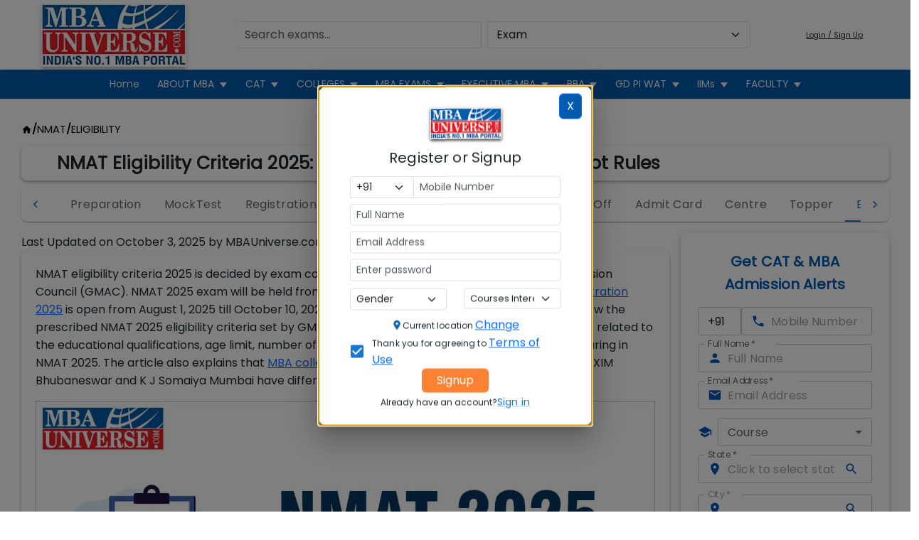

--- FILE ---
content_type: text/html; charset=utf-8
request_url: https://www.mbauniverse.com/nmat/eligibility
body_size: 30035
content:
<!DOCTYPE html><html lang="en"><head><meta charSet="utf-8"/><meta name="viewport" content="width=device-width, initial-scale=1"/><link rel="preload" href="/_next/static/media/8888a3826f4a3af4-s.p.woff2" as="font" crossorigin="" type="font/woff2"/><link rel="preload" href="/_next/static/media/9e82d62334b205f4-s.p.woff2" as="font" crossorigin="" type="font/woff2"/><link rel="preload" href="/_next/static/media/b957ea75a84b6ea7-s.p.woff2" as="font" crossorigin="" type="font/woff2"/><link rel="preload" href="/_next/static/media/eafabf029ad39a43-s.p.woff2" as="font" crossorigin="" type="font/woff2"/><link rel="preload" as="image" imageSrcSet="/_next/image?url=%2Fimages%2Fmbauniverse-logo.png&amp;w=128&amp;q=75 1x, /_next/image?url=%2Fimages%2Fmbauniverse-logo.png&amp;w=256&amp;q=75 2x" fetchPriority="high"/><link rel="preload" as="image" imageSrcSet="/_next/image?url=%2Fimages%2Fmbauniverse-logo.png&amp;w=256&amp;q=75 1x, /_next/image?url=%2Fimages%2Fmbauniverse-logo.png&amp;w=640&amp;q=75 2x" fetchPriority="high"/><link rel="stylesheet" href="/_next/static/css/e323a1503e67e374.css" data-precedence="next"/><link rel="stylesheet" href="/_next/static/css/cf197699e26a2095.css" data-precedence="next"/><link rel="stylesheet" href="/_next/static/css/d3df112486f97f47.css" data-precedence="next"/><link rel="stylesheet" href="/_next/static/css/f99e0ed9b8d902d4.css" data-precedence="next"/><link rel="stylesheet" href="/_next/static/css/efa840b4360dae78.css" data-precedence="next"/><link rel="stylesheet" href="/_next/static/css/9a8c1759fae0b57b.css" data-precedence="next"/><link rel="stylesheet" href="/_next/static/css/a902bb327f712b6d.css" data-precedence="next"/><link rel="preload" as="script" fetchPriority="low" href="/_next/static/chunks/webpack-e09863fa0590a045.js"/><script src="/_next/static/chunks/fd9d1056-9982360aa3ec7148.js" async=""></script><script src="/_next/static/chunks/7023-6b605d7466665e3f.js" async=""></script><script src="/_next/static/chunks/main-app-ff78b6e543e8e657.js" async=""></script><script src="/_next/static/chunks/13b76428-3a27edfd28c29f16.js" async=""></script><script src="/_next/static/chunks/231-ce6a63145e684c25.js" async=""></script><script src="/_next/static/chunks/9467-4988d730cb9b138a.js" async=""></script><script src="/_next/static/chunks/1781-8be40499307a4da0.js" async=""></script><script src="/_next/static/chunks/7807-9d6f83486d5caea6.js" async=""></script><script src="/_next/static/chunks/8696-b9279b2a77a13fe4.js" async=""></script><script src="/_next/static/chunks/7216-0dc60e5061b12b8a.js" async=""></script><script src="/_next/static/chunks/4569-006bd7ed1d406ed8.js" async=""></script><script src="/_next/static/chunks/9789-f5bc9166bd2f275c.js" async=""></script><script src="/_next/static/chunks/8965-3d4895bb263a9b19.js" async=""></script><script src="/_next/static/chunks/8472-f2e5b932e2835126.js" async=""></script><script src="/_next/static/chunks/998-b32fb4d209b2778a.js" async=""></script><script src="/_next/static/chunks/2725-3d7e682585541870.js" async=""></script><script src="/_next/static/chunks/5956-71bfded2bc34c330.js" async=""></script><script src="/_next/static/chunks/4439-42a18384d2dcf4b2.js" async=""></script><script src="/_next/static/chunks/6271-d825372aadce51d6.js" async=""></script><script src="/_next/static/chunks/6648-5e10f55af8394320.js" async=""></script><script src="/_next/static/chunks/8677-77b3b893edc291cd.js" async=""></script><script src="/_next/static/chunks/3641-1aefebba83a0e517.js" async=""></script><script src="/_next/static/chunks/1491-51fdf267242be47a.js" async=""></script><script src="/_next/static/chunks/3126-9708538734c3e929.js" async=""></script><script src="/_next/static/chunks/684-93dbc3cae7ee10b5.js" async=""></script><script src="/_next/static/chunks/app/(Home)/layout-7187607f523a08a0.js" async=""></script><script src="/_next/static/chunks/app/(imc)/layout-b78f3231bc03922f.js" async=""></script><script src="/_next/static/chunks/2348-2f2d6b97b2ab146c.js" async=""></script><script src="/_next/static/chunks/9651-b3fe6c12f3ce1159.js" async=""></script><script src="/_next/static/chunks/6828-ff4eceda34f06ca5.js" async=""></script><script src="/_next/static/chunks/3444-4a69c63815b3de95.js" async=""></script><script src="/_next/static/chunks/3463-2de0876de3804fa9.js" async=""></script><script src="/_next/static/chunks/9956-531fe07ec9603ec1.js" async=""></script><script src="/_next/static/chunks/197-09fbf83ae64adbf1.js" async=""></script><script src="/_next/static/chunks/5136-b235f36e4a1e8927.js" async=""></script><script src="/_next/static/chunks/8754-6c93df75d737d589.js" async=""></script><script src="/_next/static/chunks/3941-1facc87ee2ecb1d8.js" async=""></script><script src="/_next/static/chunks/2170-66b7c4f58b17d685.js" async=""></script><script src="/_next/static/chunks/2112-c1e25c6b3aa09dcb.js" async=""></script><script src="/_next/static/chunks/7429-38bf989a843f738f.js" async=""></script><script src="/_next/static/chunks/app/(Home)/nmat/%5Bslug%5D/page-0c587ed1a272dd9b.js" async=""></script><link rel="dns-prefetch" href="//drupal.mbauniverse.com"/><link rel="dns-prefetch" href="//imagedelivery.net"/><link rel="dns-prefetch" href="//www.googletagmanager.com"/><link rel="dns-prefetch" href="//fonts.googleapis.com"/><link rel="dns-prefetch" href="//fonts.gstatic.com"/><link rel="preconnect" href="https://drupal.mbauniverse.com" crossorigin="anonymous"/><link rel="preconnect" href="https://imagedelivery.net" crossorigin="anonymous"/><link rel="preconnect" href="https://fonts.googleapis.com"/><link rel="preconnect" href="https://fonts.gstatic.com" crossorigin="anonymous"/><link rel="preload" href="https://fonts.googleapis.com/css2?family=Poppins&amp;display=swap" as="style"/><title>NMAT Eligibility Criteria 2025: Check Age Limit, Qualification</title><meta name="description" content="NMAT eligibility criteria 2025 related to the educational qualifications, age limit, number of attempts, and other requirements for appearing in NMAT exam. Read more."/><meta name="keywords" content="NMAT Eligibility Criteria 2025, NMAT Eligibility Criteria, NMAT 2025 Eligibility Criteria, NMAT Eligibility, NMAT 2025 Eligibility, NMAT Eligibility 2025, NMAT Exam Eligibility, NMAT Exam Eligibility 2025, NMAT by GMAC Eligibility Criteria, NMAT by GMAC Exam Eligibility, NMAT by GMAC Eligibility Criteria 2025, NMAT Eligibility Criteria 2025 PDF"/><link rel="canonical" href="https://www.mbauniverse.com/nmat/eligibility"/><meta property="og:title" content="Find Best MBA Colleges, MBA Entrance Exams, CAT MOCK – MBAUniverse.com"/><meta property="og:description" content="Find latest updates on Top MBA Colleges &amp; Courses in India. Check CAT, MBA Entrance Exams Preparation, Mock Question Papers, Syllabus &amp; Dates. Read BBA, 1 Year MBA, Executive MBA"/><meta property="og:url" content="https://www.mbauniverse.com/nmat/eligibility"/><meta property="og:site_name" content="MBAUniverse.com"/><meta property="og:locale" content="en_US"/><meta property="og:type" content="website"/><meta name="twitter:card" content="summary"/><meta name="twitter:title" content="Find Best MBA Colleges, MBA Entrance Exams, CAT MOCK – MBAUniverse.com"/><meta name="twitter:description" content="Find latest updates on Top MBA Colleges &amp; Courses in India. Check CAT, MBA Entrance Exams Preparation, Mock Question Papers, Syllabus &amp; Dates. Read BBA, 1 Year MBA, Executive MBA"/><link rel="icon" href="/favicon.ico" type="image/x-icon" sizes="16x16"/><meta name="next-size-adjust"/><script>(function(w,d,s,l,i){w[l]=w[l]||[];w[l].push({'gtm.start':
new Date().getTime(),event:'gtm.js'});var f=d.getElementsByTagName(s)[0],
j=d.createElement(s),dl=l!='dataLayer'?'&l='+l:'';j.async=true;j.src=
'https://www.googletagmanager.com/gtm.js?id='+i+dl;f.parentNode.insertBefore(j,f);
})(window,document,'script','dataLayer','GTM-5PW5VSP');</script><script src="/_next/static/chunks/polyfills-78c92fac7aa8fdd8.js" noModule=""></script></head><body><noscript><iframe src="https://www.googletagmanager.com/ns.html?id=GTM-5PW5VSP" height="0" width="0" style="display:none;visibility:hidden"></iframe></noscript><div class="jsx-dd853bce59caaedb"><div class="header d-block d-lg-none d-md-none d-sm-none m-0 p-0 container-fluid"><div class="m-0 row"><div class="m-0 p-0 col-12"><div class="m-0 p-2 row"><div class="d-flex justify-content-center align-items-center py-1 px-2 col-6"><a href="/"><img alt="MBA Universe Logo" fetchPriority="high" width="113" height="50" decoding="async" data-nimg="1" class="headerlogo" style="color:transparent;width:113px;height:50px" srcSet="/_next/image?url=%2Fimages%2Fmbauniverse-logo.png&amp;w=128&amp;q=75 1x, /_next/image?url=%2Fimages%2Fmbauniverse-logo.png&amp;w=256&amp;q=75 2x" src="/_next/image?url=%2Fimages%2Fmbauniverse-logo.png&amp;w=256&amp;q=75"/></a></div><div class="d-flex justify-content-end align-items-center col-6"><button type="button" style="background-color:#005BAC;color:white;padding:8px 12px;font-size:15px" class="btn btn-button">Login</button><button type="button" style="background-color:#005BAC;color:white" aria-label="Open menu" class="p-2 ms-2 btn btn-link"><style data-emotion="css vubbuv">.css-vubbuv{-webkit-user-select:none;-moz-user-select:none;-ms-user-select:none;user-select:none;width:1em;height:1em;display:inline-block;fill:currentColor;-webkit-flex-shrink:0;-ms-flex-negative:0;flex-shrink:0;-webkit-transition:fill 200ms cubic-bezier(0.4, 0, 0.2, 1) 0ms;transition:fill 200ms cubic-bezier(0.4, 0, 0.2, 1) 0ms;font-size:1.5rem;}</style><svg class="MuiSvgIcon-root MuiSvgIcon-fontSizeMedium css-vubbuv" focusable="false" aria-hidden="true" viewBox="0 0 24 24" data-testid="MenuIcon"><path d="M3 18h18v-2H3zm0-5h18v-2H3zm0-7v2h18V6z"></path></svg></button></div></div></div><div class="my-2 px-2 col-12"><div class="w-100 input-group"><input placeholder="Search exams..." type="search" class="border-start-0 form-control" value=""/><select aria-label="Select search type" class="ms-2 form-select"><option value="college">College</option><option value="exam" selected="">Exam</option><option value="articles">Articles</option></select></div></div></div></div><div class="header d-none d-lg-block d-md-block d-sm-block m-0 p-0 container-fluid"><div class="m-0 row"><div class="d-flex justify-content-center align-items-center py-1 col-md-3"><a href="/"><img alt="MBA Universe Logo" fetchPriority="high" width="204" height="90" decoding="async" data-nimg="1" class="mw-100" style="color:transparent;box-shadow:0px 4px 4px rgba(0, 0, 0, 0.25);width:204px;height:90px" srcSet="/_next/image?url=%2Fimages%2Fmbauniverse-logo.png&amp;w=256&amp;q=75 1x, /_next/image?url=%2Fimages%2Fmbauniverse-logo.png&amp;w=640&amp;q=75 2x" src="/_next/image?url=%2Fimages%2Fmbauniverse-logo.png&amp;w=640&amp;q=75"/></a></div><div class="d-flex justify-content-center align-items-center col-md-7"><div class="w-100 input-group"><input placeholder="Search exams..." type="search" class="border-start-0 form-control" value=""/><select aria-label="Select search type" class="ms-2 form-select"><option value="college">College</option><option value="exam" selected="">Exam</option><option value="articles">Articles</option></select></div></div><div class="d-flex align-items-center justify-content-center col-md-2"><button type="button" class="fw-10 text-dark btn btn-link">Login / Sign Up</button></div></div><style data-emotion="css 1wkgri6">@media (min-width:0px){.css-1wkgri6{display:none;}}@media (min-width:600px){.css-1wkgri6{display:none;}}@media (min-width:900px){.css-1wkgri6{display:block;}}@media (min-width:1200px){.css-1wkgri6{display:block;}}</style><div class="MuiBox-root css-1wkgri6"><nav class="desktop-nav"><ul class="menus"><li class="menu-items"><a href="/">Home</a></li><li class="menu-items"><button type="button" aria-haspopup="menu" aria-expanded="false"><a href="#">ABOUT MBA</a><span class="arrow"></span></button><ul class="dropdown"><li class="menu-items"><button type="button" aria-haspopup="menu" aria-expanded="false"><a href="#">All About MBA</a><span>»</span></button><ul class="dropdown dropdown-submenu"><li class="menu-items"><a href="/why-mba">Why MBA</a></li><li class="menu-items"><a href="/famous-mba-alumni">Famous MBA Alumni</a></li><li class="menu-items"><a href="/education-loan-for-mba">Education Loan For MBA</a></li><li class="menu-items"><a href="/pgdm-or-mba">PGDM OR MBA</a></li><li class="menu-items"><a href="/ip-university-colleges-admission">IP University Delhi MBA Admission</a></li><li class="menu-items"><a href="/mba-full-form">MBA Full Form</a></li></ul></li><li class="menu-items"><button type="button" aria-haspopup="menu" aria-expanded="false"><a href="#">MBA Accreditation</a><span>»</span></button><ul class="dropdown dropdown-submenu"><li class="menu-items"><a href="/articles/aacsb-accreditation-in-india">AACSB Accreditation</a></li><li class="menu-items"><a href="/articles/equis-accreditation-business-schools-in-india">EQUIS Accreditation</a></li></ul></li><li class="menu-items"><button type="button" aria-haspopup="menu" aria-expanded="false"><a href="#">MBA Admissions</a><span>»</span></button><ul class="dropdown dropdown-submenu"><li class="menu-items"><a href="/mba-admission-process">MBA Admission Process</a></li><li class="menu-items"><a href="/mba-admission-process-key-steps">MBA Admission Process: Key steps</a></li><li class="menu-items"><a href="/mba-admission-key-facts">MBA Admission Key Facts</a></li><li class="menu-items"><a href="/how-to-choose-mba-college">How to Choose MBA Colleges</a></li><li class="menu-items"><a href="/direct-mba-admission-without-entrance-exam">Direct MBA Admissions</a></li><li class="menu-items"><a href="/aicte-fee-refund">AICTE Fee Refund</a></li><li class="menu-items"><a href="/mba-admissions">MBA Admissions</a></li></ul></li><li class="menu-items"><button type="button" aria-haspopup="menu" aria-expanded="false"><a href="#">MBA Placements</a><span>»</span></button><ul class="dropdown dropdown-submenu"><li class="menu-items"><a href="/mba-placement-summer">MBA Summer placement</a></li><li class="menu-items"><a href="/mba-placement">MBA Placements</a></li></ul></li><li class="menu-items"><button type="button" aria-haspopup="menu" aria-expanded="false"><a href="#">MBA Courses</a><span>»</span></button><ul class="dropdown dropdown-submenu"><li class="menu-items"><a href="/mba-in-specializations">MBA Specializations</a></li><li class="menu-items"><a href="/mba-in-marketing">MBA in Marketing</a></li><li class="menu-items"><a href="/mba-in-finance">MBA in Finance</a></li><li class="menu-items"><a href="/mba-in-hr-human-resource">MBA in Human Resource</a></li><li class="menu-items"><a href="/mba-in-business-analytics">MBA Business Analytics</a></li><li class="menu-items"><a href="/mba-in-banking-and-finance">MBA in Banking &amp; Financial Services</a></li><li class="menu-items"><a href="/mba-in-international-business">MBA in International Business</a></li><li class="menu-items"><a href="/mba-in-family-business">MBA in Family Business</a></li><li class="menu-items"><a href="/mba-in-healthcare-management">MBA in Healthcare Management</a></li><li class="menu-items"><a href="/mba-in-digital-marketing">Digital Marketing</a></li></ul></li><li class="menu-items"><button type="button" aria-haspopup="menu" aria-expanded="false"><a href="#">MBA Fees</a><span>»</span></button><ul class="dropdown dropdown-submenu"><li class="menu-items"><a href="/mba-colleges-fees-in-delhi">MBA Colleges Fee in Delhi/NCR</a></li><li class="menu-items"><a href="/mba-colleges-in-bangalore-with-fee-structure">MBA Colleges Fee in Bangalore</a></li><li class="menu-items"><a href="/mba-colleges-fees-in-mumbai">MBA Colleges Fee in Mumbai</a></li><li class="menu-items"><a href="/mba-colleges-fees-in-pune">MBA Colleges Fee in Pune</a></li><li class="menu-items"><a href="/mba-colleges-fees-in-hyderabad">MBA Colleges Fee in Hyderabad</a></li><li class="menu-items"><a href="/mba-colleges-fees-in-chennai">MBA Colleges Fee in Chennai</a></li><li class="menu-items"><a href="/mba-colleges-fees-in-kolkata">MBA Colleges Fee in Kolkata</a></li><li class="menu-items"><a href="/mba-colleges-fees-in-bhubaneswar">MBA Colleges Fee in Bhubaneswar</a></li><li class="menu-items"><a href="/mba-colleges-fees-in-ahmedabad">MBA Colleges Fee in Ahmedabad</a></li><li class="menu-items"><a href="/mba-colleges-fees-in-coimbatore">MBA Colleges Fee in Coimbatore</a></li><li class="menu-items"><a href="/mba-colleges-fees-in-cochin">MBA Colleges Fee in Cochin</a></li><li class="menu-items"><a href="/mba-colleges-fees">MBA Fees in India</a></li></ul></li><li class="menu-items"><button type="button" aria-haspopup="menu" aria-expanded="false"><a href="#">MBA Rankings</a><span>»</span></button><ul class="dropdown dropdown-submenu"><li class="menu-items"><a href="/mba-ranking-mbauniverse">MBAUniverse.com B School Rankings</a></li><li class="menu-items"><a href="/nirf-management-ranking">NIRF Rankings</a></li><li class="menu-items"><a href="/mba-ranking">MBA Rankings in India</a></li></ul></li></ul></li><li class="menu-items"><button type="button" aria-haspopup="menu" aria-expanded="false"><a href="#">CAT</a><span class="arrow"></span></button><ul class="dropdown"><li class="menu-items"><a href="/cat/accepting-colleges">CAT Accepting Colleges</a></li><li class="menu-items"><a href="/cat">CAT Exam</a></li><li class="menu-items"><a href="/cat/topper">CAT Toppers</a></li><li class="menu-items"><a href="/cat/percentile-predictor">Percentile Predictor</a></li><li class="menu-items"><a href="/cat/preparation">CAT Preparation</a></li><li class="menu-items"><a href="/cat/preparation-books">CAT Preparation Books</a></li><li class="menu-items"><a href="/cat/mocktest">CAT Mock Tests</a></li><li class="menu-items"><a href="/cat/previous-question-papers">Previous Year Question Papers</a></li><li class="menu-items"><a href="/cat/registration">CAT Registration</a></li><li class="menu-items"><a href="/cat/syllabus">CAT Syllabus</a></li><li class="menu-items"><a href="/cat/pattern">CAT Pattern</a></li><li class="menu-items"><a href="/cat/date-and-timings">CAT Dates</a></li><li class="menu-items"><a href="/cat/results">CAT Results</a></li></ul></li><li class="menu-items"><button type="button" aria-haspopup="menu" aria-expanded="false"><a href="#">COLLEGES</a><span class="arrow"></span></button><ul class="dropdown"><li class="menu-items"><button type="button" aria-haspopup="menu" aria-expanded="false"><a href="#">Top MBA College In India</a><span>»</span></button><ul class="dropdown dropdown-submenu"><li class="menu-items"><a href="/top-mba-colleges">Top MBA In India</a></li></ul></li><li class="menu-items"><button type="button" aria-haspopup="menu" aria-expanded="false"><a href="#">North Zone</a><span>»</span></button><ul class="dropdown dropdown-submenu"><li class="menu-items"><a href="/college/ghaziabadmba">MBA In Ghaziabad</a></li><li class="menu-items"><a href="/college/lucknowmba">MBA In Lucknow</a></li><li class="menu-items"><a href="/college/jaipurmba">MBA In Jaipur</a></li><li class="menu-items"><a href="/college/dehradunmba">MBA In Dehradun</a></li><li class="menu-items"><a href="/college/chandigarhmba">MBA In Chandigarh</a></li><li class="menu-items"><a href="/college/delhimba">MBA in Delhi</a></li></ul></li><li class="menu-items"><button type="button" aria-haspopup="menu" aria-expanded="false"><a href="#">East Zone</a><span>»</span></button><ul class="dropdown dropdown-submenu"><li class="menu-items"><a href="/college/kolkatamba.php">MBA In Kolkata</a></li><li class="menu-items"><a href="/college/bhubaneswarmba.php">MBA In Bhubneswar</a></li><li class="menu-items"><a href="/college/patnamba.php">MBA In Patna</a></li></ul></li><li class="menu-items"><button type="button" aria-haspopup="menu" aria-expanded="false"><a href="#">South Zone</a><span>»</span></button><ul class="dropdown dropdown-submenu"><li class="menu-items"><a href="/college/bangaloremba.php">MBA In Bangalore</a></li><li class="menu-items"><a href="/college/chennaimba.php">MBA In Chennai</a></li><li class="menu-items"><a href="/college/cochinmba.php">MBA In Cochin</a></li><li class="menu-items"><a href="/college/coimbatoremba.php">MBA In Coimbatore</a></li><li class="menu-items"><a href="/college/hyderabadmba.php">MBA In Hyderabad</a></li></ul></li><li class="menu-items"><button type="button" aria-haspopup="menu" aria-expanded="false"><a href="#">West Zone</a><span>»</span></button><ul class="dropdown dropdown-submenu"><li class="menu-items"><a href="/college/ahmedabadmba.php">MBA In Ahmedabad</a></li><li class="menu-items"><a href="/college/goamba.php">MBA In Goa</a></li><li class="menu-items"><a href="/college/mumbaimba.php">MBA In Mumbai</a></li><li class="menu-items"><a href="/college/punemba.php">MBA In Pune</a></li><li class="menu-items"><a href="/college/indoremba.php">MBA In Indore</a></li></ul></li><li class="menu-items"><a href="/colleges-comparision">Compare College</a></li><li class="menu-items"><a href="/college-predictor">College Predictors</a></li></ul></li><li class="menu-items"><button type="button" aria-haspopup="menu" aria-expanded="false"><a href="#">MBA EXAMS</a><span class="arrow"></span></button><ul class="dropdown"><li class="menu-items"><button type="button" aria-haspopup="menu" aria-expanded="false"><a href="#">National MBA Exam</a><span>»</span></button><ul class="dropdown dropdown-submenu"><li class="menu-items"><a href="/cat">CAT</a></li><li class="menu-items"><a href="/xat">XAT</a></li><li class="menu-items"><a href="/nmat">NMAT</a></li><li class="menu-items"><a href="/cmat">CMAT</a></li><li class="menu-items"><a href="/mat">MAT</a></li><li class="menu-items"><a href="/snap">SNAP</a></li><li class="menu-items"><a href="/atma">ATMA</a></li><li class="menu-items"><a href="/gmat">GMAT</a></li><li class="menu-items"><a href="/gre">GRE</a></li></ul></li><li class="menu-items"><button type="button" aria-haspopup="menu" aria-expanded="false"><a href="#">State MBA Exam</a><span>»</span></button><ul class="dropdown dropdown-submenu"><li class="menu-items"><a href="/mah-mba-cet">MAH MBA CET</a></li><li class="menu-items"><a href="/tancet">TANCET</a></li><li class="menu-items"><a href="/kmat-kerala">KMAT Kerala</a></li><li class="menu-items"><a href="/kmat-karnataka">KMAT Karnataka</a></li><li class="menu-items"><a href="/pgcet">PGCET</a></li><li class="menu-items"><a href="/apicet">APICET Exam</a></li><li class="menu-items"><a href="/tgicet">TGICET Exam</a></li></ul></li><li class="menu-items"><button type="button" aria-haspopup="menu" aria-expanded="false"><a href="#">University MBA Exam</a><span>»</span></button><ul class="dropdown dropdown-submenu"><li class="menu-items"><a href="/micat">MICAT</a></li><li class="menu-items"><a href="/ibsat">IBSAT</a></li><li class="menu-items"><a href="/cuet-pg">CUET PG</a></li><li class="menu-items"><a href="/kiitee-management">KIITEE Managment</a></li><li class="menu-items"><a href="/x-gmt">X-GMT (XIM University)</a></li><li class="menu-items"><a href="/acat">ACAT (Amrita University)</a></li><li class="menu-items"><a href="/ipu-cet-mba">IPU CET MBA Exam</a></li></ul></li><li class="menu-items"><button type="button" aria-haspopup="menu" aria-expanded="false"><a href="#">MBA Entrance</a><span>»</span></button><ul class="dropdown dropdown-submenu"><li class="menu-items"><a href="/mba-entrance-exams">MBA Entrance Exam</a></li><li class="menu-items"><a href="/articles/arun-sharma-cat-books">Arun Sharma CAT Books</a></li></ul></li></ul></li><li class="menu-items"><button type="button" aria-haspopup="menu" aria-expanded="false"><a href="#">EXECUTIVE MBA</a><span class="arrow"></span></button><ul class="dropdown"><li class="menu-items"><button type="button" aria-haspopup="menu" aria-expanded="false"><a href="#">One Year MBA</a><span>»</span></button><ul class="dropdown dropdown-submenu"><li class="menu-items"><a href="/one-year-mba">One Year MBA in India</a></li><li class="menu-items"><a href="/one-year-mba/fee">One Year MBA Fee</a></li><li class="menu-items"><a href="/one-year-mba/iims">One Year MBA by IIMs</a></li><li class="menu-items"><a href="/one-year-mba/admission-process">One Year MBA Admission Process</a></li><li class="menu-items"><a href="/one-year-mba/private-colleges">One Year MBA by Top Colleges</a></li><li class="menu-items"><a href="/one-year-mba/best-programs">Best One Year MBA Programs in India</a></li></ul></li><li class="menu-items"><button type="button" aria-haspopup="menu" aria-expanded="false"><a href="#">Executive MBA</a><span>»</span></button><ul class="dropdown dropdown-submenu"><li class="menu-items"><a href="/executive-mba">Executive MBA In India</a></li><li class="menu-items"><a href="/executive-mba/delhi-ncr">Executive MBA In Delhi</a></li></ul></li><li class="menu-items"><button type="button" aria-haspopup="menu" aria-expanded="false"><a href="#">Distance MBA</a><span>»</span></button><ul class="dropdown dropdown-submenu"><li class="menu-items"><a href="/distance-mba">Distance MBA in India</a></li><li class="menu-items"><a href="/distance-mba/top-distance-mba-colleges-in-india">Distance MBA College</a></li><li class="menu-items"><a href="/distance-mba/distance-mba-fee-structure">Distance MBA Fees Structure</a></li></ul></li><li class="menu-items"><a href="/online-mba">Online MBA</a></li><li class="menu-items"><a href="/part-time-mba">Part Time MBA</a></li></ul></li><li class="menu-items"><button type="button" aria-haspopup="menu" aria-expanded="false"><a href="#">BBA</a><span class="arrow"></span></button><ul class="dropdown"><li class="menu-items"><button type="button" aria-haspopup="menu" aria-expanded="false"><a href="#">BBA</a><span>»</span></button><ul class="dropdown dropdown-submenu"><li class="menu-items"><a href="/bba">BBA in India</a></li><li class="menu-items"><a href="/bba/why">Why BBA</a></li><li class="menu-items"><a href="/bba/syllabus">BBA Syllabus</a></li><li class="menu-items"><a href="/bba/ipm-by-iims">IPM by IIMS</a></li><li class="menu-items"><a href="/bba/colleges">BBA Colleges</a></li><li class="menu-items"><a href="/bba/exams">BBA Exams</a></li><li class="menu-items"><a href="/bba/admissions">BBA Admissions</a></li><li class="menu-items"><a href="/bba/integrated-program-management-ipm">Integrated Program in Management</a></li><li class="menu-items"><a href="/bba/bachelor-of-business-administration">Bachelor of Business Administration</a></li></ul></li><li class="menu-items"><button type="button" aria-haspopup="menu" aria-expanded="false"><a href="#">BBA Exams</a><span>»</span></button><ul class="dropdown dropdown-submenu"><li class="menu-items"><a href="/ipmat">IPMAT Indore</a></li><li class="menu-items"><a href="/ipmat-rohtak">IPMAT Rohtak</a></li><li class="menu-items"><a href="/jipmat">JIPMAT</a></li><li class="menu-items"><a href="/nmims-npat">NMIMS NPAT</a></li><li class="menu-items"><a href="/cuet-ug">CUET UG</a></li><li class="menu-items"><a href="/symbiosis-set">Symbiosis SET</a></li><li class="menu-items"><a href="/christ-university-cuet">Christ University CUET</a></li><li class="menu-items"><a href="/iimb-bba-dbe-exam">IIMB BBA DBE Exam</a></li></ul></li><li class="menu-items"><button type="button" aria-haspopup="menu" aria-expanded="false"><a href="#">BBA Colleges in India</a><span>»</span></button><ul class="dropdown dropdown-submenu"><li class="menu-items"><a href="/articles/iim-indore-ipm-admission">IIM Indore IPM</a></li><li class="menu-items"><a href="/articles/iim-rohtak-ipm-admission">IIM Rohtak IPM</a></li><li class="menu-items"><a href="/articles/iim-ranchi-ipm-admission">IIM Ranchi IPM</a></li><li class="menu-items"><a href="/articles/iim-bangalore-online-bba">IIM Bangalore BBA</a></li><li class="menu-items"><a href="/articles/iim-kozhikode-bms-program">IIM Kozhikode BMS</a></li><li class="menu-items"><a href="/articles/iim-shillong-ipm-admission">IIM Shillong IPM</a></li><li class="menu-items"><a href="/articles/iim-jammu-ipm-admission">IIM Jammu IPM</a></li><li class="menu-items"><a href="/articles/iim-bodh-gaya-ipm-admission">IIM Bodh Gaya IPM</a></li><li class="menu-items"><a href="/iift-ipm">IIFT Delhi IPM</a></li><li class="menu-items"><a href="/articles/tapmi-ipm-admission">TAPMI Manipal IPM</a></li><li class="menu-items"><a href="/articles/tapmi-bba-honors-admission">TAPMI Bangaluru BBA</a></li></ul></li></ul></li><li class="menu-items"><button type="button" aria-haspopup="menu" aria-expanded="false"><a href="#">GD PI WAT</a><span class="arrow"></span></button><ul class="dropdown"><li class="menu-items"><button type="button" aria-haspopup="menu" aria-expanded="false"><a href="#">Group Discussion (GD)</a><span>»</span></button><ul class="dropdown dropdown-submenu"><li class="menu-items"><a href="/group-discussion">Group Discussion</a></li><li class="menu-items"><a href="/group-discussion/topics">GD Topics</a></li><li class="menu-items"><a href="/group-discussion/topic/business-economy">GD Topics Business &amp; Economy</a></li><li class="menu-items"><a href="/group-discussion/topic/abstract-topics">GD Topics on Abstract</a></li><li class="menu-items"><a href="/group-discussion/topic/current-affairs">GD Topics on Current Affairs</a></li><li class="menu-items"><a href="/group-discussion/topic/social-issue">GD Topics on Social Issues</a></li><li class="menu-items"><a href="/group-discussion/tips">Group Discussion Tips</a></li><li class="menu-items"><a href="/group-discussion/gd-preparation">GD Preparation</a></li><li class="menu-items"><a href="/group-discussion/b-schools-using-group-discussion-gd">B-Schools Using Group Discussion</a></li></ul></li><li class="menu-items"><button type="button" aria-haspopup="menu" aria-expanded="false"><a href="#">Personal Interview (PI)</a><span>»</span></button><ul class="dropdown dropdown-submenu"><li class="menu-items"><a href="/iim-mba-personal-interview/personal-interview-mba">Personal Interview for MBA</a></li><li class="menu-items"><a href="/iim-mba-personal-interview/pi-preparation">PI Preparation</a></li><li class="menu-items"><a href="/iim-mba-personal-interview/personal-interview-questions">Personal Interview Questions</a></li><li class="menu-items"><a href="/iim-mba-personal-interview/pi-experiences">PI Experiences</a></li><li class="menu-items"><a href="/iim-mba-personal-interview">MBA Personal Interview (PI)</a></li></ul></li><li class="menu-items"><button type="button" aria-haspopup="menu" aria-expanded="false"><a href="#">Written Ability Test (WAT)</a><span>»</span></button><ul class="dropdown dropdown-submenu"><li class="menu-items"><a href="/wat-for-iims">Written Ability Test (WAT)</a></li><li class="menu-items"><a href="/wat-for-iims/wat-topic">WAT Topics</a></li><li class="menu-items"><a href="/wat-for-iims/wat-tips">WAT Tips</a></li><li class="menu-items"><a href="/wat-for-iims/wat-preparation">WAT Preparation</a></li><li class="menu-items"><a href="/mba-colleges-using-wat">Top MBA Colleges Using WAT</a></li></ul></li><li class="menu-items"><button type="button" aria-haspopup="menu" aria-expanded="false"><a href="#">GD PI WAT Coaching</a><span>»</span></button><ul class="dropdown dropdown-submenu"><li class="menu-items"><a href="/ims-coaching-gdpi-course-discount">IMS Coaching GDPI Course</a></li><li class="menu-items"><a href="/gd-pi-wat-coaching-courses">GD PI WAT Coaching</a></li></ul></li></ul></li><li class="menu-items"><button type="button" aria-haspopup="menu" aria-expanded="false"><a href="#">IIMs</a><span class="arrow"></span></button><ul class="dropdown"><li class="menu-items"><a href="/articles/iims-in-india">IIMs in India</a></li><li class="menu-items"><button type="button" aria-haspopup="menu" aria-expanded="false"><a href="#">IIM Admissions</a><span>»</span></button><ul class="dropdown dropdown-submenu"><li class="menu-items"><a href="/articles/iim-ahmedabad-admission">IIM Ahmedabad Admission</a></li><li class="menu-items"><a href="/articles/iim-bangalore-admission">IIM Bangalore Admission</a></li><li class="menu-items"><a href="/articles/iim-calcutta-admission">IIM Calcutta Admission</a></li><li class="menu-items"><a href="/articles/iim-lucknow-admission">IIM Lucknow Admission</a></li><li class="menu-items"><a href="/articles/iim-kozhikode-admission">IIM Kozhikode Admission</a></li><li class="menu-items"><a href="/articles/iim-indore-admission">IIM Indore Admission</a></li><li class="menu-items"><a href="/iim-admission">IIM Admission</a></li></ul></li><li class="menu-items"><button type="button" aria-haspopup="menu" aria-expanded="false"><a href="#">IIM Placements</a><span>»</span></button><ul class="dropdown dropdown-submenu"><li class="menu-items"><a href="/articles/iim-ahmedabad-placement">IIM Ahmedabad Placement</a></li><li class="menu-items"><a href="/articles/iim-bangalore-placement">IIM Bangalore Placement</a></li><li class="menu-items"><a href="/articles/iim-calcutta-placement">IIM Calcutta Placement</a></li><li class="menu-items"><a href="/articles/iim-lucknow-placement">IIM Lucknow Placement</a></li><li class="menu-items"><a href="/articles/iim-kozhikode-placement">IIM Kozhikode Placement</a></li><li class="menu-items"><a href="/articles/iim-indore-placement">IIM Indore Placement</a></li><li class="menu-items"><a href="/iim-placements">IIM Placements</a></li></ul></li><li class="menu-items"><a href="/articles/iim-fees-for-mba">IIM Fees for MBA</a></li><li class="menu-items"><button type="button" aria-haspopup="menu" aria-expanded="false"><a href="#">IIM Admission Process</a><span>»</span></button><ul class="dropdown dropdown-submenu"><li class="menu-items"><a href="/iim-jap-joint-admission-process">IIM JAP</a></li><li class="menu-items"><a href="/new-iims-admission-process-cap">IIM CAP</a></li><li class="menu-items"><a href="/iim-sap-supplementary-admission-process">IIM SAP</a></li><li class="menu-items"><a href="/iim-admission-criteria">IIM Admission Criteria</a></li><li class="menu-items"><a href="/iim-selection-process">IIM Selection Process</a></li><li class="menu-items"><a href="/iims-shortlist">IIM Shortlist</a></li></ul></li><li class="menu-items"><button type="button" aria-haspopup="menu" aria-expanded="false"><a href="#">MBA from IITs</a><span>»</span></button><ul class="dropdown dropdown-submenu"><li class="menu-items"><a href="/articles/mba-from-iits">MBA From IITs</a></li><li class="menu-items"><a href="/articles/iit-delhi-mba-admission">IIT Delhi MBA Admission</a></li><li class="menu-items"><a href="/articles/iit-bombay-mba-admission">IIT Bombay MBA Admission</a></li></ul></li></ul></li><li class="menu-items"><button type="button" aria-haspopup="menu" aria-expanded="false"><a href="#">FACULTY</a><span class="arrow"></span></button><ul class="dropdown"><li class="menu-items"><a href="/imc/imc2025">IMC Conclave</a></li><li class="menu-items"><a href="/imc/imc2025/imc-awards">IMC Award</a></li><li class="menu-items"><a href="/imc/imc2025/irc-research">IMC Research Conference</a></li><li class="menu-items"><button type="button" aria-haspopup="menu" aria-expanded="false"><a href="#">PhD</a><span>»</span></button><ul class="dropdown dropdown-submenu"><li class="menu-items"><a href="/phd-in-management">Phd in Management</a></li></ul></li></ul></li></ul></nav></div></div></div><style data-emotion="css 13qrhqw">@media (min-width:0px){.css-13qrhqw{padding:10px;}}@media (min-width:600px){.css-13qrhqw{padding:20px;}}@media (min-width:900px){.css-13qrhqw{padding:30px;}}</style><div class="CatExam_mainContainer__nnkTB MuiBox-root css-13qrhqw"><div class="pointer home-link breadcrumbfont d-flex align-items-baseline"><a href="/"><style data-emotion="css vubbuv">.css-vubbuv{-webkit-user-select:none;-moz-user-select:none;-ms-user-select:none;user-select:none;width:1em;height:1em;display:inline-block;fill:currentColor;-webkit-flex-shrink:0;-ms-flex-negative:0;flex-shrink:0;-webkit-transition:fill 200ms cubic-bezier(0.4, 0, 0.2, 1) 0ms;transition:fill 200ms cubic-bezier(0.4, 0, 0.2, 1) 0ms;font-size:1.5rem;}</style><svg class="MuiSvgIcon-root MuiSvgIcon-fontSizeMedium breadcrumbfontColor css-vubbuv" focusable="false" aria-hidden="true" viewBox="0 0 24 24" data-testid="HomeIcon" style="font-size:18px"><path d="M10 20v-6h4v6h5v-8h3L12 3 2 12h3v8z"></path></svg></a><span class="fw-bold d-flex breadcrumbfontColor align-items-baseline text-uppercase" style="color:#FB924C">/<!-- --> <a class="text-decoration-none breadcrumbfontColor" href="/nmat">NMAT</a>/<!-- --> <span class="text-decoration-none breadcrumbfontColor">Eligibility</span></span></div><style data-emotion="css 8atqhb">.css-8atqhb{width:100%;}</style><div class="CatExam_examTitle__QF34l MuiBox-root css-8atqhb"><h1>NMAT Eligibility Criteria 2025: Qualification, Age Limit, Attempt Rules</h1></div><style data-emotion="css z6dwbx">.css-z6dwbx{width:100%;background-color:#fff;border-radius:8px;box-shadow:0px 2px 1px -1px rgba(0,0,0,0.2),0px 1px 1px 0px rgba(0,0,0,0.14),0px 1px 3px 0px rgba(0,0,0,0.12);margin-bottom:16px;}</style><div class="MuiBox-root css-z6dwbx"><style data-emotion="css 14nxpb">.css-14nxpb{width:100%;background-color:#fff;border-radius:8px;}</style><div class="MuiBox-root css-14nxpb"><style data-emotion="css 1rr4qq7">.css-1rr4qq7{-webkit-flex:1;-ms-flex:1;flex:1;}</style><div class="MuiBox-root css-1rr4qq7"><style data-emotion="css giojb5">.css-giojb5{overflow:hidden;min-height:48px;-webkit-overflow-scrolling:touch;display:-webkit-box;display:-webkit-flex;display:-ms-flexbox;display:flex;}@media (max-width:599.95px){.css-giojb5 .MuiTabs-scrollButtons{display:none;}}.css-giojb5 .MuiTab-root{text-transform:none;min-width:auto;padding:12px 16px;font-size:1rem;}</style><div class="MuiTabs-root css-giojb5"><style data-emotion="css oqr85h">.css-oqr85h{overflow-x:auto;overflow-y:hidden;scrollbar-width:none;}.css-oqr85h::-webkit-scrollbar{display:none;}</style><div style="width:99px;height:99px;position:absolute;top:-9999px;overflow:scroll" class="MuiTabs-scrollableX MuiTabs-hideScrollbar css-oqr85h"></div><style data-emotion="css 12qnib">.css-12qnib{position:relative;display:inline-block;-webkit-flex:1 1 auto;-ms-flex:1 1 auto;flex:1 1 auto;white-space:nowrap;scrollbar-width:none;overflow-x:auto;overflow-y:hidden;}.css-12qnib::-webkit-scrollbar{display:none;}</style><div class="MuiTabs-scroller MuiTabs-hideScrollbar MuiTabs-scrollableX css-12qnib" style="overflow:hidden;margin-bottom:0"><style data-emotion="css k008qs">.css-k008qs{display:-webkit-box;display:-webkit-flex;display:-ms-flexbox;display:flex;}</style><div class="MuiTabs-flexContainer css-k008qs" role="tablist"><style data-emotion="css 4ki160">.css-4ki160{font-family:"Roboto","Helvetica","Arial",sans-serif;font-weight:500;font-size:0.875rem;line-height:1.25;letter-spacing:0.02857em;text-transform:uppercase;max-width:360px;min-width:90px;position:relative;min-height:48px;-webkit-flex-shrink:0;-ms-flex-negative:0;flex-shrink:0;padding:12px 16px;overflow:hidden;white-space:normal;text-align:center;-webkit-flex-direction:column;-ms-flex-direction:column;flex-direction:column;color:rgba(0, 0, 0, 0.6);}.css-4ki160.Mui-selected{color:#1976d2;}.css-4ki160.Mui-disabled{color:rgba(0, 0, 0, 0.38);}.css-4ki160.Mui-selected{color:#1976d2;}</style><style data-emotion="css 5yuba0">.css-5yuba0{display:-webkit-inline-box;display:-webkit-inline-flex;display:-ms-inline-flexbox;display:inline-flex;-webkit-align-items:center;-webkit-box-align:center;-ms-flex-align:center;align-items:center;-webkit-box-pack:center;-ms-flex-pack:center;-webkit-justify-content:center;justify-content:center;position:relative;box-sizing:border-box;-webkit-tap-highlight-color:transparent;background-color:transparent;outline:0;border:0;margin:0;border-radius:0;padding:0;cursor:pointer;-webkit-user-select:none;-moz-user-select:none;-ms-user-select:none;user-select:none;vertical-align:middle;-moz-appearance:none;-webkit-appearance:none;-webkit-text-decoration:none;text-decoration:none;color:inherit;font-family:"Roboto","Helvetica","Arial",sans-serif;font-weight:500;font-size:0.875rem;line-height:1.25;letter-spacing:0.02857em;text-transform:uppercase;max-width:360px;min-width:90px;position:relative;min-height:48px;-webkit-flex-shrink:0;-ms-flex-negative:0;flex-shrink:0;padding:12px 16px;overflow:hidden;white-space:normal;text-align:center;-webkit-flex-direction:column;-ms-flex-direction:column;flex-direction:column;color:rgba(0, 0, 0, 0.6);}.css-5yuba0::-moz-focus-inner{border-style:none;}.css-5yuba0.Mui-disabled{pointer-events:none;cursor:default;}@media print{.css-5yuba0{-webkit-print-color-adjust:exact;color-adjust:exact;}}.css-5yuba0.Mui-selected{color:#1976d2;}.css-5yuba0.Mui-disabled{color:rgba(0, 0, 0, 0.38);}.css-5yuba0.Mui-selected{color:#1976d2;}</style><a class="MuiButtonBase-root MuiTab-root MuiTab-textColorPrimary css-5yuba0" tabindex="-1" role="tab" aria-selected="false" href="/nmat">Overview</a><a class="MuiButtonBase-root MuiTab-root MuiTab-textColorPrimary css-5yuba0" tabindex="-1" role="tab" aria-selected="false" href="/nmat/dates">Dates</a><a class="MuiButtonBase-root MuiTab-root MuiTab-textColorPrimary css-5yuba0" tabindex="-1" role="tab" aria-selected="false" href="/nmat/syllabus">Syllabus</a><a class="MuiButtonBase-root MuiTab-root MuiTab-textColorPrimary css-5yuba0" tabindex="-1" role="tab" aria-selected="false" href="/nmat/pattern">Pattern</a><a class="MuiButtonBase-root MuiTab-root MuiTab-textColorPrimary css-5yuba0" tabindex="-1" role="tab" aria-selected="false" href="/nmat/preparation">Preparation</a><a class="MuiButtonBase-root MuiTab-root MuiTab-textColorPrimary css-5yuba0" tabindex="-1" role="tab" aria-selected="false" href="/nmat/mocktest">MockTest</a><a class="MuiButtonBase-root MuiTab-root MuiTab-textColorPrimary css-5yuba0" tabindex="-1" role="tab" aria-selected="false" href="/nmat/registration">Registration</a><a class="MuiButtonBase-root MuiTab-root MuiTab-textColorPrimary css-5yuba0" tabindex="-1" role="tab" aria-selected="false" href="/nmat/results">Results</a><a class="MuiButtonBase-root MuiTab-root MuiTab-textColorPrimary css-5yuba0" tabindex="-1" role="tab" aria-selected="false" href="/nmat/analysis">Analysis</a><a class="MuiButtonBase-root MuiTab-root MuiTab-textColorPrimary css-5yuba0" tabindex="-1" role="tab" aria-selected="false" href="/nmat/answer-key">Answer Key</a><a class="MuiButtonBase-root MuiTab-root MuiTab-textColorPrimary css-5yuba0" tabindex="-1" role="tab" aria-selected="false" href="/nmat/cut-off">Cut-Off</a><a class="MuiButtonBase-root MuiTab-root MuiTab-textColorPrimary css-5yuba0" tabindex="-1" role="tab" aria-selected="false" href="/nmat/admit-card">Admit Card</a><a class="MuiButtonBase-root MuiTab-root MuiTab-textColorPrimary css-5yuba0" tabindex="-1" role="tab" aria-selected="false" href="/nmat/centre">Centre</a><a class="MuiButtonBase-root MuiTab-root MuiTab-textColorPrimary css-5yuba0" tabindex="-1" role="tab" aria-selected="false" href="/nmat/topper">Topper</a><a class="MuiButtonBase-root MuiTab-root MuiTab-textColorPrimary Mui-selected css-5yuba0" tabindex="0" role="tab" aria-selected="true" href="/nmat/eligibility">Eligibility<style data-emotion="css ttwr4n">.css-ttwr4n{position:absolute;height:2px;bottom:0;width:100%;-webkit-transition:all 300ms cubic-bezier(0.4, 0, 0.2, 1) 0ms;transition:all 300ms cubic-bezier(0.4, 0, 0.2, 1) 0ms;background-color:#1976d2;}</style><span style="background:#1976d2;height:2px" class="MuiTabs-indicator css-ttwr4n"></span></a><a class="MuiButtonBase-root MuiTab-root MuiTab-textColorPrimary css-5yuba0" tabindex="-1" role="tab" aria-selected="false" href="/nmat/percentile-predictor">Percentile Predictor</a><a class="MuiButtonBase-root MuiTab-root MuiTab-textColorPrimary css-5yuba0" tabindex="-1" role="tab" aria-selected="false" href="/nmat/notification">Notification</a><a class="MuiButtonBase-root MuiTab-root MuiTab-textColorPrimary css-5yuba0" tabindex="-1" role="tab" aria-selected="false" href="/nmat/previous-question-papers">Previous Question Papers</a><a class="MuiButtonBase-root MuiTab-root MuiTab-textColorPrimary css-5yuba0" tabindex="-1" role="tab" aria-selected="false" href="/nmat/sample-paper">Sample Paper</a><a class="MuiButtonBase-root MuiTab-root MuiTab-textColorPrimary css-5yuba0" tabindex="-1" role="tab" aria-selected="false" href="/nmat/accepting-colleges">Accepting Colleges</a><a class="MuiButtonBase-root MuiTab-root MuiTab-textColorPrimary css-5yuba0" tabindex="-1" role="tab" aria-selected="false" href="/nmat/official-mocktest">Official Mock Test</a></div></div></div></div></div><style data-emotion="css 1isemmb">.css-1isemmb{margin-left:8px;}</style><div class="MuiBox-root css-1isemmb"></div></div><style data-emotion="css isbt42">.css-isbt42{box-sizing:border-box;display:-webkit-box;display:-webkit-flex;display:-ms-flexbox;display:flex;-webkit-box-flex-wrap:wrap;-webkit-flex-wrap:wrap;-ms-flex-wrap:wrap;flex-wrap:wrap;width:100%;-webkit-flex-direction:row;-ms-flex-direction:row;flex-direction:row;margin-top:-16px;width:calc(100% + 16px);margin-left:-16px;}.css-isbt42>.MuiGrid-item{padding-top:16px;}.css-isbt42>.MuiGrid-item{padding-left:16px;}</style><div class="MuiGrid-root MuiGrid-container MuiGrid-spacing-xs-2 subMain css-isbt42"><style data-emotion="css 1hjwhii">.css-1hjwhii{box-sizing:border-box;margin:0;-webkit-flex-direction:row;-ms-flex-direction:row;flex-direction:row;-webkit-flex-basis:100%;-ms-flex-preferred-size:100%;flex-basis:100%;-webkit-box-flex:0;-webkit-flex-grow:0;-ms-flex-positive:0;flex-grow:0;max-width:100%;}@media (min-width:600px){.css-1hjwhii{-webkit-flex-basis:100%;-ms-flex-preferred-size:100%;flex-basis:100%;-webkit-box-flex:0;-webkit-flex-grow:0;-ms-flex-positive:0;flex-grow:0;max-width:100%;}}@media (min-width:900px){.css-1hjwhii{-webkit-flex-basis:100%;-ms-flex-preferred-size:100%;flex-basis:100%;-webkit-box-flex:0;-webkit-flex-grow:0;-ms-flex-positive:0;flex-grow:0;max-width:100%;}}@media (min-width:1200px){.css-1hjwhii{-webkit-flex-basis:75%;-ms-flex-preferred-size:75%;flex-basis:75%;-webkit-box-flex:0;-webkit-flex-grow:0;-ms-flex-positive:0;flex-grow:0;max-width:75%;}}@media (min-width:1536px){.css-1hjwhii{-webkit-flex-basis:75%;-ms-flex-preferred-size:75%;flex-basis:75%;-webkit-box-flex:0;-webkit-flex-grow:0;-ms-flex-positive:0;flex-grow:0;max-width:75%;}}</style><div class="MuiGrid-root MuiGrid-item MuiGrid-grid-xs-12 MuiGrid-grid-sm-12 MuiGrid-grid-md-12 MuiGrid-grid-lg-9 css-1hjwhii"><div class="CatExam_wideContent__aG14Y">Last Updated on<!-- --> <!-- -->October 3, 2025<!-- --> <!-- -->by<!-- --> <a target="_blank" class="text-decoration-none authorText" href="/author/mbauniversecom-news-desk">MBAUniverse.com News Desk</a><div class="CatExam_content__XiVfm"><p>NMAT eligibility criteria 2025 is decided by exam conducting body - Graduation Management Admission Council (GMAC). NMAT 2025 exam will be held from November 5 till December 19, 2025. <a href="https://www.mbauniverse.com/nmat/registration">NMAT Registration 2025</a> is open from August 1, 2025 till October 10, 2025. Before applying for NMAT 2025, you should know the prescribed NMAT 2025 eligibility criteria set by GMAC. Read this article for NMAT eligibility conditions related to the educational qualifications, age limit, number of attempts, and other key requirements for appearing in NMAT 2025. The article also explains that <a href="https://www.mbauniverse.com/nmat/accepting-colleges">MBA colleges accepting NMAT Scores</a> like NMIMS Mumbai, XIM Bhubaneswar and K J Somaiya Mumbai have different eligibility criteria.</p><img src="https://imagedelivery.net/mLUJai6mqixRAN_kpIwdgQ/847bf1fa-77f2-49bc-bca6-0f4eb0665e00/public" alt="nmat 2025 eligibility criteria including age limit, educational qualification, attempts, and mba college requirements" width="1200" height="675" loading="lazy"><p>&nbsp;&nbsp;</p></div><style data-emotion="css d47f85">@media (min-width:0px){.css-d47f85{display:block;}}@media (min-width:900px){.css-d47f85{display:none;}}</style><div class="MuiBox-root css-d47f85"><style data-emotion="css 1u7502x">.css-1u7502x{background-color:#fff;color:rgba(0, 0, 0, 0.87);-webkit-transition:box-shadow 300ms cubic-bezier(0.4, 0, 0.2, 1) 0ms;transition:box-shadow 300ms cubic-bezier(0.4, 0, 0.2, 1) 0ms;border-radius:4px;box-shadow:0px 3px 3px -2px rgba(0,0,0,0.2),0px 3px 4px 0px rgba(0,0,0,0.14),0px 1px 8px 0px rgba(0,0,0,0.12);width:100%;margin-bottom:16px;border-radius:8px;-webkit-transition:box-shadow 0.3s ease;transition:box-shadow 0.3s ease;}@media (min-width:0px){.css-1u7502x{padding:16px;}}@media (min-width:600px){.css-1u7502x{padding:24px;}}.css-1u7502x:hover{box-shadow:0px 3px 5px -1px rgba(0,0,0,0.2),0px 6px 10px 0px rgba(0,0,0,0.14),0px 1px 18px 0px rgba(0,0,0,0.12);}</style><div class="MuiPaper-root MuiPaper-elevation MuiPaper-rounded MuiPaper-elevation3 css-1u7502x"><style data-emotion="css 1yr5lm1">.css-1yr5lm1{margin:0;font-family:"Roboto","Helvetica","Arial",sans-serif;font-weight:500;font-size:1.25rem;line-height:1.6;letter-spacing:0.0075em;text-align:center;margin-bottom:0.35em;color:#005BAC;font-weight:600;margin-bottom:16px;}</style><h6 class="MuiTypography-root MuiTypography-h6 MuiTypography-alignCenter MuiTypography-gutterBottom css-1yr5lm1">Get CAT &amp; MBA Admission Alerts</h6><style data-emotion="css zbnuju">.css-zbnuju{box-sizing:border-box;display:-webkit-box;display:-webkit-flex;display:-ms-flexbox;display:flex;-webkit-box-flex-wrap:wrap;-webkit-flex-wrap:wrap;-ms-flex-wrap:wrap;flex-wrap:wrap;width:100%;-webkit-flex-direction:column;-ms-flex-direction:column;flex-direction:column;-webkit-box-pack:center;-ms-flex-pack:center;-webkit-justify-content:center;justify-content:center;-webkit-align-items:center;-webkit-box-align:center;-ms-flex-align:center;align-items:center;margin-top:8px;}.css-zbnuju>.MuiGrid-item{max-width:none;}</style><div class="MuiGrid-root MuiGrid-container MuiGrid-direction-xs-column css-zbnuju"><style data-emotion="css 1bysr16">.css-1bysr16{box-sizing:border-box;margin:0;-webkit-flex-direction:row;-ms-flex-direction:row;flex-direction:row;-webkit-flex-basis:100%;-ms-flex-preferred-size:100%;flex-basis:100%;-webkit-box-flex:0;-webkit-flex-grow:0;-ms-flex-positive:0;flex-grow:0;max-width:100%;width:100%;max-width:450px;}@media (min-width:600px){.css-1bysr16{-webkit-flex-basis:100%;-ms-flex-preferred-size:100%;flex-basis:100%;-webkit-box-flex:0;-webkit-flex-grow:0;-ms-flex-positive:0;flex-grow:0;max-width:100%;}}@media (min-width:900px){.css-1bysr16{-webkit-flex-basis:100%;-ms-flex-preferred-size:100%;flex-basis:100%;-webkit-box-flex:0;-webkit-flex-grow:0;-ms-flex-positive:0;flex-grow:0;max-width:100%;}}@media (min-width:1200px){.css-1bysr16{-webkit-flex-basis:100%;-ms-flex-preferred-size:100%;flex-basis:100%;-webkit-box-flex:0;-webkit-flex-grow:0;-ms-flex-positive:0;flex-grow:0;max-width:100%;}}@media (min-width:1536px){.css-1bysr16{-webkit-flex-basis:100%;-ms-flex-preferred-size:100%;flex-basis:100%;-webkit-box-flex:0;-webkit-flex-grow:0;-ms-flex-positive:0;flex-grow:0;max-width:100%;}}</style><div class="MuiGrid-root MuiGrid-item MuiGrid-grid-xs-12 css-1bysr16"><form class="MuiBox-root css-0"><style data-emotion="css 1k7w7ob">.css-1k7w7ob{display:-webkit-box;display:-webkit-flex;display:-ms-flexbox;display:flex;gap:8px;margin-bottom:12px;}</style><div class="MuiBox-root css-1k7w7ob"><div class="MuiBox-root css-1rr4qq7"><style data-emotion="css feqhe6">.css-feqhe6{display:-webkit-inline-box;display:-webkit-inline-flex;display:-ms-inline-flexbox;display:inline-flex;-webkit-flex-direction:column;-ms-flex-direction:column;flex-direction:column;position:relative;min-width:0;padding:0;margin:0;border:0;vertical-align:top;width:100%;}</style><div class="MuiFormControl-root MuiFormControl-fullWidth MuiTextField-root css-feqhe6"><style data-emotion="css-global 1prfaxn">@-webkit-keyframes mui-auto-fill{from{display:block;}}@keyframes mui-auto-fill{from{display:block;}}@-webkit-keyframes mui-auto-fill-cancel{from{display:block;}}@keyframes mui-auto-fill-cancel{from{display:block;}}</style><style data-emotion="css 1bp1ao6">.css-1bp1ao6{font-family:"Roboto","Helvetica","Arial",sans-serif;font-weight:400;font-size:1rem;line-height:1.4375em;letter-spacing:0.00938em;color:rgba(0, 0, 0, 0.87);box-sizing:border-box;position:relative;cursor:text;display:-webkit-inline-box;display:-webkit-inline-flex;display:-ms-inline-flexbox;display:inline-flex;-webkit-align-items:center;-webkit-box-align:center;-ms-flex-align:center;align-items:center;width:100%;position:relative;border-radius:4px;}.css-1bp1ao6.Mui-disabled{color:rgba(0, 0, 0, 0.38);cursor:default;}.css-1bp1ao6:hover .MuiOutlinedInput-notchedOutline{border-color:rgba(0, 0, 0, 0.87);}@media (hover: none){.css-1bp1ao6:hover .MuiOutlinedInput-notchedOutline{border-color:rgba(0, 0, 0, 0.23);}}.css-1bp1ao6.Mui-focused .MuiOutlinedInput-notchedOutline{border-color:#1976d2;border-width:2px;}.css-1bp1ao6.Mui-error .MuiOutlinedInput-notchedOutline{border-color:#d32f2f;}.css-1bp1ao6.Mui-disabled .MuiOutlinedInput-notchedOutline{border-color:rgba(0, 0, 0, 0.26);}</style><div class="MuiInputBase-root MuiOutlinedInput-root MuiInputBase-colorPrimary MuiInputBase-fullWidth MuiInputBase-formControl MuiInputBase-sizeSmall css-1bp1ao6"><style data-emotion="css 1o6z5ng">.css-1o6z5ng{font:inherit;letter-spacing:inherit;color:currentColor;padding:4px 0 5px;border:0;box-sizing:content-box;background:none;height:1.4375em;margin:0;-webkit-tap-highlight-color:transparent;display:block;min-width:0;width:100%;-webkit-animation-name:mui-auto-fill-cancel;animation-name:mui-auto-fill-cancel;-webkit-animation-duration:10ms;animation-duration:10ms;padding-top:1px;padding:8.5px 14px;}.css-1o6z5ng::-webkit-input-placeholder{color:currentColor;opacity:0.42;-webkit-transition:opacity 200ms cubic-bezier(0.4, 0, 0.2, 1) 0ms;transition:opacity 200ms cubic-bezier(0.4, 0, 0.2, 1) 0ms;}.css-1o6z5ng::-moz-placeholder{color:currentColor;opacity:0.42;-webkit-transition:opacity 200ms cubic-bezier(0.4, 0, 0.2, 1) 0ms;transition:opacity 200ms cubic-bezier(0.4, 0, 0.2, 1) 0ms;}.css-1o6z5ng:-ms-input-placeholder{color:currentColor;opacity:0.42;-webkit-transition:opacity 200ms cubic-bezier(0.4, 0, 0.2, 1) 0ms;transition:opacity 200ms cubic-bezier(0.4, 0, 0.2, 1) 0ms;}.css-1o6z5ng::-ms-input-placeholder{color:currentColor;opacity:0.42;-webkit-transition:opacity 200ms cubic-bezier(0.4, 0, 0.2, 1) 0ms;transition:opacity 200ms cubic-bezier(0.4, 0, 0.2, 1) 0ms;}.css-1o6z5ng:focus{outline:0;}.css-1o6z5ng:invalid{box-shadow:none;}.css-1o6z5ng::-webkit-search-decoration{-webkit-appearance:none;}label[data-shrink=false]+.MuiInputBase-formControl .css-1o6z5ng::-webkit-input-placeholder{opacity:0!important;}label[data-shrink=false]+.MuiInputBase-formControl .css-1o6z5ng::-moz-placeholder{opacity:0!important;}label[data-shrink=false]+.MuiInputBase-formControl .css-1o6z5ng:-ms-input-placeholder{opacity:0!important;}label[data-shrink=false]+.MuiInputBase-formControl .css-1o6z5ng::-ms-input-placeholder{opacity:0!important;}label[data-shrink=false]+.MuiInputBase-formControl .css-1o6z5ng:focus::-webkit-input-placeholder{opacity:0.42;}label[data-shrink=false]+.MuiInputBase-formControl .css-1o6z5ng:focus::-moz-placeholder{opacity:0.42;}label[data-shrink=false]+.MuiInputBase-formControl .css-1o6z5ng:focus:-ms-input-placeholder{opacity:0.42;}label[data-shrink=false]+.MuiInputBase-formControl .css-1o6z5ng:focus::-ms-input-placeholder{opacity:0.42;}.css-1o6z5ng.Mui-disabled{opacity:1;-webkit-text-fill-color:rgba(0, 0, 0, 0.38);}.css-1o6z5ng:-webkit-autofill{-webkit-animation-duration:5000s;animation-duration:5000s;-webkit-animation-name:mui-auto-fill;animation-name:mui-auto-fill;}.css-1o6z5ng:-webkit-autofill{border-radius:inherit;}</style><input aria-invalid="false" id="country-code" required="" type="text" class="MuiInputBase-input MuiOutlinedInput-input MuiInputBase-inputSizeSmall css-1o6z5ng" value="+91"/><style data-emotion="css 19w1uun">.css-19w1uun{border-color:rgba(0, 0, 0, 0.23);}</style><style data-emotion="css igs3ac">.css-igs3ac{text-align:left;position:absolute;bottom:0;right:0;top:-5px;left:0;margin:0;padding:0 8px;pointer-events:none;border-radius:inherit;border-style:solid;border-width:1px;overflow:hidden;min-width:0%;border-color:rgba(0, 0, 0, 0.23);}</style><fieldset aria-hidden="true" class="MuiOutlinedInput-notchedOutline css-igs3ac"><style data-emotion="css ihdtdm">.css-ihdtdm{float:unset;width:auto;overflow:hidden;padding:0;line-height:11px;-webkit-transition:width 150ms cubic-bezier(0.0, 0, 0.2, 1) 0ms;transition:width 150ms cubic-bezier(0.0, 0, 0.2, 1) 0ms;}</style><legend class="css-ihdtdm"><span class="notranslate">​</span></legend></fieldset></div></div></div><style data-emotion="css ieri5n">.css-ieri5n{-webkit-flex:3;-ms-flex:3;flex:3;}</style><div class="MuiBox-root css-ieri5n"><div class="MuiFormControl-root MuiFormControl-fullWidth MuiTextField-root css-feqhe6"><style data-emotion="css-global 1prfaxn">@-webkit-keyframes mui-auto-fill{from{display:block;}}@keyframes mui-auto-fill{from{display:block;}}@-webkit-keyframes mui-auto-fill-cancel{from{display:block;}}@keyframes mui-auto-fill-cancel{from{display:block;}}</style><style data-emotion="css 2xhzvc">.css-2xhzvc{font-family:"Roboto","Helvetica","Arial",sans-serif;font-weight:400;font-size:1rem;line-height:1.4375em;letter-spacing:0.00938em;color:rgba(0, 0, 0, 0.87);box-sizing:border-box;position:relative;cursor:text;display:-webkit-inline-box;display:-webkit-inline-flex;display:-ms-inline-flexbox;display:inline-flex;-webkit-align-items:center;-webkit-box-align:center;-ms-flex-align:center;align-items:center;width:100%;position:relative;border-radius:4px;padding-left:14px;}.css-2xhzvc.Mui-disabled{color:rgba(0, 0, 0, 0.38);cursor:default;}.css-2xhzvc:hover .MuiOutlinedInput-notchedOutline{border-color:rgba(0, 0, 0, 0.87);}@media (hover: none){.css-2xhzvc:hover .MuiOutlinedInput-notchedOutline{border-color:rgba(0, 0, 0, 0.23);}}.css-2xhzvc.Mui-focused .MuiOutlinedInput-notchedOutline{border-color:#1976d2;border-width:2px;}.css-2xhzvc.Mui-error .MuiOutlinedInput-notchedOutline{border-color:#d32f2f;}.css-2xhzvc.Mui-disabled .MuiOutlinedInput-notchedOutline{border-color:rgba(0, 0, 0, 0.26);}</style><div class="MuiInputBase-root MuiOutlinedInput-root MuiInputBase-colorPrimary MuiInputBase-fullWidth MuiInputBase-formControl MuiInputBase-sizeSmall MuiInputBase-adornedStart css-2xhzvc"><style data-emotion="css 1a6giau">.css-1a6giau{display:-webkit-box;display:-webkit-flex;display:-ms-flexbox;display:flex;height:0.01em;max-height:2em;-webkit-align-items:center;-webkit-box-align:center;-ms-flex-align:center;align-items:center;white-space:nowrap;color:rgba(0, 0, 0, 0.54);margin-right:8px;}</style><div class="MuiInputAdornment-root MuiInputAdornment-positionStart MuiInputAdornment-outlined MuiInputAdornment-sizeSmall css-1a6giau"><span class="notranslate">​</span><style data-emotion="css 2xw3t6">.css-2xw3t6{-webkit-user-select:none;-moz-user-select:none;-ms-user-select:none;user-select:none;width:1em;height:1em;display:inline-block;fill:currentColor;-webkit-flex-shrink:0;-ms-flex-negative:0;flex-shrink:0;-webkit-transition:fill 200ms cubic-bezier(0.4, 0, 0.2, 1) 0ms;transition:fill 200ms cubic-bezier(0.4, 0, 0.2, 1) 0ms;font-size:1.25rem;color:rgba(0, 0, 0, 0.54);}</style><svg class="MuiSvgIcon-root MuiSvgIcon-colorAction MuiSvgIcon-fontSizeSmall css-2xw3t6" focusable="false" aria-hidden="true" viewBox="0 0 24 24" data-testid="PhoneIcon"><path d="M6.62 10.79c1.44 2.83 3.76 5.14 6.59 6.59l2.2-2.2c.27-.27.67-.36 1.02-.24 1.12.37 2.33.57 3.57.57.55 0 1 .45 1 1V20c0 .55-.45 1-1 1-9.39 0-17-7.61-17-17 0-.55.45-1 1-1h3.5c.55 0 1 .45 1 1 0 1.25.2 2.45.57 3.57.11.35.03.74-.25 1.02z"></path></svg></div><style data-emotion="css 162edyi">.css-162edyi{font:inherit;letter-spacing:inherit;color:currentColor;padding:4px 0 5px;border:0;box-sizing:content-box;background:none;height:1.4375em;margin:0;-webkit-tap-highlight-color:transparent;display:block;min-width:0;width:100%;-webkit-animation-name:mui-auto-fill-cancel;animation-name:mui-auto-fill-cancel;-webkit-animation-duration:10ms;animation-duration:10ms;padding-top:1px;padding:8.5px 14px;padding-left:0;}.css-162edyi::-webkit-input-placeholder{color:currentColor;opacity:0.42;-webkit-transition:opacity 200ms cubic-bezier(0.4, 0, 0.2, 1) 0ms;transition:opacity 200ms cubic-bezier(0.4, 0, 0.2, 1) 0ms;}.css-162edyi::-moz-placeholder{color:currentColor;opacity:0.42;-webkit-transition:opacity 200ms cubic-bezier(0.4, 0, 0.2, 1) 0ms;transition:opacity 200ms cubic-bezier(0.4, 0, 0.2, 1) 0ms;}.css-162edyi:-ms-input-placeholder{color:currentColor;opacity:0.42;-webkit-transition:opacity 200ms cubic-bezier(0.4, 0, 0.2, 1) 0ms;transition:opacity 200ms cubic-bezier(0.4, 0, 0.2, 1) 0ms;}.css-162edyi::-ms-input-placeholder{color:currentColor;opacity:0.42;-webkit-transition:opacity 200ms cubic-bezier(0.4, 0, 0.2, 1) 0ms;transition:opacity 200ms cubic-bezier(0.4, 0, 0.2, 1) 0ms;}.css-162edyi:focus{outline:0;}.css-162edyi:invalid{box-shadow:none;}.css-162edyi::-webkit-search-decoration{-webkit-appearance:none;}label[data-shrink=false]+.MuiInputBase-formControl .css-162edyi::-webkit-input-placeholder{opacity:0!important;}label[data-shrink=false]+.MuiInputBase-formControl .css-162edyi::-moz-placeholder{opacity:0!important;}label[data-shrink=false]+.MuiInputBase-formControl .css-162edyi:-ms-input-placeholder{opacity:0!important;}label[data-shrink=false]+.MuiInputBase-formControl .css-162edyi::-ms-input-placeholder{opacity:0!important;}label[data-shrink=false]+.MuiInputBase-formControl .css-162edyi:focus::-webkit-input-placeholder{opacity:0.42;}label[data-shrink=false]+.MuiInputBase-formControl .css-162edyi:focus::-moz-placeholder{opacity:0.42;}label[data-shrink=false]+.MuiInputBase-formControl .css-162edyi:focus:-ms-input-placeholder{opacity:0.42;}label[data-shrink=false]+.MuiInputBase-formControl .css-162edyi:focus::-ms-input-placeholder{opacity:0.42;}.css-162edyi.Mui-disabled{opacity:1;-webkit-text-fill-color:rgba(0, 0, 0, 0.38);}.css-162edyi:-webkit-autofill{-webkit-animation-duration:5000s;animation-duration:5000s;-webkit-animation-name:mui-auto-fill;animation-name:mui-auto-fill;}.css-162edyi:-webkit-autofill{border-radius:inherit;}</style><input aria-invalid="false" id=":R1a6l9kmd57rrp7qja:" placeholder="Mobile Number (10 digits)" required="" type="text" class="MuiInputBase-input MuiOutlinedInput-input MuiInputBase-inputSizeSmall MuiInputBase-inputAdornedStart css-162edyi" value=""/><fieldset aria-hidden="true" class="MuiOutlinedInput-notchedOutline css-igs3ac"><legend class="css-ihdtdm"><span class="notranslate">​</span></legend></fieldset></div></div></div></div><style data-emotion="css 1upilqn">.css-1upilqn{margin-bottom:12px;}</style><style data-emotion="css 2q42s2">.css-2q42s2{display:-webkit-inline-box;display:-webkit-inline-flex;display:-ms-inline-flexbox;display:inline-flex;-webkit-flex-direction:column;-ms-flex-direction:column;flex-direction:column;position:relative;min-width:0;padding:0;margin:0;border:0;vertical-align:top;width:100%;margin-bottom:12px;}</style><div class="MuiFormControl-root MuiFormControl-fullWidth MuiTextField-root css-2q42s2"><style data-emotion="css 1jeas20">.css-1jeas20{display:block;transform-origin:top left;white-space:nowrap;overflow:hidden;text-overflow:ellipsis;max-width:calc(133% - 32px);position:absolute;left:0;top:0;-webkit-transform:translate(14px, -9px) scale(0.75);-moz-transform:translate(14px, -9px) scale(0.75);-ms-transform:translate(14px, -9px) scale(0.75);transform:translate(14px, -9px) scale(0.75);-webkit-transition:color 200ms cubic-bezier(0.0, 0, 0.2, 1) 0ms,-webkit-transform 200ms cubic-bezier(0.0, 0, 0.2, 1) 0ms,max-width 200ms cubic-bezier(0.0, 0, 0.2, 1) 0ms;transition:color 200ms cubic-bezier(0.0, 0, 0.2, 1) 0ms,transform 200ms cubic-bezier(0.0, 0, 0.2, 1) 0ms,max-width 200ms cubic-bezier(0.0, 0, 0.2, 1) 0ms;z-index:1;pointer-events:auto;-webkit-user-select:none;-moz-user-select:none;-ms-user-select:none;user-select:none;}</style><style data-emotion="css 1ald77x">.css-1ald77x{color:rgba(0, 0, 0, 0.6);font-family:"Roboto","Helvetica","Arial",sans-serif;font-weight:400;font-size:1rem;line-height:1.4375em;letter-spacing:0.00938em;padding:0;position:relative;display:block;transform-origin:top left;white-space:nowrap;overflow:hidden;text-overflow:ellipsis;max-width:calc(133% - 32px);position:absolute;left:0;top:0;-webkit-transform:translate(14px, -9px) scale(0.75);-moz-transform:translate(14px, -9px) scale(0.75);-ms-transform:translate(14px, -9px) scale(0.75);transform:translate(14px, -9px) scale(0.75);-webkit-transition:color 200ms cubic-bezier(0.0, 0, 0.2, 1) 0ms,-webkit-transform 200ms cubic-bezier(0.0, 0, 0.2, 1) 0ms,max-width 200ms cubic-bezier(0.0, 0, 0.2, 1) 0ms;transition:color 200ms cubic-bezier(0.0, 0, 0.2, 1) 0ms,transform 200ms cubic-bezier(0.0, 0, 0.2, 1) 0ms,max-width 200ms cubic-bezier(0.0, 0, 0.2, 1) 0ms;z-index:1;pointer-events:auto;-webkit-user-select:none;-moz-user-select:none;-ms-user-select:none;user-select:none;}.css-1ald77x.Mui-focused{color:#1976d2;}.css-1ald77x.Mui-disabled{color:rgba(0, 0, 0, 0.38);}.css-1ald77x.Mui-error{color:#d32f2f;}</style><label class="MuiFormLabel-root MuiInputLabel-root MuiInputLabel-formControl MuiInputLabel-animated MuiInputLabel-shrink MuiInputLabel-sizeSmall MuiInputLabel-outlined MuiFormLabel-colorPrimary Mui-required MuiInputLabel-root MuiInputLabel-formControl MuiInputLabel-animated MuiInputLabel-shrink MuiInputLabel-sizeSmall MuiInputLabel-outlined css-1ald77x" data-shrink="true" for=":Ral9kmd57rrp7qja:" id=":Ral9kmd57rrp7qja:-label">Full Name<style data-emotion="css sp68t1">.css-sp68t1.Mui-error{color:#d32f2f;}</style><span aria-hidden="true" class="MuiFormLabel-asterisk MuiInputLabel-asterisk css-sp68t1"> <!-- -->*</span></label><style data-emotion="css-global 1prfaxn">@-webkit-keyframes mui-auto-fill{from{display:block;}}@keyframes mui-auto-fill{from{display:block;}}@-webkit-keyframes mui-auto-fill-cancel{from{display:block;}}@keyframes mui-auto-fill-cancel{from{display:block;}}</style><div class="MuiInputBase-root MuiOutlinedInput-root MuiInputBase-colorPrimary MuiInputBase-fullWidth MuiInputBase-formControl MuiInputBase-sizeSmall MuiInputBase-adornedStart css-2xhzvc"><div class="MuiInputAdornment-root MuiInputAdornment-positionStart MuiInputAdornment-outlined MuiInputAdornment-sizeSmall css-1a6giau"><span class="notranslate">​</span><svg class="MuiSvgIcon-root MuiSvgIcon-colorAction MuiSvgIcon-fontSizeSmall css-2xw3t6" focusable="false" aria-hidden="true" viewBox="0 0 24 24" data-testid="PersonIcon"><path d="M12 12c2.21 0 4-1.79 4-4s-1.79-4-4-4-4 1.79-4 4 1.79 4 4 4m0 2c-2.67 0-8 1.34-8 4v2h16v-2c0-2.66-5.33-4-8-4"></path></svg></div><input aria-invalid="false" id=":Ral9kmd57rrp7qja:" placeholder="Full Name" required="" type="text" class="MuiInputBase-input MuiOutlinedInput-input MuiInputBase-inputSizeSmall MuiInputBase-inputAdornedStart css-162edyi" value=""/><fieldset aria-hidden="true" class="MuiOutlinedInput-notchedOutline css-igs3ac"><style data-emotion="css 14lo706">.css-14lo706{float:unset;width:auto;overflow:hidden;display:block;padding:0;height:11px;font-size:0.75em;visibility:hidden;max-width:100%;-webkit-transition:max-width 100ms cubic-bezier(0.0, 0, 0.2, 1) 50ms;transition:max-width 100ms cubic-bezier(0.0, 0, 0.2, 1) 50ms;white-space:nowrap;}.css-14lo706>span{padding-left:5px;padding-right:5px;display:inline-block;opacity:0;visibility:visible;}</style><legend class="css-14lo706"><span>Full Name<!-- --> <!-- -->*</span></legend></fieldset></div></div><div class="MuiFormControl-root MuiFormControl-fullWidth MuiTextField-root css-2q42s2"><label class="MuiFormLabel-root MuiInputLabel-root MuiInputLabel-formControl MuiInputLabel-animated MuiInputLabel-shrink MuiInputLabel-sizeSmall MuiInputLabel-outlined MuiFormLabel-colorPrimary Mui-required MuiInputLabel-root MuiInputLabel-formControl MuiInputLabel-animated MuiInputLabel-shrink MuiInputLabel-sizeSmall MuiInputLabel-outlined css-1ald77x" data-shrink="true" for=":Rel9kmd57rrp7qja:" id=":Rel9kmd57rrp7qja:-label">Email Address<span aria-hidden="true" class="MuiFormLabel-asterisk MuiInputLabel-asterisk css-sp68t1"> <!-- -->*</span></label><style data-emotion="css-global 1prfaxn">@-webkit-keyframes mui-auto-fill{from{display:block;}}@keyframes mui-auto-fill{from{display:block;}}@-webkit-keyframes mui-auto-fill-cancel{from{display:block;}}@keyframes mui-auto-fill-cancel{from{display:block;}}</style><div class="MuiInputBase-root MuiOutlinedInput-root MuiInputBase-colorPrimary MuiInputBase-fullWidth MuiInputBase-formControl MuiInputBase-sizeSmall MuiInputBase-adornedStart css-2xhzvc"><div class="MuiInputAdornment-root MuiInputAdornment-positionStart MuiInputAdornment-outlined MuiInputAdornment-sizeSmall css-1a6giau"><span class="notranslate">​</span><svg class="MuiSvgIcon-root MuiSvgIcon-colorAction MuiSvgIcon-fontSizeSmall css-2xw3t6" focusable="false" aria-hidden="true" viewBox="0 0 24 24" data-testid="EmailIcon"><path d="M20 4H4c-1.1 0-1.99.9-1.99 2L2 18c0 1.1.9 2 2 2h16c1.1 0 2-.9 2-2V6c0-1.1-.9-2-2-2m0 4-8 5-8-5V6l8 5 8-5z"></path></svg></div><input aria-invalid="false" id=":Rel9kmd57rrp7qja:" placeholder="Email Address" required="" type="text" class="MuiInputBase-input MuiOutlinedInput-input MuiInputBase-inputSizeSmall MuiInputBase-inputAdornedStart css-162edyi" value=""/><fieldset aria-hidden="true" class="MuiOutlinedInput-notchedOutline css-igs3ac"><legend class="css-14lo706"><span>Email Address<!-- --> <!-- -->*</span></legend></fieldset></div></div><style data-emotion="css l69qyb">.css-l69qyb{display:-webkit-box;display:-webkit-flex;display:-ms-flexbox;display:flex;-webkit-align-items:center;-webkit-box-align:center;-ms-flex-align:center;align-items:center;margin-bottom:12px;}</style><div class="MuiBox-root css-l69qyb"><style data-emotion="css 11cjzmn">.css-11cjzmn{-webkit-user-select:none;-moz-user-select:none;-ms-user-select:none;user-select:none;width:1em;height:1em;display:inline-block;fill:currentColor;-webkit-flex-shrink:0;-ms-flex-negative:0;flex-shrink:0;-webkit-transition:fill 200ms cubic-bezier(0.4, 0, 0.2, 1) 0ms;transition:fill 200ms cubic-bezier(0.4, 0, 0.2, 1) 0ms;font-size:1.25rem;color:rgba(0, 0, 0, 0.54);margin-right:8px;}</style><svg class="MuiSvgIcon-root MuiSvgIcon-colorAction MuiSvgIcon-fontSizeSmall css-11cjzmn" focusable="false" aria-hidden="true" viewBox="0 0 24 24" data-testid="SchoolIcon"><path d="M5 13.18v4L12 21l7-3.82v-4L12 17zM12 3 1 9l11 6 9-4.91V17h2V9z"></path></svg><style data-emotion="css tzsjye">.css-tzsjye{display:-webkit-inline-box;display:-webkit-inline-flex;display:-ms-inline-flexbox;display:inline-flex;-webkit-flex-direction:column;-ms-flex-direction:column;flex-direction:column;position:relative;min-width:0;padding:0;margin:0;border:0;vertical-align:top;width:100%;}</style><div class="MuiFormControl-root MuiFormControl-fullWidth css-tzsjye"><style data-emotion="css 1b2e44c">.css-1b2e44c{display:block;transform-origin:top left;white-space:nowrap;overflow:hidden;text-overflow:ellipsis;max-width:calc(100% - 24px);position:absolute;left:0;top:0;-webkit-transform:translate(14px, 9px) scale(1);-moz-transform:translate(14px, 9px) scale(1);-ms-transform:translate(14px, 9px) scale(1);transform:translate(14px, 9px) scale(1);-webkit-transition:color 200ms cubic-bezier(0.0, 0, 0.2, 1) 0ms,-webkit-transform 200ms cubic-bezier(0.0, 0, 0.2, 1) 0ms,max-width 200ms cubic-bezier(0.0, 0, 0.2, 1) 0ms;transition:color 200ms cubic-bezier(0.0, 0, 0.2, 1) 0ms,transform 200ms cubic-bezier(0.0, 0, 0.2, 1) 0ms,max-width 200ms cubic-bezier(0.0, 0, 0.2, 1) 0ms;z-index:1;pointer-events:none;}</style><style data-emotion="css cktaik">.css-cktaik{color:rgba(0, 0, 0, 0.6);font-family:"Roboto","Helvetica","Arial",sans-serif;font-weight:400;font-size:1rem;line-height:1.4375em;letter-spacing:0.00938em;padding:0;position:relative;display:block;transform-origin:top left;white-space:nowrap;overflow:hidden;text-overflow:ellipsis;max-width:calc(100% - 24px);position:absolute;left:0;top:0;-webkit-transform:translate(14px, 9px) scale(1);-moz-transform:translate(14px, 9px) scale(1);-ms-transform:translate(14px, 9px) scale(1);transform:translate(14px, 9px) scale(1);-webkit-transition:color 200ms cubic-bezier(0.0, 0, 0.2, 1) 0ms,-webkit-transform 200ms cubic-bezier(0.0, 0, 0.2, 1) 0ms,max-width 200ms cubic-bezier(0.0, 0, 0.2, 1) 0ms;transition:color 200ms cubic-bezier(0.0, 0, 0.2, 1) 0ms,transform 200ms cubic-bezier(0.0, 0, 0.2, 1) 0ms,max-width 200ms cubic-bezier(0.0, 0, 0.2, 1) 0ms;z-index:1;pointer-events:none;}.css-cktaik.Mui-focused{color:#1976d2;}.css-cktaik.Mui-disabled{color:rgba(0, 0, 0, 0.38);}.css-cktaik.Mui-error{color:#d32f2f;}</style><label class="MuiFormLabel-root MuiInputLabel-root MuiInputLabel-formControl MuiInputLabel-animated MuiInputLabel-sizeSmall MuiInputLabel-outlined MuiFormLabel-colorPrimary MuiInputLabel-root MuiInputLabel-formControl MuiInputLabel-animated MuiInputLabel-sizeSmall MuiInputLabel-outlined css-cktaik" data-shrink="false" id="course-select-label">Course</label><style data-emotion="css r6z5ec">.css-r6z5ec{z-index:1;}</style><style data-emotion="css-global 1prfaxn">@-webkit-keyframes mui-auto-fill{from{display:block;}}@keyframes mui-auto-fill{from{display:block;}}@-webkit-keyframes mui-auto-fill-cancel{from{display:block;}}@keyframes mui-auto-fill-cancel{from{display:block;}}</style><style data-emotion="css uv34yr">.css-uv34yr{font-family:"Roboto","Helvetica","Arial",sans-serif;font-weight:400;font-size:1rem;line-height:1.4375em;letter-spacing:0.00938em;color:rgba(0, 0, 0, 0.87);box-sizing:border-box;position:relative;cursor:text;display:-webkit-inline-box;display:-webkit-inline-flex;display:-ms-inline-flexbox;display:inline-flex;-webkit-align-items:center;-webkit-box-align:center;-ms-flex-align:center;align-items:center;width:100%;position:relative;border-radius:4px;z-index:1;}.css-uv34yr.Mui-disabled{color:rgba(0, 0, 0, 0.38);cursor:default;}.css-uv34yr:hover .MuiOutlinedInput-notchedOutline{border-color:rgba(0, 0, 0, 0.87);}@media (hover: none){.css-uv34yr:hover .MuiOutlinedInput-notchedOutline{border-color:rgba(0, 0, 0, 0.23);}}.css-uv34yr.Mui-focused .MuiOutlinedInput-notchedOutline{border-color:#1976d2;border-width:2px;}.css-uv34yr.Mui-error .MuiOutlinedInput-notchedOutline{border-color:#d32f2f;}.css-uv34yr.Mui-disabled .MuiOutlinedInput-notchedOutline{border-color:rgba(0, 0, 0, 0.26);}</style><div required="" class="MuiInputBase-root MuiOutlinedInput-root MuiInputBase-colorPrimary MuiInputBase-fullWidth MuiInputBase-formControl MuiInputBase-sizeSmall css-uv34yr"><style data-emotion="css 182didf">.css-182didf{-moz-appearance:none;-webkit-appearance:none;-webkit-user-select:none;-moz-user-select:none;-ms-user-select:none;user-select:none;border-radius:4px;cursor:pointer;font:inherit;letter-spacing:inherit;color:currentColor;padding:4px 0 5px;border:0;box-sizing:content-box;background:none;height:1.4375em;margin:0;-webkit-tap-highlight-color:transparent;display:block;min-width:0;width:100%;-webkit-animation-name:mui-auto-fill-cancel;animation-name:mui-auto-fill-cancel;-webkit-animation-duration:10ms;animation-duration:10ms;padding-top:1px;padding:8.5px 14px;}.css-182didf:focus{border-radius:4px;}.css-182didf::-ms-expand{display:none;}.css-182didf.Mui-disabled{cursor:default;}.css-182didf[multiple]{height:auto;}.css-182didf:not([multiple]) option,.css-182didf:not([multiple]) optgroup{background-color:#fff;}.css-182didf.css-182didf.css-182didf{padding-right:32px;}.css-182didf.MuiSelect-select{height:auto;min-height:1.4375em;text-overflow:ellipsis;white-space:nowrap;overflow:hidden;}.css-182didf::-webkit-input-placeholder{color:currentColor;opacity:0.42;-webkit-transition:opacity 200ms cubic-bezier(0.4, 0, 0.2, 1) 0ms;transition:opacity 200ms cubic-bezier(0.4, 0, 0.2, 1) 0ms;}.css-182didf::-moz-placeholder{color:currentColor;opacity:0.42;-webkit-transition:opacity 200ms cubic-bezier(0.4, 0, 0.2, 1) 0ms;transition:opacity 200ms cubic-bezier(0.4, 0, 0.2, 1) 0ms;}.css-182didf:-ms-input-placeholder{color:currentColor;opacity:0.42;-webkit-transition:opacity 200ms cubic-bezier(0.4, 0, 0.2, 1) 0ms;transition:opacity 200ms cubic-bezier(0.4, 0, 0.2, 1) 0ms;}.css-182didf::-ms-input-placeholder{color:currentColor;opacity:0.42;-webkit-transition:opacity 200ms cubic-bezier(0.4, 0, 0.2, 1) 0ms;transition:opacity 200ms cubic-bezier(0.4, 0, 0.2, 1) 0ms;}.css-182didf:focus{outline:0;}.css-182didf:invalid{box-shadow:none;}.css-182didf::-webkit-search-decoration{-webkit-appearance:none;}label[data-shrink=false]+.MuiInputBase-formControl .css-182didf::-webkit-input-placeholder{opacity:0!important;}label[data-shrink=false]+.MuiInputBase-formControl .css-182didf::-moz-placeholder{opacity:0!important;}label[data-shrink=false]+.MuiInputBase-formControl .css-182didf:-ms-input-placeholder{opacity:0!important;}label[data-shrink=false]+.MuiInputBase-formControl .css-182didf::-ms-input-placeholder{opacity:0!important;}label[data-shrink=false]+.MuiInputBase-formControl .css-182didf:focus::-webkit-input-placeholder{opacity:0.42;}label[data-shrink=false]+.MuiInputBase-formControl .css-182didf:focus::-moz-placeholder{opacity:0.42;}label[data-shrink=false]+.MuiInputBase-formControl .css-182didf:focus:-ms-input-placeholder{opacity:0.42;}label[data-shrink=false]+.MuiInputBase-formControl .css-182didf:focus::-ms-input-placeholder{opacity:0.42;}.css-182didf.Mui-disabled{opacity:1;-webkit-text-fill-color:rgba(0, 0, 0, 0.38);}.css-182didf:-webkit-autofill{-webkit-animation-duration:5000s;animation-duration:5000s;-webkit-animation-name:mui-auto-fill;animation-name:mui-auto-fill;}.css-182didf:-webkit-autofill{border-radius:inherit;}</style><div tabindex="0" role="combobox" aria-controls=":R9alail9kmd57rrp7qja:" aria-expanded="false" aria-haspopup="listbox" aria-labelledby="course-select-label course-select" id="course-select" class="MuiSelect-select MuiSelect-outlined MuiInputBase-input MuiOutlinedInput-input MuiInputBase-inputSizeSmall css-182didf"><span class="notranslate">​</span></div><style data-emotion="css 1k3x8v3">.css-1k3x8v3{bottom:0;left:0;position:absolute;opacity:0;pointer-events:none;width:100%;box-sizing:border-box;}</style><input aria-invalid="false" aria-hidden="true" tabindex="-1" class="MuiSelect-nativeInput css-1k3x8v3" required="" value=""/><style data-emotion="css bi4s6q">.css-bi4s6q{position:absolute;right:7px;top:calc(50% - .5em);pointer-events:none;color:rgba(0, 0, 0, 0.54);}.css-bi4s6q.Mui-disabled{color:rgba(0, 0, 0, 0.26);}</style><style data-emotion="css 1636szt">.css-1636szt{-webkit-user-select:none;-moz-user-select:none;-ms-user-select:none;user-select:none;width:1em;height:1em;display:inline-block;fill:currentColor;-webkit-flex-shrink:0;-ms-flex-negative:0;flex-shrink:0;-webkit-transition:fill 200ms cubic-bezier(0.4, 0, 0.2, 1) 0ms;transition:fill 200ms cubic-bezier(0.4, 0, 0.2, 1) 0ms;font-size:1.5rem;position:absolute;right:7px;top:calc(50% - .5em);pointer-events:none;color:rgba(0, 0, 0, 0.54);}.css-1636szt.Mui-disabled{color:rgba(0, 0, 0, 0.26);}</style><svg class="MuiSvgIcon-root MuiSvgIcon-fontSizeMedium MuiSelect-icon MuiSelect-iconOutlined css-1636szt" focusable="false" aria-hidden="true" viewBox="0 0 24 24" data-testid="ArrowDropDownIcon"><path d="M7 10l5 5 5-5z"></path></svg><fieldset aria-hidden="true" class="MuiOutlinedInput-notchedOutline css-igs3ac"><style data-emotion="css yjsfm1">.css-yjsfm1{float:unset;width:auto;overflow:hidden;display:block;padding:0;height:11px;font-size:0.75em;visibility:hidden;max-width:0.01px;-webkit-transition:max-width 50ms cubic-bezier(0.0, 0, 0.2, 1) 0ms;transition:max-width 50ms cubic-bezier(0.0, 0, 0.2, 1) 0ms;white-space:nowrap;}.css-yjsfm1>span{padding-left:5px;padding-right:5px;display:inline-block;opacity:0;visibility:visible;}</style><legend class="css-yjsfm1"><span>Course<!-- --> <!-- -->*</span></legend></fieldset></div></div></div><style data-emotion="css 1qm1lh">.css-1qm1lh{margin-bottom:16px;}</style><div class="MuiBox-root css-1qm1lh"><style data-emotion="css m2wtqd">.css-m2wtqd{display:-webkit-inline-box;display:-webkit-inline-flex;display:-ms-inline-flexbox;display:inline-flex;-webkit-flex-direction:column;-ms-flex-direction:column;flex-direction:column;position:relative;min-width:0;padding:0;margin:0;border:0;vertical-align:top;width:100%;margin-bottom:16px;}</style><div class="MuiFormControl-root MuiFormControl-fullWidth css-m2wtqd"><div class="MuiFormControl-root MuiFormControl-fullWidth MuiTextField-root css-feqhe6"><label class="MuiFormLabel-root MuiInputLabel-root MuiInputLabel-formControl MuiInputLabel-animated MuiInputLabel-shrink MuiInputLabel-sizeSmall MuiInputLabel-outlined MuiFormLabel-colorPrimary Mui-required MuiInputLabel-root MuiInputLabel-formControl MuiInputLabel-animated MuiInputLabel-shrink MuiInputLabel-sizeSmall MuiInputLabel-outlined css-1ald77x" data-shrink="true" for=":R36ml9kmd57rrp7qja:" id=":R36ml9kmd57rrp7qja:-label">State<span aria-hidden="true" class="MuiFormLabel-asterisk MuiInputLabel-asterisk css-sp68t1"> <!-- -->*</span></label><style data-emotion="css-global 1prfaxn">@-webkit-keyframes mui-auto-fill{from{display:block;}}@keyframes mui-auto-fill{from{display:block;}}@-webkit-keyframes mui-auto-fill-cancel{from{display:block;}}@keyframes mui-auto-fill-cancel{from{display:block;}}</style><style data-emotion="css 1si533m">.css-1si533m{font-family:"Roboto","Helvetica","Arial",sans-serif;font-weight:400;font-size:1rem;line-height:1.4375em;letter-spacing:0.00938em;color:rgba(0, 0, 0, 0.87);box-sizing:border-box;position:relative;cursor:text;display:-webkit-inline-box;display:-webkit-inline-flex;display:-ms-inline-flexbox;display:inline-flex;-webkit-align-items:center;-webkit-box-align:center;-ms-flex-align:center;align-items:center;width:100%;position:relative;border-radius:4px;padding-left:14px;padding-right:14px;}.css-1si533m.Mui-disabled{color:rgba(0, 0, 0, 0.38);cursor:default;}.css-1si533m:hover .MuiOutlinedInput-notchedOutline{border-color:rgba(0, 0, 0, 0.87);}@media (hover: none){.css-1si533m:hover .MuiOutlinedInput-notchedOutline{border-color:rgba(0, 0, 0, 0.23);}}.css-1si533m.Mui-focused .MuiOutlinedInput-notchedOutline{border-color:#1976d2;border-width:2px;}.css-1si533m.Mui-error .MuiOutlinedInput-notchedOutline{border-color:#d32f2f;}.css-1si533m.Mui-disabled .MuiOutlinedInput-notchedOutline{border-color:rgba(0, 0, 0, 0.26);}</style><div class="MuiInputBase-root MuiOutlinedInput-root MuiInputBase-colorPrimary MuiInputBase-fullWidth MuiInputBase-formControl MuiInputBase-sizeSmall MuiInputBase-adornedStart MuiInputBase-adornedEnd Mui-readOnly MuiInputBase-readOnly css-1si533m"><div class="MuiInputAdornment-root MuiInputAdornment-positionStart MuiInputAdornment-outlined MuiInputAdornment-sizeSmall css-1a6giau"><span class="notranslate">​</span><svg class="MuiSvgIcon-root MuiSvgIcon-colorAction MuiSvgIcon-fontSizeSmall css-2xw3t6" focusable="false" aria-hidden="true" viewBox="0 0 24 24" data-testid="LocationOnIcon"><path d="M12 2C8.13 2 5 5.13 5 9c0 5.25 7 13 7 13s7-7.75 7-13c0-3.87-3.13-7-7-7m0 9.5c-1.38 0-2.5-1.12-2.5-2.5s1.12-2.5 2.5-2.5 2.5 1.12 2.5 2.5-1.12 2.5-2.5 2.5"></path></svg></div><style data-emotion="css 1y3zh1">.css-1y3zh1{font:inherit;letter-spacing:inherit;color:currentColor;padding:4px 0 5px;border:0;box-sizing:content-box;background:none;height:1.4375em;margin:0;-webkit-tap-highlight-color:transparent;display:block;min-width:0;width:100%;-webkit-animation-name:mui-auto-fill-cancel;animation-name:mui-auto-fill-cancel;-webkit-animation-duration:10ms;animation-duration:10ms;padding-top:1px;padding:8.5px 14px;padding-left:0;padding-right:0;}.css-1y3zh1::-webkit-input-placeholder{color:currentColor;opacity:0.42;-webkit-transition:opacity 200ms cubic-bezier(0.4, 0, 0.2, 1) 0ms;transition:opacity 200ms cubic-bezier(0.4, 0, 0.2, 1) 0ms;}.css-1y3zh1::-moz-placeholder{color:currentColor;opacity:0.42;-webkit-transition:opacity 200ms cubic-bezier(0.4, 0, 0.2, 1) 0ms;transition:opacity 200ms cubic-bezier(0.4, 0, 0.2, 1) 0ms;}.css-1y3zh1:-ms-input-placeholder{color:currentColor;opacity:0.42;-webkit-transition:opacity 200ms cubic-bezier(0.4, 0, 0.2, 1) 0ms;transition:opacity 200ms cubic-bezier(0.4, 0, 0.2, 1) 0ms;}.css-1y3zh1::-ms-input-placeholder{color:currentColor;opacity:0.42;-webkit-transition:opacity 200ms cubic-bezier(0.4, 0, 0.2, 1) 0ms;transition:opacity 200ms cubic-bezier(0.4, 0, 0.2, 1) 0ms;}.css-1y3zh1:focus{outline:0;}.css-1y3zh1:invalid{box-shadow:none;}.css-1y3zh1::-webkit-search-decoration{-webkit-appearance:none;}label[data-shrink=false]+.MuiInputBase-formControl .css-1y3zh1::-webkit-input-placeholder{opacity:0!important;}label[data-shrink=false]+.MuiInputBase-formControl .css-1y3zh1::-moz-placeholder{opacity:0!important;}label[data-shrink=false]+.MuiInputBase-formControl .css-1y3zh1:-ms-input-placeholder{opacity:0!important;}label[data-shrink=false]+.MuiInputBase-formControl .css-1y3zh1::-ms-input-placeholder{opacity:0!important;}label[data-shrink=false]+.MuiInputBase-formControl .css-1y3zh1:focus::-webkit-input-placeholder{opacity:0.42;}label[data-shrink=false]+.MuiInputBase-formControl .css-1y3zh1:focus::-moz-placeholder{opacity:0.42;}label[data-shrink=false]+.MuiInputBase-formControl .css-1y3zh1:focus:-ms-input-placeholder{opacity:0.42;}label[data-shrink=false]+.MuiInputBase-formControl .css-1y3zh1:focus::-ms-input-placeholder{opacity:0.42;}.css-1y3zh1.Mui-disabled{opacity:1;-webkit-text-fill-color:rgba(0, 0, 0, 0.38);}.css-1y3zh1:-webkit-autofill{-webkit-animation-duration:5000s;animation-duration:5000s;-webkit-animation-name:mui-auto-fill;animation-name:mui-auto-fill;}.css-1y3zh1:-webkit-autofill{border-radius:inherit;}</style><input aria-invalid="false" id=":R36ml9kmd57rrp7qja:" placeholder="Click to select state" readOnly="" required="" type="text" class="MuiInputBase-input MuiOutlinedInput-input MuiInputBase-inputSizeSmall MuiInputBase-inputAdornedStart MuiInputBase-inputAdornedEnd Mui-readOnly MuiInputBase-readOnly css-1y3zh1" value=""/><style data-emotion="css 1nvf7g0">.css-1nvf7g0{display:-webkit-box;display:-webkit-flex;display:-ms-flexbox;display:flex;height:0.01em;max-height:2em;-webkit-align-items:center;-webkit-box-align:center;-ms-flex-align:center;align-items:center;white-space:nowrap;color:rgba(0, 0, 0, 0.54);margin-left:8px;}</style><div class="MuiInputAdornment-root MuiInputAdornment-positionEnd MuiInputAdornment-outlined MuiInputAdornment-sizeSmall css-1nvf7g0"><style data-emotion="css sakgg6">.css-sakgg6{text-align:center;-webkit-flex:0 0 auto;-ms-flex:0 0 auto;flex:0 0 auto;font-size:1.5rem;padding:8px;border-radius:50%;overflow:visible;color:rgba(0, 0, 0, 0.54);-webkit-transition:background-color 150ms cubic-bezier(0.4, 0, 0.2, 1) 0ms;transition:background-color 150ms cubic-bezier(0.4, 0, 0.2, 1) 0ms;padding:5px;font-size:1.125rem;}.css-sakgg6:hover{background-color:rgba(0, 0, 0, 0.04);}@media (hover: none){.css-sakgg6:hover{background-color:transparent;}}.css-sakgg6.Mui-disabled{background-color:transparent;color:rgba(0, 0, 0, 0.26);}</style><style data-emotion="css 1j7qk7u">.css-1j7qk7u{display:-webkit-inline-box;display:-webkit-inline-flex;display:-ms-inline-flexbox;display:inline-flex;-webkit-align-items:center;-webkit-box-align:center;-ms-flex-align:center;align-items:center;-webkit-box-pack:center;-ms-flex-pack:center;-webkit-justify-content:center;justify-content:center;position:relative;box-sizing:border-box;-webkit-tap-highlight-color:transparent;background-color:transparent;outline:0;border:0;margin:0;border-radius:0;padding:0;cursor:pointer;-webkit-user-select:none;-moz-user-select:none;-ms-user-select:none;user-select:none;vertical-align:middle;-moz-appearance:none;-webkit-appearance:none;-webkit-text-decoration:none;text-decoration:none;color:inherit;text-align:center;-webkit-flex:0 0 auto;-ms-flex:0 0 auto;flex:0 0 auto;font-size:1.5rem;padding:8px;border-radius:50%;overflow:visible;color:rgba(0, 0, 0, 0.54);-webkit-transition:background-color 150ms cubic-bezier(0.4, 0, 0.2, 1) 0ms;transition:background-color 150ms cubic-bezier(0.4, 0, 0.2, 1) 0ms;padding:5px;font-size:1.125rem;}.css-1j7qk7u::-moz-focus-inner{border-style:none;}.css-1j7qk7u.Mui-disabled{pointer-events:none;cursor:default;}@media print{.css-1j7qk7u{-webkit-print-color-adjust:exact;color-adjust:exact;}}.css-1j7qk7u:hover{background-color:rgba(0, 0, 0, 0.04);}@media (hover: none){.css-1j7qk7u:hover{background-color:transparent;}}.css-1j7qk7u.Mui-disabled{background-color:transparent;color:rgba(0, 0, 0, 0.26);}</style><button class="MuiButtonBase-root MuiIconButton-root MuiIconButton-sizeSmall css-1j7qk7u" tabindex="0" type="button"><style data-emotion="css 1k33q06">.css-1k33q06{-webkit-user-select:none;-moz-user-select:none;-ms-user-select:none;user-select:none;width:1em;height:1em;display:inline-block;fill:currentColor;-webkit-flex-shrink:0;-ms-flex-negative:0;flex-shrink:0;-webkit-transition:fill 200ms cubic-bezier(0.4, 0, 0.2, 1) 0ms;transition:fill 200ms cubic-bezier(0.4, 0, 0.2, 1) 0ms;font-size:1.25rem;}</style><svg class="MuiSvgIcon-root MuiSvgIcon-fontSizeSmall css-1k33q06" focusable="false" aria-hidden="true" viewBox="0 0 24 24" data-testid="SearchIcon"><path d="M15.5 14h-.79l-.28-.27C15.41 12.59 16 11.11 16 9.5 16 5.91 13.09 3 9.5 3S3 5.91 3 9.5 5.91 16 9.5 16c1.61 0 3.09-.59 4.23-1.57l.27.28v.79l5 4.99L20.49 19zm-6 0C7.01 14 5 11.99 5 9.5S7.01 5 9.5 5 14 7.01 14 9.5 11.99 14 9.5 14"></path></svg></button></div><fieldset aria-hidden="true" class="MuiOutlinedInput-notchedOutline css-igs3ac"><legend class="css-14lo706"><span>State<!-- --> <!-- -->*</span></legend></fieldset></div></div></div><div class="MuiFormControl-root MuiFormControl-fullWidth css-tzsjye"><div class="MuiFormControl-root MuiFormControl-fullWidth MuiTextField-root css-feqhe6"><label class="MuiFormLabel-root MuiInputLabel-root MuiInputLabel-formControl MuiInputLabel-animated MuiInputLabel-shrink MuiInputLabel-sizeSmall MuiInputLabel-outlined MuiFormLabel-colorPrimary Mui-disabled Mui-required MuiInputLabel-root MuiInputLabel-formControl MuiInputLabel-animated MuiInputLabel-shrink MuiInputLabel-sizeSmall MuiInputLabel-outlined css-1ald77x" data-shrink="true" for=":R3aml9kmd57rrp7qja:" id=":R3aml9kmd57rrp7qja:-label">City<span aria-hidden="true" class="MuiFormLabel-asterisk MuiInputLabel-asterisk css-sp68t1"> <!-- -->*</span></label><style data-emotion="css-global 1prfaxn">@-webkit-keyframes mui-auto-fill{from{display:block;}}@keyframes mui-auto-fill{from{display:block;}}@-webkit-keyframes mui-auto-fill-cancel{from{display:block;}}@keyframes mui-auto-fill-cancel{from{display:block;}}</style><div class="MuiInputBase-root MuiOutlinedInput-root MuiInputBase-colorPrimary Mui-disabled MuiInputBase-fullWidth MuiInputBase-formControl MuiInputBase-sizeSmall MuiInputBase-adornedStart MuiInputBase-adornedEnd Mui-readOnly MuiInputBase-readOnly css-1si533m"><div class="MuiInputAdornment-root MuiInputAdornment-positionStart MuiInputAdornment-outlined MuiInputAdornment-sizeSmall css-1a6giau"><span class="notranslate">​</span><svg class="MuiSvgIcon-root MuiSvgIcon-colorAction MuiSvgIcon-fontSizeSmall css-2xw3t6" focusable="false" aria-hidden="true" viewBox="0 0 24 24" data-testid="LocationOnIcon"><path d="M12 2C8.13 2 5 5.13 5 9c0 5.25 7 13 7 13s7-7.75 7-13c0-3.87-3.13-7-7-7m0 9.5c-1.38 0-2.5-1.12-2.5-2.5s1.12-2.5 2.5-2.5 2.5 1.12 2.5 2.5-1.12 2.5-2.5 2.5"></path></svg></div><input aria-invalid="false" disabled="" id=":R3aml9kmd57rrp7qja:" readOnly="" required="" type="text" class="MuiInputBase-input MuiOutlinedInput-input Mui-disabled MuiInputBase-inputSizeSmall MuiInputBase-inputAdornedStart MuiInputBase-inputAdornedEnd Mui-readOnly MuiInputBase-readOnly css-1y3zh1" value=""/><div class="MuiInputAdornment-root MuiInputAdornment-positionEnd MuiInputAdornment-outlined MuiInputAdornment-sizeSmall css-1nvf7g0"><button class="MuiButtonBase-root Mui-disabled MuiIconButton-root Mui-disabled MuiIconButton-sizeSmall css-1j7qk7u" tabindex="-1" type="button" disabled=""><svg class="MuiSvgIcon-root MuiSvgIcon-fontSizeSmall css-1k33q06" focusable="false" aria-hidden="true" viewBox="0 0 24 24" data-testid="SearchIcon"><path d="M15.5 14h-.79l-.28-.27C15.41 12.59 16 11.11 16 9.5 16 5.91 13.09 3 9.5 3S3 5.91 3 9.5 5.91 16 9.5 16c1.61 0 3.09-.59 4.23-1.57l.27.28v.79l5 4.99L20.49 19zm-6 0C7.01 14 5 11.99 5 9.5S7.01 5 9.5 5 14 7.01 14 9.5 11.99 14 9.5 14"></path></svg></button></div><fieldset aria-hidden="true" class="MuiOutlinedInput-notchedOutline css-igs3ac"><legend class="css-14lo706"><span>City<!-- --> <!-- -->*</span></legend></fieldset></div></div></div></div><style data-emotion="css cbvz5p">.css-cbvz5p{display:-webkit-box;display:-webkit-flex;display:-ms-flexbox;display:flex;-webkit-box-pack:center;-ms-flex-pack:center;-webkit-justify-content:center;justify-content:center;-webkit-align-items:center;-webkit-box-align:center;-ms-flex-align:center;align-items:center;margin-top:16px;}</style><div class="MuiBox-root css-cbvz5p"><style data-emotion="css 1ldmznh">.css-1ldmznh{font-family:"Roboto","Helvetica","Arial",sans-serif;font-weight:500;font-size:0.875rem;line-height:1.75;letter-spacing:0.02857em;text-transform:uppercase;min-width:64px;padding:6px 16px;border-radius:4px;-webkit-transition:background-color 250ms cubic-bezier(0.4, 0, 0.2, 1) 0ms,box-shadow 250ms cubic-bezier(0.4, 0, 0.2, 1) 0ms,border-color 250ms cubic-bezier(0.4, 0, 0.2, 1) 0ms,color 250ms cubic-bezier(0.4, 0, 0.2, 1) 0ms;transition:background-color 250ms cubic-bezier(0.4, 0, 0.2, 1) 0ms,box-shadow 250ms cubic-bezier(0.4, 0, 0.2, 1) 0ms,border-color 250ms cubic-bezier(0.4, 0, 0.2, 1) 0ms,color 250ms cubic-bezier(0.4, 0, 0.2, 1) 0ms;color:#fff;background-color:#1976d2;box-shadow:0px 3px 1px -2px rgba(0,0,0,0.2),0px 2px 2px 0px rgba(0,0,0,0.14),0px 1px 5px 0px rgba(0,0,0,0.12);text-transform:none;padding-left:32px;padding-right:32px;padding-top:8px;padding-bottom:8px;border-radius:32px;background-color:#005BAC;color:white;font-weight:600;box-shadow:0px 3px 1px -2px rgba(0,0,0,0.2),0px 2px 2px 0px rgba(0,0,0,0.14),0px 1px 5px 0px rgba(0,0,0,0.12);-webkit-transition:all 0.3s ease;transition:all 0.3s ease;}.css-1ldmznh:hover{-webkit-text-decoration:none;text-decoration:none;background-color:#1565c0;box-shadow:0px 2px 4px -1px rgba(0,0,0,0.2),0px 4px 5px 0px rgba(0,0,0,0.14),0px 1px 10px 0px rgba(0,0,0,0.12);}@media (hover: none){.css-1ldmznh:hover{background-color:#1976d2;}}.css-1ldmznh:active{box-shadow:0px 5px 5px -3px rgba(0,0,0,0.2),0px 8px 10px 1px rgba(0,0,0,0.14),0px 3px 14px 2px rgba(0,0,0,0.12);}.css-1ldmznh.Mui-focusVisible{box-shadow:0px 3px 5px -1px rgba(0,0,0,0.2),0px 6px 10px 0px rgba(0,0,0,0.14),0px 1px 18px 0px rgba(0,0,0,0.12);}.css-1ldmznh.Mui-disabled{color:rgba(0, 0, 0, 0.26);box-shadow:none;background-color:rgba(0, 0, 0, 0.12);}.css-1ldmznh:hover{background-color:#004B8C;}.css-1ldmznh:disabled{background-color:rgba(0, 91, 172, 0.5);}</style><style data-emotion="css 1pbiy86">.css-1pbiy86{display:-webkit-inline-box;display:-webkit-inline-flex;display:-ms-inline-flexbox;display:inline-flex;-webkit-align-items:center;-webkit-box-align:center;-ms-flex-align:center;align-items:center;-webkit-box-pack:center;-ms-flex-pack:center;-webkit-justify-content:center;justify-content:center;position:relative;box-sizing:border-box;-webkit-tap-highlight-color:transparent;background-color:transparent;outline:0;border:0;margin:0;border-radius:0;padding:0;cursor:pointer;-webkit-user-select:none;-moz-user-select:none;-ms-user-select:none;user-select:none;vertical-align:middle;-moz-appearance:none;-webkit-appearance:none;-webkit-text-decoration:none;text-decoration:none;color:inherit;font-family:"Roboto","Helvetica","Arial",sans-serif;font-weight:500;font-size:0.875rem;line-height:1.75;letter-spacing:0.02857em;text-transform:uppercase;min-width:64px;padding:6px 16px;border-radius:4px;-webkit-transition:background-color 250ms cubic-bezier(0.4, 0, 0.2, 1) 0ms,box-shadow 250ms cubic-bezier(0.4, 0, 0.2, 1) 0ms,border-color 250ms cubic-bezier(0.4, 0, 0.2, 1) 0ms,color 250ms cubic-bezier(0.4, 0, 0.2, 1) 0ms;transition:background-color 250ms cubic-bezier(0.4, 0, 0.2, 1) 0ms,box-shadow 250ms cubic-bezier(0.4, 0, 0.2, 1) 0ms,border-color 250ms cubic-bezier(0.4, 0, 0.2, 1) 0ms,color 250ms cubic-bezier(0.4, 0, 0.2, 1) 0ms;color:#fff;background-color:#1976d2;box-shadow:0px 3px 1px -2px rgba(0,0,0,0.2),0px 2px 2px 0px rgba(0,0,0,0.14),0px 1px 5px 0px rgba(0,0,0,0.12);text-transform:none;padding-left:32px;padding-right:32px;padding-top:8px;padding-bottom:8px;border-radius:32px;background-color:#005BAC;color:white;font-weight:600;box-shadow:0px 3px 1px -2px rgba(0,0,0,0.2),0px 2px 2px 0px rgba(0,0,0,0.14),0px 1px 5px 0px rgba(0,0,0,0.12);-webkit-transition:all 0.3s ease;transition:all 0.3s ease;}.css-1pbiy86::-moz-focus-inner{border-style:none;}.css-1pbiy86.Mui-disabled{pointer-events:none;cursor:default;}@media print{.css-1pbiy86{-webkit-print-color-adjust:exact;color-adjust:exact;}}.css-1pbiy86:hover{-webkit-text-decoration:none;text-decoration:none;background-color:#1565c0;box-shadow:0px 2px 4px -1px rgba(0,0,0,0.2),0px 4px 5px 0px rgba(0,0,0,0.14),0px 1px 10px 0px rgba(0,0,0,0.12);}@media (hover: none){.css-1pbiy86:hover{background-color:#1976d2;}}.css-1pbiy86:active{box-shadow:0px 5px 5px -3px rgba(0,0,0,0.2),0px 8px 10px 1px rgba(0,0,0,0.14),0px 3px 14px 2px rgba(0,0,0,0.12);}.css-1pbiy86.Mui-focusVisible{box-shadow:0px 3px 5px -1px rgba(0,0,0,0.2),0px 6px 10px 0px rgba(0,0,0,0.14),0px 1px 18px 0px rgba(0,0,0,0.12);}.css-1pbiy86.Mui-disabled{color:rgba(0, 0, 0, 0.26);box-shadow:none;background-color:rgba(0, 0, 0, 0.12);}.css-1pbiy86:hover{background-color:#004B8C;}.css-1pbiy86:disabled{background-color:rgba(0, 91, 172, 0.5);}</style><button class="MuiButtonBase-root MuiButton-root MuiButton-contained MuiButton-containedPrimary MuiButton-sizeMedium MuiButton-containedSizeMedium MuiButton-colorPrimary MuiButton-root MuiButton-contained MuiButton-containedPrimary MuiButton-sizeMedium MuiButton-containedSizeMedium MuiButton-colorPrimary css-1pbiy86" tabindex="0" type="submit">Register Now</button></div></form></div></div></div></div><div class="IntroductionFixed mb-0"><div><table style="height:100%;width:100%;"><thead><tr><th style="text-align:center;" colspan="2" scope="col"><p class="text-align-center"><strong>Alert! MBA Admission 2026 Open in Top Colleges. Apply Now.</strong>&nbsp;</p></th></tr></thead><tbody><tr><td><a href="https://admission.imi.edu/delhi?utm_source=mbauniverse&amp;utm_medium=admission_2026&amp;utm_campaign=imi_delhi_pgdm" target="_blank" rel="noopener noreferrer">IMI Delhi PGDM Admission 2026- Apply Now</a></td><td><a href="https://admissions.mdi.ac.in/mdi-pgdm-online-form?utm_source=mbauniverse&amp;utm_medium=admission_2026&amp;utm_campaign=mdi_gurgaon_pgdm_online" target="_blank" rel="noopener noreferrer">MDI Gurgaon PGDM Online Admission- Apply Now</a></td></tr><tr><td><a href="https://bit.ly/4nz4pbN" target="_blank" rel="noopener noreferrer">XIM University Bhubaneswar Admission- Apply Now</a></td><td><a href="https://www.imt.edu/admissions/pgdm/?utm_source=mba-universe&amp;utm_medium=banner&amp;utm_campaign=" target="_blank" rel="noopener noreferrer">IMT Common Admissions 2026 Open- Apply Now</a></td></tr><tr><td><a href="https://sdabocconiasiacenter.com/imb-brochure/?utm_source=MBAUniverse&amp;utm_medium=Banner&amp;utm_campaign=IMB2025-26" target="_blank" rel="noopener noreferrer">SDA Bocconi Mumbai IMB Admission- Apply Now</a></td><td><a href="https://admissions.woxsen.edu.in/lp/pgprograms/?utm_source=mbauniverse&amp;utm_medium=mba_admission_2026&amp;utm_campaign=woxsen_university" target="_blank" rel="noopener noreferrer">Woxsen University MBA Admission- Apply Now</a></td></tr><tr><td><a href="https://admission.imi.edu/kolkata/?utm_source=mbauniverse&amp;utm_medium=pgdm_admission2026&amp;utm_campaign=imi_kolkata" target="_blank" rel="noopener noreferrer">IMI Kolkata PGDM Admission 2026- Apply Now</a></td><td><a href="https://shorturl.at/surZG" target="_blank" rel="noopener noreferrer">BIMTECH Greater Noida Admission- Apply Now</a></td></tr><tr><td><a href="https://ifmrgsbadmissions.krea.edu.in/ifmr-mba-programme-applynow?utm_source=mbauniverse&amp;utm_medium=admission_2026&amp;utm_campaign=ifmr_gsb_krea_university_mba" target="_blank" rel="noopener noreferrer">IFMR Krea University MBA Admission- Apply Now</a></td><td><a href="https://apply.manipal.edu/tapmi/login?ec=302&amp;startURL=%2Ftapmi%2F&amp;utm_source=MBA%20UNIVERSE&amp;utm_medium=pulisher&amp;utm_campaign=tampi2026" target="_blank" rel="noopener noreferrer">TAPMI Manipal MBA Admission 2026- Apply Now</a></td></tr><tr><td><a href="https://mba.thapar.edu/application-form-for-mba?utm_source=mbauniverse&amp;utm_medium=mba_admission_2026&amp;utm_campaign=mba_thapar" target="_blank" rel="noopener noreferrer">LM Thapar (LMTSM) MBA Admission- Apply Now</a></td><td><a href="https://admissions.jagsom.edu.in/apply-for-pgdm-2026/?utm_source=mbauniverse&amp;utm_medium=pgdm_admission_2026&amp;utm_campaign=jagsom" target="_blank" rel="noopener noreferrer">JAGSoM PGDM Admission 2026- Apply Now</a></td></tr><tr><td><a href="https://admissions.gim.ac.in/?utm_source=mbauniverse&amp;utm_medium=banner&amp;utm_campaign=GIM2026-28" target="_blank" rel="noopener noreferrer">GIM Goa PGDM Admission 2026- Apply Now</a></td><td><a href="https://admissions.fsm.ac.in/?utm_source=mbauniverse&amp;utm_medium=admission_2026&amp;utm_campaign=fsm_new_delhi" target="_blank" rel="noopener noreferrer">FORE School of Mgmt. Admission- Apply Now</a></td></tr></tbody></table></div></div><div class="CatExam_tableOfContents__Na_cu"><h3 class="CatExam_tableHead__W5Fx9">Table of Contents</h3><ul><li><a href="#section-74f049fa-c180-4640-b04c-b9eed3a370a3" class="CatExam_tocLink__HK_7M">NMAT Eligibility Criteria 2025: Overview</a></li><li><a href="#section-5c48c58c-9f34-4b4e-a119-e90ab2bc8cf9" class="CatExam_tocLink__HK_7M">NMAT Eligibility Criteria 2025: Educational Qualification</a></li><li><a href="#section-41ba23b9-89da-443e-8578-773b3701c807" class="CatExam_tocLink__HK_7M">NMAT Eligibility Criteria 2025: Age Limit</a></li><li><a href="#section-b1ab9c45-bc87-4d26-ad38-fe2cd6256921" class="CatExam_tocLink__HK_7M">NMAT Eligibility Criteria 2025: Number of Attempts</a></li><li><a href="#section-1bce8b6d-36bd-45a9-ae02-59f718f88847" class="CatExam_tocLink__HK_7M">NMAT Eligibility Criteria 2025: Work Experience</a></li><li><a href="#section-597f06d8-abb5-4876-9e0d-e0465984e02a" class="CatExam_tocLink__HK_7M">NMAT Eligibility Criteria 2025 PDF </a></li><li><a href="#section-5057a080-81e6-4bc1-ac34-86618bd48dec" class="CatExam_tocLink__HK_7M">NMAT Eligibility Criteria for Specific Institutes</a></li><li><a href="#section-aa0ade55-76d7-4473-af8c-1f87eaf2c106" class="CatExam_tocLink__HK_7M">FAQs on NMAT Eligibility</a></li></ul></div><div><div class="CatExam_tabsList__dsuw3"><div id="section-74f049fa-c180-4640-b04c-b9eed3a370a3" class="CatExam_tabItem__fVNQl"><h3 class="CatExam_tabTitle__qesp3">NMAT Eligibility Criteria 2025: Overview<!-- --> </h3><div class="CatExam_tabContent__GykFQ"><p>NMAT eligibility criteria 2025 is decided by Graduation Management Admission Council (GMAC), the exam conducting body. Key Highlights of NMAT Eligibility Criteria are:</p><ul><li><strong>Age Limit</strong>: There is no specific age limit to apply for NMAT Exam&nbsp;<br>&nbsp;</li><li><strong>Education Qualifications</strong>: To take NMAT exam, graduation in any discipline is required. For most participating institutions, minimum 50% marks in graduation is required. Check details below. Final year students can also apply.&nbsp;<br>&nbsp;</li><li><strong>Maximum NMAT Attempts</strong>: You can take maximum of 3 attempts in one testing cycle. However, there is separate cost for each attempt.&nbsp;<br>&nbsp;</li><li><strong>Institute-specific criteria Differ</strong>: NMAT eligibility criteria are minimum standards which all candidates must meet. Institute-specific criteria Differ, and must be checked separately. Check details below.</li></ul><p>With this introduction of NMAT by GMAC eligibility criteria 2025, let us understand each criterion in detail..</p></div></div><div id="section-5c48c58c-9f34-4b4e-a119-e90ab2bc8cf9" class="CatExam_tabItem__fVNQl"><h3 class="CatExam_tabTitle__qesp3">NMAT Eligibility Criteria 2025: Educational Qualification<!-- --> </h3><div class="CatExam_tabContent__GykFQ"><p>Most important NMAT exam eligibility requirement is related to education qualifications. To take NMAT exam, graduation in any discipline is mandatory. Candidates must hold a Bachelor’s degree in any discipline from a recognized university.</p><p>While NMAT doesn’t have minimum percentage of marks in graduation, most good MBA colleges require a minimum of 50% marks in graduation. Remember, this percentage requirement may vary depending on the institute.</p><p>Candidates appearing in the final year of graduation are also eligible, provided they complete the degree before the admission deadline.</p></div></div><div id="section-41ba23b9-89da-443e-8578-773b3701c807" class="CatExam_tabItem__fVNQl"><h3 class="CatExam_tabTitle__qesp3">NMAT Eligibility Criteria 2025: Age Limit<!-- --> </h3><div class="CatExam_tabContent__GykFQ"><p>There is no upper age limit for taking the NMAT exam. Candidates of any age can appear for the exam as long as they meet the educational qualification criteria. This makes NMAT a good option for working professionals who may like to change careers and apply for MBA after many years of experience.</p></div><div class="IntroductionFixed mb-0"><div><table style="height:100%;width:100%;"><thead><tr><th style="text-align:center;" colspan="2" scope="col"><p class="text-align-center"><strong>Alert! MBA Admission 2026 Open in Top Colleges. Apply Now.</strong>&nbsp;</p></th></tr></thead><tbody><tr><td><a href="https://mba.thapar.edu/application-form-for-mba?utm_source=mbauniverse&amp;utm_medium=mba_admission_2026&amp;utm_campaign=mba_thapar" target="_blank" rel="noopener noreferrer">LM Thapar (LMTSM) MBA Admission- Apply Now</a></td><td><a href="https://admissions.jagsom.edu.in/apply-for-pgdm-2026/?utm_source=mbauniverse&amp;utm_medium=pgdm_admission_2026&amp;utm_campaign=jagsom" target="_blank" rel="noopener noreferrer">JAGSoM PGDM Admission 2026- Apply Now</a></td></tr><tr><td><a href="https://ifmrgsbadmissions.krea.edu.in/ifmr-mba-programme-applynow?utm_source=mbauniverse&amp;utm_medium=admission_2026&amp;utm_campaign=ifmr_gsb_krea_university_mba" target="_blank" rel="noopener noreferrer">IFMR Krea University MBA Admission- Apply Now</a></td><td><a href="https://admissions.mdi.ac.in/?utm_source=mbauniverse&amp;utm_medium=admission_2026&amp;utm_campaign=mdim_pgdm" target="_blank" rel="noopener noreferrer">MDI Murshidabad PGDM Admission- Apply Now</a></td></tr><tr><td><a href="https://admissions.woxsen.edu.in/lp/pgprograms/?utm_source=mbauniverse&amp;utm_medium=mba_admission_2026&amp;utm_campaign=woxsen_university" target="_blank" rel="noopener noreferrer">Woxsen University MBA Admission- Appply Now</a></td><td><a href="https://pgdm2026-28.welingkar.org/weschool?utm_source=mbauniverse&amp;utm_medium=pgdm_admission_2026&amp;utm_campaign=welingkar_mumbai_bangalore" target="_blank" rel="noopener noreferrer">Welingkar MUM-BLR Admission- Apply Now</a></td></tr><tr><td><a href="https://www.jaipuria.ac.in/admission/pgdm-2026P/?utm_source=mbauniverse_2025&amp;utm_medium=Landing_Page&amp;utm_campaign=Banner" target="_blank" rel="noopener noreferrer">Jaipuria Noida, Lucknow Admission- Apply Now</a></td><td><a href="https://www.flame.edu.in/register/pg/mba/2026/?utm_source=MBAUniverse&amp;utm_medium=Weblink&amp;utm_campaign=AY2026-PG-MBA-LP" target="_blank" rel="noopener noreferrer">FLAME University MBA Admission- Apply Now</a></td></tr><tr><td><a href="https://admissions.dsb.edu.in/?utm_source=mbauniverse&amp;utm_medium=pgdm_admission_2026&amp;utm_campaign=dsb_delhi" target="_blank" rel="noopener noreferrer">DSB Delhi PGDM Admission 2025- Apply Now</a></td><td><a href="https://admissions.ipeindia.org/?utm_source=mbauniverse&amp;utm_medium=pgdm_admission_2026&amp;utm_campaign=ipe_hyderabad" target="_blank" rel="noopener noreferrer">IPE Hyderabad PGDM Admission- Apply Now</a></td></tr><tr><td><a href="https://pgdm.niapune.org.in/admissions/admission-procedure/?utm_source=mbauniverse&amp;utm_medium=pgdm_admission_2026&amp;utm_campaign=nia_pune" target="_blank" rel="noopener noreferrer">NIA Pune PGDM Admission 2025- Apply Now</a></td><td><a href="https://www.jaipuria.ac.in/admission/pgdm-2026P/?utm_source=mbauniverse_2025&amp;utm_medium=Landing_Page&amp;utm_campaign=Banner" target="_blank" rel="noopener noreferrer">Jaipuria Jaipur, Indore Admission- Apply Now</a></td></tr></tbody></table></div></div></div><div id="section-b1ab9c45-bc87-4d26-ad38-fe2cd6256921" class="CatExam_tabItem__fVNQl"><h3 class="CatExam_tabTitle__qesp3">NMAT Eligibility Criteria 2025: Number of Attempts<!-- --> </h3><div class="CatExam_tabContent__GykFQ"><p>NMAT exam allows for retesting to improve exam scores. However, in one testing cycle (one year), a candidate can take the NMAT exam up to three times. This includes one initial attempt and up to two optional retakes. A minimum gap of 15 days must be maintained between two attempts to allow for adequate preparation. Candidates can use retakes strategically to improve their scores. The highest score among all attempts is considered for admission by participating institutes.</p></div></div><div id="section-1bce8b6d-36bd-45a9-ae02-59f718f88847" class="CatExam_tabItem__fVNQl"><h3 class="CatExam_tabTitle__qesp3">NMAT Eligibility Criteria 2025: Work Experience<!-- --> </h3><div class="CatExam_tabContent__GykFQ"><p><span style="-webkit-text-stroke-width:0px;background-color:rgb(255, 255, 255);color:rgb(0, 0, 0);display:inline !important;float:none;font-family:Poppins, sans-serif;font-size:14.4px;font-style:normal;font-variant-caps:normal;font-variant-ligatures:normal;font-weight:400;letter-spacing:0.7px;orphans:2;text-align:start;text-decoration-color:initial;text-decoration-style:initial;text-decoration-thickness:initial;text-indent:0px;text-transform:none;white-space:normal;widows:2;word-spacing:0px;">Work experience is not mandatory to appear for NMAT exam. However, some MBA colleges may specify minimum work experience criteria, especially Executive MBA courses. So it is always better to check the requirements of institutes and program you are interested in.&nbsp;</span></p></div></div><div id="section-597f06d8-abb5-4876-9e0d-e0465984e02a" class="CatExam_tabItem__fVNQl"><h3 class="CatExam_tabTitle__qesp3">NMAT Eligibility Criteria 2025 PDF <!-- --> </h3><div class="CatExam_tabContent__GykFQ"><p><span style="-webkit-text-stroke-width:0px;background-color:rgb(255, 255, 255);color:rgb(0, 0, 0);display:inline !important;float:none;font-family:Poppins, sans-serif;font-size:14.4px;font-style:normal;font-variant-caps:normal;font-variant-ligatures:normal;font-weight:400;letter-spacing:0.7px;orphans:2;text-align:start;text-decoration-color:initial;text-decoration-style:initial;text-decoration-thickness:initial;text-indent:0px;text-transform:none;white-space:normal;widows:2;word-spacing:0px;">NMAT Eligibility Criteria 2025 PDF download is available on NMAT official website and MBAUniverse.com. Click on the link below to download and save the document.&nbsp;</span></p></div><div><div><div><div class="pdfDocumentViewer"><div class="CatExam_pdfContent__GwSmT"><div class="CatExam_pdfPreview__EN98t"><div class="CatExam_pdfDownloadSection__tLh_t"><svg xmlns="http://www.w3.org/2000/svg" width="26px" height="26px" fill="#f83e10" class="MuiSvgIcon-root MuiSvgIcon-fontSizeMedium css-v608oq" focusable="false" aria-hidden="true" viewBox="0 0 24 24" data-testid="PictureAsPdfIcon"><path d="M20 2H8c-1.1 0-2 .9-2 2v12c0 1.1.9 2 2 2h12c1.1 0 2-.9 2-2V4c0-1.1-.9-2-2-2m-8.5 7.5c0 .83-.67 1.5-1.5 1.5H9v2H7.5V7H10c.83 0 1.5.67 1.5 1.5zm5 2c0 .83-.67 1.5-1.5 1.5h-2.5V7H15c.83 0 1.5.67 1.5 1.5zm4-3H19v1h1.5V11H19v2h-1.5V7h3zM9 9.5h1v-1H9zM4 6H2v14c0 1.1.9 2 2 2h14v-2H4zm10 5.5h1v-3h-1z"></path></svg><p>NMAT Eligibility Criteria 2025</p><div class="CatExam_pdfDownloadLink__UJaFO">Download PDF</div></div></div></div></div></div></div></div><div class="IntroductionFixed mb-0"><div><table style="height:100%;width:100%;"><thead><tr><th style="text-align:center;" colspan="2" scope="col"><p class="text-align-center"><strong>Alert! MBA Admission 2026 Open in Top Colleges. Apply Now.</strong>&nbsp;</p></th></tr></thead><tbody><tr><td><a href="https://admission.imi.edu/delhi?utm_source=mbauniverse&amp;utm_medium=admission_2026&amp;utm_campaign=imi_delhi_pgdm" target="_blank" rel="noopener noreferrer">IMI Delhi PGDM Admission 2026- Apply Now</a></td><td><a href="https://admissions.mdi.ac.in/mdi-pgdm-online-form?utm_source=mbauniverse&amp;utm_medium=admission_2026&amp;utm_campaign=mdi_gurgaon_pgdm_online" target="_blank" rel="noopener noreferrer">MDI Gurgaon PGDM Online Admission- Apply Now</a></td></tr><tr><td><a href="https://bit.ly/4nz4pbN" target="_blank" rel="noopener noreferrer">XIM University Bhubaneswar Admission- Apply Now</a></td><td><a href="https://www.imt.edu/admissions/pgdm/?utm_source=mba-universe&amp;utm_medium=banner&amp;utm_campaign=" target="_blank" rel="noopener noreferrer">IMT Common Admissions 2026 Open- Apply Now</a></td></tr><tr><td><a href="https://sdabocconiasiacenter.com/imb-brochure/?utm_source=MBAUniverse&amp;utm_medium=Banner&amp;utm_campaign=IMB2025-26" target="_blank" rel="noopener noreferrer">SDA Bocconi Mumbai IMB Admission- Apply Now</a></td><td><a href="https://admissions.woxsen.edu.in/lp/pgprograms/?utm_source=mbauniverse&amp;utm_medium=mba_admission_2026&amp;utm_campaign=woxsen_university" target="_blank" rel="noopener noreferrer">Woxsen University MBA Admission- Apply Now</a></td></tr><tr><td><a href="https://admission.imi.edu/kolkata/?utm_source=mbauniverse&amp;utm_medium=pgdm_admission2026&amp;utm_campaign=imi_kolkata" target="_blank" rel="noopener noreferrer">IMI Kolkata PGDM Admission 2026- Apply Now</a></td><td><a href="https://shorturl.at/surZG" target="_blank" rel="noopener noreferrer">BIMTECH Greater Noida Admission- Apply Now</a></td></tr><tr><td><a href="https://ifmrgsbadmissions.krea.edu.in/ifmr-mba-programme-applynow?utm_source=mbauniverse&amp;utm_medium=admission_2026&amp;utm_campaign=ifmr_gsb_krea_university_mba" target="_blank" rel="noopener noreferrer">IFMR Krea University MBA Admission- Apply Now</a></td><td><a href="https://apply.manipal.edu/tapmi/login?ec=302&amp;startURL=%2Ftapmi%2F&amp;utm_source=MBA%20UNIVERSE&amp;utm_medium=pulisher&amp;utm_campaign=tampi2026" target="_blank" rel="noopener noreferrer">TAPMI Manipal MBA Admission 2026- Apply Now</a></td></tr><tr><td><a href="https://mba.thapar.edu/application-form-for-mba?utm_source=mbauniverse&amp;utm_medium=mba_admission_2026&amp;utm_campaign=mba_thapar" target="_blank" rel="noopener noreferrer">LM Thapar (LMTSM) MBA Admission- Apply Now</a></td><td><a href="https://admissions.jagsom.edu.in/apply-for-pgdm-2026/?utm_source=mbauniverse&amp;utm_medium=pgdm_admission_2026&amp;utm_campaign=jagsom" target="_blank" rel="noopener noreferrer">JAGSoM PGDM Admission 2026- Apply Now</a></td></tr><tr><td><a href="https://admissions.gim.ac.in/?utm_source=mbauniverse&amp;utm_medium=banner&amp;utm_campaign=GIM2026-28" target="_blank" rel="noopener noreferrer">GIM Goa PGDM Admission 2026- Apply Now</a></td><td><a href="https://admissions.fsm.ac.in/?utm_source=mbauniverse&amp;utm_medium=admission_2026&amp;utm_campaign=fsm_new_delhi" target="_blank" rel="noopener noreferrer">FORE School of Mgmt. Admission- Apply Now</a></td></tr></tbody></table></div></div></div><div id="section-5057a080-81e6-4bc1-ac34-86618bd48dec" class="CatExam_tabItem__fVNQl"><h3 class="CatExam_tabTitle__qesp3">NMAT Eligibility Criteria for Specific Institutes<!-- --> </h3><div class="CatExam_tabContent__GykFQ"><p>As mentioned above, while GMAC sets the basic eligibility to take the NMAT exam, each participating institute can have its own additional criteria related to academic background, minimum score or percentile, and work experience. Check eligibility criteria for top NMAT accepting colleges.</p><p><strong>NMIMS Mumbai MBA Eligibility Criteria</strong></p><ul><li>Must have Bachelor’s degree with minimum 50% marks</li><li>Candidates must apply separately to NMIMS University after registering for NMAT</li><li>NMIMS does not accept retake scores; only the first attempt score is considered</li></ul><p><strong>XIM University Bhubaneswar MBA Eligibility Criteria</strong></p><ul><li>Must have a three-year Bachelor’s degree or equivalent in any discipline with at least 55% marks.</li><li>Final year degree students can also apply, provided they complete the final examination by June 2025.</li><li>Candidates need to apply separately to XIM University with their NMAT scores.</li></ul><p><strong>KJ Somaiya Institute of Management Mumbai MBA Eligibility Criteria</strong></p><ul><li>Candidates must have a Bachelor’s degree in any discipline from a recognized university with at least 50% aggregate marks. Final year students can also apply</li><li>The institute accepts NMAT scores along with other exam scores (CAT, XAT, CMAT).</li><li>Candidates need to apply separately to KJ Somaiya Institute of Management Mumbai with their NMAT scores.</li></ul><p><strong>SDA Bocconi Asia Center, Mumbai Eligibility Criteria</strong></p><ul><li>Requires a recognized undergraduate degree in any discipline</li><li>No minimum percentage cutoff officially specified, but academic consistency is important</li><li>Final year students are eligible</li><li>Work experience is not mandatory, but valued</li><li>SDA Bocconi conducts its own evaluation process along with NMAT scores</li></ul><p><font style="box-sizing:border-box;font-family:Poppins, sans-serif;margin:0px;padding:0px;vertical-align:inherit;"><strong>In conclusion, NMAT 2025 exam will be held from November 5 till December 19, 2025. </strong></font><a href="https://www.mbauniverse.com/nmat/registration"><font style="box-sizing:border-box;font-family:Poppins, sans-serif;margin:0px;padding:0px;vertical-align:inherit;"><strong>NMAT Registration 2025</strong></font></a><font style="box-sizing:border-box;font-family:Poppins, sans-serif;margin:0px;padding:0px;vertical-align:inherit;"><strong> is open from August 1, 2025 till October 10, 2025. Meeting the NMAT 2025 eligibility criteria is the first step toward securing admission to top B-schools like NMIMS, XIM Bhubaneswar, KJ Somaiya, SDA Bocconi, and several others. Candidates are advised to check individual institute requirements while registering for NMAT 2025 and applying for MBA programs.&nbsp;</strong></font></p><table style="height:100%;width:100%;"><thead><tr><th colspan="3" scope="col">Also Read Important Articles on <a href="https://www.mbauniverse.com/nmat">NMAT 2025</a></th></tr></thead><tbody><tr><td><a href="https://www.mbauniverse.com/nmat/syllabus">NMAT Exam Syllabus</a></td><td><a href="https://www.mbauniverse.com/nmat/mocktest">NMAT Mock Test</a></td><td><a href="https://www.mbauniverse.com/nmat/centre">NMAT Exam Centre</a></td></tr><tr><td><a href="https://www.mbauniverse.com/nmat/pattern">NMAT Exam Pattern</a></td><td><a href="https://www.mbauniverse.com/nmat/dates">NMAT Exam Date and Time</a></td><td><a href="https://www.mbauniverse.com/nmat/previous-question-papers">NMAT Previous Question Papers</a></td></tr><tr><td><a href="https://www.mbauniverse.com/nmat/preparation">NMAT Preparation</a></td><td><a href="https://www.mbauniverse.com/nmat/eligibility">NMAT Eligibility Criteria</a></td><td><a href="https://www.mbauniverse.com/nmat/sample-paper">NMAT Sample Paper</a></td></tr><tr><td><a href="https://www.mbauniverse.com/nmat/registration">NMAT Registration</a></td><td><a href="https://www.mbauniverse.com/nmat/notification">NMAT Notification</a></td><td><a href="https://www.mbauniverse.com/nmat/accepting-colleges">NMAT Accepting Colleges</a></td></tr></tbody></table></div></div><div id="section-aa0ade55-76d7-4473-af8c-1f87eaf2c106" class="CatExam_tabItem__fVNQl"><h3 class="CatExam_tabTitle__qesp3">FAQs on NMAT Eligibility<!-- --> </h3><div class="CatExam_tabContent__GykFQ"></div><div><div><div class="CatExam_qaSection__rFt8h"><h2 class="CatExam_qaTitle__4pc_9">Frequently Asked Questions</h2><div class="CatExam_qaList__9nN1A"><div class="CatExam_qaItem__uOrTP"><button class="CatExam_question__p2ObB" aria-expanded="false">Q: Can I take NMAT without a 50% score in graduation?</button><div class="CatExam_answer__LzALC" style="max-height:0"><div>A: Yes, you can take the test, but some top institutes may not shortlist you if you don’t meet their minimum score requirement. Check complete NMAT Exam Eligibility 2025 in the above article.</div></div></div><div class="CatExam_qaItem__uOrTP"><button class="CatExam_question__p2ObB" aria-expanded="false">Is there any age limit for NMAT?</button><div class="CatExam_answer__LzALC" style="max-height:0"><div>No, there is no age restriction for taking NMAT Exam.</div></div></div><div class="CatExam_qaItem__uOrTP"><button class="CatExam_question__p2ObB" aria-expanded="false">I am a final-year student. Am i eligible for NMAT exam?</button><div class="CatExam_answer__LzALC" style="max-height:0"><div>Yes, you can apply to NMAT exam, provided they complete their degree before admission deadlines.</div></div></div><div class="CatExam_qaItem__uOrTP"><button class="CatExam_question__p2ObB" aria-expanded="false">How many times can I take NMAT in one year?</button><div class="CatExam_answer__LzALC" style="max-height:0"><div>You can take NMAT exam up to 3 times in a single year.</div></div></div></div></div></div></div></div></div></div></div><div></div></div><style data-emotion="css ja4s3e">.css-ja4s3e{box-sizing:border-box;margin:0;-webkit-flex-direction:row;-ms-flex-direction:row;flex-direction:row;-webkit-flex-basis:100%;-ms-flex-preferred-size:100%;flex-basis:100%;-webkit-box-flex:0;-webkit-flex-grow:0;-ms-flex-positive:0;flex-grow:0;max-width:100%;}@media (min-width:600px){.css-ja4s3e{-webkit-flex-basis:100%;-ms-flex-preferred-size:100%;flex-basis:100%;-webkit-box-flex:0;-webkit-flex-grow:0;-ms-flex-positive:0;flex-grow:0;max-width:100%;}}@media (min-width:900px){.css-ja4s3e{-webkit-flex-basis:100%;-ms-flex-preferred-size:100%;flex-basis:100%;-webkit-box-flex:0;-webkit-flex-grow:0;-ms-flex-positive:0;flex-grow:0;max-width:100%;}}@media (min-width:1200px){.css-ja4s3e{-webkit-flex-basis:25%;-ms-flex-preferred-size:25%;flex-basis:25%;-webkit-box-flex:0;-webkit-flex-grow:0;-ms-flex-positive:0;flex-grow:0;max-width:25%;}}@media (min-width:1536px){.css-ja4s3e{-webkit-flex-basis:25%;-ms-flex-preferred-size:25%;flex-basis:25%;-webkit-box-flex:0;-webkit-flex-grow:0;-ms-flex-positive:0;flex-grow:0;max-width:25%;}}</style><div class="MuiGrid-root MuiGrid-item MuiGrid-grid-xs-12 MuiGrid-grid-sm-12 MuiGrid-grid-md-12 MuiGrid-grid-lg-3 css-ja4s3e"><div class="MuiBox-root css-0"><style data-emotion="css 13tqxrv">@media (min-width:0px){.css-13tqxrv{display:none;}}@media (min-width:900px){.css-13tqxrv{display:block;}}</style><div class="MuiBox-root css-13tqxrv"><div class="MuiPaper-root MuiPaper-elevation MuiPaper-rounded MuiPaper-elevation3 css-1u7502x"><h6 class="MuiTypography-root MuiTypography-h6 MuiTypography-alignCenter MuiTypography-gutterBottom css-1yr5lm1">Get CAT &amp; MBA Admission Alerts</h6><div class="MuiGrid-root MuiGrid-container MuiGrid-direction-xs-column css-zbnuju"><div class="MuiGrid-root MuiGrid-item MuiGrid-grid-xs-12 css-1bysr16"><form class="MuiBox-root css-0"><div class="MuiBox-root css-1k7w7ob"><div class="MuiBox-root css-1rr4qq7"><div class="MuiFormControl-root MuiFormControl-fullWidth MuiTextField-root css-feqhe6"><style data-emotion="css-global 1prfaxn">@-webkit-keyframes mui-auto-fill{from{display:block;}}@keyframes mui-auto-fill{from{display:block;}}@-webkit-keyframes mui-auto-fill-cancel{from{display:block;}}@keyframes mui-auto-fill-cancel{from{display:block;}}</style><div class="MuiInputBase-root MuiOutlinedInput-root MuiInputBase-colorPrimary MuiInputBase-fullWidth MuiInputBase-formControl MuiInputBase-sizeSmall css-1bp1ao6"><input aria-invalid="false" id="country-code" required="" type="text" class="MuiInputBase-input MuiOutlinedInput-input MuiInputBase-inputSizeSmall css-1o6z5ng" value="+91"/><fieldset aria-hidden="true" class="MuiOutlinedInput-notchedOutline css-igs3ac"><legend class="css-ihdtdm"><span class="notranslate">​</span></legend></fieldset></div></div></div><div class="MuiBox-root css-ieri5n"><div class="MuiFormControl-root MuiFormControl-fullWidth MuiTextField-root css-feqhe6"><style data-emotion="css-global 1prfaxn">@-webkit-keyframes mui-auto-fill{from{display:block;}}@keyframes mui-auto-fill{from{display:block;}}@-webkit-keyframes mui-auto-fill-cancel{from{display:block;}}@keyframes mui-auto-fill-cancel{from{display:block;}}</style><div class="MuiInputBase-root MuiOutlinedInput-root MuiInputBase-colorPrimary MuiInputBase-fullWidth MuiInputBase-formControl MuiInputBase-sizeSmall MuiInputBase-adornedStart css-2xhzvc"><div class="MuiInputAdornment-root MuiInputAdornment-positionStart MuiInputAdornment-outlined MuiInputAdornment-sizeSmall css-1a6giau"><span class="notranslate">​</span><svg class="MuiSvgIcon-root MuiSvgIcon-colorAction MuiSvgIcon-fontSizeSmall css-2xw3t6" focusable="false" aria-hidden="true" viewBox="0 0 24 24" data-testid="PhoneIcon"><path d="M6.62 10.79c1.44 2.83 3.76 5.14 6.59 6.59l2.2-2.2c.27-.27.67-.36 1.02-.24 1.12.37 2.33.57 3.57.57.55 0 1 .45 1 1V20c0 .55-.45 1-1 1-9.39 0-17-7.61-17-17 0-.55.45-1 1-1h3.5c.55 0 1 .45 1 1 0 1.25.2 2.45.57 3.57.11.35.03.74-.25 1.02z"></path></svg></div><input aria-invalid="false" id=":Rahlacql57rrp7qja:" placeholder="Mobile Number (10 digits)" required="" type="text" class="MuiInputBase-input MuiOutlinedInput-input MuiInputBase-inputSizeSmall MuiInputBase-inputAdornedStart css-162edyi" value=""/><fieldset aria-hidden="true" class="MuiOutlinedInput-notchedOutline css-igs3ac"><legend class="css-ihdtdm"><span class="notranslate">​</span></legend></fieldset></div></div></div></div><div class="MuiFormControl-root MuiFormControl-fullWidth MuiTextField-root css-2q42s2"><label class="MuiFormLabel-root MuiInputLabel-root MuiInputLabel-formControl MuiInputLabel-animated MuiInputLabel-shrink MuiInputLabel-sizeSmall MuiInputLabel-outlined MuiFormLabel-colorPrimary Mui-required MuiInputLabel-root MuiInputLabel-formControl MuiInputLabel-animated MuiInputLabel-shrink MuiInputLabel-sizeSmall MuiInputLabel-outlined css-1ald77x" data-shrink="true" for=":R2lacql57rrp7qja:" id=":R2lacql57rrp7qja:-label">Full Name<span aria-hidden="true" class="MuiFormLabel-asterisk MuiInputLabel-asterisk css-sp68t1"> <!-- -->*</span></label><style data-emotion="css-global 1prfaxn">@-webkit-keyframes mui-auto-fill{from{display:block;}}@keyframes mui-auto-fill{from{display:block;}}@-webkit-keyframes mui-auto-fill-cancel{from{display:block;}}@keyframes mui-auto-fill-cancel{from{display:block;}}</style><div class="MuiInputBase-root MuiOutlinedInput-root MuiInputBase-colorPrimary MuiInputBase-fullWidth MuiInputBase-formControl MuiInputBase-sizeSmall MuiInputBase-adornedStart css-2xhzvc"><div class="MuiInputAdornment-root MuiInputAdornment-positionStart MuiInputAdornment-outlined MuiInputAdornment-sizeSmall css-1a6giau"><span class="notranslate">​</span><svg class="MuiSvgIcon-root MuiSvgIcon-colorAction MuiSvgIcon-fontSizeSmall css-2xw3t6" focusable="false" aria-hidden="true" viewBox="0 0 24 24" data-testid="PersonIcon"><path d="M12 12c2.21 0 4-1.79 4-4s-1.79-4-4-4-4 1.79-4 4 1.79 4 4 4m0 2c-2.67 0-8 1.34-8 4v2h16v-2c0-2.66-5.33-4-8-4"></path></svg></div><input aria-invalid="false" id=":R2lacql57rrp7qja:" placeholder="Full Name" required="" type="text" class="MuiInputBase-input MuiOutlinedInput-input MuiInputBase-inputSizeSmall MuiInputBase-inputAdornedStart css-162edyi" value=""/><fieldset aria-hidden="true" class="MuiOutlinedInput-notchedOutline css-igs3ac"><legend class="css-14lo706"><span>Full Name<!-- --> <!-- -->*</span></legend></fieldset></div></div><div class="MuiFormControl-root MuiFormControl-fullWidth MuiTextField-root css-2q42s2"><label class="MuiFormLabel-root MuiInputLabel-root MuiInputLabel-formControl MuiInputLabel-animated MuiInputLabel-shrink MuiInputLabel-sizeSmall MuiInputLabel-outlined MuiFormLabel-colorPrimary Mui-required MuiInputLabel-root MuiInputLabel-formControl MuiInputLabel-animated MuiInputLabel-shrink MuiInputLabel-sizeSmall MuiInputLabel-outlined css-1ald77x" data-shrink="true" for=":R3lacql57rrp7qja:" id=":R3lacql57rrp7qja:-label">Email Address<span aria-hidden="true" class="MuiFormLabel-asterisk MuiInputLabel-asterisk css-sp68t1"> <!-- -->*</span></label><style data-emotion="css-global 1prfaxn">@-webkit-keyframes mui-auto-fill{from{display:block;}}@keyframes mui-auto-fill{from{display:block;}}@-webkit-keyframes mui-auto-fill-cancel{from{display:block;}}@keyframes mui-auto-fill-cancel{from{display:block;}}</style><div class="MuiInputBase-root MuiOutlinedInput-root MuiInputBase-colorPrimary MuiInputBase-fullWidth MuiInputBase-formControl MuiInputBase-sizeSmall MuiInputBase-adornedStart css-2xhzvc"><div class="MuiInputAdornment-root MuiInputAdornment-positionStart MuiInputAdornment-outlined MuiInputAdornment-sizeSmall css-1a6giau"><span class="notranslate">​</span><svg class="MuiSvgIcon-root MuiSvgIcon-colorAction MuiSvgIcon-fontSizeSmall css-2xw3t6" focusable="false" aria-hidden="true" viewBox="0 0 24 24" data-testid="EmailIcon"><path d="M20 4H4c-1.1 0-1.99.9-1.99 2L2 18c0 1.1.9 2 2 2h16c1.1 0 2-.9 2-2V6c0-1.1-.9-2-2-2m0 4-8 5-8-5V6l8 5 8-5z"></path></svg></div><input aria-invalid="false" id=":R3lacql57rrp7qja:" placeholder="Email Address" required="" type="text" class="MuiInputBase-input MuiOutlinedInput-input MuiInputBase-inputSizeSmall MuiInputBase-inputAdornedStart css-162edyi" value=""/><fieldset aria-hidden="true" class="MuiOutlinedInput-notchedOutline css-igs3ac"><legend class="css-14lo706"><span>Email Address<!-- --> <!-- -->*</span></legend></fieldset></div></div><div class="MuiBox-root css-l69qyb"><svg class="MuiSvgIcon-root MuiSvgIcon-colorAction MuiSvgIcon-fontSizeSmall css-11cjzmn" focusable="false" aria-hidden="true" viewBox="0 0 24 24" data-testid="SchoolIcon"><path d="M5 13.18v4L12 21l7-3.82v-4L12 17zM12 3 1 9l11 6 9-4.91V17h2V9z"></path></svg><div class="MuiFormControl-root MuiFormControl-fullWidth css-tzsjye"><label class="MuiFormLabel-root MuiInputLabel-root MuiInputLabel-formControl MuiInputLabel-animated MuiInputLabel-sizeSmall MuiInputLabel-outlined MuiFormLabel-colorPrimary MuiInputLabel-root MuiInputLabel-formControl MuiInputLabel-animated MuiInputLabel-sizeSmall MuiInputLabel-outlined css-cktaik" data-shrink="false" id="course-select-label">Course</label><style data-emotion="css-global 1prfaxn">@-webkit-keyframes mui-auto-fill{from{display:block;}}@keyframes mui-auto-fill{from{display:block;}}@-webkit-keyframes mui-auto-fill-cancel{from{display:block;}}@keyframes mui-auto-fill-cancel{from{display:block;}}</style><div required="" class="MuiInputBase-root MuiOutlinedInput-root MuiInputBase-colorPrimary MuiInputBase-fullWidth MuiInputBase-formControl MuiInputBase-sizeSmall css-uv34yr"><div tabindex="0" role="combobox" aria-controls=":R2alaklacql57rrp7qja:" aria-expanded="false" aria-haspopup="listbox" aria-labelledby="course-select-label course-select" id="course-select" class="MuiSelect-select MuiSelect-outlined MuiInputBase-input MuiOutlinedInput-input MuiInputBase-inputSizeSmall css-182didf"><span class="notranslate">​</span></div><input aria-invalid="false" aria-hidden="true" tabindex="-1" class="MuiSelect-nativeInput css-1k3x8v3" required="" value=""/><svg class="MuiSvgIcon-root MuiSvgIcon-fontSizeMedium MuiSelect-icon MuiSelect-iconOutlined css-1636szt" focusable="false" aria-hidden="true" viewBox="0 0 24 24" data-testid="ArrowDropDownIcon"><path d="M7 10l5 5 5-5z"></path></svg><fieldset aria-hidden="true" class="MuiOutlinedInput-notchedOutline css-igs3ac"><legend class="css-yjsfm1"><span>Course<!-- --> <!-- -->*</span></legend></fieldset></div></div></div><div class="MuiBox-root css-1qm1lh"><div class="MuiFormControl-root MuiFormControl-fullWidth css-m2wtqd"><div class="MuiFormControl-root MuiFormControl-fullWidth MuiTextField-root css-feqhe6"><label class="MuiFormLabel-root MuiInputLabel-root MuiInputLabel-formControl MuiInputLabel-animated MuiInputLabel-shrink MuiInputLabel-sizeSmall MuiInputLabel-outlined MuiFormLabel-colorPrimary Mui-required MuiInputLabel-root MuiInputLabel-formControl MuiInputLabel-animated MuiInputLabel-shrink MuiInputLabel-sizeSmall MuiInputLabel-outlined css-1ald77x" data-shrink="true" for=":Rpllacql57rrp7qja:" id=":Rpllacql57rrp7qja:-label">State<span aria-hidden="true" class="MuiFormLabel-asterisk MuiInputLabel-asterisk css-sp68t1"> <!-- -->*</span></label><style data-emotion="css-global 1prfaxn">@-webkit-keyframes mui-auto-fill{from{display:block;}}@keyframes mui-auto-fill{from{display:block;}}@-webkit-keyframes mui-auto-fill-cancel{from{display:block;}}@keyframes mui-auto-fill-cancel{from{display:block;}}</style><div class="MuiInputBase-root MuiOutlinedInput-root MuiInputBase-colorPrimary MuiInputBase-fullWidth MuiInputBase-formControl MuiInputBase-sizeSmall MuiInputBase-adornedStart MuiInputBase-adornedEnd Mui-readOnly MuiInputBase-readOnly css-1si533m"><div class="MuiInputAdornment-root MuiInputAdornment-positionStart MuiInputAdornment-outlined MuiInputAdornment-sizeSmall css-1a6giau"><span class="notranslate">​</span><svg class="MuiSvgIcon-root MuiSvgIcon-colorAction MuiSvgIcon-fontSizeSmall css-2xw3t6" focusable="false" aria-hidden="true" viewBox="0 0 24 24" data-testid="LocationOnIcon"><path d="M12 2C8.13 2 5 5.13 5 9c0 5.25 7 13 7 13s7-7.75 7-13c0-3.87-3.13-7-7-7m0 9.5c-1.38 0-2.5-1.12-2.5-2.5s1.12-2.5 2.5-2.5 2.5 1.12 2.5 2.5-1.12 2.5-2.5 2.5"></path></svg></div><input aria-invalid="false" id=":Rpllacql57rrp7qja:" placeholder="Click to select state" readOnly="" required="" type="text" class="MuiInputBase-input MuiOutlinedInput-input MuiInputBase-inputSizeSmall MuiInputBase-inputAdornedStart MuiInputBase-inputAdornedEnd Mui-readOnly MuiInputBase-readOnly css-1y3zh1" value=""/><div class="MuiInputAdornment-root MuiInputAdornment-positionEnd MuiInputAdornment-outlined MuiInputAdornment-sizeSmall css-1nvf7g0"><button class="MuiButtonBase-root MuiIconButton-root MuiIconButton-sizeSmall css-1j7qk7u" tabindex="0" type="button"><svg class="MuiSvgIcon-root MuiSvgIcon-fontSizeSmall css-1k33q06" focusable="false" aria-hidden="true" viewBox="0 0 24 24" data-testid="SearchIcon"><path d="M15.5 14h-.79l-.28-.27C15.41 12.59 16 11.11 16 9.5 16 5.91 13.09 3 9.5 3S3 5.91 3 9.5 5.91 16 9.5 16c1.61 0 3.09-.59 4.23-1.57l.27.28v.79l5 4.99L20.49 19zm-6 0C7.01 14 5 11.99 5 9.5S7.01 5 9.5 5 14 7.01 14 9.5 11.99 14 9.5 14"></path></svg></button></div><fieldset aria-hidden="true" class="MuiOutlinedInput-notchedOutline css-igs3ac"><legend class="css-14lo706"><span>State<!-- --> <!-- -->*</span></legend></fieldset></div></div></div><div class="MuiFormControl-root MuiFormControl-fullWidth css-tzsjye"><div class="MuiFormControl-root MuiFormControl-fullWidth MuiTextField-root css-feqhe6"><label class="MuiFormLabel-root MuiInputLabel-root MuiInputLabel-formControl MuiInputLabel-animated MuiInputLabel-shrink MuiInputLabel-sizeSmall MuiInputLabel-outlined MuiFormLabel-colorPrimary Mui-disabled Mui-required MuiInputLabel-root MuiInputLabel-formControl MuiInputLabel-animated MuiInputLabel-shrink MuiInputLabel-sizeSmall MuiInputLabel-outlined css-1ald77x" data-shrink="true" for=":Rqllacql57rrp7qja:" id=":Rqllacql57rrp7qja:-label">City<span aria-hidden="true" class="MuiFormLabel-asterisk MuiInputLabel-asterisk css-sp68t1"> <!-- -->*</span></label><style data-emotion="css-global 1prfaxn">@-webkit-keyframes mui-auto-fill{from{display:block;}}@keyframes mui-auto-fill{from{display:block;}}@-webkit-keyframes mui-auto-fill-cancel{from{display:block;}}@keyframes mui-auto-fill-cancel{from{display:block;}}</style><div class="MuiInputBase-root MuiOutlinedInput-root MuiInputBase-colorPrimary Mui-disabled MuiInputBase-fullWidth MuiInputBase-formControl MuiInputBase-sizeSmall MuiInputBase-adornedStart MuiInputBase-adornedEnd Mui-readOnly MuiInputBase-readOnly css-1si533m"><div class="MuiInputAdornment-root MuiInputAdornment-positionStart MuiInputAdornment-outlined MuiInputAdornment-sizeSmall css-1a6giau"><span class="notranslate">​</span><svg class="MuiSvgIcon-root MuiSvgIcon-colorAction MuiSvgIcon-fontSizeSmall css-2xw3t6" focusable="false" aria-hidden="true" viewBox="0 0 24 24" data-testid="LocationOnIcon"><path d="M12 2C8.13 2 5 5.13 5 9c0 5.25 7 13 7 13s7-7.75 7-13c0-3.87-3.13-7-7-7m0 9.5c-1.38 0-2.5-1.12-2.5-2.5s1.12-2.5 2.5-2.5 2.5 1.12 2.5 2.5-1.12 2.5-2.5 2.5"></path></svg></div><input aria-invalid="false" disabled="" id=":Rqllacql57rrp7qja:" readOnly="" required="" type="text" class="MuiInputBase-input MuiOutlinedInput-input Mui-disabled MuiInputBase-inputSizeSmall MuiInputBase-inputAdornedStart MuiInputBase-inputAdornedEnd Mui-readOnly MuiInputBase-readOnly css-1y3zh1" value=""/><div class="MuiInputAdornment-root MuiInputAdornment-positionEnd MuiInputAdornment-outlined MuiInputAdornment-sizeSmall css-1nvf7g0"><button class="MuiButtonBase-root Mui-disabled MuiIconButton-root Mui-disabled MuiIconButton-sizeSmall css-1j7qk7u" tabindex="-1" type="button" disabled=""><svg class="MuiSvgIcon-root MuiSvgIcon-fontSizeSmall css-1k33q06" focusable="false" aria-hidden="true" viewBox="0 0 24 24" data-testid="SearchIcon"><path d="M15.5 14h-.79l-.28-.27C15.41 12.59 16 11.11 16 9.5 16 5.91 13.09 3 9.5 3S3 5.91 3 9.5 5.91 16 9.5 16c1.61 0 3.09-.59 4.23-1.57l.27.28v.79l5 4.99L20.49 19zm-6 0C7.01 14 5 11.99 5 9.5S7.01 5 9.5 5 14 7.01 14 9.5 11.99 14 9.5 14"></path></svg></button></div><fieldset aria-hidden="true" class="MuiOutlinedInput-notchedOutline css-igs3ac"><legend class="css-14lo706"><span>City<!-- --> <!-- -->*</span></legend></fieldset></div></div></div></div><div class="MuiBox-root css-cbvz5p"><button class="MuiButtonBase-root MuiButton-root MuiButton-contained MuiButton-containedPrimary MuiButton-sizeMedium MuiButton-containedSizeMedium MuiButton-colorPrimary MuiButton-root MuiButton-contained MuiButton-containedPrimary MuiButton-sizeMedium MuiButton-containedSizeMedium MuiButton-colorPrimary css-1pbiy86" tabindex="0" type="submit">Register Now</button></div></form></div></div></div></div><style data-emotion="css qvyuhs">.css-qvyuhs{background-color:#fff;color:rgba(0, 0, 0, 0.87);-webkit-transition:box-shadow 300ms cubic-bezier(0.4, 0, 0.2, 1) 0ms;transition:box-shadow 300ms cubic-bezier(0.4, 0, 0.2, 1) 0ms;border-radius:4px;box-shadow:0px 3px 1px -2px rgba(0,0,0,0.2),0px 2px 2px 0px rgba(0,0,0,0.14),0px 1px 5px 0px rgba(0,0,0,0.12);width:100%;padding:16px;}</style><div class="MuiPaper-root MuiPaper-elevation MuiPaper-rounded MuiPaper-elevation2 css-qvyuhs"><div class="MuiBox-root css-1qm1lh"><a href="https://mbaanalytics.iimkashipurportal.org/?utm_source=mbauniverse&amp;utm_medium=mba_analytics_2026&amp;utm_campaign=iim_kashipur" target="_blank" rel="noopener noreferrer"><img src="https://drupal.mbauniverse.com/sites/default/files/2026-01/IIM-Kashipur-335x120-070126.gif" alt="IIM Kashipur Bannger" width="335" height="120" style="width:100%;border-radius:8px;display:block" loading="lazy"/></a></div><div class="MuiBox-root css-1qm1lh"><a href="https://applyonline.iba.ac.in/?utm_source=mbauniverse&amp;utm_medium=pgdm_admission2026&amp;utm_campaign=iba_bangalore" target="_blank" rel="noopener noreferrer"><img src="https://drupal.mbauniverse.com/sites/default/files/2025-12/IBA%20Banner%20335x120px.gif" alt="IBA Bangalore Banner on All Exams" width="335" height="120" style="width:100%;border-radius:8px;display:block" loading="lazy"/></a></div><div class="MuiBox-root css-1qm1lh"><a href="https://admissions.mdi.ac.in/mdi-pgdm-online-form?utm_source=mbauniverse&amp;utm_medium=admission_2026&amp;utm_campaign=mdi_gurgaon_pgdm_online" target="_blank" rel="noopener noreferrer"><img src="https://drupal.mbauniverse.com/sites/default/files/2025-11/MDI-335x120-Online-291125_3.gif" alt="MDI Gurgaon PGDM" width="335" height="120" style="width:100%;border-radius:8px;display:block" loading="lazy"/></a></div><div class="MuiBox-root css-1qm1lh"><a href="https://sdabocconiasiacenter.com/imb-brochure/?utm_source=MBAUniverse&amp;utm_medium=Banner&amp;utm_campaign=IMB2025-26" target="_blank" rel="noopener noreferrer"><img src="https://drupal.mbauniverse.com/sites/default/files/2026-01/335X120_150126_0.gif" alt="SDA Bocconi banner on All Exam" width="335" height="120" style="width:100%;border-radius:8px;display:block" loading="lazy"/></a></div><div class="MuiBox-root css-1qm1lh"><a href="https://admission.imi.edu/delhi?utm_source=mbauniverse&amp;utm_medium=admission_2026&amp;utm_campaign=imi_delhi_pgdm" target="_blank" rel="noopener noreferrer"><img src="https://drupal.mbauniverse.com/sites/default/files/2025-12/IMI-335x120-171225_3.gif" alt="IMI Delhi PGDM All Exam Pages." width="335" height="120" style="width:100%;border-radius:8px;display:block" loading="lazy"/></a></div><div class="MuiBox-root css-1qm1lh"><a href="https://admissions.fsm.ac.in/?utm_source=mbauniverse&amp;utm_medium=admission_2026&amp;utm_campaign=fsm_new_delhi" target="_blank" rel="noopener noreferrer"><img src="https://drupal.mbauniverse.com/sites/default/files/2025-12/Fore-335x120-301124_2.gif" alt="Fore Banner on All Exams pages" width="335" height="120" style="width:100%;border-radius:8px;display:block" loading="lazy"/></a></div><div class="MuiBox-root css-1qm1lh"><a href="https://admissions.gim.ac.in/?utm_source=mbauniverse&amp;utm_medium=banner&amp;utm_campaign=GIM2026-28" target="_blank" rel="noopener noreferrer"><img src="https://drupal.mbauniverse.com/sites/default/files/2026-01/GIM-Goa-335x120-070126.gif" alt="GIM Goa Banner on all exam pages" width="335" height="125" style="width:100%;border-radius:8px;display:block" loading="lazy"/></a></div><div class="MuiBox-root css-1qm1lh"><a href="https://shorturl.at/surZG" target="_blank" rel="noopener noreferrer"><img src="https://drupal.mbauniverse.com/sites/default/files/2026-01/Bimtech-335x120-030126_5.gif" alt="BIMTECH PGDM All Exams" width="335" height="120" style="width:100%;border-radius:8px;display:block" loading="lazy"/></a></div><div class="MuiBox-root css-1qm1lh"><a href="https://www.jaipuria.ac.in/admission/pgdm-2026P/?utm_source=mbauniverse_2025&amp;utm_medium=Landing_Page&amp;utm_campaign=Banner" target="_blank" rel="noopener noreferrer"><img src="https://drupal.mbauniverse.com/sites/default/files/2025-12/Jaipuria-335x120-011225_0.gif" alt="Jaipuria Banner on All Exams Pages" width="335" height="120" style="width:100%;border-radius:8px;display:block" loading="lazy"/></a></div><div class="MuiBox-root css-1qm1lh"><a href="https://pgdm2026-28.welingkar.org/weschool?utm_source=mbauniverse&amp;utm_medium=pgdm_admission_2026&amp;utm_campaign=welingkar_mumbai_bangalore" target="_blank" rel="noopener noreferrer"><img src="https://drupal.mbauniverse.com/sites/default/files/2025-11/We-School-335x120-171125_1.gif" alt="Welingkar Banner on Exam Pages" width="335" height="120" style="width:100%;border-radius:8px;display:block" loading="lazy"/></a></div><div class="MuiBox-root css-1qm1lh"><a href="https://admissions.woxsen.edu.in/lp/pgprograms/?utm_source=mbauniverse&amp;utm_medium=mba_admission_2026&amp;utm_campaign=woxsen_university" target="_blank" rel="noopener noreferrer"><img src="https://drupal.mbauniverse.com/sites/default/files/2025-12/Woxsen-335x160-05125_0.gif" alt="Woxsen Banner on All Exam pages." width="335" height="120" style="width:100%;border-radius:8px;display:block" loading="lazy"/></a></div><div class="MuiBox-root css-1qm1lh"><a href="https://apply.manipal.edu/tapmi/login?ec=302&amp;startURL=%2Ftapmi%2F&amp;utm_source=MBA%20UNIVERSE&amp;utm_medium=pulisher&amp;utm_campaign=tampi2026" target="_blank" rel="noopener noreferrer"><img src="https://drupal.mbauniverse.com/sites/default/files/2026-01/TAPMI-335x120-020126_2.gif" alt="TAPMI Banner All Exam" width="335" height="120" style="width:100%;border-radius:8px;display:block" loading="lazy"/></a></div><div class="MuiBox-root css-1qm1lh"><a href="https://bit.ly/4nz4pbN" target="_blank" rel="noopener noreferrer"><img src="https://drupal.mbauniverse.com/sites/default/files/2025-09/XIM-335x120-190924_0.gif" alt="XIM All Exam Banner " width="335" height="120" style="width:100%;border-radius:8px;display:block" loading="lazy"/></a></div><div class="MuiBox-root css-1qm1lh"><a href="https://admissions.ipeindia.org/?utm_source=mbauniverse&amp;utm_medium=pgdm_admission_2026&amp;utm_campaign=ipe_hyderabad" target="_blank" rel="noopener noreferrer"><img src="https://drupal.mbauniverse.com/sites/default/files/2025-12/IPE-335x120-031225_0.gif" alt="IPE Hyderabad Banner on Exam" width="335" height="120" style="width:100%;border-radius:8px;display:block" loading="lazy"/></a></div><div class="MuiBox-root css-1qm1lh"><a href="https://mba.thapar.edu/application-form-for-mba?utm_source=mbauniverse&amp;utm_medium=mba_admission_2026&amp;utm_campaign=mba_thapar" target="_blank" rel="noopener noreferrer"><img src="https://drupal.mbauniverse.com/sites/default/files/2025-12/LM-Thapar-335x120-191225.gif" alt="LM Thapar all Exams" width="335" height="120" style="width:100%;border-radius:8px;display:block" loading="lazy"/></a></div><div class="MuiBox-root css-1qm1lh"><a href="https://admissions.jagsom.edu.in/apply-for-pgdm-2026/?utm_source=mbauniverse&amp;utm_medium=pgdm_admission_2026&amp;utm_campaign=jagsom" target="_blank" rel="noopener noreferrer"><img src="https://drupal.mbauniverse.com/sites/default/files/2025-11/Jagsom-335x120-051125_0.gif" alt="JAGSoM Banner on All Exam" width="335" height="120" style="width:100%;border-radius:8px;display:block" loading="lazy"/></a></div><div class="MuiBox-root css-1qm1lh"><a href="https://ifmrgsbadmissions.krea.edu.in/ifmr-mba-programme-applynow?utm_source=mbauniverse&amp;utm_medium=admission_2026&amp;utm_campaign=ifmr_gsb_krea_university_mba" target="_blank" rel="noopener noreferrer"><img src="https://drupal.mbauniverse.com/sites/default/files/2025-11/IFMR-335x120-291025.gif" alt="IFMR Banner all Exam pages" width="335" height="120" style="width:100%;border-radius:8px;display:block" loading="lazy"/></a></div><div class="MuiBox-root css-1qm1lh"><a href="https://admissions.dsb.edu.in/?utm_source=mbauniverse&amp;utm_medium=pgdm_admission_2026&amp;utm_campaign=dsb_delhi" target="_blank" rel="noopener noreferrer"><img src="https://drupal.mbauniverse.com/sites/default/files/2025-11/DSB-Delhi-335x120-141125.gif" alt="DSB Delhi Banner on all Exam" width="335" height="120" style="width:100%;border-radius:8px;display:block" loading="lazy"/></a></div><div class="MuiBox-root css-1qm1lh"><a href="https://pgdm.niapune.org.in/admissions/admission-procedure/?utm_source=mbauniverse&amp;utm_medium=pgdm_admission_2026&amp;utm_campaign=nia_pune" target="_blank" rel="noopener noreferrer"><img src="https://drupal.mbauniverse.com/sites/default/files/2025-12/NIA-335x120-291125_0.gif" alt="NIA Pune Banner on Exam pages" width="335" height="120" style="width:100%;border-radius:8px;display:block" loading="lazy"/></a></div><div class="MuiBox-root css-1qm1lh"><a href="https://admission.cimp.ac.in/?utm_source=mbauniverse&amp;utm_medium=pgdm_admission2026&amp;utm_campaign=cimp_patna" target="_blank" rel="noopener noreferrer"><img src="https://drupal.mbauniverse.com/sites/default/files/2026-01/CIMP-335x120-050126.gif" alt="CIMP Banner on all Exam Pages." width="335" height="120" style="width:100%;border-radius:8px;display:block" loading="lazy"/></a></div><div class="MuiBox-root css-1qm1lh"><a href="https://erp.siessbs.edu.in/application/login/Mg==?utm_source=mbauniverse&amp;utm_medium=pgdm_admission_2026&amp;utm_campaign=siessbs_mumbai" target="_blank" rel="noopener noreferrer"><img src="https://drupal.mbauniverse.com/sites/default/files/2025-12/SIES-335x120-160425.gif" alt="SIES Mumbai Banner on All Exams" width="335" height="120" style="width:100%;border-radius:8px;display:block" loading="lazy"/></a></div><div class="MuiBox-root css-1qm1lh"><a href="https://www.flame.edu.in/register/pg/mba/2026/?utm_source=MBAUniverse&amp;utm_medium=Weblink&amp;utm_campaign=AY2026-PG-MBA-LP" target="_blank" rel="noopener noreferrer"><img src="https://drupal.mbauniverse.com/sites/default/files/2025-11/Flame-335x120-201125.gif" alt="FLAME Banner on All Exam Pages." width="335" height="120" style="width:100%;border-radius:8px;display:block" loading="lazy"/></a></div><div class="MuiBox-root css-1qm1lh"><a href="https://www.imt.edu/admissions/pgdm/?utm_source=mba-universe&amp;utm_medium=banner&amp;utm_campaign=" target="_blank" rel="noopener noreferrer"><img src="https://drupal.mbauniverse.com/sites/default/files/2025-12/FIIB-Event-335x120-231225.gif" alt="FIIB New Delhi Banner on All Exams" width="335" height="120" style="width:100%;border-radius:8px;display:block" loading="lazy"/></a></div><div class="MuiBox-root css-1qm1lh"><a href="https://pibm.net/?utm_source=mbauniverse&amp;utm_medium=pgdm_admission2026&amp;utm_campaign=pibm_pune" target="_blank" rel="noopener noreferrer"><img src="https://drupal.mbauniverse.com/sites/default/files/2025-12/PIBM-335-x-120-241225_0.gif" alt="PIBM Pune" width="335" height="120" style="width:100%;border-radius:8px;display:block" loading="lazy"/></a></div><div class="MuiBox-root css-1qm1lh"><a href="https://www.rajagiribusinessschool.edu.in/admissions/admission-process?utm_source=mbauniverse&amp;utm_medium=pgdm_admission2026&amp;utm_campaign=rajagiri_business_school" target="_blank" rel="noopener noreferrer"><img src="https://drupal.mbauniverse.com/sites/default/files/2026-01/Rajagiri-335x120-050126.gif" alt="Rajagiri Business School Banner on Exam Pages." width="335" height="120" style="width:100%;border-radius:8px;display:block" loading="lazy"/></a></div><style data-emotion="css 12595yo">.css-12595yo{margin-bottom:0px;}</style><div class="MuiBox-root css-12595yo"><a href="https://jsb.jaipuria.edu.in/lp/?utm_source=mbauniverse&amp;utm_medium=pgdm_admission_2026&amp;utm_campaign=jsb_ghaziabad" target="_blank" rel="noopener noreferrer"><img src="https://drupal.mbauniverse.com/sites/default/files/2025-12/Jaipuria-G-335x120-271125.gif" alt="Jaipuria Ghaziabad PGDM " width="335" height="120" style="width:100%;border-radius:8px;display:block" loading="lazy"/></a></div></div></div></div></div></div><div></div><div class=" background_bg w-100"><div class="px-5 text-white"><div class="row px-2"><div class="col-sm-12 col-lg-6 col-xl-3 col-md-6"><div class="footerheading row mt-3 mb-2"><a class="text-white p-0 text-decoration-none" href="/mba-entrance-exams">MBA ENTRANCE EXAM</a></div><div class="row"><div class="col-8 col-lg-6 cl-md-6 col-sm-6 pointer smalltext p-0 my-1"><a class="text-white" href="/cat">CAT</a></div><div class="col-8 col-lg-6 cl-md-6 col-sm-6 pointer smalltext p-0 my-1"><a class="text-white" href="/xat">XAT</a></div><div class="col-8 col-lg-6 cl-md-6 col-sm-6 pointer smalltext p-0 my-1"><a class="text-white" href="/mat">MAT</a></div><div class="col-8 col-lg-6 cl-md-6 col-sm-6 pointer smalltext p-0 my-1"><a class="text-white" href="/cmat">CMAT</a></div><div class="col-8 col-lg-6 cl-md-6 col-sm-6 pointer smalltext p-0 my-1"><a class="text-white" href="/snap">SNAP</a></div><div class="col-8 col-lg-6 cl-md-6 col-sm-6 pointer smalltext p-0 my-1"><a class="text-white" href="/nmat">NMAT by GMAC</a></div><div class="col-8 col-lg-6 cl-md-6 col-sm-6 pointer smalltext p-0 my-1"><a class="text-white" href="/gmat">GMAT</a></div><div class="col-8 col-lg-6 cl-md-6 col-sm-6 pointer smalltext p-0 my-1"><a class="text-white" href="/gre">GRE</a></div><div class="col-8 col-lg-6 cl-md-6 col-sm-6 pointer smalltext p-0 my-1"><a class="text-white" href="/mah-mba-cet">MAH MBA CET</a></div><div class="col-8 col-lg-6 cl-md-6 col-sm-6 pointer smalltext p-0 my-1"><a class="text-white" href="/atma">ATMA</a></div><div class="col-8 col-lg-6 cl-md-6 col-sm-6 pointer smalltext p-0 my-1"><a class="text-white" href="/ibsat">IBSAT</a></div><div class="col-8 col-lg-6 cl-md-6 col-sm-6 pointer smalltext p-0 my-1"><a class="text-white" href="/cuet-pg">CUET PG</a></div><div class="col-8 col-lg-6 cl-md-6 col-sm-6 pointer smalltext p-0 my-1"><a class="text-white" href="/pgcet">PGCET MBA</a></div><div class="col-8 col-lg-6 cl-md-6 col-sm-6 pointer smalltext p-0 my-1"><a class="text-white" href="/tancet">TANCET</a></div><div class="col-8 col-lg-6 cl-md-6 col-sm-6 pointer smalltext p-0 my-1"><a class="text-white" href="/kmat-karnataka">KMAT Karnataka</a></div><div class="col-8 col-lg-6 cl-md-6 col-sm-6 pointer smalltext p-0 my-1"><a class="text-white" href="/kmat-kerala">KMAT Kerala</a></div><div class="col-8 col-lg-6 cl-md-6 col-sm-6 pointer smalltext p-0 my-1"><a class="text-white" href="/tsicet">TS ICET</a></div><div class="col-8 col-lg-6 cl-md-6 col-sm-6 pointer smalltext p-0 my-1"><a class="text-white" href="/apicet">AP ICET</a></div><div class="col-8 col-lg-6 cl-md-6 col-sm-6 pointer smalltext p-0 my-1"><a class="text-white" href="/mba-admissions">MBA Admission</a></div><div class="col-8 col-lg-6 cl-md-6 col-sm-6 pointer smalltext p-0 my-1"><a class="text-white" href="/mba-placement">MBA Placement</a></div></div></div><div class="col-sm-12 col-lg-6 col-xl-3 col-md-6"><div class=" footerheading row mt-3 mb-2"><a class="text-white text-decoration-none p-0" href="/top-mba-colleges">TOP MBA COLLEGES</a></div><div class="row"><div class="col-8 col-lg-6 cl-md-6 col-sm-6 pointer smalltext p-0 my-1"><a class="text-white" href="/college/delhimba">MBA in Delhi</a></div><div class="col-8 col-lg-6 cl-md-6 col-sm-6 pointer smalltext p-0 my-1"><a class="text-white" href="/college/bangaloremba.php">MBA In Bangalore</a></div><div class="col-8 col-lg-6 cl-md-6 col-sm-6 pointer smalltext p-0 my-1"><a class="text-white" href="/college/mumbaimba.php">MBA In Mumbai</a></div><div class="col-8 col-lg-6 cl-md-6 col-sm-6 pointer smalltext p-0 my-1"><a class="text-white" href="/college/punemba.php">MBA In Pune</a></div><div class="col-8 col-lg-6 cl-md-6 col-sm-6 pointer smalltext p-0 my-1"><a class="text-white" href="/college/hyderabadmba.php">MBA In Hyderabad</a></div><div class="col-8 col-lg-6 cl-md-6 col-sm-6 pointer smalltext p-0 my-1"><a class="text-white" href="/college/chennaimba.php">MBA In Chennai</a></div><div class="col-8 col-lg-6 cl-md-6 col-sm-6 pointer smalltext p-0 my-1"><a class="text-white" href="/college/ahmedabadmba.php">MBA in Ahmedabad</a></div><div class="col-8 col-lg-6 cl-md-6 col-sm-6 pointer smalltext p-0 my-1"><a class="text-white" href="/college/bhubaneswarmba.php">MBA In Bhubaneswar</a></div><div class="col-8 col-lg-6 cl-md-6 col-sm-6 pointer smalltext p-0 my-1"><a class="text-white" href="/college/kolkatamba.php">MBA In Kolkata</a></div><div class="col-8 col-lg-6 cl-md-6 col-sm-6 pointer smalltext p-0 my-1"><a class="text-white" href="/college/cochinmba.php">MBA In Cochin</a></div><div class="col-8 col-lg-6 cl-md-6 col-sm-6 pointer smalltext p-0 my-1"><a class="text-white" href="/college/lucknowmba">MBA in Lucknow</a></div><div class="col-8 col-lg-6 cl-md-6 col-sm-6 pointer smalltext p-0 my-1"><a class="text-white" href="/college/jaipurmba">MBA in Jaipur</a></div><div class="col-8 col-lg-6 cl-md-6 col-sm-6 pointer smalltext p-0 my-1"><a class="text-white" href="/college/dehradunmba">MBA in Dehradun</a></div><div class="col-8 col-lg-6 cl-md-6 col-sm-6 pointer smalltext p-0 my-1"><a class="text-white" href="/mba-courses">MBA Courses</a></div><div class="col-8 col-lg-6 cl-md-6 col-sm-6 pointer smalltext p-0 my-1"><a class="text-white" href="/mba-in-specializations">MBA Specializations</a></div><div class="col-8 col-lg-6 cl-md-6 col-sm-6 pointer smalltext p-0 my-1"><a class="text-white" href="/mba-in-marketing">MBA in Marketing</a></div><div class="col-8 col-lg-6 cl-md-6 col-sm-6 pointer smalltext p-0 my-1"><a class="text-white" href="/mba-in-finance">MBA in Finance</a></div><div class="col-8 col-lg-6 cl-md-6 col-sm-6 pointer smalltext p-0 my-1"><a class="text-white" href="/colleges-comparision">Compare College</a></div><div class="col-8 col-lg-6 cl-md-6 col-sm-6 pointer smalltext p-0 my-1"><a class="text-white" href="/college-predictor">College Predictors</a></div></div></div><div class="col-12 col-sm-6 col-lg-3 col-xl-2  col-md-4"><div class=" footerheading row mt-3 mb-2"><a class=" p-0 text-white text-decoration-none" href="/iim-admission">GD, PI, WAT | IIM</a></div><div class="row"><div class="col-6 col-lg-12 cl-md-12 col-sm-12 pointer smalltext p-0 my-1"><a class="text-white" href="/group-discussion">Group Discussion</a></div><div class="col-6 col-lg-12 cl-md-12 col-sm-12 pointer smalltext p-0 my-1"><a class="text-white" href="/group-discussion/topics">GD Topics</a></div><div class="col-6 col-lg-12 cl-md-12 col-sm-12 pointer smalltext p-0 my-1"><a class="text-white" href="/iim-mba-personal-interview">Personal Interview</a></div><div class="col-6 col-lg-12 cl-md-12 col-sm-12 pointer smalltext p-0 my-1"><a class="text-white" href="/articles/iims-in-india">IIMs in India</a></div><div class="col-6 col-lg-12 cl-md-12 col-sm-12 pointer smalltext p-0 my-1"><a class="text-white" href="/iim-admission">IIM Admission</a></div><div class="col-6 col-lg-12 cl-md-12 col-sm-12 pointer smalltext p-0 my-1"><a class="text-white" href="/iim-placements">IIM Placements</a></div><div class="col-6 col-lg-12 cl-md-12 col-sm-12 pointer smalltext p-0 my-1"><a class="text-white" href="/articles/iim-fees-for-mba">IIM Fees for MBA</a></div><div class="col-6 col-lg-12 cl-md-12 col-sm-12 pointer smalltext p-0 my-1"><a class="text-white" href="/iim-selection-process">IIM Admission Process</a></div><div class="col-6 col-lg-12 cl-md-12 col-sm-12 pointer smalltext p-0 my-1"><a class="text-white" href="/articles/mba-from-iits">MBA from IITs</a></div><div class="col-6 col-lg-12 cl-md-12 col-sm-12 pointer smalltext p-0 my-1"><a class="text-white" href="/new-iims-admission-process-cap">IIM CAP</a></div></div></div><div class="col-12 col-sm-6 col-lg-3 col-xl-1 col-md-4"><div class=" footerheading row mt-3 mb-2"><a class="text-white p-0 text-decoration-none" href="/bba">BBA</a></div><div class="row"><div class="col-8 col-lg-12 cl-md-12 col-sm-12 pointer smalltext p-0 my-1"><a class="text-white" href="/bba">BBA Course</a></div><div class="col-8 col-lg-12 cl-md-12 col-sm-12 pointer smalltext p-0 my-1"><a class="text-white" href="/bba/admissions">BBA Admission</a></div><div class="col-8 col-lg-12 cl-md-12 col-sm-12 pointer smalltext p-0 my-1"><a class="text-white" href="/bba/exams">BBA Exams</a></div><div class="col-8 col-lg-12 cl-md-12 col-sm-12 pointer smalltext p-0 my-1"><a class="text-white" href="/bba/colleges">BBA Colleges in India</a></div><div class="col-8 col-lg-12 cl-md-12 col-sm-12 pointer smalltext p-0 my-1"><a class="text-white" href="/ipmat">IPMAT</a></div><div class="col-8 col-lg-12 cl-md-12 col-sm-12 pointer smalltext p-0 my-1"><a class="text-white" href="/ipmat-rohtak">IIM Rohtak IPM</a></div><div class="col-8 col-lg-12 cl-md-12 col-sm-12 pointer smalltext p-0 my-1"><a class="text-white" href="/iift-ipm">IIFT IPM</a></div><div class="col-8 col-lg-12 cl-md-12 col-sm-12 pointer smalltext p-0 my-1"><a class="text-white" href="/bba/jipmat">JIPMAT</a></div><div class="col-8 col-lg-12 cl-md-12 col-sm-12 pointer smalltext p-0 my-1"><a class="text-white" href="/nmims-npat">NMIMS NPAT</a></div><div class="col-8 col-lg-12 cl-md-12 col-sm-12 pointer smalltext p-0 my-1"><a class="text-white" href="/symbiosis-set">Symbiosis-set</a></div></div></div><div class="col-12 col-sm-6 col-lg-3 col-xl-2 col-md-4"><div class=" footerheading row mt-3 mb-2"><a class="p-0 text-white text-decoration-none" href="/one-year-mba">ONE YEAR MBA</a></div><div class="row"><div class="col-6 col-lg-12 cl-md-12 col-sm-12 pointer smalltext p-0 my-1"><a class="text-white" href="/one-year-mba">One Year MBA</a></div><div class="col-6 col-lg-12 cl-md-12 col-sm-12 pointer smalltext p-0 my-1"><a class="text-white" href="/one-year-mba/best-programs">Best One Year MBA Programs</a></div><div class="col-6 col-lg-12 cl-md-12 col-sm-12 pointer smalltext p-0 my-1"><a class="text-white" href="/one-year-mba/fee">One Year MBA Fee</a></div><div class="col-6 col-lg-12 cl-md-12 col-sm-12 pointer smalltext p-0 my-1"><a class="text-white" href="/one-year-mba/iims">One Year MBA Offered by IIMs</a></div><div class="col-6 col-lg-12 cl-md-12 col-sm-12 pointer smalltext p-0 my-1"><a class="text-white" href="/one-year-mba/private-colleges">One Year MBA Offered by B-schools</a></div><div class="col-6 col-lg-12 cl-md-12 col-sm-12 pointer smalltext p-0 my-1"><a class="text-white" href="/executive-mba">Executive MBA</a></div><div class="col-6 col-lg-12 cl-md-12 col-sm-12 pointer smalltext p-0 my-1"><a class="text-white" href="/distance-mba">Distance MBA</a></div><div class="col-6 col-lg-12 cl-md-12 col-sm-12 pointer smalltext p-0 my-1"><a class="text-white" href="/distance-mba/top-distance-mba-colleges-in-india">Top Distance MBA Colleges in India</a></div><div class="col-6 col-lg-12 cl-md-12 col-sm-12 pointer smalltext p-0 my-1"><a class="text-white" href="/part-time-mba">Part Time MBA</a></div></div></div><div class="col-sm-12 col-lg-2 col-xl-1 col-md-4"><div class="footerheading p-0 row mt-3 mb-2">QUICK LINKS</div><div class="row"><div class="col-8 col-lg-12 cl-md-12 col-sm-12 pointer smalltext p-0 my-1"><a class="text-white" href="/aboutus">About Us</a></div><div class="col-8 col-lg-12 cl-md-12 col-sm-12 pointer smalltext p-0 my-1"><a class="text-white" href="https://shriresume.com/" target="_blank" rel="nofollow noopener noreferrer">Resume Builder</a></div><div class="col-8 col-lg-12 cl-md-12 col-sm-12 pointer smalltext p-0 my-1"><a class="text-white" href="/sitemap">Sitemap</a></div><div class="col-8 col-lg-12 cl-md-12 col-sm-12 pointer smalltext p-0 my-1"><a class="text-white" href="/advertise">Advertise</a></div><div class="col-8 col-lg-12 cl-md-12 col-sm-12 pointer smalltext p-0 my-1"><a class="text-white" href="/disclaimer-policy">Disclaimer</a></div><div class="col-8 col-lg-12 cl-md-12 col-sm-12 pointer smalltext p-0 my-1"><a class="text-white" href="/privacy-policy">Privacy Policy</a></div><div class="col-8 col-lg-12 cl-md-12 col-sm-12 pointer smalltext p-0 my-1"><a class="text-white" href="/terms.php">Terms &amp; Conditions</a></div><div class="col-8 col-lg-12 cl-md-12 col-sm-12 pointer smalltext p-0 my-1"><a class="text-white" href="/imc/imc2024">IMC 2024</a></div><div class="col-8 col-lg-12 cl-md-12 col-sm-12 pointer smalltext p-0 my-1"><a class="text-white" href="/imc/imc2023">IMC 2023</a></div><div class="col-8 col-lg-12 cl-md-12 col-sm-12 pointer smalltext p-0 my-1"><a class="text-white" href="/imc/imc2022">IMC 2022</a></div></div></div></div></div><div class="my-2 row px-5"><div class="col-sm-12 col-lg-4 col-md-4"><a href="/"><img alt="company-logo" loading="lazy" width="150" height="70" decoding="async" data-nimg="1" style="color:transparent" srcSet="/_next/image?url=https%3A%2F%2Fimagedelivery.net%2FmLUJai6mqixRAN_kpIwdgQ%2F34d41aaf-46c0-4d40-42b0-c47c5f6c8400%2Fpublic&amp;w=256&amp;q=75 1x, /_next/image?url=https%3A%2F%2Fimagedelivery.net%2FmLUJai6mqixRAN_kpIwdgQ%2F34d41aaf-46c0-4d40-42b0-c47c5f6c8400%2Fpublic&amp;w=384&amp;q=75 2x" src="/_next/image?url=https%3A%2F%2Fimagedelivery.net%2FmLUJai6mqixRAN_kpIwdgQ%2F34d41aaf-46c0-4d40-42b0-c47c5f6c8400%2Fpublic&amp;w=384&amp;q=75"/></a></div><div class="col-sm-12 col-lg-4 col-md-4 d-flex justify-content-lg-center justify-content-md-center justify-content-sm-center justify-content-start align-items-center text-center"></div><div class="col-sm-12 col-lg-4 col-md-4  d-flex justify-content-lg-end justify-content-md-end justify-content-start justify-content-sm-start align-items-center"><a class="fbicon pointer" target="_blank" rel="noopener noreferrer" href="https://www.facebook.com/MBAUniverse/"><style data-emotion="css vubbuv">.css-vubbuv{-webkit-user-select:none;-moz-user-select:none;-ms-user-select:none;user-select:none;width:1em;height:1em;display:inline-block;fill:currentColor;-webkit-flex-shrink:0;-ms-flex-negative:0;flex-shrink:0;-webkit-transition:fill 200ms cubic-bezier(0.4, 0, 0.2, 1) 0ms;transition:fill 200ms cubic-bezier(0.4, 0, 0.2, 1) 0ms;font-size:1.5rem;}</style><svg class="MuiSvgIcon-root MuiSvgIcon-fontSizeMedium fw-40 css-vubbuv" focusable="false" aria-hidden="true" viewBox="0 0 24 24" data-testid="FacebookIcon"><path d="M5 3h14a2 2 0 0 1 2 2v14a2 2 0 0 1-2 2H5a2 2 0 0 1-2-2V5a2 2 0 0 1 2-2m13 2h-2.5A3.5 3.5 0 0 0 12 8.5V11h-2v3h2v7h3v-7h3v-3h-3V9a1 1 0 0 1 1-1h2V5z"></path></svg></a><a class="liicon pointer" target="_blank" rel="noopener noreferrer" href="https://in.linkedin.com/company/mbauniverse"><style data-emotion="css vubbuv">.css-vubbuv{-webkit-user-select:none;-moz-user-select:none;-ms-user-select:none;user-select:none;width:1em;height:1em;display:inline-block;fill:currentColor;-webkit-flex-shrink:0;-ms-flex-negative:0;flex-shrink:0;-webkit-transition:fill 200ms cubic-bezier(0.4, 0, 0.2, 1) 0ms;transition:fill 200ms cubic-bezier(0.4, 0, 0.2, 1) 0ms;font-size:1.5rem;}</style><svg class="MuiSvgIcon-root MuiSvgIcon-fontSizeMedium fw-40 css-vubbuv" focusable="false" aria-hidden="true" viewBox="0 0 24 24" data-testid="LinkedInIcon"><path d="M19 3a2 2 0 0 1 2 2v14a2 2 0 0 1-2 2H5a2 2 0 0 1-2-2V5a2 2 0 0 1 2-2h14m-.5 15.5v-5.3a3.26 3.26 0 0 0-3.26-3.26c-.85 0-1.84.52-2.32 1.3v-1.11h-2.79v8.37h2.79v-4.93c0-.77.62-1.4 1.39-1.4a1.4 1.4 0 0 1 1.4 1.4v4.93h2.79M6.88 8.56a1.68 1.68 0 0 0 1.68-1.68c0-.93-.75-1.69-1.68-1.69a1.69 1.69 0 0 0-1.69 1.69c0 .93.76 1.68 1.69 1.68m1.39 9.94v-8.37H5.5v8.37h2.77z"></path></svg></a><a class="yticon pointer" target="_blank" rel="noopener noreferrer" href="https://www.youtube.com/@mbauniverse1"><style data-emotion="css vubbuv">.css-vubbuv{-webkit-user-select:none;-moz-user-select:none;-ms-user-select:none;user-select:none;width:1em;height:1em;display:inline-block;fill:currentColor;-webkit-flex-shrink:0;-ms-flex-negative:0;flex-shrink:0;-webkit-transition:fill 200ms cubic-bezier(0.4, 0, 0.2, 1) 0ms;transition:fill 200ms cubic-bezier(0.4, 0, 0.2, 1) 0ms;font-size:1.5rem;}</style><svg class="MuiSvgIcon-root MuiSvgIcon-fontSizeMedium fw-40 css-vubbuv" focusable="false" aria-hidden="true" viewBox="0 0 24 24" data-testid="YouTubeIcon"><path d="M10 15l5.19-3L10 9v6m11.56-7.83c.13.47.22 1.1.28 1.9.07.8.1 1.49.1 2.09L22 12c0 2.19-.16 3.8-.44 4.83-.25.9-.83 1.48-1.73 1.73-.47.13-1.33.22-2.65.28-1.3.07-2.49.1-3.59.1L12 19c-4.19 0-6.8-.16-7.83-.44-.9-.25-1.48-.83-1.73-1.73-.13-.47-.22-1.1-.28-1.9-.07-.8-.1-1.49-.1-2.09L2 12c0-2.19.16-3.8.44-4.83.25-.9.83-1.48 1.73-1.73.47-.13 1.33-.22 2.65-.28 1.3-.07 2.49-.1 3.59-.1L12 5c4.19 0 6.8.16 7.83.44.9.25 1.48.83 1.73 1.73z"></path></svg></a></div></div><div class="px-3"><hr class="m-0 text-white"/></div><div class="p-4 text-center text-white Intro">Copyright by © <!-- -->2026<!-- -->.</div></div><script src="/_next/static/chunks/webpack-e09863fa0590a045.js" async=""></script><script>(self.__next_f=self.__next_f||[]).push([0]);self.__next_f.push([2,null])</script><script>self.__next_f.push([1,"1:HL[\"/_next/static/css/e323a1503e67e374.css\",\"style\"]\n2:HL[\"/_next/static/media/0484562807a97172-s.p.woff2\",\"font\",{\"crossOrigin\":\"\",\"type\":\"font/woff2\"}]\n3:HL[\"/_next/static/media/4c285fdca692ea22-s.p.woff2\",\"font\",{\"crossOrigin\":\"\",\"type\":\"font/woff2\"}]\n4:HL[\"/_next/static/media/6245472ced48d3be-s.p.woff2\",\"font\",{\"crossOrigin\":\"\",\"type\":\"font/woff2\"}]\n5:HL[\"/_next/static/media/7108afb8b1381ad1-s.p.woff2\",\"font\",{\"crossOrigin\":\"\",\"type\":\"font/woff2\"}]\n6:HL[\"/_next/static/media/7db6c35d839a711c-s.p.woff2\",\"font\",{\"crossOrigin\":\"\",\"type\":\"font/woff2\"}]\n7:HL[\"/_next/static/media/8888a3826f4a3af4-s.p.woff2\",\"font\",{\"crossOrigin\":\"\",\"type\":\"font/woff2\"}]\n8:HL[\"/_next/static/media/9e82d62334b205f4-s.p.woff2\",\"font\",{\"crossOrigin\":\"\",\"type\":\"font/woff2\"}]\n9:HL[\"/_next/static/media/b957ea75a84b6ea7-s.p.woff2\",\"font\",{\"crossOrigin\":\"\",\"type\":\"font/woff2\"}]\na:HL[\"/_next/static/media/eafabf029ad39a43-s.p.woff2\",\"font\",{\"crossOrigin\":\"\",\"type\":\"font/woff2\"}]\nb:HL[\"/_next/static/css/cf197699e26a2095.css\",\"style\"]\nc:HL[\"/_next/static/css/d3df112486f97f47.css\",\"style\"]\nd:HL[\"/_next/static/css/f99e0ed9b8d902d4.css\",\"style\"]\ne:HL[\"/_next/static/css/efa840b4360dae78.css\",\"style\"]\nf:HL[\"/_next/static/css/9a8c1759fae0b57b.css\",\"style\"]\n10:HL[\"/_next/static/css/a902bb327f712b6d.css\",\"style\"]\n"])</script><script>self.__next_f.push([1,"11:I[95751,[],\"\"]\n14:I[39275,[],\"\"]\n16:I[61343,[],\"\"]\n17:I[70912,[\"6990\",\"static/chunks/13b76428-3a27edfd28c29f16.js\",\"231\",\"static/chunks/231-ce6a63145e684c25.js\",\"9467\",\"static/chunks/9467-4988d730cb9b138a.js\",\"1781\",\"static/chunks/1781-8be40499307a4da0.js\",\"7807\",\"static/chunks/7807-9d6f83486d5caea6.js\",\"8696\",\"static/chunks/8696-b9279b2a77a13fe4.js\",\"7216\",\"static/chunks/7216-0dc60e5061b12b8a.js\",\"4569\",\"static/chunks/4569-006bd7ed1d406ed8.js\",\"9789\",\"static/chunks/9789-f5bc9166bd2f275c.js\",\"8965\",\"static/chunks/8965-3d4895bb263a9b19.js\",\"8472\",\"static/chunks/8472-f2e5b932e2835126.js\",\"998\",\"static/chunks/998-b32fb4d209b2778a.js\",\"2725\",\"static/chunks/2725-3d7e682585541870.js\",\"5956\",\"static/chunks/5956-71bfded2bc34c330.js\",\"4439\",\"static/chunks/4439-42a18384d2dcf4b2.js\",\"6271\",\"static/chunks/6271-d825372aadce51d6.js\",\"6648\",\"static/chunks/6648-5e10f55af8394320.js\",\"8677\",\"static/chunks/8677-77b3b893edc291cd.js\",\"3641\",\"static/chunks/3641-1aefebba83a0e517.js\",\"1491\",\"static/chunks/1491-51fdf267242be47a.js\",\"3126\",\"static/chunks/3126-9708538734c3e929.js\",\"684\",\"static/chunks/684-93dbc3cae7ee10b5.js\",\"8319\",\"static/chunks/app/(Home)/layout-7187607f523a08a0.js\"],\"default\"]\n18:I[83047,[\"9467\",\"static/chunks/9467-4988d730cb9b138a.js\",\"1781\",\"static/chunks/1781-8be40499307a4da0.js\",\"8472\",\"static/chunks/8472-f2e5b932e2835126.js\",\"998\",\"static/chunks/998-b32fb4d209b2778a.js\",\"3641\",\"static/chunks/3641-1aefebba83a0e517.js\",\"8249\",\"static/chunks/app/(imc)/layout-b78f3231bc03922f.js\"],\"default\"]\n19:I[39568,[\"6990\",\"static/chunks/13b76428-3a27edfd28c29f16.js\",\"231\",\"static/chunks/231-ce6a63145e684c25.js\",\"9467\",\"static/chunks/9467-4988d730cb9b138a.js\",\"1781\",\"static/chunks/1781-8be40499307a4da0.js\",\"7807\",\"static/chunks/7807-9d6f83486d5caea6.js\",\"8696\",\"static/chunks/8696-b9279b2a77a13fe4.js\",\"7216\",\"static/chunks/7216-0dc60e5061b12b8a.js\",\"4569\",\"static/chunks/4569-006bd7ed1d406ed8.js\",\"9789\",\"static/chunks/9789-f5bc9166bd2f275c.js\",\"8965\",\"static/chunks/8965-3d4895bb263a9b19.js\",\"8472\",\"static/chunks/8472-f2e5b932e283"])</script><script>self.__next_f.push([1,"5126.js\",\"998\",\"static/chunks/998-b32fb4d209b2778a.js\",\"2725\",\"static/chunks/2725-3d7e682585541870.js\",\"5956\",\"static/chunks/5956-71bfded2bc34c330.js\",\"4439\",\"static/chunks/4439-42a18384d2dcf4b2.js\",\"6271\",\"static/chunks/6271-d825372aadce51d6.js\",\"6648\",\"static/chunks/6648-5e10f55af8394320.js\",\"8677\",\"static/chunks/8677-77b3b893edc291cd.js\",\"3641\",\"static/chunks/3641-1aefebba83a0e517.js\",\"1491\",\"static/chunks/1491-51fdf267242be47a.js\",\"3126\",\"static/chunks/3126-9708538734c3e929.js\",\"684\",\"static/chunks/684-93dbc3cae7ee10b5.js\",\"8319\",\"static/chunks/app/(Home)/layout-7187607f523a08a0.js\"],\"default\"]\n1a:I[82591,[\"6990\",\"static/chunks/13b76428-3a27edfd28c29f16.js\",\"231\",\"static/chunks/231-ce6a63145e684c25.js\",\"9467\",\"static/chunks/9467-4988d730cb9b138a.js\",\"1781\",\"static/chunks/1781-8be40499307a4da0.js\",\"7807\",\"static/chunks/7807-9d6f83486d5caea6.js\",\"8696\",\"static/chunks/8696-b9279b2a77a13fe4.js\",\"7216\",\"static/chunks/7216-0dc60e5061b12b8a.js\",\"4569\",\"static/chunks/4569-006bd7ed1d406ed8.js\",\"9789\",\"static/chunks/9789-f5bc9166bd2f275c.js\",\"8965\",\"static/chunks/8965-3d4895bb263a9b19.js\",\"8472\",\"static/chunks/8472-f2e5b932e2835126.js\",\"998\",\"static/chunks/998-b32fb4d209b2778a.js\",\"2725\",\"static/chunks/2725-3d7e682585541870.js\",\"2348\",\"static/chunks/2348-2f2d6b97b2ab146c.js\",\"5956\",\"static/chunks/5956-71bfded2bc34c330.js\",\"4439\",\"static/chunks/4439-42a18384d2dcf4b2.js\",\"6271\",\"static/chunks/6271-d825372aadce51d6.js\",\"9651\",\"static/chunks/9651-b3fe6c12f3ce1159.js\",\"6828\",\"static/chunks/6828-ff4eceda34f06ca5.js\",\"3444\",\"static/chunks/3444-4a69c63815b3de95.js\",\"3463\",\"static/chunks/3463-2de0876de3804fa9.js\",\"9956\",\"static/chunks/9956-531fe07ec9603ec1.js\",\"197\",\"static/chunks/197-09fbf83ae64adbf1.js\",\"3126\",\"static/chunks/3126-9708538734c3e929.js\",\"5136\",\"static/chunks/5136-b235f36e4a1e8927.js\",\"8754\",\"static/chunks/8754-6c93df75d737d589.js\",\"3941\",\"static/chunks/3941-1facc87ee2ecb1d8.js\",\"2170\",\"static/chunks/2170-66b7c4f58b17d685.js\",\"2112\",\"static/chunks/2112-c1e25c6b3aa09dcb.js\",\"7429\",\"static/chunks/7429-38bf989a843f7"])</script><script>self.__next_f.push([1,"38f.js\",\"4619\",\"static/chunks/app/(Home)/nmat/%5Bslug%5D/page-0c587ed1a272dd9b.js\"],\"\"]\n1b:I[231,[\"6990\",\"static/chunks/13b76428-3a27edfd28c29f16.js\",\"231\",\"static/chunks/231-ce6a63145e684c25.js\",\"9467\",\"static/chunks/9467-4988d730cb9b138a.js\",\"1781\",\"static/chunks/1781-8be40499307a4da0.js\",\"7807\",\"static/chunks/7807-9d6f83486d5caea6.js\",\"8696\",\"static/chunks/8696-b9279b2a77a13fe4.js\",\"7216\",\"static/chunks/7216-0dc60e5061b12b8a.js\",\"4569\",\"static/chunks/4569-006bd7ed1d406ed8.js\",\"9789\",\"static/chunks/9789-f5bc9166bd2f275c.js\",\"8965\",\"static/chunks/8965-3d4895bb263a9b19.js\",\"8472\",\"static/chunks/8472-f2e5b932e2835126.js\",\"998\",\"static/chunks/998-b32fb4d209b2778a.js\",\"2725\",\"static/chunks/2725-3d7e682585541870.js\",\"2348\",\"static/chunks/2348-2f2d6b97b2ab146c.js\",\"5956\",\"static/chunks/5956-71bfded2bc34c330.js\",\"4439\",\"static/chunks/4439-42a18384d2dcf4b2.js\",\"6271\",\"static/chunks/6271-d825372aadce51d6.js\",\"9651\",\"static/chunks/9651-b3fe6c12f3ce1159.js\",\"6828\",\"static/chunks/6828-ff4eceda34f06ca5.js\",\"3444\",\"static/chunks/3444-4a69c63815b3de95.js\",\"3463\",\"static/chunks/3463-2de0876de3804fa9.js\",\"9956\",\"static/chunks/9956-531fe07ec9603ec1.js\",\"197\",\"static/chunks/197-09fbf83ae64adbf1.js\",\"3126\",\"static/chunks/3126-9708538734c3e929.js\",\"5136\",\"static/chunks/5136-b235f36e4a1e8927.js\",\"8754\",\"static/chunks/8754-6c93df75d737d589.js\",\"3941\",\"static/chunks/3941-1facc87ee2ecb1d8.js\",\"2170\",\"static/chunks/2170-66b7c4f58b17d685.js\",\"2112\",\"static/chunks/2112-c1e25c6b3aa09dcb.js\",\"7429\",\"static/chunks/7429-38bf989a843f738f.js\",\"4619\",\"static/chunks/app/(Home)/nmat/%5Bslug%5D/page-0c587ed1a272dd9b.js\"],\"\"]\n1c:I[62146,[\"6990\",\"static/chunks/13b76428-3a27edfd28c29f16.js\",\"231\",\"static/chunks/231-ce6a63145e684c25.js\",\"9467\",\"static/chunks/9467-4988d730cb9b138a.js\",\"1781\",\"static/chunks/1781-8be40499307a4da0.js\",\"7807\",\"static/chunks/7807-9d6f83486d5caea6.js\",\"8696\",\"static/chunks/8696-b9279b2a77a13fe4.js\",\"7216\",\"static/chunks/7216-0dc60e5061b12b8a.js\",\"4569\",\"static/chunks/4569-006bd7ed1d406ed8.js\",\"9789\",\"static/chunks/9789-f5bc916"])</script><script>self.__next_f.push([1,"6bd2f275c.js\",\"8965\",\"static/chunks/8965-3d4895bb263a9b19.js\",\"8472\",\"static/chunks/8472-f2e5b932e2835126.js\",\"998\",\"static/chunks/998-b32fb4d209b2778a.js\",\"2725\",\"static/chunks/2725-3d7e682585541870.js\",\"5956\",\"static/chunks/5956-71bfded2bc34c330.js\",\"4439\",\"static/chunks/4439-42a18384d2dcf4b2.js\",\"6271\",\"static/chunks/6271-d825372aadce51d6.js\",\"6648\",\"static/chunks/6648-5e10f55af8394320.js\",\"8677\",\"static/chunks/8677-77b3b893edc291cd.js\",\"3641\",\"static/chunks/3641-1aefebba83a0e517.js\",\"1491\",\"static/chunks/1491-51fdf267242be47a.js\",\"3126\",\"static/chunks/3126-9708538734c3e929.js\",\"684\",\"static/chunks/684-93dbc3cae7ee10b5.js\",\"8319\",\"static/chunks/app/(Home)/layout-7187607f523a08a0.js\"],\"default\"]\n1d:I[29545,[\"6990\",\"static/chunks/13b76428-3a27edfd28c29f16.js\",\"231\",\"static/chunks/231-ce6a63145e684c25.js\",\"9467\",\"static/chunks/9467-4988d730cb9b138a.js\",\"1781\",\"static/chunks/1781-8be40499307a4da0.js\",\"7807\",\"static/chunks/7807-9d6f83486d5caea6.js\",\"8696\",\"static/chunks/8696-b9279b2a77a13fe4.js\",\"7216\",\"static/chunks/7216-0dc60e5061b12b8a.js\",\"4569\",\"static/chunks/4569-006bd7ed1d406ed8.js\",\"9789\",\"static/chunks/9789-f5bc9166bd2f275c.js\",\"8965\",\"static/chunks/8965-3d4895bb263a9b19.js\",\"8472\",\"static/chunks/8472-f2e5b932e2835126.js\",\"998\",\"static/chunks/998-b32fb4d209b2778a.js\",\"2725\",\"static/chunks/2725-3d7e682585541870.js\",\"5956\",\"static/chunks/5956-71bfded2bc34c330.js\",\"4439\",\"static/chunks/4439-42a18384d2dcf4b2.js\",\"6271\",\"static/chunks/6271-d825372aadce51d6.js\",\"6648\",\"static/chunks/6648-5e10f55af8394320.js\",\"8677\",\"static/chunks/8677-77b3b893edc291cd.js\",\"3641\",\"static/chunks/3641-1aefebba83a0e517.js\",\"1491\",\"static/chunks/1491-51fdf267242be47a.js\",\"3126\",\"static/chunks/3126-9708538734c3e929.js\",\"684\",\"static/chunks/684-93dbc3cae7ee10b5.js\",\"8319\",\"static/chunks/app/(Home)/layout-7187607f523a08a0.js\"],\"default\"]\n1f:I[76130,[],\"\"]\n15:[\"slug\",\"eligibility\",\"d\"]\n20:[]\n"])</script><script>self.__next_f.push([1,"0:[[[\"$\",\"link\",\"0\",{\"rel\":\"stylesheet\",\"href\":\"/_next/static/css/e323a1503e67e374.css\",\"precedence\":\"next\",\"crossOrigin\":\"$undefined\"}]],[\"$\",\"$L11\",null,{\"buildId\":\"WEq84WCnE3ebDuxpoWAoE\",\"assetPrefix\":\"\",\"initialCanonicalUrl\":\"/nmat/eligibility\",\"initialTree\":[\"\",{\"children\":[\"(Home)\",{\"children\":[\"nmat\",{\"children\":[[\"slug\",\"eligibility\",\"d\"],{\"children\":[\"__PAGE__\",{}]}]}]}]},\"$undefined\",\"$undefined\",true],\"initialSeedData\":[\"\",{\"children\":[\"(Home)\",{\"children\":[\"nmat\",{\"children\":[[\"slug\",\"eligibility\",\"d\"],{\"children\":[\"__PAGE__\",{},[[\"$L12\",\"$L13\"],null],null]},[\"$\",\"$L14\",null,{\"parallelRouterKey\":\"children\",\"segmentPath\":[\"children\",\"(Home)\",\"children\",\"nmat\",\"children\",\"$15\",\"children\"],\"error\":\"$undefined\",\"errorStyles\":\"$undefined\",\"errorScripts\":\"$undefined\",\"template\":[\"$\",\"$L16\",null,{}],\"templateStyles\":\"$undefined\",\"templateScripts\":\"$undefined\",\"notFound\":\"$undefined\",\"notFoundStyles\":\"$undefined\",\"styles\":[[\"$\",\"link\",\"0\",{\"rel\":\"stylesheet\",\"href\":\"/_next/static/css/efa840b4360dae78.css\",\"precedence\":\"next\",\"crossOrigin\":\"$undefined\"}],[\"$\",\"link\",\"1\",{\"rel\":\"stylesheet\",\"href\":\"/_next/static/css/9a8c1759fae0b57b.css\",\"precedence\":\"next\",\"crossOrigin\":\"$undefined\"}],[\"$\",\"link\",\"2\",{\"rel\":\"stylesheet\",\"href\":\"/_next/static/css/a902bb327f712b6d.css\",\"precedence\":\"next\",\"crossOrigin\":\"$undefined\"}]]}],null]},[\"$\",\"$L14\",null,{\"parallelRouterKey\":\"children\",\"segmentPath\":[\"children\",\"(Home)\",\"children\",\"nmat\",\"children\"],\"error\":\"$undefined\",\"errorStyles\":\"$undefined\",\"errorScripts\":\"$undefined\",\"template\":[\"$\",\"$L16\",null,{}],\"templateStyles\":\"$undefined\",\"templateScripts\":\"$undefined\",\"notFound\":\"$undefined\",\"notFoundStyles\":\"$undefined\",\"styles\":null}],null]},[[\"$\",\"$L17\",null,{\"children\":[\"$\",\"$L18\",null,{\"children\":[[\"$\",\"$L19\",null,{}],[\"$\",\"$L14\",null,{\"parallelRouterKey\":\"children\",\"segmentPath\":[\"children\",\"(Home)\",\"children\"],\"error\":\"$undefined\",\"errorStyles\":\"$undefined\",\"errorScripts\":\"$undefined\",\"template\":[\"$\",\"$L16\",null,{}],\"templateStyles\":\"$undefined\",\"templateScripts\":\"$undefined\",\"notFound\":[\"$\",\"div\",null,{\"style\":{\"backgroundImage\":\"url(/404img.jpg)\",\"backgroundSize\":\"cover\",\"backgroundPosition\":\"center\",\"minHeight\":\"90vh\",\"paddingTop\":\"20px\",\"textAlign\":\"center\"},\"children\":[\"$\",\"$L1a\",null,{\"variant\":\"h5\",\"style\":{\"color\":\"gray\"},\"children\":[\"$\",\"$L1b\",null,{\"href\":\"/\",\"children\":\"Back To Home\"}]}]}],\"notFoundStyles\":[],\"styles\":null}],[\"$\",\"$L1c\",null,{}],[\"$\",\"$L1d\",null,{}]]}]}],null],null]},[[\"$\",\"html\",null,{\"lang\":\"en\",\"children\":[[\"$\",\"head\",null,{\"children\":[[\"$\",\"link\",null,{\"rel\":\"dns-prefetch\",\"href\":\"//drupal.mbauniverse.com\"}],[\"$\",\"link\",null,{\"rel\":\"dns-prefetch\",\"href\":\"//imagedelivery.net\"}],[\"$\",\"link\",null,{\"rel\":\"dns-prefetch\",\"href\":\"//www.googletagmanager.com\"}],[\"$\",\"link\",null,{\"rel\":\"dns-prefetch\",\"href\":\"//fonts.googleapis.com\"}],[\"$\",\"link\",null,{\"rel\":\"dns-prefetch\",\"href\":\"//fonts.gstatic.com\"}],[\"$\",\"link\",null,{\"rel\":\"preconnect\",\"href\":\"https://drupal.mbauniverse.com\",\"crossOrigin\":\"anonymous\"}],[\"$\",\"link\",null,{\"rel\":\"preconnect\",\"href\":\"https://imagedelivery.net\",\"crossOrigin\":\"anonymous\"}],[\"$\",\"link\",null,{\"rel\":\"preconnect\",\"href\":\"https://fonts.googleapis.com\"}],[\"$\",\"link\",null,{\"rel\":\"preconnect\",\"href\":\"https://fonts.gstatic.com\",\"crossOrigin\":\"anonymous\"}],[\"$\",\"link\",null,{\"rel\":\"preload\",\"href\":\"https://fonts.googleapis.com/css2?family=Poppins\u0026display=swap\",\"as\":\"style\"}],[\"$\",\"script\",null,{\"dangerouslySetInnerHTML\":{\"__html\":\"(function(w,d,s,l,i){w[l]=w[l]||[];w[l].push({'gtm.start':\\nnew Date().getTime(),event:'gtm.js'});var f=d.getElementsByTagName(s)[0],\\nj=d.createElement(s),dl=l!='dataLayer'?'\u0026l='+l:'';j.async=true;j.src=\\n'https://www.googletagmanager.com/gtm.js?id='+i+dl;f.parentNode.insertBefore(j,f);\\n})(window,document,'script','dataLayer','GTM-5PW5VSP');\"}}]]}],[\"$\",\"body\",null,{\"children\":[[\"$\",\"noscript\",null,{\"children\":[\"$\",\"iframe\",null,{\"src\":\"https://www.googletagmanager.com/ns.html?id=GTM-5PW5VSP\",\"height\":\"0\",\"width\":\"0\",\"style\":{\"display\":\"none\",\"visibility\":\"hidden\"}}]}],[\"$\",\"$L14\",null,{\"parallelRouterKey\":\"children\",\"segmentPath\":[\"children\"],\"error\":\"$undefined\",\"errorStyles\":\"$undefined\",\"errorScripts\":\"$undefined\",\"template\":[\"$\",\"$L16\",null,{}],\"templateStyles\":\"$undefined\",\"templateScripts\":\"$undefined\",\"notFound\":[[\"$\",\"title\",null,{\"children\":\"404: This page could not be found.\"}],[\"$\",\"div\",null,{\"style\":{\"fontFamily\":\"system-ui,\\\"Segoe UI\\\",Roboto,Helvetica,Arial,sans-serif,\\\"Apple Color Emoji\\\",\\\"Segoe UI Emoji\\\"\",\"height\":\"100vh\",\"textAlign\":\"center\",\"display\":\"flex\",\"flexDirection\":\"column\",\"alignItems\":\"center\",\"justifyContent\":\"center\"},\"children\":[\"$\",\"div\",null,{\"children\":[[\"$\",\"style\",null,{\"dangerouslySetInnerHTML\":{\"__html\":\"body{color:#000;background:#fff;margin:0}.next-error-h1{border-right:1px solid rgba(0,0,0,.3)}@media (prefers-color-scheme:dark){body{color:#fff;background:#000}.next-error-h1{border-right:1px solid rgba(255,255,255,.3)}}\"}}],[\"$\",\"h1\",null,{\"className\":\"next-error-h1\",\"style\":{\"display\":\"inline-block\",\"margin\":\"0 20px 0 0\",\"padding\":\"0 23px 0 0\",\"fontSize\":24,\"fontWeight\":500,\"verticalAlign\":\"top\",\"lineHeight\":\"49px\"},\"children\":\"404\"}],[\"$\",\"div\",null,{\"style\":{\"display\":\"inline-block\"},\"children\":[\"$\",\"h2\",null,{\"style\":{\"fontSize\":14,\"fontWeight\":400,\"lineHeight\":\"49px\",\"margin\":0},\"children\":\"This page could not be found.\"}]}]]}]}]],\"notFoundStyles\":[],\"styles\":[[\"$\",\"link\",\"0\",{\"rel\":\"stylesheet\",\"href\":\"/_next/static/css/cf197699e26a2095.css\",\"precedence\":\"next\",\"crossOrigin\":\"$undefined\"}],[\"$\",\"link\",\"1\",{\"rel\":\"stylesheet\",\"href\":\"/_next/static/css/d3df112486f97f47.css\",\"precedence\":\"next\",\"crossOrigin\":\"$undefined\"}],[\"$\",\"link\",\"2\",{\"rel\":\"stylesheet\",\"href\":\"/_next/static/css/f99e0ed9b8d902d4.css\",\"precedence\":\"next\",\"crossOrigin\":\"$undefined\"}]]}]]}]]}],null],null],\"couldBeIntercepted\":false,\"initialHead\":[null,\"$L1e\"],\"globalErrorComponent\":\"$1f\",\"missingSlots\":\"$W20\"}]]\n"])</script><script>self.__next_f.push([1,"21:I[25218,[\"6990\",\"static/chunks/13b76428-3a27edfd28c29f16.js\",\"231\",\"static/chunks/231-ce6a63145e684c25.js\",\"9467\",\"static/chunks/9467-4988d730cb9b138a.js\",\"1781\",\"static/chunks/1781-8be40499307a4da0.js\",\"7807\",\"static/chunks/7807-9d6f83486d5caea6.js\",\"8696\",\"static/chunks/8696-b9279b2a77a13fe4.js\",\"7216\",\"static/chunks/7216-0dc60e5061b12b8a.js\",\"4569\",\"static/chunks/4569-006bd7ed1d406ed8.js\",\"9789\",\"static/chunks/9789-f5bc9166bd2f275c.js\",\"8965\",\"static/chunks/8965-3d4895bb263a9b19.js\",\"8472\",\"static/chunks/8472-f2e5b932e2835126.js\",\"998\",\"static/chunks/998-b32fb4d209b2778a.js\",\"2725\",\"static/chunks/2725-3d7e682585541870.js\",\"2348\",\"static/chunks/2348-2f2d6b97b2ab146c.js\",\"5956\",\"static/chunks/5956-71bfded2bc34c330.js\",\"4439\",\"static/chunks/4439-42a18384d2dcf4b2.js\",\"6271\",\"static/chunks/6271-d825372aadce51d6.js\",\"9651\",\"static/chunks/9651-b3fe6c12f3ce1159.js\",\"6828\",\"static/chunks/6828-ff4eceda34f06ca5.js\",\"3444\",\"static/chunks/3444-4a69c63815b3de95.js\",\"3463\",\"static/chunks/3463-2de0876de3804fa9.js\",\"9956\",\"static/chunks/9956-531fe07ec9603ec1.js\",\"197\",\"static/chunks/197-09fbf83ae64adbf1.js\",\"3126\",\"static/chunks/3126-9708538734c3e929.js\",\"5136\",\"static/chunks/5136-b235f36e4a1e8927.js\",\"8754\",\"static/chunks/8754-6c93df75d737d589.js\",\"3941\",\"static/chunks/3941-1facc87ee2ecb1d8.js\",\"2170\",\"static/chunks/2170-66b7c4f58b17d685.js\",\"2112\",\"static/chunks/2112-c1e25c6b3aa09dcb.js\",\"7429\",\"static/chunks/7429-38bf989a843f738f.js\",\"4619\",\"static/chunks/app/(Home)/nmat/%5Bslug%5D/page-0c587ed1a272dd9b.js\"],\"\"]\n22:I[66246,[\"6990\",\"static/chunks/13b76428-3a27edfd28c29f16.js\",\"231\",\"static/chunks/231-ce6a63145e684c25.js\",\"9467\",\"static/chunks/9467-4988d730cb9b138a.js\",\"1781\",\"static/chunks/1781-8be40499307a4da0.js\",\"7807\",\"static/chunks/7807-9d6f83486d5caea6.js\",\"8696\",\"static/chunks/8696-b9279b2a77a13fe4.js\",\"7216\",\"static/chunks/7216-0dc60e5061b12b8a.js\",\"4569\",\"static/chunks/4569-006bd7ed1d406ed8.js\",\"9789\",\"static/chunks/9789-f5bc9166bd2f275c.js\",\"8965\",\"static/chunks/8965-3d4895bb263a9b19.js\",\"8472\",\"static/chunks/84"])</script><script>self.__next_f.push([1,"72-f2e5b932e2835126.js\",\"998\",\"static/chunks/998-b32fb4d209b2778a.js\",\"2725\",\"static/chunks/2725-3d7e682585541870.js\",\"2348\",\"static/chunks/2348-2f2d6b97b2ab146c.js\",\"5956\",\"static/chunks/5956-71bfded2bc34c330.js\",\"4439\",\"static/chunks/4439-42a18384d2dcf4b2.js\",\"6271\",\"static/chunks/6271-d825372aadce51d6.js\",\"9651\",\"static/chunks/9651-b3fe6c12f3ce1159.js\",\"6828\",\"static/chunks/6828-ff4eceda34f06ca5.js\",\"3444\",\"static/chunks/3444-4a69c63815b3de95.js\",\"3463\",\"static/chunks/3463-2de0876de3804fa9.js\",\"9956\",\"static/chunks/9956-531fe07ec9603ec1.js\",\"197\",\"static/chunks/197-09fbf83ae64adbf1.js\",\"3126\",\"static/chunks/3126-9708538734c3e929.js\",\"5136\",\"static/chunks/5136-b235f36e4a1e8927.js\",\"8754\",\"static/chunks/8754-6c93df75d737d589.js\",\"3941\",\"static/chunks/3941-1facc87ee2ecb1d8.js\",\"2170\",\"static/chunks/2170-66b7c4f58b17d685.js\",\"2112\",\"static/chunks/2112-c1e25c6b3aa09dcb.js\",\"7429\",\"static/chunks/7429-38bf989a843f738f.js\",\"4619\",\"static/chunks/app/(Home)/nmat/%5Bslug%5D/page-0c587ed1a272dd9b.js\"],\"\"]\n23:I[54653,[\"6990\",\"static/chunks/13b76428-3a27edfd28c29f16.js\",\"231\",\"static/chunks/231-ce6a63145e684c25.js\",\"9467\",\"static/chunks/9467-4988d730cb9b138a.js\",\"1781\",\"static/chunks/1781-8be40499307a4da0.js\",\"7807\",\"static/chunks/7807-9d6f83486d5caea6.js\",\"8696\",\"static/chunks/8696-b9279b2a77a13fe4.js\",\"7216\",\"static/chunks/7216-0dc60e5061b12b8a.js\",\"4569\",\"static/chunks/4569-006bd7ed1d406ed8.js\",\"9789\",\"static/chunks/9789-f5bc9166bd2f275c.js\",\"8965\",\"static/chunks/8965-3d4895bb263a9b19.js\",\"8472\",\"static/chunks/8472-f2e5b932e2835126.js\",\"998\",\"static/chunks/998-b32fb4d209b2778a.js\",\"2725\",\"static/chunks/2725-3d7e682585541870.js\",\"2348\",\"static/chunks/2348-2f2d6b97b2ab146c.js\",\"5956\",\"static/chunks/5956-71bfded2bc34c330.js\",\"4439\",\"static/chunks/4439-42a18384d2dcf4b2.js\",\"6271\",\"static/chunks/6271-d825372aadce51d6.js\",\"9651\",\"static/chunks/9651-b3fe6c12f3ce1159.js\",\"6828\",\"static/chunks/6828-ff4eceda34f06ca5.js\",\"3444\",\"static/chunks/3444-4a69c63815b3de95.js\",\"3463\",\"static/chunks/3463-2de0876de3804fa9.js\",\"9956\",\"static/c"])</script><script>self.__next_f.push([1,"hunks/9956-531fe07ec9603ec1.js\",\"197\",\"static/chunks/197-09fbf83ae64adbf1.js\",\"3126\",\"static/chunks/3126-9708538734c3e929.js\",\"5136\",\"static/chunks/5136-b235f36e4a1e8927.js\",\"8754\",\"static/chunks/8754-6c93df75d737d589.js\",\"3941\",\"static/chunks/3941-1facc87ee2ecb1d8.js\",\"2170\",\"static/chunks/2170-66b7c4f58b17d685.js\",\"2112\",\"static/chunks/2112-c1e25c6b3aa09dcb.js\",\"7429\",\"static/chunks/7429-38bf989a843f738f.js\",\"4619\",\"static/chunks/app/(Home)/nmat/%5Bslug%5D/page-0c587ed1a272dd9b.js\"],\"default\"]\n24:I[35224,[\"6990\",\"static/chunks/13b76428-3a27edfd28c29f16.js\",\"231\",\"static/chunks/231-ce6a63145e684c25.js\",\"9467\",\"static/chunks/9467-4988d730cb9b138a.js\",\"1781\",\"static/chunks/1781-8be40499307a4da0.js\",\"7807\",\"static/chunks/7807-9d6f83486d5caea6.js\",\"8696\",\"static/chunks/8696-b9279b2a77a13fe4.js\",\"7216\",\"static/chunks/7216-0dc60e5061b12b8a.js\",\"4569\",\"static/chunks/4569-006bd7ed1d406ed8.js\",\"9789\",\"static/chunks/9789-f5bc9166bd2f275c.js\",\"8965\",\"static/chunks/8965-3d4895bb263a9b19.js\",\"8472\",\"static/chunks/8472-f2e5b932e2835126.js\",\"998\",\"static/chunks/998-b32fb4d209b2778a.js\",\"2725\",\"static/chunks/2725-3d7e682585541870.js\",\"2348\",\"static/chunks/2348-2f2d6b97b2ab146c.js\",\"5956\",\"static/chunks/5956-71bfded2bc34c330.js\",\"4439\",\"static/chunks/4439-42a18384d2dcf4b2.js\",\"6271\",\"static/chunks/6271-d825372aadce51d6.js\",\"9651\",\"static/chunks/9651-b3fe6c12f3ce1159.js\",\"6828\",\"static/chunks/6828-ff4eceda34f06ca5.js\",\"3444\",\"static/chunks/3444-4a69c63815b3de95.js\",\"3463\",\"static/chunks/3463-2de0876de3804fa9.js\",\"9956\",\"static/chunks/9956-531fe07ec9603ec1.js\",\"197\",\"static/chunks/197-09fbf83ae64adbf1.js\",\"3126\",\"static/chunks/3126-9708538734c3e929.js\",\"5136\",\"static/chunks/5136-b235f36e4a1e8927.js\",\"8754\",\"static/chunks/8754-6c93df75d737d589.js\",\"3941\",\"static/chunks/3941-1facc87ee2ecb1d8.js\",\"2170\",\"static/chunks/2170-66b7c4f58b17d685.js\",\"2112\",\"static/chunks/2112-c1e25c6b3aa09dcb.js\",\"7429\",\"static/chunks/7429-38bf989a843f738f.js\",\"4619\",\"static/chunks/app/(Home)/nmat/%5Bslug%5D/page-0c587ed1a272dd9b.js\"],\"\"]\n26:I[71713,[\"6990"])</script><script>self.__next_f.push([1,"\",\"static/chunks/13b76428-3a27edfd28c29f16.js\",\"231\",\"static/chunks/231-ce6a63145e684c25.js\",\"9467\",\"static/chunks/9467-4988d730cb9b138a.js\",\"1781\",\"static/chunks/1781-8be40499307a4da0.js\",\"7807\",\"static/chunks/7807-9d6f83486d5caea6.js\",\"8696\",\"static/chunks/8696-b9279b2a77a13fe4.js\",\"7216\",\"static/chunks/7216-0dc60e5061b12b8a.js\",\"4569\",\"static/chunks/4569-006bd7ed1d406ed8.js\",\"9789\",\"static/chunks/9789-f5bc9166bd2f275c.js\",\"8965\",\"static/chunks/8965-3d4895bb263a9b19.js\",\"8472\",\"static/chunks/8472-f2e5b932e2835126.js\",\"998\",\"static/chunks/998-b32fb4d209b2778a.js\",\"2725\",\"static/chunks/2725-3d7e682585541870.js\",\"2348\",\"static/chunks/2348-2f2d6b97b2ab146c.js\",\"5956\",\"static/chunks/5956-71bfded2bc34c330.js\",\"4439\",\"static/chunks/4439-42a18384d2dcf4b2.js\",\"6271\",\"static/chunks/6271-d825372aadce51d6.js\",\"9651\",\"static/chunks/9651-b3fe6c12f3ce1159.js\",\"6828\",\"static/chunks/6828-ff4eceda34f06ca5.js\",\"3444\",\"static/chunks/3444-4a69c63815b3de95.js\",\"3463\",\"static/chunks/3463-2de0876de3804fa9.js\",\"9956\",\"static/chunks/9956-531fe07ec9603ec1.js\",\"197\",\"static/chunks/197-09fbf83ae64adbf1.js\",\"3126\",\"static/chunks/3126-9708538734c3e929.js\",\"5136\",\"static/chunks/5136-b235f36e4a1e8927.js\",\"8754\",\"static/chunks/8754-6c93df75d737d589.js\",\"3941\",\"static/chunks/3941-1facc87ee2ecb1d8.js\",\"2170\",\"static/chunks/2170-66b7c4f58b17d685.js\",\"2112\",\"static/chunks/2112-c1e25c6b3aa09dcb.js\",\"7429\",\"static/chunks/7429-38bf989a843f738f.js\",\"4619\",\"static/chunks/app/(Home)/nmat/%5Bslug%5D/page-0c587ed1a272dd9b.js\"],\"default\"]\n2d:I[10553,[\"6990\",\"static/chunks/13b76428-3a27edfd28c29f16.js\",\"231\",\"static/chunks/231-ce6a63145e684c25.js\",\"9467\",\"static/chunks/9467-4988d730cb9b138a.js\",\"1781\",\"static/chunks/1781-8be40499307a4da0.js\",\"7807\",\"static/chunks/7807-9d6f83486d5caea6.js\",\"8696\",\"static/chunks/8696-b9279b2a77a13fe4.js\",\"7216\",\"static/chunks/7216-0dc60e5061b12b8a.js\",\"4569\",\"static/chunks/4569-006bd7ed1d406ed8.js\",\"9789\",\"static/chunks/9789-f5bc9166bd2f275c.js\",\"8965\",\"static/chunks/8965-3d4895bb263a9b19.js\",\"8472\",\"static/chunks/8472-f2e5b93"])</script><script>self.__next_f.push([1,"2e2835126.js\",\"998\",\"static/chunks/998-b32fb4d209b2778a.js\",\"2725\",\"static/chunks/2725-3d7e682585541870.js\",\"2348\",\"static/chunks/2348-2f2d6b97b2ab146c.js\",\"5956\",\"static/chunks/5956-71bfded2bc34c330.js\",\"4439\",\"static/chunks/4439-42a18384d2dcf4b2.js\",\"6271\",\"static/chunks/6271-d825372aadce51d6.js\",\"9651\",\"static/chunks/9651-b3fe6c12f3ce1159.js\",\"6828\",\"static/chunks/6828-ff4eceda34f06ca5.js\",\"3444\",\"static/chunks/3444-4a69c63815b3de95.js\",\"3463\",\"static/chunks/3463-2de0876de3804fa9.js\",\"9956\",\"static/chunks/9956-531fe07ec9603ec1.js\",\"197\",\"static/chunks/197-09fbf83ae64adbf1.js\",\"3126\",\"static/chunks/3126-9708538734c3e929.js\",\"5136\",\"static/chunks/5136-b235f36e4a1e8927.js\",\"8754\",\"static/chunks/8754-6c93df75d737d589.js\",\"3941\",\"static/chunks/3941-1facc87ee2ecb1d8.js\",\"2170\",\"static/chunks/2170-66b7c4f58b17d685.js\",\"2112\",\"static/chunks/2112-c1e25c6b3aa09dcb.js\",\"7429\",\"static/chunks/7429-38bf989a843f738f.js\",\"4619\",\"static/chunks/app/(Home)/nmat/%5Bslug%5D/page-0c587ed1a272dd9b.js\"],\"default\"]\n25:T464,\u003cp\u003eNMAT eligibility criteria 2025 is decided by exam conducting body - Graduation Management Admission Council (GMAC). NMAT 2025 exam will be held from November 5 till December 19, 2025. \u003ca href=\"https://www.mbauniverse.com/nmat/registration\"\u003eNMAT Registration 2025\u003c/a\u003e is open from August 1, 2025 till October 10, 2025. Before applying for NMAT 2025, you should know the prescribed NMAT 2025 eligibility criteria set by GMAC. Read this article for NMAT eligibility conditions related to the educational qualifications, age limit, number of attempts, and other key requirements for appearing in NMAT 2025. The article also explains that \u003ca href=\"https://www.mbauniverse.com/nmat/accepting-colleges\"\u003eMBA colleges accepting NMAT Scores\u003c/a\u003e like NMIMS Mumbai, XIM Bhubaneswar and K J Somaiya Mumbai have different eligibility criteria.\u003c/p\u003e\u003cimg src=\"https://imagedelivery.net/mLUJai6mqixRAN_kpIwdgQ/847bf1fa-77f2-49bc-bca6-0f4eb0665e00/public\" alt=\"nmat 2025 eligibility criteria including age limit, educational qualification, attempt"])</script><script>self.__next_f.push([1,"s, and mba college requirements\" width=\"1200\" height=\"675\" loading=\"lazy\"\u003e\u003cp\u003e\u0026nbsp;\u0026nbsp;\u003c/p\u003e28:T432,\u003cp\u003eNMAT eligibility criteria 2025 is decided by Graduation Management Admission Council (GMAC), the exam conducting body. Key Highlights of NMAT Eligibility Criteria are:\u003c/p\u003e\u003cul\u003e\u003cli\u003e\u003cstrong\u003eAge Limit\u003c/strong\u003e: There is no specific age limit to apply for NMAT Exam\u0026nbsp;\u003cbr\u003e\u0026nbsp;\u003c/li\u003e\u003cli\u003e\u003cstrong\u003eEducation Qualifications\u003c/strong\u003e: To take NMAT exam, graduation in any discipline is required. For most participating institutions, minimum 50% marks in graduation is required. Check details below. Final year students can also apply.\u0026nbsp;\u003cbr\u003e\u0026nbsp;\u003c/li\u003e\u003cli\u003e\u003cstrong\u003eMaximum NMAT Attempts\u003c/strong\u003e: You can take maximum of 3 attempts in one testing cycle. However, there is separate cost for each attempt.\u0026nbsp;\u003cbr\u003e\u0026nbsp;\u003c/li\u003e\u003cli\u003e\u003cstrong\u003eInstitute-specific criteria Differ\u003c/strong\u003e: NMAT eligibility criteria are minimum standards which all candidates must meet. Institute-specific criteria Differ, and must be checked separately. Check details below.\u003c/li\u003e\u003c/ul\u003e\u003cp\u003eWith this introduction of NMAT by GMAC eligibility criteria 2025, let us understand each criterion in detail..\u003c/p\u003e2c:T1021,"])</script><script>self.__next_f.push([1,"\u003cp\u003eAs mentioned above, while GMAC sets the basic eligibility to take the NMAT exam, each participating institute can have its own additional criteria related to academic background, minimum score or percentile, and work experience. Check eligibility criteria for top NMAT accepting colleges.\u003c/p\u003e\u003cp\u003e\u003cstrong\u003eNMIMS Mumbai MBA Eligibility Criteria\u003c/strong\u003e\u003c/p\u003e\u003cul\u003e\u003cli\u003eMust have Bachelor’s degree with minimum 50% marks\u003c/li\u003e\u003cli\u003eCandidates must apply separately to NMIMS University after registering for NMAT\u003c/li\u003e\u003cli\u003eNMIMS does not accept retake scores; only the first attempt score is considered\u003c/li\u003e\u003c/ul\u003e\u003cp\u003e\u003cstrong\u003eXIM University Bhubaneswar MBA Eligibility Criteria\u003c/strong\u003e\u003c/p\u003e\u003cul\u003e\u003cli\u003eMust have a three-year Bachelor’s degree or equivalent in any discipline with at least 55% marks.\u003c/li\u003e\u003cli\u003eFinal year degree students can also apply, provided they complete the final examination by June 2025.\u003c/li\u003e\u003cli\u003eCandidates need to apply separately to XIM University with their NMAT scores.\u003c/li\u003e\u003c/ul\u003e\u003cp\u003e\u003cstrong\u003eKJ Somaiya Institute of Management Mumbai MBA Eligibility Criteria\u003c/strong\u003e\u003c/p\u003e\u003cul\u003e\u003cli\u003eCandidates must have a Bachelor’s degree in any discipline from a recognized university with at least 50% aggregate marks. Final year students can also apply\u003c/li\u003e\u003cli\u003eThe institute accepts NMAT scores along with other exam scores (CAT, XAT, CMAT).\u003c/li\u003e\u003cli\u003eCandidates need to apply separately to KJ Somaiya Institute of Management Mumbai with their NMAT scores.\u003c/li\u003e\u003c/ul\u003e\u003cp\u003e\u003cstrong\u003eSDA Bocconi Asia Center, Mumbai Eligibility Criteria\u003c/strong\u003e\u003c/p\u003e\u003cul\u003e\u003cli\u003eRequires a recognized undergraduate degree in any discipline\u003c/li\u003e\u003cli\u003eNo minimum percentage cutoff officially specified, but academic consistency is important\u003c/li\u003e\u003cli\u003eFinal year students are eligible\u003c/li\u003e\u003cli\u003eWork experience is not mandatory, but valued\u003c/li\u003e\u003cli\u003eSDA Bocconi conducts its own evaluation process along with NMAT scores\u003c/li\u003e\u003c/ul\u003e\u003cp\u003e\u003cfont style=\"box-sizing:border-box;font-family:Poppins, sans-serif;margin:0px;padding:0px;vertical-align:inherit;\"\u003e\u003cstrong\u003eIn conclusion, NMAT 2025 exam will be held from November 5 till December 19, 2025. \u003c/strong\u003e\u003c/font\u003e\u003ca href=\"https://www.mbauniverse.com/nmat/registration\"\u003e\u003cfont style=\"box-sizing:border-box;font-family:Poppins, sans-serif;margin:0px;padding:0px;vertical-align:inherit;\"\u003e\u003cstrong\u003eNMAT Registration 2025\u003c/strong\u003e\u003c/font\u003e\u003c/a\u003e\u003cfont style=\"box-sizing:border-box;font-family:Poppins, sans-serif;margin:0px;padding:0px;vertical-align:inherit;\"\u003e\u003cstrong\u003e is open from August 1, 2025 till October 10, 2025. Meeting the NMAT 2025 eligibility criteria is the first step toward securing admission to top B-schools like NMIMS, XIM Bhubaneswar, KJ Somaiya, SDA Bocconi, and several others. Candidates are advised to check individual institute requirements while registering for NMAT 2025 and applying for MBA programs.\u0026nbsp;\u003c/strong\u003e\u003c/font\u003e\u003c/p\u003e\u003ctable style=\"height:100%;width:100%;\"\u003e\u003cthead\u003e\u003ctr\u003e\u003cth colspan=\"3\" scope=\"col\"\u003eAlso Read Important Articles on \u003ca href=\"https://www.mbauniverse.com/nmat\"\u003eNMAT 2025\u003c/a\u003e\u003c/th\u003e\u003c/tr\u003e\u003c/thead\u003e\u003ctbody\u003e\u003ctr\u003e\u003ctd\u003e\u003ca href=\"https://www.mbauniverse.com/nmat/syllabus\"\u003eNMAT Exam Syllabus\u003c/a\u003e\u003c/td\u003e\u003ctd\u003e\u003ca href=\"https://www.mbauniverse.com/nmat/mocktest\"\u003eNMAT Mock Test\u003c/a\u003e\u003c/td\u003e\u003ctd\u003e\u003ca href=\"https://www.mbauniverse.com/nmat/centre\"\u003eNMAT Exam Centre\u003c/a\u003e\u003c/td\u003e\u003c/tr\u003e\u003ctr\u003e\u003ctd\u003e\u003ca href=\"https://www.mbauniverse.com/nmat/pattern\"\u003eNMAT Exam Pattern\u003c/a\u003e\u003c/td\u003e\u003ctd\u003e\u003ca href=\"https://www.mbauniverse.com/nmat/dates\"\u003eNMAT Exam Date and Time\u003c/a\u003e\u003c/td\u003e\u003ctd\u003e\u003ca href=\"https://www.mbauniverse.com/nmat/previous-question-papers\"\u003eNMAT Previous Question Papers\u003c/a\u003e\u003c/td\u003e\u003c/tr\u003e\u003ctr\u003e\u003ctd\u003e\u003ca href=\"https://www.mbauniverse.com/nmat/preparation\"\u003eNMAT Preparation\u003c/a\u003e\u003c/td\u003e\u003ctd\u003e\u003ca href=\"https://www.mbauniverse.com/nmat/eligibility\"\u003eNMAT Eligibility Criteria\u003c/a\u003e\u003c/td\u003e\u003ctd\u003e\u003ca href=\"https://www.mbauniverse.com/nmat/sample-paper\"\u003eNMAT Sample Paper\u003c/a\u003e\u003c/td\u003e\u003c/tr\u003e\u003ctr\u003e\u003ctd\u003e\u003ca href=\"https://www.mbauniverse.com/nmat/registration\"\u003eNMAT Registration\u003c/a\u003e\u003c/td\u003e\u003ctd\u003e\u003ca href=\"https://www.mbauniverse.com/nmat/notification\"\u003eNMAT Notification\u003c/a\u003e\u003c/td\u003e\u003ctd\u003e\u003ca href=\"https://www.mbauniverse.com/nmat/accepting-colleges\"\u003eNMAT Accepting Colleges\u003c/a\u003e\u003c/td\u003e\u003c/tr\u003e\u003c/tbody\u003e\u003c/table\u003e"])</script><script>self.__next_f.push([1,"13:[\"$\",\"$L21\",null,{\"className\":\"CatExam_mainContainer__nnkTB\",\"sx\":{\"padding\":{\"xs\":\"10px\",\"sm\":\"20px\",\"md\":\"30px\"}},\"children\":[[\"$\",\"div\",null,{\"className\":\"pointer home-link breadcrumbfont d-flex align-items-baseline\",\"children\":[[\"$\",\"$L1b\",null,{\"href\":\"/\",\"children\":[\"$\",\"$L22\",null,{\"className\":\"breadcrumbfontColor\",\"style\":{\"fontSize\":\"18px\"}}]}],[\"$\",\"span\",null,{\"className\":\"fw-bold d-flex breadcrumbfontColor align-items-baseline text-uppercase\",\"style\":{\"color\":\"#FB924C\"},\"children\":[\"/\",\" \",[\"$\",\"$L1b\",null,{\"href\":\"/nmat\",\"className\":\"text-decoration-none breadcrumbfontColor\",\"children\":\"NMAT\"}],[\"/\",\" \",[\"$\",\"span\",null,{\"className\":\"text-decoration-none breadcrumbfontColor\",\"children\":\"Eligibility\"}]]]}]]}],[\"$\",\"$L21\",null,{\"className\":\"CatExam_examTitle__QF34l\",\"sx\":{\"width\":\"100%\"},\"children\":[\"$\",\"h1\",null,{\"className\":\"$undefined\",\"children\":\"NMAT Eligibility Criteria 2025: Qualification, Age Limit, Attempt Rules\"}]}],[\"$\",\"$L21\",null,{\"sx\":{\"width\":\"100%\",\"bgcolor\":\"#fff\",\"borderRadius\":2,\"boxShadow\":1,\"mb\":2},\"children\":[[\"$\",\"$L23\",null,{\"active\":\"eligibility\",\"catTabs\":[{\"id\":\"overview\",\"label\":\"Overview\",\"href\":\"/nmat\",\"description\":\"Comprehensive overview of NMAT exam\",\"uuid\":\"9ccea449-7200-4db9-b324-c8fb311b9307\"},{\"id\":\"dates\",\"label\":\"Dates\",\"href\":\"/nmat/dates\",\"description\":\"NMAT exam dates and schedule\",\"uuid\":\"c129c799-61d3-4dea-85f4-6cccc8843d11\"},{\"id\":\"syllabus\",\"label\":\"Syllabus\",\"href\":\"/nmat/syllabus\",\"description\":\"Detailed NMAT exam syllabus\",\"uuid\":\"483f3baf-c293-4cda-96d8-fc0ec4f9df16\"},{\"id\":\"pattern\",\"label\":\"Pattern\",\"href\":\"/nmat/pattern\",\"description\":\"NMAT exam pattern and structure\",\"uuid\":\"4649a45a-5fa9-49fa-9ae8-45625f1a1a29\"},{\"id\":\"preparation\",\"label\":\"Preparation\",\"href\":\"/nmat/preparation\",\"description\":\"NMAT exam preparation tips and strategies\",\"uuid\":\"\\t6b1200d5-b60c-4a17-b692-2aa51fd33cd9\"},{\"id\":\"mocktest\",\"label\":\"MockTest\",\"href\":\"/nmat/mocktest\",\"description\":\"NMAT mock tests and practice papers\",\"uuid\":\"bc753712-9be0-48e1-9903-776347055d02\"},{\"id\":\"registration\",\"label\":\"Registration\",\"href\":\"/nmat/registration\",\"description\":\"NMAT exam registration process\",\"uuid\":\"b187ad32-f16d-4f47-bd00-2f4cbf084186\"},{\"id\":\"results\",\"label\":\"Results\",\"href\":\"/nmat/results\",\"description\":\"NMAT exam results and score analysis\",\"uuid\":\"7c926b5b-55a2-4890-bbe7-0dd50fd2d614\"},{\"id\":\"analysis\",\"label\":\"Analysis\",\"href\":\"/nmat/analysis\",\"description\":\"NMAT exam analysis and insights\",\"uuid\":\"64fcfbe7-f838-4515-bcfe-ff9c3a686de6\"},{\"id\":\"answer-key\",\"label\":\"Answer Key\",\"href\":\"/nmat/answer-key\",\"description\":\"NMAT exam answer keys and solutions\",\"uuid\":\"1a48b9ea-d891-4944-a345-b2195af0598c\"},{\"id\":\"cut-off\",\"label\":\"Cut-Off\",\"href\":\"/nmat/cut-off\",\"description\":\"NMAT exam cut-off marks and analysis\",\"uuid\":\"4c3d4204-08d1-4c4b-9cfb-85ebd8a528b9\"},{\"id\":\"admit-card\",\"label\":\"Admit Card\",\"href\":\"/nmat/admit-card\",\"description\":\"NMAT exam admit card information\",\"uuid\":\"a01384fa-e447-46a7-b208-75bbdd84c885\"},{\"id\":\"centre\",\"label\":\"Centre\",\"href\":\"/nmat/centre\",\"description\":\"NMAT exam centers and locations\",\"uuid\":\"1d76d0e2-21b9-4a29-a306-54a79eed6470\"},{\"id\":\"topper\",\"label\":\"Topper\",\"href\":\"/nmat/topper\",\"description\":\"NMAT topper interviews and tips\",\"uuid\":\"86817382-2633-4985-b504-678370fa8c09\"},{\"id\":\"eligibility\",\"label\":\"Eligibility\",\"href\":\"/nmat/eligibility\",\"description\":\"NMAT exam eligibility criteria\",\"uuid\":\"a6fd3466-a563-4890-a28b-a08dc9f9e031\"},{\"id\":\"percentile-predictor\",\"label\":\"Percentile Predictor\",\"href\":\"/nmat/percentile-predictor\",\"description\":\"NMAT percentile calculator\",\"uuid\":\"e6f5b13f-6ff8-4dc8-88d1-1b582f6a10ed\"},{\"id\":\"notification\",\"label\":\"Notification\",\"href\":\"/nmat/notification\",\"description\":\"NMAT exam notifications and updates\",\"uuid\":\"397bb066-b91a-4acf-84d6-df0138f84b42\"},{\"id\":\"previous-question-papers\",\"label\":\"Previous Question Papers\",\"href\":\"/nmat/previous-question-papers\",\"description\":\"NMAT previous year question papers\",\"uuid\":\"f9be790e-f366-4e80-a8d9-bb223dfa82d4\"},{\"id\":\"sample-paper\",\"label\":\"Sample Paper\",\"href\":\"/nmat/sample-paper\",\"description\":\"NMAT sample papers and practice tests\",\"uuid\":\"f0673dec-182b-4a69-a0b4-fcd2583c4e4d\"},{\"id\":\"accepting-colleges\",\"label\":\"Accepting Colleges\",\"href\":\"/nmat/accepting-colleges\",\"description\":\"Colleges accepting NMAT scores\",\"uuid\":\"85a11f7a-74da-4d98-ad9a-0d69718eeb9f\"},{\"id\":\"official-mocktest\",\"label\":\"Official Mock Test\",\"href\":\"/nmat/official-mocktest\",\"description\":\"Official NMAT mock tests\",\"uuid\":\"2d361258-e5d4-44d5-ac0d-714035fd7ac6\"}]}],[\"$\",\"$L21\",null,{\"sx\":{\"ml\":1}}]]}],[\"$\",\"$L24\",null,{\"container\":true,\"spacing\":2,\"className\":\"subMain\",\"children\":[[\"$\",\"$L24\",null,{\"item\":true,\"xs\":12,\"lg\":9,\"sm\":12,\"md\":12,\"children\":[[\"$\",\"div\",null,{\"className\":\"CatExam_wideContent__aG14Y\",\"children\":[\"Last Updated on\",\" \",\"October 3, 2025\",\" \",\"by\",\" \",[\"$\",\"$L1b\",null,{\"href\":\"/author/mbauniversecom-news-desk\",\"target\":\"_blank\",\"className\":\"text-decoration-none authorText\",\"children\":\"MBAUniverse.com News Desk\"}],[\"$\",\"div\",null,{\"className\":\"CatExam_content__XiVfm\",\"dangerouslySetInnerHTML\":{\"__html\":\"$25\"}}],[\"$\",\"$L21\",null,{\"sx\":{\"display\":{\"xs\":\"block\",\"md\":\"none\"}},\"children\":[\"$\",\"$L26\",null,{}]}],[\"$L27\",[\"$\",\"div\",null,{\"className\":\"CatExam_tableOfContents__Na_cu\",\"children\":[[\"$\",\"h3\",null,{\"className\":\"CatExam_tableHead__W5Fx9\",\"children\":\"Table of Contents\"}],[\"$\",\"ul\",null,{\"children\":[[\"$\",\"li\",\"74f049fa-c180-4640-b04c-b9eed3a370a3\",{\"children\":[\"$\",\"a\",null,{\"href\":\"#section-74f049fa-c180-4640-b04c-b9eed3a370a3\",\"className\":\"CatExam_tocLink__HK_7M\",\"children\":\"NMAT Eligibility Criteria 2025: Overview\"}]}],[\"$\",\"li\",\"5c48c58c-9f34-4b4e-a119-e90ab2bc8cf9\",{\"children\":[\"$\",\"a\",null,{\"href\":\"#section-5c48c58c-9f34-4b4e-a119-e90ab2bc8cf9\",\"className\":\"CatExam_tocLink__HK_7M\",\"children\":\"NMAT Eligibility Criteria 2025: Educational Qualification\"}]}],[\"$\",\"li\",\"41ba23b9-89da-443e-8578-773b3701c807\",{\"children\":[\"$\",\"a\",null,{\"href\":\"#section-41ba23b9-89da-443e-8578-773b3701c807\",\"className\":\"CatExam_tocLink__HK_7M\",\"children\":\"NMAT Eligibility Criteria 2025: Age Limit\"}]}],[\"$\",\"li\",\"b1ab9c45-bc87-4d26-ad38-fe2cd6256921\",{\"children\":[\"$\",\"a\",null,{\"href\":\"#section-b1ab9c45-bc87-4d26-ad38-fe2cd6256921\",\"className\":\"CatExam_tocLink__HK_7M\",\"children\":\"NMAT Eligibility Criteria 2025: Number of Attempts\"}]}],[\"$\",\"li\",\"1bce8b6d-36bd-45a9-ae02-59f718f88847\",{\"children\":[\"$\",\"a\",null,{\"href\":\"#section-1bce8b6d-36bd-45a9-ae02-59f718f88847\",\"className\":\"CatExam_tocLink__HK_7M\",\"children\":\"NMAT Eligibility Criteria 2025: Work Experience\"}]}],[\"$\",\"li\",\"597f06d8-abb5-4876-9e0d-e0465984e02a\",{\"children\":[\"$\",\"a\",null,{\"href\":\"#section-597f06d8-abb5-4876-9e0d-e0465984e02a\",\"className\":\"CatExam_tocLink__HK_7M\",\"children\":\"NMAT Eligibility Criteria 2025 PDF \"}]}],[\"$\",\"li\",\"5057a080-81e6-4bc1-ac34-86618bd48dec\",{\"children\":[\"$\",\"a\",null,{\"href\":\"#section-5057a080-81e6-4bc1-ac34-86618bd48dec\",\"className\":\"CatExam_tocLink__HK_7M\",\"children\":\"NMAT Eligibility Criteria for Specific Institutes\"}]}],[\"$\",\"li\",\"aa0ade55-76d7-4473-af8c-1f87eaf2c106\",{\"children\":[\"$\",\"a\",null,{\"href\":\"#section-aa0ade55-76d7-4473-af8c-1f87eaf2c106\",\"className\":\"CatExam_tocLink__HK_7M\",\"children\":\"FAQs on NMAT Eligibility\"}]}]]}]]}]],[\"$\",\"div\",null,{\"className\":\"$undefined\",\"children\":[\"$\",\"div\",null,{\"className\":\"CatExam_tabsList__dsuw3\",\"children\":[[\"$\",\"div\",\"74f049fa-c180-4640-b04c-b9eed3a370a3\",{\"id\":\"section-74f049fa-c180-4640-b04c-b9eed3a370a3\",\"className\":\"CatExam_tabItem__fVNQl\",\"children\":[[\"$\",\"h3\",null,{\"className\":\"CatExam_tabTitle__qesp3\",\"children\":[\"NMAT Eligibility Criteria 2025: Overview\",\" \"]}],[\"$\",\"div\",null,{\"className\":\"CatExam_tabContent__GykFQ\",\"dangerouslySetInnerHTML\":{\"__html\":\"$28\"}}],false,false,false,false]}],[\"$\",\"div\",\"5c48c58c-9f34-4b4e-a119-e90ab2bc8cf9\",{\"id\":\"section-5c48c58c-9f34-4b4e-a119-e90ab2bc8cf9\",\"className\":\"CatExam_tabItem__fVNQl\",\"children\":[[\"$\",\"h3\",null,{\"className\":\"CatExam_tabTitle__qesp3\",\"children\":[\"NMAT Eligibility Criteria 2025: Educational Qualification\",\" \"]}],[\"$\",\"div\",null,{\"className\":\"CatExam_tabContent__GykFQ\",\"dangerouslySetInnerHTML\":{\"__html\":\"\u003cp\u003eMost important NMAT exam eligibility requirement is related to education qualifications. To take NMAT exam, graduation in any discipline is mandatory. Candidates must hold a Bachelor’s degree in any discipline from a recognized university.\u003c/p\u003e\u003cp\u003eWhile NMAT doesn’t have minimum percentage of marks in graduation, most good MBA colleges require a minimum of 50% marks in graduation. Remember, this percentage requirement may vary depending on the institute.\u003c/p\u003e\u003cp\u003eCandidates appearing in the final year of graduation are also eligible, provided they complete the degree before the admission deadline.\u003c/p\u003e\"}}],false,false,false,false]}],[\"$\",\"div\",\"41ba23b9-89da-443e-8578-773b3701c807\",{\"id\":\"section-41ba23b9-89da-443e-8578-773b3701c807\",\"className\":\"CatExam_tabItem__fVNQl\",\"children\":[[\"$\",\"h3\",null,{\"className\":\"CatExam_tabTitle__qesp3\",\"children\":[\"NMAT Eligibility Criteria 2025: Age Limit\",\" \"]}],[\"$\",\"div\",null,{\"className\":\"CatExam_tabContent__GykFQ\",\"dangerouslySetInnerHTML\":{\"__html\":\"\u003cp\u003eThere is no upper age limit for taking the NMAT exam. Candidates of any age can appear for the exam as long as they meet the educational qualification criteria. This makes NMAT a good option for working professionals who may like to change careers and apply for MBA after many years of experience.\u003c/p\u003e\"}}],false,\"$L29\",false,false]}],[\"$\",\"div\",\"b1ab9c45-bc87-4d26-ad38-fe2cd6256921\",{\"id\":\"section-b1ab9c45-bc87-4d26-ad38-fe2cd6256921\",\"className\":\"CatExam_tabItem__fVNQl\",\"children\":[[\"$\",\"h3\",null,{\"className\":\"CatExam_tabTitle__qesp3\",\"children\":[\"NMAT Eligibility Criteria 2025: Number of Attempts\",\" \"]}],[\"$\",\"div\",null,{\"className\":\"CatExam_tabContent__GykFQ\",\"dangerouslySetInnerHTML\":{\"__html\":\"\u003cp\u003eNMAT exam allows for retesting to improve exam scores. However, in one testing cycle (one year), a candidate can take the NMAT exam up to three times. This includes one initial attempt and up to two optional retakes. A minimum gap of 15 days must be maintained between two attempts to allow for adequate preparation. Candidates can use retakes strategically to improve their scores. The highest score among all attempts is considered for admission by participating institutes.\u003c/p\u003e\"}}],false,false,false,false]}],[\"$\",\"div\",\"1bce8b6d-36bd-45a9-ae02-59f718f88847\",{\"id\":\"section-1bce8b6d-36bd-45a9-ae02-59f718f88847\",\"className\":\"CatExam_tabItem__fVNQl\",\"children\":[[\"$\",\"h3\",null,{\"className\":\"CatExam_tabTitle__qesp3\",\"children\":[\"NMAT Eligibility Criteria 2025: Work Experience\",\" \"]}],[\"$\",\"div\",null,{\"className\":\"CatExam_tabContent__GykFQ\",\"dangerouslySetInnerHTML\":{\"__html\":\"\u003cp\u003e\u003cspan style=\\\"-webkit-text-stroke-width:0px;background-color:rgb(255, 255, 255);color:rgb(0, 0, 0);display:inline !important;float:none;font-family:Poppins, sans-serif;font-size:14.4px;font-style:normal;font-variant-caps:normal;font-variant-ligatures:normal;font-weight:400;letter-spacing:0.7px;orphans:2;text-align:start;text-decoration-color:initial;text-decoration-style:initial;text-decoration-thickness:initial;text-indent:0px;text-transform:none;white-space:normal;widows:2;word-spacing:0px;\\\"\u003eWork experience is not mandatory to appear for NMAT exam. However, some MBA colleges may specify minimum work experience criteria, especially Executive MBA courses. So it is always better to check the requirements of institutes and program you are interested in.\u0026nbsp;\u003c/span\u003e\u003c/p\u003e\"}}],false,false,false,false]}],[\"$\",\"div\",\"597f06d8-abb5-4876-9e0d-e0465984e02a\",{\"id\":\"section-597f06d8-abb5-4876-9e0d-e0465984e02a\",\"className\":\"CatExam_tabItem__fVNQl\",\"children\":[[\"$\",\"h3\",null,{\"className\":\"CatExam_tabTitle__qesp3\",\"children\":[\"NMAT Eligibility Criteria 2025 PDF \",\" \"]}],[\"$\",\"div\",null,{\"className\":\"CatExam_tabContent__GykFQ\",\"dangerouslySetInnerHTML\":{\"__html\":\"\u003cp\u003e\u003cspan style=\\\"-webkit-text-stroke-width:0px;background-color:rgb(255, 255, 255);color:rgb(0, 0, 0);display:inline !important;float:none;font-family:Poppins, sans-serif;font-size:14.4px;font-style:normal;font-variant-caps:normal;font-variant-ligatures:normal;font-weight:400;letter-spacing:0.7px;orphans:2;text-align:start;text-decoration-color:initial;text-decoration-style:initial;text-decoration-thickness:initial;text-indent:0px;text-transform:none;white-space:normal;widows:2;word-spacing:0px;\\\"\u003eNMAT Eligibility Criteria 2025 PDF download is available on NMAT official website and MBAUniverse.com. Click on the link below to download and save the document.\u0026nbsp;\u003c/span\u003e\u003c/p\u003e\"}}],[\"$\",\"div\",null,{\"className\":\"$undefined\",\"children\":[false,[\"$\",\"div\",null,{\"children\":[[\"$\",\"div\",\"0\",{\"children\":[\"$L2a\",false]}]]}],false]}],\"$L2b\",false,false]}],[\"$\",\"div\",\"5057a080-81e6-4bc1-ac34-86618bd48dec\",{\"id\":\"section-5057a080-81e6-4bc1-ac34-86618bd48dec\",\"className\":\"CatExam_tabItem__fVNQl\",\"children\":[[\"$\",\"h3\",null,{\"className\":\"CatExam_tabTitle__qesp3\",\"children\":[\"NMAT Eligibility Criteria for Specific Institutes\",\" \"]}],[\"$\",\"div\",null,{\"className\":\"CatExam_tabContent__GykFQ\",\"dangerouslySetInnerHTML\":{\"__html\":\"$2c\"}}],false,false,false,false]}],[\"$\",\"div\",\"aa0ade55-76d7-4473-af8c-1f87eaf2c106\",{\"id\":\"section-aa0ade55-76d7-4473-af8c-1f87eaf2c106\",\"className\":\"CatExam_tabItem__fVNQl\",\"children\":[[\"$\",\"h3\",null,{\"className\":\"CatExam_tabTitle__qesp3\",\"children\":[\"FAQs on NMAT Eligibility\",\" \"]}],[\"$\",\"div\",null,{\"className\":\"CatExam_tabContent__GykFQ\",\"dangerouslySetInnerHTML\":{\"__html\":\"\"}}],[\"$\",\"div\",null,{\"className\":\"$undefined\",\"children\":[false,false,[\"$\",\"div\",null,{\"children\":[\"$\",\"$L2d\",null,{\"questionsAnswers\":[{\"field_question\":\"Eligibility NMAT 2024 FAQs : Q: Can I take NMAT without a 50% score in graduation?\",\"field_answer\":\"A: Yes, you can take the test, but some top institutes may not shortlist you if you don’t meet their minimum score requirement. Check complete NMAT Exam Eligibility 2025 in the above article.\"},{\"field_question\":\"NMAT 2024 FAQs : Is there any age limit for NMAT?\",\"field_answer\":\"No, there is no age restriction for taking NMAT Exam.\"},{\"field_question\":\"NMAT 2024 FAQs : I am a final-year student. Am i eligible for NMAT exam?\",\"field_answer\":\"Yes, you can apply to NMAT exam, provided they complete their degree before admission deadlines.\"},{\"field_question\":\"NMAT 2024 FAQs : How many times can I take NMAT in one year?\",\"field_answer\":\"You can take NMAT exam up to 3 times in a single year.\"}]}]}]]}],false,false,false]}]]}]}]]}],\"$L2e\",false]}],[\"$\",\"$L24\",null,{\"item\":true,\"xs\":12,\"lg\":3,\"sm\":12,\"md\":12,\"children\":\"$L2f\"}],false]}]]}]\n"])</script><script>self.__next_f.push([1,"1e:[[\"$\",\"meta\",\"0\",{\"name\":\"viewport\",\"content\":\"width=device-width, initial-scale=1\"}],[\"$\",\"meta\",\"1\",{\"charSet\":\"utf-8\"}],[\"$\",\"title\",\"2\",{\"children\":\"NMAT Eligibility Criteria 2025: Check Age Limit, Qualification\"}],[\"$\",\"meta\",\"3\",{\"name\":\"description\",\"content\":\"NMAT eligibility criteria 2025 related to the educational qualifications, age limit, number of attempts, and other requirements for appearing in NMAT exam. Read more.\"}],[\"$\",\"meta\",\"4\",{\"name\":\"keywords\",\"content\":\"NMAT Eligibility Criteria 2025, NMAT Eligibility Criteria, NMAT 2025 Eligibility Criteria, NMAT Eligibility, NMAT 2025 Eligibility, NMAT Eligibility 2025, NMAT Exam Eligibility, NMAT Exam Eligibility 2025, NMAT by GMAC Eligibility Criteria, NMAT by GMAC Exam Eligibility, NMAT by GMAC Eligibility Criteria 2025, NMAT Eligibility Criteria 2025 PDF\"}],[\"$\",\"link\",\"5\",{\"rel\":\"canonical\",\"href\":\"https://www.mbauniverse.com/nmat/eligibility\"}],[\"$\",\"meta\",\"6\",{\"property\":\"og:title\",\"content\":\"Find Best MBA Colleges, MBA Entrance Exams, CAT MOCK – MBAUniverse.com\"}],[\"$\",\"meta\",\"7\",{\"property\":\"og:description\",\"content\":\"Find latest updates on Top MBA Colleges \u0026 Courses in India. Check CAT, MBA Entrance Exams Preparation, Mock Question Papers, Syllabus \u0026 Dates. Read BBA, 1 Year MBA, Executive MBA\"}],[\"$\",\"meta\",\"8\",{\"property\":\"og:url\",\"content\":\"https://www.mbauniverse.com/nmat/eligibility\"}],[\"$\",\"meta\",\"9\",{\"property\":\"og:site_name\",\"content\":\"MBAUniverse.com\"}],[\"$\",\"meta\",\"10\",{\"property\":\"og:locale\",\"content\":\"en_US\"}],[\"$\",\"meta\",\"11\",{\"property\":\"og:type\",\"content\":\"website\"}],[\"$\",\"meta\",\"12\",{\"name\":\"twitter:card\",\"content\":\"summary\"}],[\"$\",\"meta\",\"13\",{\"name\":\"twitter:title\",\"content\":\"Find Best MBA Colleges, MBA Entrance Exams, CAT MOCK – MBAUniverse.com\"}],[\"$\",\"meta\",\"14\",{\"name\":\"twitter:description\",\"content\":\"Find latest updates on Top MBA Colleges \u0026 Courses in India. Check CAT, MBA Entrance Exams Preparation, Mock Question Papers, Syllabus \u0026 Dates. Read BBA, 1 Year MBA, Executive MBA\"}],[\"$\",\"link\",\"15\",{\"rel\":\"icon\",\"href\":\"/favicon.ico\",\"type\":\"image/x-icon\",\"sizes\":\"16x16\"}],[\"$\",\"meta\",\"16\",{\"name\":\"next-size-adjust\"}]]\n"])</script><script>self.__next_f.push([1,"12:null\n"])</script><script>self.__next_f.push([1,"30:I[89057,[\"6990\",\"static/chunks/13b76428-3a27edfd28c29f16.js\",\"231\",\"static/chunks/231-ce6a63145e684c25.js\",\"9467\",\"static/chunks/9467-4988d730cb9b138a.js\",\"1781\",\"static/chunks/1781-8be40499307a4da0.js\",\"7807\",\"static/chunks/7807-9d6f83486d5caea6.js\",\"8696\",\"static/chunks/8696-b9279b2a77a13fe4.js\",\"7216\",\"static/chunks/7216-0dc60e5061b12b8a.js\",\"4569\",\"static/chunks/4569-006bd7ed1d406ed8.js\",\"9789\",\"static/chunks/9789-f5bc9166bd2f275c.js\",\"8965\",\"static/chunks/8965-3d4895bb263a9b19.js\",\"8472\",\"static/chunks/8472-f2e5b932e2835126.js\",\"998\",\"static/chunks/998-b32fb4d209b2778a.js\",\"2725\",\"static/chunks/2725-3d7e682585541870.js\",\"2348\",\"static/chunks/2348-2f2d6b97b2ab146c.js\",\"5956\",\"static/chunks/5956-71bfded2bc34c330.js\",\"4439\",\"static/chunks/4439-42a18384d2dcf4b2.js\",\"6271\",\"static/chunks/6271-d825372aadce51d6.js\",\"9651\",\"static/chunks/9651-b3fe6c12f3ce1159.js\",\"6828\",\"static/chunks/6828-ff4eceda34f06ca5.js\",\"3444\",\"static/chunks/3444-4a69c63815b3de95.js\",\"3463\",\"static/chunks/3463-2de0876de3804fa9.js\",\"9956\",\"static/chunks/9956-531fe07ec9603ec1.js\",\"197\",\"static/chunks/197-09fbf83ae64adbf1.js\",\"3126\",\"static/chunks/3126-9708538734c3e929.js\",\"5136\",\"static/chunks/5136-b235f36e4a1e8927.js\",\"8754\",\"static/chunks/8754-6c93df75d737d589.js\",\"3941\",\"static/chunks/3941-1facc87ee2ecb1d8.js\",\"2170\",\"static/chunks/2170-66b7c4f58b17d685.js\",\"2112\",\"static/chunks/2112-c1e25c6b3aa09dcb.js\",\"7429\",\"static/chunks/7429-38bf989a843f738f.js\",\"4619\",\"static/chunks/app/(Home)/nmat/%5Bslug%5D/page-0c587ed1a272dd9b.js\"],\"default\"]\n2a:[\"$\",\"div\",null,{\"className\":\"pdfDocumentViewer\",\"children\":[\"$\",\"div\",null,{\"className\":\"CatExam_pdfContent__GwSmT\",\"children\":[\"$\",\"div\",null,{\"className\":\"CatExam_pdfPreview__EN98t\",\"children\":[\"$\",\"div\",null,{\"className\":\"CatExam_pdfDownloadSection__tLh_t\",\"children\":[[\"$\",\"svg\",null,{\"xmlns\":\"http://www.w3.org/2000/svg\",\"width\":\"26px\",\"height\":\"26px\",\"fill\":\"#f83e10\",\"className\":\"MuiSvgIcon-root MuiSvgIcon-fontSizeMedium css-v608oq\",\"focusable\":\"false\",\"aria-hidden\":\"true\",\"viewBox\":\"0 0 24 24\",\"da"])</script><script>self.__next_f.push([1,"ta-testid\":\"PictureAsPdfIcon\",\"children\":[\"$\",\"path\",null,{\"d\":\"M20 2H8c-1.1 0-2 .9-2 2v12c0 1.1.9 2 2 2h12c1.1 0 2-.9 2-2V4c0-1.1-.9-2-2-2m-8.5 7.5c0 .83-.67 1.5-1.5 1.5H9v2H7.5V7H10c.83 0 1.5.67 1.5 1.5zm5 2c0 .83-.67 1.5-1.5 1.5h-2.5V7H15c.83 0 1.5.67 1.5 1.5zm4-3H19v1h1.5V11H19v2h-1.5V7h3zM9 9.5h1v-1H9zM4 6H2v14c0 1.1.9 2 2 2h14v-2H4zm10 5.5h1v-3h-1z\"}]}],[\"$\",\"p\",null,{\"children\":\"NMAT Eligibility Criteria 2025\"}],[\"$\",\"$L30\",null,{\"title\":\"NMAT Eligibility Criteria 2025: Qualification, Age Limit, Attempt Rules\",\"pdfUrl\":\"https://drupal.mbauniverse.com/sites/default/files/2025-04/college_image_1744796911.pdf\"}]]}]}]}]}]\n2e:[\"$\",\"div\",null,{\"children\":false}]\n"])</script><script>self.__next_f.push([1,"31:Td57,"])</script><script>self.__next_f.push([1,"\u003ctable style=\"height:100%;width:100%;\"\u003e\u003cthead\u003e\u003ctr\u003e\u003cth style=\"text-align:center;\" colspan=\"2\" scope=\"col\"\u003e\u003cp class=\"text-align-center\"\u003e\u003cstrong\u003eAlert! MBA Admission 2026 Open in Top Colleges. Apply Now.\u003c/strong\u003e\u0026nbsp;\u003c/p\u003e\u003c/th\u003e\u003c/tr\u003e\u003c/thead\u003e\u003ctbody\u003e\u003ctr\u003e\u003ctd\u003e\u003ca href=\"https://admission.imi.edu/delhi?utm_source=mbauniverse\u0026amp;utm_medium=admission_2026\u0026amp;utm_campaign=imi_delhi_pgdm\" target=\"_blank\" rel=\"noopener noreferrer\"\u003eIMI Delhi PGDM Admission 2026- Apply Now\u003c/a\u003e\u003c/td\u003e\u003ctd\u003e\u003ca href=\"https://admissions.mdi.ac.in/mdi-pgdm-online-form?utm_source=mbauniverse\u0026amp;utm_medium=admission_2026\u0026amp;utm_campaign=mdi_gurgaon_pgdm_online\" target=\"_blank\" rel=\"noopener noreferrer\"\u003eMDI Gurgaon PGDM Online Admission- Apply Now\u003c/a\u003e\u003c/td\u003e\u003c/tr\u003e\u003ctr\u003e\u003ctd\u003e\u003ca href=\"https://bit.ly/4nz4pbN\" target=\"_blank\" rel=\"noopener noreferrer\"\u003eXIM University Bhubaneswar Admission- Apply Now\u003c/a\u003e\u003c/td\u003e\u003ctd\u003e\u003ca href=\"https://www.imt.edu/admissions/pgdm/?utm_source=mba-universe\u0026amp;utm_medium=banner\u0026amp;utm_campaign=\" target=\"_blank\" rel=\"noopener noreferrer\"\u003eIMT Common Admissions 2026 Open- Apply Now\u003c/a\u003e\u003c/td\u003e\u003c/tr\u003e\u003ctr\u003e\u003ctd\u003e\u003ca href=\"https://sdabocconiasiacenter.com/imb-brochure/?utm_source=MBAUniverse\u0026amp;utm_medium=Banner\u0026amp;utm_campaign=IMB2025-26\" target=\"_blank\" rel=\"noopener noreferrer\"\u003eSDA Bocconi Mumbai IMB Admission- Apply Now\u003c/a\u003e\u003c/td\u003e\u003ctd\u003e\u003ca href=\"https://admissions.woxsen.edu.in/lp/pgprograms/?utm_source=mbauniverse\u0026amp;utm_medium=mba_admission_2026\u0026amp;utm_campaign=woxsen_university\" target=\"_blank\" rel=\"noopener noreferrer\"\u003eWoxsen University MBA Admission- Apply Now\u003c/a\u003e\u003c/td\u003e\u003c/tr\u003e\u003ctr\u003e\u003ctd\u003e\u003ca href=\"https://admission.imi.edu/kolkata/?utm_source=mbauniverse\u0026amp;utm_medium=pgdm_admission2026\u0026amp;utm_campaign=imi_kolkata\" target=\"_blank\" rel=\"noopener noreferrer\"\u003eIMI Kolkata PGDM Admission 2026- Apply Now\u003c/a\u003e\u003c/td\u003e\u003ctd\u003e\u003ca href=\"https://shorturl.at/surZG\" target=\"_blank\" rel=\"noopener noreferrer\"\u003eBIMTECH Greater Noida Admission- Apply Now\u003c/a\u003e\u003c/td\u003e\u003c/tr\u003e\u003ctr\u003e\u003ctd\u003e\u003ca href=\"https://ifmrgsbadmissions.krea.edu.in/ifmr-mba-programme-applynow?utm_source=mbauniverse\u0026amp;utm_medium=admission_2026\u0026amp;utm_campaign=ifmr_gsb_krea_university_mba\" target=\"_blank\" rel=\"noopener noreferrer\"\u003eIFMR Krea University MBA Admission- Apply Now\u003c/a\u003e\u003c/td\u003e\u003ctd\u003e\u003ca href=\"https://apply.manipal.edu/tapmi/login?ec=302\u0026amp;startURL=%2Ftapmi%2F\u0026amp;utm_source=MBA%20UNIVERSE\u0026amp;utm_medium=pulisher\u0026amp;utm_campaign=tampi2026\" target=\"_blank\" rel=\"noopener noreferrer\"\u003eTAPMI Manipal MBA Admission 2026- Apply Now\u003c/a\u003e\u003c/td\u003e\u003c/tr\u003e\u003ctr\u003e\u003ctd\u003e\u003ca href=\"https://mba.thapar.edu/application-form-for-mba?utm_source=mbauniverse\u0026amp;utm_medium=mba_admission_2026\u0026amp;utm_campaign=mba_thapar\" target=\"_blank\" rel=\"noopener noreferrer\"\u003eLM Thapar (LMTSM) MBA Admission- Apply Now\u003c/a\u003e\u003c/td\u003e\u003ctd\u003e\u003ca href=\"https://admissions.jagsom.edu.in/apply-for-pgdm-2026/?utm_source=mbauniverse\u0026amp;utm_medium=pgdm_admission_2026\u0026amp;utm_campaign=jagsom\" target=\"_blank\" rel=\"noopener noreferrer\"\u003eJAGSoM PGDM Admission 2026- Apply Now\u003c/a\u003e\u003c/td\u003e\u003c/tr\u003e\u003ctr\u003e\u003ctd\u003e\u003ca href=\"https://admissions.gim.ac.in/?utm_source=mbauniverse\u0026amp;utm_medium=banner\u0026amp;utm_campaign=GIM2026-28\" target=\"_blank\" rel=\"noopener noreferrer\"\u003eGIM Goa PGDM Admission 2026- Apply Now\u003c/a\u003e\u003c/td\u003e\u003ctd\u003e\u003ca href=\"https://admissions.fsm.ac.in/?utm_source=mbauniverse\u0026amp;utm_medium=admission_2026\u0026amp;utm_campaign=fsm_new_delhi\" target=\"_blank\" rel=\"noopener noreferrer\"\u003eFORE School of Mgmt. Admission- Apply Now\u003c/a\u003e\u003c/td\u003e\u003c/tr\u003e\u003c/tbody\u003e\u003c/table\u003e"])</script><script>self.__next_f.push([1,"27:[\"$\",\"div\",null,{\"className\":\"IntroductionFixed mb-0\",\"children\":[\"$\",\"div\",null,{\"dangerouslySetInnerHTML\":{\"__html\":\"$31\"}}]}]\n"])</script><script>self.__next_f.push([1,"32:Td57,"])</script><script>self.__next_f.push([1,"\u003ctable style=\"height:100%;width:100%;\"\u003e\u003cthead\u003e\u003ctr\u003e\u003cth style=\"text-align:center;\" colspan=\"2\" scope=\"col\"\u003e\u003cp class=\"text-align-center\"\u003e\u003cstrong\u003eAlert! MBA Admission 2026 Open in Top Colleges. Apply Now.\u003c/strong\u003e\u0026nbsp;\u003c/p\u003e\u003c/th\u003e\u003c/tr\u003e\u003c/thead\u003e\u003ctbody\u003e\u003ctr\u003e\u003ctd\u003e\u003ca href=\"https://admission.imi.edu/delhi?utm_source=mbauniverse\u0026amp;utm_medium=admission_2026\u0026amp;utm_campaign=imi_delhi_pgdm\" target=\"_blank\" rel=\"noopener noreferrer\"\u003eIMI Delhi PGDM Admission 2026- Apply Now\u003c/a\u003e\u003c/td\u003e\u003ctd\u003e\u003ca href=\"https://admissions.mdi.ac.in/mdi-pgdm-online-form?utm_source=mbauniverse\u0026amp;utm_medium=admission_2026\u0026amp;utm_campaign=mdi_gurgaon_pgdm_online\" target=\"_blank\" rel=\"noopener noreferrer\"\u003eMDI Gurgaon PGDM Online Admission- Apply Now\u003c/a\u003e\u003c/td\u003e\u003c/tr\u003e\u003ctr\u003e\u003ctd\u003e\u003ca href=\"https://bit.ly/4nz4pbN\" target=\"_blank\" rel=\"noopener noreferrer\"\u003eXIM University Bhubaneswar Admission- Apply Now\u003c/a\u003e\u003c/td\u003e\u003ctd\u003e\u003ca href=\"https://www.imt.edu/admissions/pgdm/?utm_source=mba-universe\u0026amp;utm_medium=banner\u0026amp;utm_campaign=\" target=\"_blank\" rel=\"noopener noreferrer\"\u003eIMT Common Admissions 2026 Open- Apply Now\u003c/a\u003e\u003c/td\u003e\u003c/tr\u003e\u003ctr\u003e\u003ctd\u003e\u003ca href=\"https://sdabocconiasiacenter.com/imb-brochure/?utm_source=MBAUniverse\u0026amp;utm_medium=Banner\u0026amp;utm_campaign=IMB2025-26\" target=\"_blank\" rel=\"noopener noreferrer\"\u003eSDA Bocconi Mumbai IMB Admission- Apply Now\u003c/a\u003e\u003c/td\u003e\u003ctd\u003e\u003ca href=\"https://admissions.woxsen.edu.in/lp/pgprograms/?utm_source=mbauniverse\u0026amp;utm_medium=mba_admission_2026\u0026amp;utm_campaign=woxsen_university\" target=\"_blank\" rel=\"noopener noreferrer\"\u003eWoxsen University MBA Admission- Apply Now\u003c/a\u003e\u003c/td\u003e\u003c/tr\u003e\u003ctr\u003e\u003ctd\u003e\u003ca href=\"https://admission.imi.edu/kolkata/?utm_source=mbauniverse\u0026amp;utm_medium=pgdm_admission2026\u0026amp;utm_campaign=imi_kolkata\" target=\"_blank\" rel=\"noopener noreferrer\"\u003eIMI Kolkata PGDM Admission 2026- Apply Now\u003c/a\u003e\u003c/td\u003e\u003ctd\u003e\u003ca href=\"https://shorturl.at/surZG\" target=\"_blank\" rel=\"noopener noreferrer\"\u003eBIMTECH Greater Noida Admission- Apply Now\u003c/a\u003e\u003c/td\u003e\u003c/tr\u003e\u003ctr\u003e\u003ctd\u003e\u003ca href=\"https://ifmrgsbadmissions.krea.edu.in/ifmr-mba-programme-applynow?utm_source=mbauniverse\u0026amp;utm_medium=admission_2026\u0026amp;utm_campaign=ifmr_gsb_krea_university_mba\" target=\"_blank\" rel=\"noopener noreferrer\"\u003eIFMR Krea University MBA Admission- Apply Now\u003c/a\u003e\u003c/td\u003e\u003ctd\u003e\u003ca href=\"https://apply.manipal.edu/tapmi/login?ec=302\u0026amp;startURL=%2Ftapmi%2F\u0026amp;utm_source=MBA%20UNIVERSE\u0026amp;utm_medium=pulisher\u0026amp;utm_campaign=tampi2026\" target=\"_blank\" rel=\"noopener noreferrer\"\u003eTAPMI Manipal MBA Admission 2026- Apply Now\u003c/a\u003e\u003c/td\u003e\u003c/tr\u003e\u003ctr\u003e\u003ctd\u003e\u003ca href=\"https://mba.thapar.edu/application-form-for-mba?utm_source=mbauniverse\u0026amp;utm_medium=mba_admission_2026\u0026amp;utm_campaign=mba_thapar\" target=\"_blank\" rel=\"noopener noreferrer\"\u003eLM Thapar (LMTSM) MBA Admission- Apply Now\u003c/a\u003e\u003c/td\u003e\u003ctd\u003e\u003ca href=\"https://admissions.jagsom.edu.in/apply-for-pgdm-2026/?utm_source=mbauniverse\u0026amp;utm_medium=pgdm_admission_2026\u0026amp;utm_campaign=jagsom\" target=\"_blank\" rel=\"noopener noreferrer\"\u003eJAGSoM PGDM Admission 2026- Apply Now\u003c/a\u003e\u003c/td\u003e\u003c/tr\u003e\u003ctr\u003e\u003ctd\u003e\u003ca href=\"https://admissions.gim.ac.in/?utm_source=mbauniverse\u0026amp;utm_medium=banner\u0026amp;utm_campaign=GIM2026-28\" target=\"_blank\" rel=\"noopener noreferrer\"\u003eGIM Goa PGDM Admission 2026- Apply Now\u003c/a\u003e\u003c/td\u003e\u003ctd\u003e\u003ca href=\"https://admissions.fsm.ac.in/?utm_source=mbauniverse\u0026amp;utm_medium=admission_2026\u0026amp;utm_campaign=fsm_new_delhi\" target=\"_blank\" rel=\"noopener noreferrer\"\u003eFORE School of Mgmt. Admission- Apply Now\u003c/a\u003e\u003c/td\u003e\u003c/tr\u003e\u003c/tbody\u003e\u003c/table\u003e"])</script><script>self.__next_f.push([1,"2b:[\"$\",\"div\",null,{\"className\":\"IntroductionFixed mb-0\",\"children\":[\"$\",\"div\",null,{\"dangerouslySetInnerHTML\":{\"__html\":\"$32\"}}]}]\n"])</script><script>self.__next_f.push([1,"33:Tc6f,"])</script><script>self.__next_f.push([1,"\u003ctable style=\"height:100%;width:100%;\"\u003e\u003cthead\u003e\u003ctr\u003e\u003cth style=\"text-align:center;\" colspan=\"2\" scope=\"col\"\u003e\u003cp class=\"text-align-center\"\u003e\u003cstrong\u003eAlert! MBA Admission 2026 Open in Top Colleges. Apply Now.\u003c/strong\u003e\u0026nbsp;\u003c/p\u003e\u003c/th\u003e\u003c/tr\u003e\u003c/thead\u003e\u003ctbody\u003e\u003ctr\u003e\u003ctd\u003e\u003ca href=\"https://mba.thapar.edu/application-form-for-mba?utm_source=mbauniverse\u0026amp;utm_medium=mba_admission_2026\u0026amp;utm_campaign=mba_thapar\" target=\"_blank\" rel=\"noopener noreferrer\"\u003eLM Thapar (LMTSM) MBA Admission- Apply Now\u003c/a\u003e\u003c/td\u003e\u003ctd\u003e\u003ca href=\"https://admissions.jagsom.edu.in/apply-for-pgdm-2026/?utm_source=mbauniverse\u0026amp;utm_medium=pgdm_admission_2026\u0026amp;utm_campaign=jagsom\" target=\"_blank\" rel=\"noopener noreferrer\"\u003eJAGSoM PGDM Admission 2026- Apply Now\u003c/a\u003e\u003c/td\u003e\u003c/tr\u003e\u003ctr\u003e\u003ctd\u003e\u003ca href=\"https://ifmrgsbadmissions.krea.edu.in/ifmr-mba-programme-applynow?utm_source=mbauniverse\u0026amp;utm_medium=admission_2026\u0026amp;utm_campaign=ifmr_gsb_krea_university_mba\" target=\"_blank\" rel=\"noopener noreferrer\"\u003eIFMR Krea University MBA Admission- Apply Now\u003c/a\u003e\u003c/td\u003e\u003ctd\u003e\u003ca href=\"https://admissions.mdi.ac.in/?utm_source=mbauniverse\u0026amp;utm_medium=admission_2026\u0026amp;utm_campaign=mdim_pgdm\" target=\"_blank\" rel=\"noopener noreferrer\"\u003eMDI Murshidabad PGDM Admission- Apply Now\u003c/a\u003e\u003c/td\u003e\u003c/tr\u003e\u003ctr\u003e\u003ctd\u003e\u003ca href=\"https://admissions.woxsen.edu.in/lp/pgprograms/?utm_source=mbauniverse\u0026amp;utm_medium=mba_admission_2026\u0026amp;utm_campaign=woxsen_university\" target=\"_blank\" rel=\"noopener noreferrer\"\u003eWoxsen University MBA Admission- Appply Now\u003c/a\u003e\u003c/td\u003e\u003ctd\u003e\u003ca href=\"https://pgdm2026-28.welingkar.org/weschool?utm_source=mbauniverse\u0026amp;utm_medium=pgdm_admission_2026\u0026amp;utm_campaign=welingkar_mumbai_bangalore\" target=\"_blank\" rel=\"noopener noreferrer\"\u003eWelingkar MUM-BLR Admission- Apply Now\u003c/a\u003e\u003c/td\u003e\u003c/tr\u003e\u003ctr\u003e\u003ctd\u003e\u003ca href=\"https://www.jaipuria.ac.in/admission/pgdm-2026P/?utm_source=mbauniverse_2025\u0026amp;utm_medium=Landing_Page\u0026amp;utm_campaign=Banner\" target=\"_blank\" rel=\"noopener noreferrer\"\u003eJaipuria Noida, Lucknow Admission- Apply Now\u003c/a\u003e\u003c/td\u003e\u003ctd\u003e\u003ca href=\"https://www.flame.edu.in/register/pg/mba/2026/?utm_source=MBAUniverse\u0026amp;utm_medium=Weblink\u0026amp;utm_campaign=AY2026-PG-MBA-LP\" target=\"_blank\" rel=\"noopener noreferrer\"\u003eFLAME University MBA Admission- Apply Now\u003c/a\u003e\u003c/td\u003e\u003c/tr\u003e\u003ctr\u003e\u003ctd\u003e\u003ca href=\"https://admissions.dsb.edu.in/?utm_source=mbauniverse\u0026amp;utm_medium=pgdm_admission_2026\u0026amp;utm_campaign=dsb_delhi\" target=\"_blank\" rel=\"noopener noreferrer\"\u003eDSB Delhi PGDM Admission 2025- Apply Now\u003c/a\u003e\u003c/td\u003e\u003ctd\u003e\u003ca href=\"https://admissions.ipeindia.org/?utm_source=mbauniverse\u0026amp;utm_medium=pgdm_admission_2026\u0026amp;utm_campaign=ipe_hyderabad\" target=\"_blank\" rel=\"noopener noreferrer\"\u003eIPE Hyderabad PGDM Admission- Apply Now\u003c/a\u003e\u003c/td\u003e\u003c/tr\u003e\u003ctr\u003e\u003ctd\u003e\u003ca href=\"https://pgdm.niapune.org.in/admissions/admission-procedure/?utm_source=mbauniverse\u0026amp;utm_medium=pgdm_admission_2026\u0026amp;utm_campaign=nia_pune\" target=\"_blank\" rel=\"noopener noreferrer\"\u003eNIA Pune PGDM Admission 2025- Apply Now\u003c/a\u003e\u003c/td\u003e\u003ctd\u003e\u003ca href=\"https://www.jaipuria.ac.in/admission/pgdm-2026P/?utm_source=mbauniverse_2025\u0026amp;utm_medium=Landing_Page\u0026amp;utm_campaign=Banner\" target=\"_blank\" rel=\"noopener noreferrer\"\u003eJaipuria Jaipur, Indore Admission- Apply Now\u003c/a\u003e\u003c/td\u003e\u003c/tr\u003e\u003c/tbody\u003e\u003c/table\u003e"])</script><script>self.__next_f.push([1,"29:[\"$\",\"div\",null,{\"className\":\"IntroductionFixed mb-0\",\"children\":[\"$\",\"div\",null,{\"dangerouslySetInnerHTML\":{\"__html\":\"$33\"}}]}]\n"])</script><script>self.__next_f.push([1,"34:I[77631,[\"6990\",\"static/chunks/13b76428-3a27edfd28c29f16.js\",\"231\",\"static/chunks/231-ce6a63145e684c25.js\",\"9467\",\"static/chunks/9467-4988d730cb9b138a.js\",\"1781\",\"static/chunks/1781-8be40499307a4da0.js\",\"7807\",\"static/chunks/7807-9d6f83486d5caea6.js\",\"8696\",\"static/chunks/8696-b9279b2a77a13fe4.js\",\"7216\",\"static/chunks/7216-0dc60e5061b12b8a.js\",\"4569\",\"static/chunks/4569-006bd7ed1d406ed8.js\",\"9789\",\"static/chunks/9789-f5bc9166bd2f275c.js\",\"8965\",\"static/chunks/8965-3d4895bb263a9b19.js\",\"8472\",\"static/chunks/8472-f2e5b932e2835126.js\",\"998\",\"static/chunks/998-b32fb4d209b2778a.js\",\"2725\",\"static/chunks/2725-3d7e682585541870.js\",\"2348\",\"static/chunks/2348-2f2d6b97b2ab146c.js\",\"5956\",\"static/chunks/5956-71bfded2bc34c330.js\",\"4439\",\"static/chunks/4439-42a18384d2dcf4b2.js\",\"6271\",\"static/chunks/6271-d825372aadce51d6.js\",\"9651\",\"static/chunks/9651-b3fe6c12f3ce1159.js\",\"6828\",\"static/chunks/6828-ff4eceda34f06ca5.js\",\"3444\",\"static/chunks/3444-4a69c63815b3de95.js\",\"3463\",\"static/chunks/3463-2de0876de3804fa9.js\",\"9956\",\"static/chunks/9956-531fe07ec9603ec1.js\",\"197\",\"static/chunks/197-09fbf83ae64adbf1.js\",\"3126\",\"static/chunks/3126-9708538734c3e929.js\",\"5136\",\"static/chunks/5136-b235f36e4a1e8927.js\",\"8754\",\"static/chunks/8754-6c93df75d737d589.js\",\"3941\",\"static/chunks/3941-1facc87ee2ecb1d8.js\",\"2170\",\"static/chunks/2170-66b7c4f58b17d685.js\",\"2112\",\"static/chunks/2112-c1e25c6b3aa09dcb.js\",\"7429\",\"static/chunks/7429-38bf989a843f738f.js\",\"4619\",\"static/chunks/app/(Home)/nmat/%5Bslug%5D/page-0c587ed1a272dd9b.js\"],\"\"]\n"])</script><script>self.__next_f.push([1,"2f:[\"$\",\"$L21\",null,{\"children\":[[\"$\",\"$L21\",null,{\"sx\":{\"display\":{\"xs\":\"none\",\"md\":\"block\"}},\"children\":[\"$\",\"$L26\",null,{}]}],false,[\"$\",\"$L34\",null,{\"elevation\":2,\"sx\":{\"width\":\"100%\",\"p\":2},\"children\":[false,[[\"$\",\"$L21\",\"0\",{\"sx\":{\"mb\":2},\"children\":[\"$\",\"a\",null,{\"href\":\"https://mbaanalytics.iimkashipurportal.org/?utm_source=mbauniverse\u0026utm_medium=mba_analytics_2026\u0026utm_campaign=iim_kashipur\",\"target\":\"_blank\",\"rel\":\"noopener noreferrer\",\"children\":[\"$\",\"img\",null,{\"src\":\"https://drupal.mbauniverse.com/sites/default/files/2026-01/IIM-Kashipur-335x120-070126.gif\",\"alt\":\"IIM Kashipur Bannger\",\"width\":335,\"height\":120,\"style\":{\"width\":\"100%\",\"borderRadius\":8,\"display\":\"block\"},\"loading\":\"lazy\"}]}]}],[\"$\",\"$L21\",\"1\",{\"sx\":{\"mb\":2},\"children\":[\"$\",\"a\",null,{\"href\":\"https://applyonline.iba.ac.in/?utm_source=mbauniverse\u0026utm_medium=pgdm_admission2026\u0026utm_campaign=iba_bangalore\",\"target\":\"_blank\",\"rel\":\"noopener noreferrer\",\"children\":[\"$\",\"img\",null,{\"src\":\"https://drupal.mbauniverse.com/sites/default/files/2025-12/IBA%20Banner%20335x120px.gif\",\"alt\":\"IBA Bangalore Banner on All Exams\",\"width\":335,\"height\":120,\"style\":{\"width\":\"100%\",\"borderRadius\":8,\"display\":\"block\"},\"loading\":\"lazy\"}]}]}],[\"$\",\"$L21\",\"2\",{\"sx\":{\"mb\":2},\"children\":[\"$\",\"a\",null,{\"href\":\"https://admissions.mdi.ac.in/mdi-pgdm-online-form?utm_source=mbauniverse\u0026utm_medium=admission_2026\u0026utm_campaign=mdi_gurgaon_pgdm_online\",\"target\":\"_blank\",\"rel\":\"noopener noreferrer\",\"children\":[\"$\",\"img\",null,{\"src\":\"https://drupal.mbauniverse.com/sites/default/files/2025-11/MDI-335x120-Online-291125_3.gif\",\"alt\":\"MDI Gurgaon PGDM\",\"width\":335,\"height\":120,\"style\":{\"width\":\"100%\",\"borderRadius\":8,\"display\":\"block\"},\"loading\":\"lazy\"}]}]}],[\"$\",\"$L21\",\"3\",{\"sx\":{\"mb\":2},\"children\":[\"$\",\"a\",null,{\"href\":\"https://sdabocconiasiacenter.com/imb-brochure/?utm_source=MBAUniverse\u0026utm_medium=Banner\u0026utm_campaign=IMB2025-26\",\"target\":\"_blank\",\"rel\":\"noopener noreferrer\",\"children\":[\"$\",\"img\",null,{\"src\":\"https://drupal.mbauniverse.com/sites/default/files/2026-01/335X120_150126_0.gif\",\"alt\":\"SDA Bocconi banner on All Exam\",\"width\":335,\"height\":120,\"style\":{\"width\":\"100%\",\"borderRadius\":8,\"display\":\"block\"},\"loading\":\"lazy\"}]}]}],[\"$\",\"$L21\",\"4\",{\"sx\":{\"mb\":2},\"children\":[\"$\",\"a\",null,{\"href\":\"https://admission.imi.edu/delhi?utm_source=mbauniverse\u0026utm_medium=admission_2026\u0026utm_campaign=imi_delhi_pgdm\",\"target\":\"_blank\",\"rel\":\"noopener noreferrer\",\"children\":[\"$\",\"img\",null,{\"src\":\"https://drupal.mbauniverse.com/sites/default/files/2025-12/IMI-335x120-171225_3.gif\",\"alt\":\"IMI Delhi PGDM All Exam Pages.\",\"width\":335,\"height\":120,\"style\":{\"width\":\"100%\",\"borderRadius\":8,\"display\":\"block\"},\"loading\":\"lazy\"}]}]}],[\"$\",\"$L21\",\"5\",{\"sx\":{\"mb\":2},\"children\":[\"$\",\"a\",null,{\"href\":\"https://admissions.fsm.ac.in/?utm_source=mbauniverse\u0026utm_medium=admission_2026\u0026utm_campaign=fsm_new_delhi\",\"target\":\"_blank\",\"rel\":\"noopener noreferrer\",\"children\":[\"$\",\"img\",null,{\"src\":\"https://drupal.mbauniverse.com/sites/default/files/2025-12/Fore-335x120-301124_2.gif\",\"alt\":\"Fore Banner on All Exams pages\",\"width\":335,\"height\":120,\"style\":{\"width\":\"100%\",\"borderRadius\":8,\"display\":\"block\"},\"loading\":\"lazy\"}]}]}],[\"$\",\"$L21\",\"6\",{\"sx\":{\"mb\":2},\"children\":[\"$\",\"a\",null,{\"href\":\"https://admissions.gim.ac.in/?utm_source=mbauniverse\u0026utm_medium=banner\u0026utm_campaign=GIM2026-28\",\"target\":\"_blank\",\"rel\":\"noopener noreferrer\",\"children\":[\"$\",\"img\",null,{\"src\":\"https://drupal.mbauniverse.com/sites/default/files/2026-01/GIM-Goa-335x120-070126.gif\",\"alt\":\"GIM Goa Banner on all exam pages\",\"width\":335,\"height\":125,\"style\":{\"width\":\"100%\",\"borderRadius\":8,\"display\":\"block\"},\"loading\":\"lazy\"}]}]}],[\"$\",\"$L21\",\"7\",{\"sx\":{\"mb\":2},\"children\":[\"$\",\"a\",null,{\"href\":\"https://shorturl.at/surZG\",\"target\":\"_blank\",\"rel\":\"noopener noreferrer\",\"children\":[\"$\",\"img\",null,{\"src\":\"https://drupal.mbauniverse.com/sites/default/files/2026-01/Bimtech-335x120-030126_5.gif\",\"alt\":\"BIMTECH PGDM All Exams\",\"width\":335,\"height\":120,\"style\":{\"width\":\"100%\",\"borderRadius\":8,\"display\":\"block\"},\"loading\":\"lazy\"}]}]}],[\"$\",\"$L21\",\"8\",{\"sx\":{\"mb\":2},\"children\":[\"$\",\"a\",null,{\"href\":\"https://www.jaipuria.ac.in/admission/pgdm-2026P/?utm_source=mbauniverse_2025\u0026utm_medium=Landing_Page\u0026utm_campaign=Banner\",\"target\":\"_blank\",\"rel\":\"noopener noreferrer\",\"children\":[\"$\",\"img\",null,{\"src\":\"https://drupal.mbauniverse.com/sites/default/files/2025-12/Jaipuria-335x120-011225_0.gif\",\"alt\":\"Jaipuria Banner on All Exams Pages\",\"width\":335,\"height\":120,\"style\":{\"width\":\"100%\",\"borderRadius\":8,\"display\":\"block\"},\"loading\":\"lazy\"}]}]}],[\"$\",\"$L21\",\"9\",{\"sx\":{\"mb\":2},\"children\":[\"$\",\"a\",null,{\"href\":\"https://pgdm2026-28.welingkar.org/weschool?utm_source=mbauniverse\u0026utm_medium=pgdm_admission_2026\u0026utm_campaign=welingkar_mumbai_bangalore\",\"target\":\"_blank\",\"rel\":\"noopener noreferrer\",\"children\":[\"$\",\"img\",null,{\"src\":\"https://drupal.mbauniverse.com/sites/default/files/2025-11/We-School-335x120-171125_1.gif\",\"alt\":\"Welingkar Banner on Exam Pages\",\"width\":335,\"height\":120,\"style\":{\"width\":\"100%\",\"borderRadius\":8,\"display\":\"block\"},\"loading\":\"lazy\"}]}]}],[\"$\",\"$L21\",\"10\",{\"sx\":{\"mb\":2},\"children\":[\"$\",\"a\",null,{\"href\":\"https://admissions.woxsen.edu.in/lp/pgprograms/?utm_source=mbauniverse\u0026utm_medium=mba_admission_2026\u0026utm_campaign=woxsen_university\",\"target\":\"_blank\",\"rel\":\"noopener noreferrer\",\"children\":[\"$\",\"img\",null,{\"src\":\"https://drupal.mbauniverse.com/sites/default/files/2025-12/Woxsen-335x160-05125_0.gif\",\"alt\":\"Woxsen Banner on All Exam pages.\",\"width\":335,\"height\":120,\"style\":{\"width\":\"100%\",\"borderRadius\":8,\"display\":\"block\"},\"loading\":\"lazy\"}]}]}],[\"$\",\"$L21\",\"11\",{\"sx\":{\"mb\":2},\"children\":[\"$\",\"a\",null,{\"href\":\"https://apply.manipal.edu/tapmi/login?ec=302\u0026startURL=%2Ftapmi%2F\u0026utm_source=MBA%20UNIVERSE\u0026utm_medium=pulisher\u0026utm_campaign=tampi2026\",\"target\":\"_blank\",\"rel\":\"noopener noreferrer\",\"children\":[\"$\",\"img\",null,{\"src\":\"https://drupal.mbauniverse.com/sites/default/files/2026-01/TAPMI-335x120-020126_2.gif\",\"alt\":\"TAPMI Banner All Exam\",\"width\":335,\"height\":120,\"style\":{\"width\":\"100%\",\"borderRadius\":8,\"display\":\"block\"},\"loading\":\"lazy\"}]}]}],[\"$\",\"$L21\",\"12\",{\"sx\":{\"mb\":2},\"children\":[\"$\",\"a\",null,{\"href\":\"https://bit.ly/4nz4pbN\",\"target\":\"_blank\",\"rel\":\"noopener noreferrer\",\"children\":[\"$\",\"img\",null,{\"src\":\"https://drupal.mbauniverse.com/sites/default/files/2025-09/XIM-335x120-190924_0.gif\",\"alt\":\"XIM All Exam Banner \",\"width\":335,\"height\":120,\"style\":{\"width\":\"100%\",\"borderRadius\":8,\"display\":\"block\"},\"loading\":\"lazy\"}]}]}],[\"$\",\"$L21\",\"13\",{\"sx\":{\"mb\":2},\"children\":[\"$\",\"a\",null,{\"href\":\"https://admissions.ipeindia.org/?utm_source=mbauniverse\u0026utm_medium=pgdm_admission_2026\u0026utm_campaign=ipe_hyderabad\",\"target\":\"_blank\",\"rel\":\"noopener noreferrer\",\"children\":[\"$\",\"img\",null,{\"src\":\"https://drupal.mbauniverse.com/sites/default/files/2025-12/IPE-335x120-031225_0.gif\",\"alt\":\"IPE Hyderabad Banner on Exam\",\"width\":335,\"height\":120,\"style\":{\"width\":\"100%\",\"borderRadius\":8,\"display\":\"block\"},\"loading\":\"lazy\"}]}]}],[\"$\",\"$L21\",\"14\",{\"sx\":{\"mb\":2},\"children\":[\"$\",\"a\",null,{\"href\":\"https://mba.thapar.edu/application-form-for-mba?utm_source=mbauniverse\u0026utm_medium=mba_admission_2026\u0026utm_campaign=mba_thapar\",\"target\":\"_blank\",\"rel\":\"noopener noreferrer\",\"children\":[\"$\",\"img\",null,{\"src\":\"https://drupal.mbauniverse.com/sites/default/files/2025-12/LM-Thapar-335x120-191225.gif\",\"alt\":\"LM Thapar all Exams\",\"width\":335,\"height\":120,\"style\":{\"width\":\"100%\",\"borderRadius\":8,\"display\":\"block\"},\"loading\":\"lazy\"}]}]}],[\"$\",\"$L21\",\"15\",{\"sx\":{\"mb\":2},\"children\":[\"$\",\"a\",null,{\"href\":\"https://admissions.jagsom.edu.in/apply-for-pgdm-2026/?utm_source=mbauniverse\u0026utm_medium=pgdm_admission_2026\u0026utm_campaign=jagsom\",\"target\":\"_blank\",\"rel\":\"noopener noreferrer\",\"children\":[\"$\",\"img\",null,{\"src\":\"https://drupal.mbauniverse.com/sites/default/files/2025-11/Jagsom-335x120-051125_0.gif\",\"alt\":\"JAGSoM Banner on All Exam\",\"width\":335,\"height\":120,\"style\":{\"width\":\"100%\",\"borderRadius\":8,\"display\":\"block\"},\"loading\":\"lazy\"}]}]}],[\"$\",\"$L21\",\"16\",{\"sx\":{\"mb\":2},\"children\":[\"$\",\"a\",null,{\"href\":\"https://ifmrgsbadmissions.krea.edu.in/ifmr-mba-programme-applynow?utm_source=mbauniverse\u0026utm_medium=admission_2026\u0026utm_campaign=ifmr_gsb_krea_university_mba\",\"target\":\"_blank\",\"rel\":\"noopener noreferrer\",\"children\":[\"$\",\"img\",null,{\"src\":\"https://drupal.mbauniverse.com/sites/default/files/2025-11/IFMR-335x120-291025.gif\",\"alt\":\"IFMR Banner all Exam pages\",\"width\":335,\"height\":120,\"style\":{\"width\":\"100%\",\"borderRadius\":8,\"display\":\"block\"},\"loading\":\"lazy\"}]}]}],[\"$\",\"$L21\",\"17\",{\"sx\":{\"mb\":2},\"children\":[\"$\",\"a\",null,{\"href\":\"https://admissions.dsb.edu.in/?utm_source=mbauniverse\u0026utm_medium=pgdm_admission_2026\u0026utm_campaign=dsb_delhi\",\"target\":\"_blank\",\"rel\":\"noopener noreferrer\",\"children\":[\"$\",\"img\",null,{\"src\":\"https://drupal.mbauniverse.com/sites/default/files/2025-11/DSB-Delhi-335x120-141125.gif\",\"alt\":\"DSB Delhi Banner on all Exam\",\"width\":335,\"height\":120,\"style\":{\"width\":\"100%\",\"borderRadius\":8,\"display\":\"block\"},\"loading\":\"lazy\"}]}]}],[\"$\",\"$L21\",\"18\",{\"sx\":{\"mb\":2},\"children\":[\"$\",\"a\",null,{\"href\":\"https://pgdm.niapune.org.in/admissions/admission-procedure/?utm_source=mbauniverse\u0026utm_medium=pgdm_admission_2026\u0026utm_campaign=nia_pune\",\"target\":\"_blank\",\"rel\":\"noopener noreferrer\",\"children\":[\"$\",\"img\",null,{\"src\":\"https://drupal.mbauniverse.com/sites/default/files/2025-12/NIA-335x120-291125_0.gif\",\"alt\":\"NIA Pune Banner on Exam pages\",\"width\":335,\"height\":120,\"style\":{\"width\":\"100%\",\"borderRadius\":8,\"display\":\"block\"},\"loading\":\"lazy\"}]}]}],[\"$\",\"$L21\",\"19\",{\"sx\":{\"mb\":2},\"children\":[\"$\",\"a\",null,{\"href\":\"https://admission.cimp.ac.in/?utm_source=mbauniverse\u0026utm_medium=pgdm_admission2026\u0026utm_campaign=cimp_patna\",\"target\":\"_blank\",\"rel\":\"noopener noreferrer\",\"children\":[\"$\",\"img\",null,{\"src\":\"https://drupal.mbauniverse.com/sites/default/files/2026-01/CIMP-335x120-050126.gif\",\"alt\":\"CIMP Banner on all Exam Pages.\",\"width\":335,\"height\":120,\"style\":{\"width\":\"100%\",\"borderRadius\":8,\"display\":\"block\"},\"loading\":\"lazy\"}]}]}],[\"$\",\"$L21\",\"20\",{\"sx\":{\"mb\":2},\"children\":[\"$\",\"a\",null,{\"href\":\"https://erp.siessbs.edu.in/application/login/Mg==?utm_source=mbauniverse\u0026utm_medium=pgdm_admission_2026\u0026utm_campaign=siessbs_mumbai\",\"target\":\"_blank\",\"rel\":\"noopener noreferrer\",\"children\":[\"$\",\"img\",null,{\"src\":\"https://drupal.mbauniverse.com/sites/default/files/2025-12/SIES-335x120-160425.gif\",\"alt\":\"SIES Mumbai Banner on All Exams\",\"width\":335,\"height\":120,\"style\":{\"width\":\"100%\",\"borderRadius\":8,\"display\":\"block\"},\"loading\":\"lazy\"}]}]}],[\"$\",\"$L21\",\"21\",{\"sx\":{\"mb\":2},\"children\":[\"$\",\"a\",null,{\"href\":\"https://www.flame.edu.in/register/pg/mba/2026/?utm_source=MBAUniverse\u0026utm_medium=Weblink\u0026utm_campaign=AY2026-PG-MBA-LP\",\"target\":\"_blank\",\"rel\":\"noopener noreferrer\",\"children\":[\"$\",\"img\",null,{\"src\":\"https://drupal.mbauniverse.com/sites/default/files/2025-11/Flame-335x120-201125.gif\",\"alt\":\"FLAME Banner on All Exam Pages.\",\"width\":335,\"height\":120,\"style\":{\"width\":\"100%\",\"borderRadius\":8,\"display\":\"block\"},\"loading\":\"lazy\"}]}]}],[\"$\",\"$L21\",\"22\",{\"sx\":{\"mb\":2},\"children\":[\"$\",\"a\",null,{\"href\":\"https://www.imt.edu/admissions/pgdm/?utm_source=mba-universe\u0026utm_medium=banner\u0026utm_campaign=\",\"target\":\"_blank\",\"rel\":\"noopener noreferrer\",\"children\":[\"$\",\"img\",null,{\"src\":\"https://drupal.mbauniverse.com/sites/default/files/2025-12/FIIB-Event-335x120-231225.gif\",\"alt\":\"FIIB New Delhi Banner on All Exams\",\"width\":335,\"height\":120,\"style\":{\"width\":\"100%\",\"borderRadius\":8,\"display\":\"block\"},\"loading\":\"lazy\"}]}]}],[\"$\",\"$L21\",\"23\",{\"sx\":{\"mb\":2},\"children\":[\"$\",\"a\",null,{\"href\":\"https://pibm.net/?utm_source=mbauniverse\u0026utm_medium=pgdm_admission2026\u0026utm_campaign=pibm_pune\",\"target\":\"_blank\",\"rel\":\"noopener noreferrer\",\"children\":[\"$\",\"img\",null,{\"src\":\"https://drupal.mbauniverse.com/sites/default/files/2025-12/PIBM-335-x-120-241225_0.gif\",\"alt\":\"PIBM Pune\",\"width\":335,\"height\":120,\"style\":{\"width\":\"100%\",\"borderRadius\":8,\"display\":\"block\"},\"loading\":\"lazy\"}]}]}],[\"$\",\"$L21\",\"24\",{\"sx\":{\"mb\":2},\"children\":[\"$\",\"a\",null,{\"href\":\"https://www.rajagiribusinessschool.edu.in/admissions/admission-process?utm_source=mbauniverse\u0026utm_medium=pgdm_admission2026\u0026utm_campaign=rajagiri_business_school\",\"target\":\"_blank\",\"rel\":\"noopener noreferrer\",\"children\":[\"$\",\"img\",null,{\"src\":\"https://drupal.mbauniverse.com/sites/default/files/2026-01/Rajagiri-335x120-050126.gif\",\"alt\":\"Rajagiri Business School Banner on Exam Pages.\",\"width\":335,\"height\":120,\"style\":{\"width\":\"100%\",\"borderRadius\":8,\"display\":\"block\"},\"loading\":\"lazy\"}]}]}],[\"$\",\"$L21\",\"25\",{\"sx\":{\"mb\":0},\"children\":[\"$\",\"a\",null,{\"href\":\"https://jsb.jaipuria.edu.in/lp/?utm_source=mbauniverse\u0026utm_medium=pgdm_admission_2026\u0026utm_campaign=jsb_ghaziabad\",\"target\":\"_blank\",\"rel\":\"noopener noreferrer\",\"children\":[\"$\",\"img\",null,{\"src\":\"https://drupal.mbauniverse.com/sites/default/files/2025-12/Jaipuria-G-335x120-271125.gif\",\"alt\":\"Jaipuria Ghaziabad PGDM \",\"width\":335,\"height\":120,\"style\":{\"width\":\"100%\",\"borderRadius\":8,\"display\":\"block\"},\"loading\":\"lazy\"}]}]}]]]}]]}]\n"])</script><script defer src="https://static.cloudflareinsights.com/beacon.min.js/vcd15cbe7772f49c399c6a5babf22c1241717689176015" integrity="sha512-ZpsOmlRQV6y907TI0dKBHq9Md29nnaEIPlkf84rnaERnq6zvWvPUqr2ft8M1aS28oN72PdrCzSjY4U6VaAw1EQ==" data-cf-beacon='{"version":"2024.11.0","token":"a61241fc041148f1a655fb374e19e74d","r":1,"server_timing":{"name":{"cfCacheStatus":true,"cfEdge":true,"cfExtPri":true,"cfL4":true,"cfOrigin":true,"cfSpeedBrain":true},"location_startswith":null}}' crossorigin="anonymous"></script>
</body></html>

--- FILE ---
content_type: text/css; charset=UTF-8
request_url: https://www.mbauniverse.com/_next/static/css/9a8c1759fae0b57b.css
body_size: 1893
content:
@import url("https://fonts.googleapis.com/css2?family=Poppins&display=swap");.page_main__0jnKK{min-height:100vh}.page_description__zgl_T{display:inherit;justify-content:inherit;align-items:inherit;font-size:.85rem;max-width:var(--max-width);width:100%;z-index:2}.page_globalFont__B2KVd{font-family:Poppins,sans-serif!important}.page_description__zgl_T a{display:flex;justify-content:center;align-items:center;gap:.5rem}.page_description__zgl_T p{position:relative;margin:0;padding:1rem;background-color:rgba(var(--callout-rgb),.5);border:1px solid rgba(var(--callout-border-rgb),.3);border-radius:var(--border-radius)}.page_code___TCmk{font-weight:700}.page_grid___i0Yz{display:grid;grid-template-columns:repeat(4,minmax(25%,auto));max-width:100%;width:var(--max-width)}.page_card__mP4EO{padding:1rem 1.2rem;border-radius:var(--border-radius);background:rgba(var(--card-rgb),0);border:1px solid rgba(var(--card-border-rgb),0);transition:background .2s,border .2s}.page_card__mP4EO span{display:inline-block;transition:transform .2s}.page_card__mP4EO h2{font-weight:600;margin-bottom:.7rem}.page_card__mP4EO p{margin:0;opacity:.6;font-size:.9rem;line-height:1.5;max-width:30ch;text-wrap:balance}.page_center__7f92a{display:flex;justify-content:center;align-items:center;position:relative;padding:4rem 0}.page_center__7f92a:before{background:var(--secondary-glow);border-radius:50%;width:480px;height:360px;margin-left:-400px}.page_center__7f92a:after{background:var(--primary-glow);width:240px;height:180px;z-index:-1}.page_center__7f92a:after,.page_center__7f92a:before{content:"";left:50%;position:absolute;filter:blur(45px);transform:translateZ(0)}.page_logo__6paXY{position:relative}@media (hover:hover) and (pointer:fine){.page_card__mP4EO:hover{background:rgba(var(--card-rgb),.1);border:1px solid rgba(var(--card-border-rgb),.15)}.page_card__mP4EO:hover span{transform:translateX(4px)}}@media (prefers-reduced-motion){.page_card__mP4EO:hover span{transform:none}}@media (max-width:700px){.page_content__Q0Tlb{padding:4rem}.page_grid___i0Yz{grid-template-columns:1fr;margin-bottom:120px;max-width:320px;text-align:center}.page_card__mP4EO{padding:1rem 2.5rem}.page_card__mP4EO h2{margin-bottom:.5rem}.page_center__7f92a{padding:8rem 0 6rem}.page_center__7f92a:before{transform:none;height:300px}.page_description__zgl_T{font-size:.8rem}.page_description__zgl_T a{padding:1rem}.page_description__zgl_T div,.page_description__zgl_T p{display:flex;justify-content:center;position:fixed;width:100%}.page_description__zgl_T p{align-items:center;inset:0 0 auto;padding:2rem 1rem 1.4rem;border-radius:0;border:none;border-bottom:1px solid rgba(var(--callout-border-rgb),.25);background:linear-gradient(to bottom,rgba(var(--background-start-rgb),1),rgba(var(--callout-rgb),.5));background-clip:padding-box;-webkit-backdrop-filter:blur(24px);backdrop-filter:blur(24px)}.page_description__zgl_T div{align-items:flex-end;pointer-events:none;inset:auto 0 0;padding:2rem;height:200px;background:linear-gradient(to bottom,transparent 0,rgb(var(--background-end-rgb)) 40%);z-index:1}}@media (min-width:701px) and (max-width:1120px){.page_grid___i0Yz{grid-template-columns:repeat(2,50%)}}@media (prefers-color-scheme:dark){.page_vercelLogo__CQ8Nc{filter:invert(1)}.page_logo__6paXY{filter:invert(1) drop-shadow(0 0 .3rem #ffffff70)}}@keyframes page_rotate__cWmAf{0%{transform:rotate(1turn)}to{transform:rotate(0deg)}}.page_latestnewscontainer__aoBkp{z-index:0;position:relative;width:100%;border:"1px solid #E0DCDC"}.page_latestnewscontainerimage__zKE4z{display:block;width:100%;height:420px;border-top-left-radius:5px;border-top-right-radius:5px}@media (max-width:450px){.page_latestnewscontainerimage__zKE4z{display:block;width:100%;height:182px;border-top-left-radius:5px;border-top-right-radius:5px}.page_latestnewsoverlay__t0DnW{background:#005bac;color:#f1f1f1;font-size:15.5px!important;font-weight:700;width:100%;transition:.5s ease;opacity:1;color:#fff;line-height:17px;padding:5px;border-bottom-left-radius:5px;border-bottom-right-radius:5px;text-align:start}}.page_latestnewscontainersimage__15tEj{display:block;width:100%;height:182px;border-top-left-radius:5px;border-top-right-radius:5px}.page_latestnewsoverlay__t0DnW{font-size:25px;line-height:29px;padding:20px}.page_latestnewsoverlay__t0DnW,.page_latestnewsoverlays__LJ0VU{background:#005bac;color:#f1f1f1;font-weight:700;width:100%;transition:.5s ease;opacity:1;color:#fff;border-bottom-left-radius:5px;border-bottom-right-radius:5px;text-align:start}.page_latestnewsoverlays__LJ0VU{font-size:15.5px;line-height:17px;padding:5px}.page_StaticScrollsData__or16U{position:relative}.page_scrollscontainer__E83om{position:relative;width:100%;padding:0 50px}.page_scrollsscrollline___a0ty{position:absolute;left:50%;top:0;width:4px;height:100%;background-color:transparent;pointer-events:none;display:flex;flex-direction:column;align-items:center;z-index:10}.page_scrollsline__Uj7io{width:4px;background-color:#005bac;height:0;transition:height .2s ease}.page_scrollscircle__cK6Gp{width:20px;height:20px;background-color:#fff;border:2px solid #005bac;border-radius:50%;position:absolute;left:2px;transform:translateX(-50%);transition:background-color .2s ease,top .2s ease;margin-bottom:20px}.page_scrollssection__GxWvJ{display:flex;justify-content:center;margin-bottom:20px;position:relative;width:100%}.page_scrollssection__GxWvJ:nth-child(2n){flex-direction:row}.page_scrollssection__GxWvJ:nth-child(odd){flex-direction:row-reverse}.page_scrollscontent__e7lQ8{flex:1 1;max-width:400px;padding:0 40px;text-align:left}.page_scrollscontent__e7lQ8:nth-child(2n){flex:1 1;max-width:400px;padding:auto;text-align:right}.page_scrollscontent__e7lQ8 h2{margin:0 0 10px}.page_scrollsimage__fAeZk{flex:1 1;max-width:400px;padding:0 40px}.page_scrollsimage__fAeZk img{width:100%;height:auto}@media (max-width:768px){.page_scrollscontainer__E83om{position:relative;width:100%;padding:5px 10px}.page_scrollscircle__cK6Gp,.page_scrollsline__Uj7io,.page_scrollsscrollline___a0ty{display:none}.page_scrollssection__GxWvJ,.page_scrollssection__GxWvJ:nth-child(2n),.page_scrollssection__GxWvJ:nth-child(odd){display:flex;flex-direction:column;align-items:center;justify-content:center;margin-bottom:80px;position:relative;width:100%}.page_scrollscontent__e7lQ8{flex:1 1;max-width:100%;padding:0 10px;text-align:left}.page_scrollscontent__e7lQ8:nth-child(2n){flex:1 1;max-width:100%;padding:0 10px;text-align:right}.page_scrollscontent__e7lQ8 h2{margin:0 0 10px}.page_scrollsimage__fAeZk{flex:1 1;max-width:100%;padding:10px}.page_scrollsimage__fAeZk img{width:100%;height:auto}}.page_StaticScrollData__2pPGP{position:relative}.page_scrollcontainer__llOfg{position:relative;width:100%;padding:0 50px}.page_scrollscrollline__NFYbz{position:absolute;left:50%;top:0;width:4px;height:100%;background-color:transparent;pointer-events:none;display:flex;flex-direction:column;align-items:center;z-index:10}.page_scrollline__Vk23e{width:4px;background-color:#005bac;height:0;transition:height .2s ease}.page_scrollcircle__ByXzp{width:20px;height:20px;background-color:#fff;border:2px solid #005bac;border-radius:50%;position:absolute;left:2px;transform:translateX(-50%);transition:background-color .2s ease,top .2s ease;margin-bottom:20px}.page_scrollsection__0HXNg{display:flex;justify-content:center;margin-bottom:20px;position:relative;width:100%}.page_scrollsection__0HXNg:nth-child(2n){flex-direction:row-reverse}.page_scrollcontent__ebfxy{flex:1 1;max-width:400px;padding:0 40px;text-align:left}.page_scrollcontent__ebfxy:nth-child(2n){flex:1 1;max-width:400px;padding:auto;text-align:right}.page_scrollcontent__ebfxy h2{margin:0 0 10px}.page_scrollimage__AV8y7{flex:1 1;max-width:400px;padding:0 40px}.page_scrollimage__AV8y7 img{width:100%;height:auto}@media (max-width:768px){.page_scrollcontainer__llOfg{position:relative;width:100%;padding:5px 10px}.page_scrollcircle__ByXzp,.page_scrollline__Vk23e,.page_scrollscrollline__NFYbz{display:none}.page_scrollsection__0HXNg,.page_scrollsection__0HXNg:nth-child(2n){display:flex;flex-direction:column;align-items:center;justify-content:center;margin-bottom:80px;position:relative;width:100%}.page_scrollcontent__ebfxy{flex:1 1;max-width:100%;padding:0 10px;text-align:left}.page_scrollcontent__ebfxy:nth-child(2n){flex:1 1;max-width:100%;padding:0 10px;text-align:right}.page_scrollcontent__ebfxy h2{margin:0 0 10px}.page_scrollimage__AV8y7{flex:1 1;max-width:100%;padding:10px}.page_scrollimage__AV8y7 img{width:100%;height:auto}}.page_toastify-color-info__F2bRD .page_Toastify__progress-bar__U_LR9{background-color:#005bac}.page_featuredcollege__dFrHa{padding:10px!important;border:1px solid #e0dcdc;align-items:center;text-align:center!important}.page_featuredcollegeimage__URTPe{width:180px!important}.page_featuredcollege__dFrHa:hover{padding:10px;box-shadow:0 5px 15px rgba(0,0,0,.45);transition:box-shadow .5s ease-in-out;transform:translateY(-5px);border-radius:"10px";border-collapse:collapse}@keyframes react-loading-skeleton{to{transform:translateX(100%)}}.react-loading-skeleton{--base-color:#ebebeb;--highlight-color:#f5f5f5;--animation-duration:1.5s;--animation-direction:normal;--pseudo-element-display:block;background-color:var(--base-color);width:100%;border-radius:.25rem;display:inline-flex;line-height:1;position:relative;-webkit-user-select:none;-moz-user-select:none;user-select:none;overflow:hidden}.react-loading-skeleton:after{content:" ";display:var(--pseudo-element-display);position:absolute;top:0;left:0;right:0;height:100%;background-repeat:no-repeat;background-image:var(
    --custom-highlight-background,linear-gradient(90deg,var(--base-color) 0,var(--highlight-color) 50%,var(--base-color) 100%)
  );transform:translateX(-100%);animation-name:react-loading-skeleton;animation-direction:var(--animation-direction);animation-duration:var(--animation-duration);animation-timing-function:ease-in-out;animation-iteration-count:infinite}@media (prefers-reduced-motion){.react-loading-skeleton{--pseudo-element-display:none}}

--- FILE ---
content_type: text/css; charset=UTF-8
request_url: https://www.mbauniverse.com/_next/static/css/a902bb327f712b6d.css
body_size: -316
content:
InputLabel{background-color:#005bac!important}.collegePredicotrForm-inputField-Width{height:38px;border-radius:4px;width:75%;padding:0 1rem}@media only screen and (max-width:768px){.collegePredicotrForm-inputField-Width,.container-input-width{width:100%}}

--- FILE ---
content_type: text/x-component
request_url: https://www.mbauniverse.com/nmat/topper?_rsc=1dg23
body_size: -756
content:
0:["WEq84WCnE3ebDuxpoWAoE",[["children","(Home)","children","nmat","children",["slug","topper","d"],[["slug","topper","d"],{"children":["__PAGE__",{}]}],null,null]]]


--- FILE ---
content_type: application/javascript; charset=UTF-8
request_url: https://www.mbauniverse.com/_next/static/chunks/2170-66b7c4f58b17d685.js
body_size: 3384
content:
"use strict";(self.webpackChunk_N_E=self.webpackChunk_N_E||[]).push([[2170],{12170:function(e,n,a){var t=a(57437),i=a(2265),s=a(95875),l=a(51982),d=a(83719),c=a(75519),o=a(48965),r=a(81133),u=a(49),x=a(68038),m=a(11929),p=a(33037),h=a(94614),g=a(14595),j=a(93066),b=a(74984),Z=a(74602),y=a(75997),v=a(77699),S=a(16463);n.Z=e=>{var n,a,f,A,M;let{selectedCity:k,setSelectedcity:C,setFilter:T,hanldeCityCheckBox:E,hanldeStateCheckBox:I,handleExamCheckBox:w,handleSpecializationCheckBox:P,handleStudyModeCheckBox:z,handleProgramTypeCheckBox:F,handleApplicationStatus:L,filters:N}=e,[R,B]=(0,i.useState)([]),[O,_]=(0,i.useState)([{id:"259",name:"Full Time",count:0},{id:"260",name:"Part Time",count:0},{id:"261",name:"Online",count:0},{id:"262",name:"Distance",count:0}]),[D,G]=(0,i.useState)([]),[U,K]=(0,i.useState)([]);(0,i.useEffect)(()=>{(async()=>{try{let e=await fetch("/api/getCountForFilters"),n=await e.json(),a=JSON.parse(n.data.data.attributes.field_stats_response),t=a.college_counts_city,i=a.college_counts_state;G(t),K(i)}catch(e){}finally{}})()},[]);let[H,W]=(0,i.useState)([{id:"318",name:"Marketing",count:0},{id:"319",name:"Finance",count:0},{id:"320",name:"Human Resource",count:0},{id:"321",name:"Operations",count:0},{id:"322",name:"IT & Information Systems",count:0},{id:"346",name:"Strategy & Consulting",count:0},{id:"347",name:"Artificial Intelligence",count:0},{id:"348",name:"Telecom",count:0},{id:"349",name:"Business Analytics",count:0},{id:"350",name:"Economics",count:0},{id:"351",name:"Public Policy",count:0},{id:"352",name:"Strategy & General Management",count:0},{id:"353",name:"Banking & Financial Services",count:0},{id:"354",name:"Family Business Management",count:0},{id:"355",name:"Energy",count:0},{id:"356",name:"Travel & Tourism",count:0},{id:"357",name:"Health Care",count:0},{id:"358",name:"Retail",count:0},{id:"359",name:"Agri-Business",count:0},{id:"360",name:"Entrepreneurship",count:0},{id:"361",name:"Rural",count:0},{id:"362",name:"Insurance",count:0},{id:"363",name:"International Business",count:0},{id:"364",name:"Pharmaceutical",count:0},{id:"365",name:"Digital Marketing",count:0},{id:"366",name:"Sports",count:0},{id:"367",name:"MBA Specializations",count:0},{id:"368",name:"Liberal Studies & Management",count:0},{id:"369",name:"Sustainability Management",count:0},{id:"370",name:"Logistics & Supply Chain",count:0},{id:"371",name:"Advertising and Branding",count:0},{id:"372",name:"Advertising and Branding",count:0},{id:"373",name:"Communications Management",count:0},{id:"374",name:"MBA Courses",count:0},{id:"375",name:"E-Commerce",count:0}]),[X,J]=(0,i.useState)([{id:"216",name:"MBA/PGDM",count:0},{id:"217",name:"PGDM Executive",count:0},{id:"218",name:"Online MBA/PGDM",count:0},{id:"219",name:"Executive MBA",count:0},{id:"220",name:"PHD/Fellow Program",count:0},{id:"221",name:"Distance MBA",count:0},{id:"222",name:"One Year MBA Program",count:0},{id:"223",name:"Part Time MBA",count:0},{id:"224",name:"BBA Program",count:0},{id:"225",name:"MBA in Business Analytics",count:0}]),[Y,q]=(0,i.useState)([{id:"2376",city:"Delhi",count:0,url:"/college/delhimba"},{id:"3868",city:"Bangalore",count:0,url:"/college/bangaloremba.php"},{id:"4719",city:"Mumbai",count:0,url:"/college/mumbaimba.php"},{id:"4558",city:"Pune",count:0,url:"/college/punemba.php"},{id:"6021",city:"Hyderabad",count:0,url:"/college/hyderabadmba.php"},{id:"5736",city:"Chennai",count:0,url:"/college/chennaimba.php"},{id:"7292",city:"Kolkata",count:0,url:"/college/kolkatamba.php"}]),[Q,V]=(0,i.useState)([{id:"6455",state:"Uttar Pradesh",count:0},{id:"3620",state:"Karnataka",count:0},{id:"4339",state:"Maharashtra",count:0},{id:"5732",state:"Tamil Nadu",count:0},{id:"6002",state:"Telangana",count:0}]),[$,ee]=(0,i.useState)([{id:"8109",name:"0-5 Lakhs",count:0},{id:"8110",name:"5-10 Lakhs",count:0},{id:"8111",name:"10-15 Lakhs",count:0},{id:"8112",name:"15-20 Lakhs",count:0},{id:"8113",name:"20-25 Lakhs",count:0},{id:"8114",name:"25 Lakhs +",count:0}]),[en,ea]=(0,i.useState)([{id:"8103",name:"5-10 Lakhs",count:0},{id:"8104",name:"10-15 Lakhs",count:0},{id:"8105",name:"15-20 Lakhs",count:0},{id:"8106",name:"20-25 Lakhs",count:0},{id:"8107",name:"25-30 Lakhs",count:0},{id:"8108",name:"30 Lakhs +",count:0}]),[et,ei]=(0,i.useState)([{name:"open"},{name:"close"}]),[es,el]=(0,i.useState)(0),[ed,ec]=(0,i.useState)([{id:"1",name:"CAT",count:0},{id:"2",name:"XAT",count:0},{id:"3",name:"MAT",count:0},{id:"4",name:"NMAT",count:0},{id:"5",name:"CMAT",count:0},{id:"6",name:"SNAP",count:0},{id:"7",name:"ATMA",count:0},{id:"8",name:"GMAT",count:0},{id:"9",name:"GRE",count:0},{id:"10",name:"IPMAT",count:0},{id:"11",name:"Christ University CUET",count:0},{id:"12",name:"IBSAT",count:0},{id:"13",name:"UPESMET",count:0},{id:"14",name:"CUET PG",count:0},{id:"15",name:"JIPMAT",count:0},{id:"16",name:"MAH MBA CET",count:0},{id:"17",name:"IIFT IPM",count:0},{id:"18",name:"IPMAT Rohtak",count:0},{id:"19",name:"NMIMS NPAT",count:0},{id:"20",name:"Symbiosis SET",count:0},{id:"21",name:"TANCET",count:0},{id:"22",name:"KMAT Karnataka",count:0},{id:"23",name:"KMAT Kerala",count:0},{id:"24",name:"PGCET",count:0},{id:"25",name:"APICET",count:0},{id:"26",name:"TGICET",count:0},{id:"27",name:"MICAT",count:0},{id:"28",name:"KIITEE Management",count:0},{id:"29",name:"ACAT-Amrita University",count:0},{id:"30",name:"X-GMT XIM University",count:0},{id:"31",name:"IPU CET MBA EXAM",count:0},{id:"32",name:"CUET-UG",count:0}]),[eo,er]=(0,i.useState)(!1),[eu,ex]=(0,i.useState)(!1),[em,ep]=(0,i.useState)(!1),[eh,eg]=(0,i.useState)(!1),[ej,eb]=(0,i.useState)({}),[eZ,ey]=(0,i.useState)({}),[ev,eS]=(0,i.useState)(""),[ef,eA]=(0,i.useState)(""),[eM,ek]=(0,i.useState)(""),[eC,eT]=(0,i.useState)(""),[eE,eI]=(0,i.useState)(""),[ew,eP]=(0,i.useState)(""),[ez,eF]=(0,i.useState)(""),[eL,eN]=(0,i.useState)(""),[eR,eB]=(0,i.useState)([]),[eO,e_]=(0,i.useState)([]),[eD,eG]=(0,i.useState)(0),eU=()=>{T({...N,city:[],state:[],exams:[],study_mode:[],specialization:[],courseMaster:[],application_status:[],averagesalary:[],fees:[],page:1}),el(0),eG(0)},eK=async(e,n)=>{try{await (0,b.RU)(e,n)}catch(e){console.log(e)}},eH=async(e,n)=>{try{await (0,b.to)(e,n)}catch(e){console.log(e)}},eW=async e=>{try{await (0,b.xg)(e)}catch(e){console.log(e)}},eX=async e=>{try{await (0,b.gr)(e)}catch(e){console.log(e)}},eJ=async e=>{try{await (0,b.qB)(e)}catch(e){console.log(e)}},eY=async e=>{try{await (0,b.PY)(e)}catch(e){console.log(e)}},eq=async()=>{try{await (0,b.Ln)(void 0,"")}catch(e){console.log(e)}},[eQ,eV]=(0,i.useState)([]),e$=(e,n)=>{T(a=>{var t;return e?{...a,fees:[...a.fees||[],n]}:{...a,fees:(null===(t=a.fees)||void 0===t?void 0:t.filter(e=>e!==n))||[]}})},e0=(e,n)=>{T(a=>{var t;return e?{...a,averagesalary:[...a.averagesalary||[],n]}:{...a,averagesalary:(null===(t=a.averagesalary)||void 0===t?void 0:t.filter(e=>e!==n))||[]}})};(0,i.useEffect)(()=>{},[eQ]);let[e1,e2]=(0,i.useState)("");(0,i.useEffect)(()=>{e2(void 0===window.location.pathname.split("/")[2]?"":window.location.pathname.split("/")[2])},[]);let[e3,e5]=(0,i.useState)([]),e6=()=>{};(0,i.useEffect)(()=>{e6()},[e3]);let e7=(0,S.usePathname)();(0,i.useEffect)(()=>{eW(""),eX(""),eJ(""),eY(""),eq(void 0,""),eK("",""),eH("","")},[e7]),(0,i.useEffect)(()=>{eK("","")},[k]),(0,i.useEffect)(()=>{eH(ef,"")},[ef]),(0,i.useEffect)(()=>{let e=N.city.length>0?N.city.length:0,n=N.state.length>0?N.state.length:0,a=N.exams.length>0?N.exams.length:0,t=N.study_mode.length>0?N.study_mode.length:0,i=e+n+a+(N.specialization.length>0?N.specialization.length:0)+t+(N.courseMaster.length>0?N.courseMaster.length:0)+(""===N.delhincr?0:1);i>0?eG(i):eG(0)},[N]);let e4=(0,i.useCallback)(()=>e=>{null.current&&clearTimeout(null.current),null.current=setTimeout(()=>{eK(e,"")},1500)},[]);return(0,t.jsxs)(s.Z,{style:{width:"100%",padding:"5px"},children:[(0,t.jsxs)(l.Z,{sx:{display:"flex",justifyContent:"space-between"},children:[(0,t.jsxs)(l.Z,{sx:{display:"flex",marginTop:"10px"},children:[(0,t.jsx)(j.Z,{}),(0,t.jsx)(d.Z,{variant:"h6",gutterBottom:!0,children:"All Filters"})]}),(0,t.jsx)(c.Z,{variant:"text",onClick:()=>{eU()},children:"Clear All"})]}),eO.length>0&&(0,t.jsx)(l.Z,{sx:{display:"flex",justifyContent:"space-between"},children:(0,t.jsx)(l.Z,{sx:{display:"flex",flexWrap:"wrap",marginTop:"10px"},children:eO.map((e,n)=>(0,t.jsx)("div",{className:"border border-dark ",children:e.name},n))})}),(0,t.jsxs)("div",{className:"scrollableCollegeFilterlist",children:[(0,t.jsxs)(t.Fragment,{children:[(0,t.jsx)(l.Z,{sx:{display:"flex",padding:"10px 5px",marginLeft:"10px"},children:(0,t.jsx)(o.Z,{onChange:e=>{e4(e.target.value),q([])},fullWidth:!0,placeholder:"Location",variant:"outlined",size:"small",InputProps:{startAdornment:(0,t.jsx)(r.Z,{position:"end",sx:{borderRadius:"0px"},children:(0,t.jsx)(v.Z,{})})},sx:{".MuiOutlinedInput-root":{borderRadius:"1rem",background:"#EDEAEA",height:"30px",padding:"0px 1px 1px 0px",color:"#000 !important",width:"100%"},"& .MuiOutlinedInput-notchedOutline":{borderRadius:"1rem",width:"100%"}}})}),(0,t.jsxs)(l.Z,{sx:{padding:"0px 20px"},children:[(0,t.jsx)("p",{className:"Subheading mb-0",children:"Location"}),(0,t.jsx)(l.Z,{children:null==Y?void 0:null===(n=Y.slice(0,eo?Y.length:3))||void 0===n?void 0:n.map((e,n)=>(null==e?void 0:e.name)!==""?(0,t.jsx)(u.Z,{children:e.id===k?(0,t.jsx)(x.Z,{control:(0,t.jsx)(m.Z,{checked:e.id===k||e.id===N.delhincr,onClick:n=>{E(null==e?void 0:e.id),C("")}}),labelPlacement:"end",label:(0,t.jsx)("p",{className:"IntroductionFix mb-0",children:"".concat(e.city," ")})}):(0,t.jsx)(x.Z,{control:(0,t.jsx)(m.Z,{checked:!!N.city.includes(e.id)||e.id===N.delhincr,onClick:n=>{E(null==e?void 0:e.id)}}),labelPlacement:"end",label:(0,t.jsx)("p",{className:"IntroductionFix mb-0",children:"".concat(e.city," ")})})},e.id):"")})]}),(0,t.jsx)(p.ZP,{item:!0,style:{width:"100%",textAlign:"end"},children:(0,t.jsx)(h.Z,{"aria-label":"expand row",size:"small",onClick:()=>er(!eo),children:(0,t.jsxs)("div",{variant:"text",color:"primary",size:"small",style:{textTransform:"capitalize",fontSize:"14px"},children:[eo?"Read Less":"Read More",eo?(0,t.jsx)(Z.Z,{}):(0,t.jsx)(y.Z,{})]})})}),(0,t.jsx)(g.Z,{inset:"context",sx:{backgroundColor:"rgba(0, 0, 0, 0.5)",height:"2px",margin:"5px 0",marginTop:"1rem"}})]}),(0,t.jsxs)(t.Fragment,{children:[(0,t.jsx)(l.Z,{sx:{display:"flex",padding:"10px 5px",marginLeft:"10px"},children:(0,t.jsx)(o.Z,{onChange:e=>{e.target.value.length>2&&eA(e.target.value),0===e.target.value.length&&eA(""),V([])},fullWidth:!0,placeholder:"State",variant:"outlined",size:"small",InputProps:{startAdornment:(0,t.jsx)(r.Z,{position:"end",sx:{borderRadius:"0px"},children:(0,t.jsx)(v.Z,{})})},sx:{".MuiOutlinedInput-root":{borderRadius:"1rem",background:"#EDEAEA",height:"30px",padding:"0px 1px 1px 0px",color:"#000 !important",width:"100%"},"& .MuiOutlinedInput-notchedOutline":{borderRadius:"1rem",width:"100%"}}})}),(0,t.jsxs)(l.Z,{sx:{padding:"0px 20px"},children:[(0,t.jsx)("p",{className:"Subheading mb-0",children:"State"}),(0,t.jsx)(l.Z,{children:null==Q?void 0:null===(a=Q.slice(0,eo?Q.length:3))||void 0===a?void 0:a.map((e,n)=>(null==e?void 0:e.name)!==""?(0,t.jsx)(u.Z,{children:(0,t.jsx)(x.Z,{control:(0,t.jsx)(m.Z,{checked:!!N.state.includes(e.id),onClick:n=>{I(null==e?void 0:e.id)}}),labelPlacement:"end",label:(0,t.jsx)("p",{className:"IntroductionFix mb-0",children:"".concat(e.state," ")})})},e.id):"")})]}),(0,t.jsx)(p.ZP,{item:!0,style:{width:"100%",textAlign:"end"},children:(0,t.jsx)(h.Z,{"aria-label":"expand row",size:"small",onClick:()=>er(!eo),children:(0,t.jsxs)("div",{variant:"text",color:"primary",size:"small",style:{textTransform:"capitalize",fontSize:"14px"},children:[eo?"Read Less":"Read More",eo?(0,t.jsx)(Z.Z,{}):(0,t.jsx)(y.Z,{})]})})}),(0,t.jsx)(g.Z,{inset:"context",sx:{backgroundColor:"rgba(0, 0, 0, 0.5)",height:"2px",margin:"5px 0",marginTop:"1rem"}})]}),(0,t.jsxs)(t.Fragment,{children:[(0,t.jsxs)(l.Z,{sx:{padding:"0px 20px"},children:[(0,t.jsx)("p",{className:"Subheading mb-0",children:"Study Mode"}),(0,t.jsx)(l.Z,{children:null==O?void 0:O.map((e,n)=>(0,t.jsx)(u.Z,{children:(0,t.jsx)(x.Z,{control:(0,t.jsx)(m.Z,{onClick:n=>{z(null==e?void 0:e.id)}}),label:(0,t.jsx)("p",{className:"IntroductionFix mb-0",children:"".concat(e.name," ")})})},e.id))})]}),(0,t.jsx)(g.Z,{inset:"context",sx:{backgroundColor:"rgba(0, 0, 0, 0.5)",height:"2px",margin:"5px 0",marginTop:"1rem"}})]}),(0,t.jsx)(t.Fragment,{children:(0,t.jsxs)(l.Z,{sx:{padding:"0px 20px"},children:[(0,t.jsx)("p",{className:"Subheading mb-0",children:"Course Type"}),(0,t.jsx)(l.Z,{children:X.slice(0,eh?X.length:3).map((e,n)=>(0,t.jsx)(u.Z,{children:(0,t.jsx)(x.Z,{control:(0,t.jsx)(m.Z,{checked:!!N.courseMaster.includes(e.id),onClick:n=>{F(null==e?void 0:e.id)}}),labelPlacement:"end",label:(0,t.jsx)("p",{className:"IntroductionFix mb-0",children:"".concat(e.name," ")})})},e.id))}),(0,t.jsx)(p.ZP,{item:!0,style:{width:"100%",textAlign:"end"},children:(0,t.jsx)(h.Z,{"aria-label":"expand row",size:"small",onClick:()=>eg(!eh),children:(0,t.jsxs)("div",{variant:"text",color:"primary",size:"small",style:{textTransform:"capitalize",fontSize:"14px"},children:[eh?"Read Less":"Read More",eh?(0,t.jsx)(Z.Z,{}):(0,t.jsx)(y.Z,{})]})})}),(0,t.jsx)(g.Z,{inset:"context",sx:{backgroundColor:"rgba(0, 0, 0, 0.5)",height:"2px",margin:"20px 0 0 0"}})]})}),(0,t.jsxs)(t.Fragment,{children:[(0,t.jsx)(l.Z,{sx:{display:"flex",padding:"10px 5px",marginLeft:"10px"},children:(0,t.jsx)(o.Z,{placeholder:"Specialization",value:eE,onChange:e=>eI(e.target.value),fullWidth:!0,variant:"outlined",size:"small",InputProps:{startAdornment:(0,t.jsx)(r.Z,{position:"end",sx:{borderRadius:"0px"},children:(0,t.jsx)(v.Z,{})})},sx:{".MuiOutlinedInput-root":{borderRadius:"1rem",background:"#EDEAEA",height:"30px",padding:"0px 1px 1px 0px",color:"#000 !important",width:"100%"},"& .MuiOutlinedInput-notchedOutline":{borderRadius:"1rem",width:"100%"}}})}),(0,t.jsxs)(l.Z,{sx:{padding:"0px 20px"},children:[(0,t.jsx)("p",{className:"Subheading mb-0",children:"Specialization"}),(0,t.jsx)(l.Z,{sx:{padding:"0rem 0rem"},children:null==H?void 0:null===(f=H.slice(0,eu?H.length:3))||void 0===f?void 0:f.map((e,n)=>(0,t.jsx)(u.Z,{children:(0,t.jsx)(x.Z,{control:(0,t.jsx)(m.Z,{onClick:n=>{P(null==e?void 0:e.id)}}),label:(0,t.jsx)("p",{className:"IntroductionFix mb-0",children:"".concat(e.name," ")})})},e.id))})]}),(0,t.jsx)(p.ZP,{item:!0,style:{width:"100%",textAlign:"end"},children:(0,t.jsx)(h.Z,{"aria-label":"expand row",size:"small",onClick:()=>ex(!eu),children:(0,t.jsxs)("div",{variant:"text",color:"primary",size:"small",style:{textTransform:"capitalize",fontSize:"14px"},children:[eu?"Read Less":"Read More",eu?(0,t.jsx)(Z.Z,{}):(0,t.jsx)(y.Z,{})]})})}),(0,t.jsx)(g.Z,{inset:"context",sx:{backgroundColor:"rgba(0, 0, 0, 0.5)",height:"2px",margin:"5px 0",marginTop:"1rem"}})]}),(0,t.jsxs)(t.Fragment,{children:[(0,t.jsx)(l.Z,{sx:{display:"flex",padding:"10px 5px",marginLeft:"10px"},children:(0,t.jsx)(o.Z,{placeholder:"Exam Accepted",value:ew,onChange:e=>eP(e.target.value),fullWidth:!0,variant:"outlined",size:"small",InputProps:{startAdornment:(0,t.jsx)(r.Z,{position:"end",sx:{borderRadius:"0px"},children:(0,t.jsx)(v.Z,{})})},sx:{".MuiOutlinedInput-root":{borderRadius:"1rem",background:"#EDEAEA",height:"30px",padding:"0px 1px 1px 0px",color:"#000 !important",width:"100%"},"& .MuiOutlinedInput-notchedOutline":{borderRadius:"1rem",width:"100%"}}})}),(0,t.jsxs)(l.Z,{sx:{padding:"0px 20px"},children:[(0,t.jsx)("p",{className:"Subheading mb-0",children:"Exam Accepted"}),(0,t.jsx)(l.Z,{children:null==ed?void 0:null===(M=ed.filter(e=>e.name.toLowerCase().includes(ew.toLowerCase())))||void 0===M?void 0:null===(A=M.slice(0,em?ed.length:3))||void 0===A?void 0:A.map((e,n)=>(0,t.jsx)(u.Z,{children:(0,t.jsx)(x.Z,{control:(0,t.jsx)(m.Z,{checked:!!N.exams.includes(e.id),onClick:n=>{w(null==e?void 0:e.id)}}),label:(0,t.jsx)("p",{className:"IntroductionFix mb-0",children:"".concat(e.name," ")})})},e.id))})]}),(0,t.jsx)(p.ZP,{item:!0,style:{width:"100%",textAlign:"end"},children:(0,t.jsx)(h.Z,{"aria-label":"expand row",size:"small",onClick:()=>ep(!em),children:(0,t.jsxs)("div",{variant:"text",color:"primary",size:"small",style:{textTransform:"capitalize",fontSize:"14px"},children:[em?"Read Less":"Read More",em?(0,t.jsx)(Z.Z,{}):(0,t.jsx)(y.Z,{})]})})}),(0,t.jsx)(g.Z,{inset:"context",sx:{backgroundColor:"rgba(0, 0, 0, 0.5)",height:"2px",margin:"5px 0",marginTop:"1rem"}})]}),(0,t.jsxs)(t.Fragment,{children:[(0,t.jsx)(l.Z,{sx:{display:"flex",padding:"10px 5px"}}),(0,t.jsxs)(l.Z,{sx:{padding:"0px 20px"},children:[(0,t.jsx)("p",{className:"Subheading mb-0",children:"Average Salary"}),(0,t.jsxs)(l.Z,{sx:{padding:"0rem 0rem",fontSize:"12px"},children:[null!==en&&en.map((e,n)=>(0,t.jsx)(u.Z,{children:(0,t.jsx)(x.Z,{control:(0,t.jsx)(m.Z,{onClick:n=>{e0(n.target.checked,null==e?void 0:e.id)}}),label:(0,t.jsx)("p",{className:"IntroductionFix mb-0",children:"".concat(e.name," ")})})},n)),(0,t.jsx)(g.Z,{inset:"context",sx:{backgroundColor:"rgba(0, 0, 0, 0.5)",height:"2px",margin:"5px 0",marginTop:"1rem"}})]})]}),(0,t.jsxs)(t.Fragment,{children:[(0,t.jsx)(l.Z,{sx:{display:"flex",padding:"10px 5px"}}),(0,t.jsxs)(l.Z,{sx:{padding:"0px 20px"},children:[(0,t.jsx)("p",{className:"Subheading mb-0",children:"Fees"}),(0,t.jsx)(l.Z,{sx:{padding:"0rem 0rem"},children:null!==$&&$.map((e,n)=>(0,t.jsx)(u.Z,{children:(0,t.jsx)(x.Z,{control:(0,t.jsx)(m.Z,{onClick:n=>{e$(n.target.checked,null==e?void 0:e.id)}}),label:(0,t.jsx)("p",{className:"IntroductionFix mb-0",children:"".concat(e.name," ")})})},n))})]})]})]})]})]})}}}]);

--- FILE ---
content_type: text/x-component
request_url: https://www.mbauniverse.com/nmat/mocktest?_rsc=1dg23
body_size: -773
content:
0:["WEq84WCnE3ebDuxpoWAoE",[["children","(Home)","children","nmat","children",["slug","mocktest","d"],[["slug","mocktest","d"],{"children":["__PAGE__",{}]}],null,null]]]


--- FILE ---
content_type: text/x-component
request_url: https://www.mbauniverse.com/nmat/admit-card?_rsc=1dg23
body_size: -772
content:
0:["WEq84WCnE3ebDuxpoWAoE",[["children","(Home)","children","nmat","children",["slug","admit-card","d"],[["slug","admit-card","d"],{"children":["__PAGE__",{}]}],null,null]]]


--- FILE ---
content_type: application/javascript; charset=UTF-8
request_url: https://www.mbauniverse.com/_next/static/chunks/684-93dbc3cae7ee10b5.js
body_size: 12952
content:
(self.webpackChunk_N_E=self.webpackChunk_N_E||[]).push([[684,4984],{74984:function(e,a,n){"use strict";n.d(a,{$s:function(){return L},E2:function(){return u},E_:function(){return S},Kx:function(){return z},Ln:function(){return y},M4:function(){return C},NJ:function(){return r},OB:function(){return w},PY:function(){return m},RU:function(){return f},Rd:function(){return P},XR:function(){return b},cu:function(){return E},d2:function(){return I},dn:function(){return j},fP:function(){return l},fn:function(){return B},g8:function(){return d},gr:function(){return p},k$:function(){return g},ll:function(){return M},nu:function(){return A},oV:function(){return T},oy:function(){return k},pQ:function(){return D},qB:function(){return h},qb:function(){return F},s1:function(){return R},sj:function(){return c},to:function(){return v},wi:function(){return N},xS:function(){return Z},xg:function(){return x}});var s=n(38472),t=n(20357);let i={Authorization:"Bearer ".concat("")},o=(t.env.NEXT_PRIVATE_URL,"/api/middleware-backend/");async function r(e,a){try{let n=await s.Z.get("".concat(void 0===a?"".concat(o,"reviews/").concat(e):"".concat(o,"reviews/").concat(e,"?programmeId=").concat(a)));return{status:"success",data:n.data}}catch(e){return e.message}}async function l(e){try{let a=await s.Z.get("".concat(o,"reviews/user/").concat(e));return{status:"success",data:a.data}}catch(e){return e.message}}async function c(e){try{let a=await s.Z.get("".concat(o,"signup/").concat(e));return{status:"success",data:a.data}}catch(e){return e.message}}async function d(){try{let e=await s.Z.get("".concat(o,"exams"));return{status:"success",data:e.data}}catch(e){return e.message}}async function m(e){try{let a=await s.Z.get("".concat(o,"filters/get-exam-filter?courseId=").concat(void 0===e.courseId||null===e.courseId?"":e.courseId,"&specializationId=").concat(void 0===e.specializationId||null===e.specializationId?"":e.specializationId));return{status:"success",data:a.data}}catch(e){return e.message}}async function u(){try{let e=await s.Z.get("".concat(o,"studymodes"));return{status:"success",data:e.data}}catch(e){return e.message}}async function b(){try{let e=await s.Z.get("".concat(o,"coursemaster/course-master"));return{status:"success",data:e.data}}catch(e){return e.message}}async function h(e){try{let a=await s.Z.get("".concat(o,"filters/get-course-filter?specializationId=").concat(void 0===e.specializationId||null===e.specializationId?"":e.specializationId));return{status:"success",data:a.data}}catch(e){return e.message}}async function p(e){try{let a=await s.Z.get("".concat(o,"filters/get-specialization-filter?courseId=").concat(void 0===e.courseId||null===e.courseId?"":e.courseId));return{status:"success",data:a.data}}catch(e){return e.message}}async function x(e){try{let a=await s.Z.get("".concat(o,"filters/get-study-mode?courseId=").concat(void 0===e.courseId||null===e.courseId?"":e.courseId,"&specializationId=").concat(void 0===e.specializationId||null===e.specializationId?"":e.specializationId));return{status:"success",data:a.data}}catch(e){return e.message}}async function g(e){try{let a=await s.Z.get("".concat(o,"cities?q=").concat(e));return{status:"success",data:a.data}}catch(e){return e.message}}async function f(e,a){try{let n=await s.Z.get("".concat(o,"filters/city-filter?search=").concat(e,"&courseMasterId=").concat(void 0===a.courseId||null===a.courseId?"":a.courseId,"&specializationId=").concat(void 0===a.specializationId||null===a.specializationId?"":a.specializationId));return{status:"success",data:n.data}}catch(e){return e.message}}async function v(e,a){try{let n=await s.Z.get("".concat(o,"filters/state-filter?search=").concat(e,"&courseMasterId=").concat(void 0===a.courseId||null===a.courseId?"":a.courseId,"&specializationId=").concat(void 0===a.specializationId||null===a.specializationId?"":a.specializationId));return{status:"success",data:n.data}}catch(e){return e.message}}async function y(e,a){try{let n=await s.Z.get("".concat(o,"filters?slug=").concat(e,"&courseMasterId=").concat(void 0===a.courseId||null===a.courseId?"":a.courseId,"&specializationId=").concat(void 0===a.specializationId||null===a.specializationId?"":a.specializationId));return{status:"success",data:n.data}}catch(e){return e.message}}async function w(e){try{let a=window.location.href;return await s.Z.post("".concat(o,"leads/submit"),{...e,url:a,other:null===e.other||void 0===e.other?null:e.other})}catch(e){return e.response}}async function j(){try{let e=await s.Z.get("".concat(o,"exam-navigation/show"),{headers:i});return{status:"success",data:e.data}}catch(e){return e.message}}async function M(e){try{return await s.Z.get("".concat(o,"exampage/").concat(e),{headers:i})}catch(e){return e.response}}async function k(e,a){try{let n=await s.Z.get("".concat(o,"predictor/recommended-colleges/").concat(e,"?score=").concat(a),{headers:i});return{status:"success",data:n.data}}catch(e){return e.message}}async function I(e,a){try{let a=await s.Z.get("".concat(o,"iim-call-predictor/recommended-colleges?score=").concat(e),{headers:i});return{status:"success",data:a.data}}catch(e){return e.message}}async function A(e,a){try{let n=await s.Z.get("".concat(o,"admission-predictor/recommended-colleges?score=").concat(e,"&examId=").concat(a),{headers:i});return{status:"success",data:n.data}}catch(e){return e.message}}async function C(e){try{let a=await s.Z.get("".concat(o,"predictor/").concat(e),{headers:i});return{status:"success",data:a.data}}catch(e){return e.message}}async function B(){try{let e=await s.Z.get("".concat(o,"iim-call-predictor/show"),{headers:i});return{status:"success",data:e.data}}catch(e){return e.message}}async function N(e){try{return await s.Z.get("".concat(o,"social-media/").concat(e),{headers:i})}catch(e){return e.message}}async function S(){try{let e=await s.Z.get("".concat(o,"college/show"));return{status:"success",data:e.data}}catch(e){return e.message}}async function T(e){try{let a=await s.Z.get("".concat(o,"courses/").concat(e));return{status:"success",data:a.data}}catch(e){return e.message}}async function E(e,a){try{return await s.Z.get("".concat(o,"exampage/").concat(e,"/").concat(a),{headers:i})}catch(e){return e.response}}async function P(e,a,n){try{let t=await s.Z.get("".concat(o,"mock-test/").concat(e,"?title=").concat(a,"&page=").concat(n),{headers:i});return{status:"success",data:t.data}}catch(e){return e.message}}async function z(e,a,n){try{let t=await s.Z.get("".concat(o,"mock-test/mockslug/").concat(e,"?title=").concat(a,"&page=").concat(n),{headers:i});return{status:"success",data:t.data}}catch(e){return e.message}}async function Z(e){try{let a=await s.Z.get("".concat(o,"author/exam/").concat(e),{headers:i});return{status:"success",data:a.data}}catch(e){return e.message}}async function F(e){try{let a=await s.Z.get("".concat(o,"articles/").concat(e),{headers:i});return{status:"success",data:a.data}}catch(e){return e.message}}async function D(){try{let e=await s.Z.get("".concat(o,"button-color"),{headers:i});return{status:"success",data:e.data}}catch(e){return e.message}}async function R(e){try{let a=await s.Z.get("".concat(o,"compare/programme?courseId=").concat(e),{headers:i});return{status:"success",data:a.data}}catch(e){return e.message}}async function L(){try{let e=await s.Z.get("".concat(o,"rankingagencies/show/all"),{headers:i});return{status:"success",data:e.data}}catch(e){return e.message}}},62146:function(e,a,n){"use strict";var s=n(57437),t=n(2265),i=n(63647);a.default=()=>{let[e,a]=(0,t.useState)(!1),n=()=>{window.scrollY>300?a(!0):a(!1)};return(0,t.useEffect)(()=>(window.addEventListener("scroll",n),()=>{window.removeEventListener("scroll",n)}),[]),(0,s.jsx)("div",{children:e&&(0,s.jsx)("button",{className:"scroll-btn",onClick:()=>{window.scrollTo({top:0,behavior:"smooth"})},children:(0,s.jsx)(i.Z,{})})})}},29545:function(e,a,n){"use strict";var s=n(57437);n(2265);var t=n(66648),i=n(57082),o=n(76724),r=n(61364),l=n(87138);a.default=()=>{let e=[{link:"/cat",name:"CAT"},{link:"/xat",name:"XAT"},{link:"/mat",name:"MAT"},{link:"/cmat",name:"CMAT"},{link:"/snap",name:"SNAP"},{link:"/nmat",name:"NMAT by GMAC"},{link:"/gmat",name:"GMAT"},{link:"/gre",name:"GRE"},{link:"/mah-mba-cet",name:"MAH MBA CET"},{link:"/atma",name:"ATMA"},{link:"/ibsat",name:"IBSAT"},{link:"/cuet-pg",name:"CUET PG"},{link:"/pgcet",name:"PGCET MBA"},{link:"/tancet",name:"TANCET"},{link:"/kmat-karnataka",name:"KMAT Karnataka"},{link:"/kmat-kerala",name:"KMAT Kerala"},{link:"/tsicet",name:"TS ICET"},{link:"/apicet",name:"AP ICET"},{link:"/mba-admissions",name:"MBA Admission"},{link:"/mba-placement",name:"MBA Placement"}];return(0,s.jsxs)("div",{className:" background_bg w-100",children:[(0,s.jsx)("div",{className:"px-5 text-white",children:(0,s.jsxs)("div",{className:"row px-2",children:[(0,s.jsxs)("div",{className:"col-sm-12 col-lg-6 col-xl-3 col-md-6",children:[(0,s.jsx)("div",{className:"footerheading row mt-3 mb-2",children:(0,s.jsx)("a",{className:"text-white p-0 text-decoration-none",href:"/mba-entrance-exams",children:"MBA ENTRANCE EXAM"})}),(0,s.jsx)("div",{className:"row",children:(0,s.jsx)(()=>(0,s.jsx)(s.Fragment,{children:e.map((e,a)=>(0,s.jsx)("div",{className:"col-8 col-lg-6 cl-md-6 col-sm-6 pointer smalltext p-0 my-1",children:(0,s.jsx)("a",{className:"text-white",href:e.link,children:e.name})},a))}),{})})]}),(0,s.jsxs)("div",{className:"col-sm-12 col-lg-6 col-xl-3 col-md-6",children:[(0,s.jsx)("div",{className:" footerheading row mt-3 mb-2",children:(0,s.jsx)("a",{className:"text-white text-decoration-none p-0",href:"/top-mba-colleges",children:"TOP MBA COLLEGES"})}),(0,s.jsx)("div",{className:"row",children:[{link:"/college/delhimba",name:"MBA in Delhi"},{link:"/college/bangaloremba.php",name:"MBA In Bangalore"},{link:"/college/mumbaimba.php",name:"MBA In Mumbai"},{link:"/college/punemba.php",name:"MBA In Pune"},{link:"/college/hyderabadmba.php",name:"MBA In Hyderabad"},{link:"/college/chennaimba.php",name:"MBA In Chennai"},{link:"/college/ahmedabadmba.php",name:"MBA in Ahmedabad"},{link:"/college/bhubaneswarmba.php",name:"MBA In Bhubaneswar"},{link:"/college/kolkatamba.php",name:"MBA In Kolkata"},{link:"/college/cochinmba.php",name:"MBA In Cochin"},{link:"/college/lucknowmba",name:"MBA in Lucknow"},{link:"/college/jaipurmba",name:"MBA in Jaipur"},{link:"/college/dehradunmba",name:"MBA in Dehradun"},{link:"/mba-courses",name:"MBA Courses"},{link:"/mba-in-specializations",name:"MBA Specializations"},{link:"/mba-in-marketing",name:"MBA in Marketing"},{link:"/mba-in-finance",name:"MBA in Finance"},{link:"/colleges-comparision",name:"Compare College"},{link:"/college-predictor",name:"College Predictors"}].map((e,a)=>(0,s.jsx)("div",{className:"col-8 col-lg-6 cl-md-6 col-sm-6 pointer smalltext p-0 my-1",children:(0,s.jsx)("a",{className:"text-white",href:e.link,children:e.name})},a))})]}),(0,s.jsxs)("div",{className:"col-12 col-sm-6 col-lg-3 col-xl-2  col-md-4",children:[(0,s.jsx)("div",{className:" footerheading row mt-3 mb-2",children:(0,s.jsx)("a",{className:" p-0 text-white text-decoration-none",href:"/iim-admission",children:"GD, PI, WAT | IIM"})}),(0,s.jsx)("div",{className:"row",children:[{link:"/group-discussion",name:"Group Discussion"},{link:"/group-discussion/topics",name:"GD Topics"},{link:"/iim-mba-personal-interview",name:"Personal Interview"},{link:"/articles/iims-in-india",name:"IIMs in India"},{link:"/iim-admission",name:"IIM Admission"},{link:"/iim-placements",name:"IIM Placements"},{link:"/articles/iim-fees-for-mba",name:"IIM Fees for MBA"},{link:"/iim-selection-process",name:"IIM Admission Process"},{link:"/articles/mba-from-iits",name:"MBA from IITs"},{link:"/new-iims-admission-process-cap",name:"IIM CAP"}].map((e,a)=>(0,s.jsx)("div",{className:"col-6 col-lg-12 cl-md-12 col-sm-12 pointer smalltext p-0 my-1",children:(0,s.jsx)("a",{className:"text-white",href:e.link,children:e.name})},a))})]}),(0,s.jsxs)("div",{className:"col-12 col-sm-6 col-lg-3 col-xl-1 col-md-4",children:[(0,s.jsx)("div",{className:" footerheading row mt-3 mb-2",children:(0,s.jsx)("a",{className:"text-white p-0 text-decoration-none",href:"/bba",children:"BBA"})}),(0,s.jsx)("div",{className:"row",children:[{link:"/bba",name:"BBA Course"},{link:"/bba/admissions",name:"BBA Admission"},{link:"/bba/exams",name:"BBA Exams"},{link:"/bba/colleges",name:"BBA Colleges in India"},{link:"/ipmat",name:"IPMAT"},{link:"/ipmat-rohtak",name:"IIM Rohtak IPM"},{link:"/iift-ipm",name:"IIFT IPM"},{link:"/bba/jipmat",name:"JIPMAT"},{link:"/nmims-npat",name:"NMIMS NPAT"},{link:"/symbiosis-set",name:"Symbiosis-set"}].map((e,a)=>(0,s.jsx)("div",{className:"col-8 col-lg-12 cl-md-12 col-sm-12 pointer smalltext p-0 my-1",children:(0,s.jsx)("a",{className:"text-white",href:e.link,children:e.name})},a))})]}),(0,s.jsxs)("div",{className:"col-12 col-sm-6 col-lg-3 col-xl-2 col-md-4",children:[(0,s.jsx)("div",{className:" footerheading row mt-3 mb-2",children:(0,s.jsx)("a",{className:"p-0 text-white text-decoration-none",href:"/one-year-mba",children:"ONE YEAR MBA"})}),(0,s.jsx)("div",{className:"row",children:[{link:"/one-year-mba",name:"One Year MBA"},{link:"/one-year-mba/best-programs",name:"Best One Year MBA Programs"},{link:"/one-year-mba/fee",name:"One Year MBA Fee"},{link:"/one-year-mba/iims",name:"One Year MBA Offered by IIMs"},{link:"/one-year-mba/private-colleges",name:"One Year MBA Offered by B-schools"},{link:"/executive-mba",name:"Executive MBA"},{link:"/distance-mba",name:"Distance MBA"},{link:"/distance-mba/top-distance-mba-colleges-in-india",name:"Top Distance MBA Colleges in India"},{link:"/part-time-mba",name:"Part Time MBA"}].map((e,a)=>(0,s.jsx)("div",{className:"col-6 col-lg-12 cl-md-12 col-sm-12 pointer smalltext p-0 my-1",children:(0,s.jsx)("a",{className:"text-white",href:e.link,children:e.name})},a))})]}),(0,s.jsxs)("div",{className:"col-sm-12 col-lg-2 col-xl-1 col-md-4",children:[(0,s.jsx)("div",{className:"footerheading p-0 row mt-3 mb-2",children:"QUICK LINKS"}),(0,s.jsx)("div",{className:"row",children:[{link:"/aboutus",name:"About Us"},{link:"https://shriresume.com/",name:"Resume Builder"},{link:"/sitemap",name:"Sitemap"},{link:"/advertise",name:"Advertise"},{link:"/disclaimer-policy",name:"Disclaimer"},{link:"/privacy-policy",name:"Privacy Policy"},{link:"/terms.php",name:"Terms & Conditions"},{link:"/imc/imc2024",name:"IMC 2024"},{link:"/imc/imc2023",name:"IMC 2023"},{link:"/imc/imc2022",name:"IMC 2022"}].map((e,a)=>{let n="https://shriresume.com/"===e.link;return(0,s.jsx)("div",{className:"col-8 col-lg-12 cl-md-12 col-sm-12 pointer smalltext p-0 my-1",children:n?(0,s.jsx)("a",{className:"text-white",href:e.link,target:"_blank",rel:"nofollow noopener noreferrer",children:e.name}):(0,s.jsx)("a",{className:"text-white",href:e.link,children:e.name})},a)})})]})]})}),(0,s.jsxs)("div",{className:"my-2 row px-5",children:[(0,s.jsx)("div",{className:"col-sm-12 col-lg-4 col-md-4",children:(0,s.jsx)(l.default,{href:"/",children:(0,s.jsx)(t.default,{src:"https://imagedelivery.net/mLUJai6mqixRAN_kpIwdgQ/34d41aaf-46c0-4d40-42b0-c47c5f6c8400/public",alt:"company-logo",height:"70",width:"150"})})}),(0,s.jsx)("div",{className:"col-sm-12 col-lg-4 col-md-4 d-flex justify-content-lg-center justify-content-md-center justify-content-sm-center justify-content-start align-items-center text-center"}),(0,s.jsxs)("div",{className:"col-sm-12 col-lg-4 col-md-4  d-flex justify-content-lg-end justify-content-md-end justify-content-start justify-content-sm-start align-items-center",children:[(0,s.jsx)("a",{className:"fbicon pointer",target:"_blank",rel:"noopener noreferrer",href:"https://www.facebook.com/MBAUniverse/",children:(0,s.jsx)(i.Z,{className:"fw-40"})}),(0,s.jsx)("a",{className:"liicon pointer",target:"_blank",rel:"noopener noreferrer",href:"https://in.linkedin.com/company/mbauniverse",children:(0,s.jsx)(r.Z,{className:"fw-40"})}),(0,s.jsx)("a",{className:"yticon pointer",target:"_blank",rel:"noopener noreferrer",href:"https://www.youtube.com/@mbauniverse1",children:(0,s.jsx)(o.Z,{className:"fw-40"})})]})]}),(0,s.jsx)("div",{className:"px-3",children:(0,s.jsx)("hr",{className:"m-0 text-white"})}),(0,s.jsxs)("div",{className:"p-4 text-center text-white Intro",children:["Copyright by \xa9 ",new Date().getFullYear(),"."]})]})}},39568:function(e,a,n){"use strict";n.d(a,{default:function(){return eb}});var s=n(57437),t=n(48059),i=n.n(t),o=n(2265),r=n(79389),l=n(66648),c=n(51982),d=n(72824),m=n(358),u=n(6712),b=n(12808),h=n(9504),p=n(87138);let x=[{name:"Home",nav:"/",hasChild:!1},{name:"ABOUT MBA",nav:"#",hasChild:!0,ExamCategoryModels:[{name:"All About MBA",hasChild:!0,ExamSubCategoryModels:[{name:"Why MBA",nav:"/why-mba"},{name:"Famous MBA Alumni",nav:"/famous-mba-alumni"},{name:"Education Loan For MBA",nav:"/education-loan-for-mba"},{name:"PGDM OR MBA",nav:"/pgdm-or-mba"},{name:"IP University Delhi MBA Admission",nav:"/ip-university-colleges-admission"},{name:"MBA Full Form",nav:"/mba-full-form"}]},{name:"MBA Accreditation",hasChild:!0,ExamSubCategoryModels:[{name:"AACSB Accreditation",nav:"/articles/aacsb-accreditation-in-india"},{name:"EQUIS Accreditation",nav:"/articles/equis-accreditation-business-schools-in-india"}]},{name:"MBA Admissions",hasChild:!0,ExamSubCategoryModels:[{name:"MBA Admission Process",nav:"/mba-admission-process"},{name:"MBA Admission Process: Key steps",nav:"/mba-admission-process-key-steps"},{name:"MBA Admission Key Facts",nav:"/mba-admission-key-facts"},{name:"How to Choose MBA Colleges",nav:"/how-to-choose-mba-college"},{name:"Direct MBA Admissions",nav:"/direct-mba-admission-without-entrance-exam"},{name:"AICTE Fee Refund",nav:"/aicte-fee-refund"},{name:"MBA Admissions",nav:"/mba-admissions"}]},{name:"MBA Placements",hasChild:!0,ExamSubCategoryModels:[{name:"MBA Summer placement",nav:"/mba-placement-summer"},{name:"MBA Placements",nav:"/mba-placement"}]},{name:"MBA Courses",hasChild:!0,ExamSubCategoryModels:[{name:"MBA Specializations",nav:"/mba-in-specializations"},{name:"MBA in Marketing",nav:"/mba-in-marketing"},{name:"MBA in Finance",nav:"/mba-in-finance"},{name:"MBA in Human Resource",nav:"/mba-in-hr-human-resource"},{name:"MBA Business Analytics",nav:"/mba-in-business-analytics"},{name:"MBA in Banking & Financial Services",nav:"/mba-in-banking-and-finance"},{name:"MBA in International Business",nav:"/mba-in-international-business"},{name:"MBA in Family Business",nav:"/mba-in-family-business"},{name:"MBA in Healthcare Management",nav:"/mba-in-healthcare-management"},{name:"Digital Marketing",nav:"/mba-in-digital-marketing"}]},{name:"MBA Fees",hasChild:!0,ExamSubCategoryModels:[{name:"MBA Colleges Fee in Delhi/NCR",nav:"/mba-colleges-fees-in-delhi"},{name:"MBA Colleges Fee in Bangalore",nav:"/mba-colleges-in-bangalore-with-fee-structure"},{name:"MBA Colleges Fee in Mumbai",nav:"/mba-colleges-fees-in-mumbai"},{name:"MBA Colleges Fee in Pune",nav:"/mba-colleges-fees-in-pune"},{name:"MBA Colleges Fee in Hyderabad",nav:"/mba-colleges-fees-in-hyderabad"},{name:"MBA Colleges Fee in Chennai",nav:"/mba-colleges-fees-in-chennai"},{name:"MBA Colleges Fee in Kolkata",nav:"/mba-colleges-fees-in-kolkata"},{name:"MBA Colleges Fee in Bhubaneswar",nav:"/mba-colleges-fees-in-bhubaneswar"},{name:"MBA Colleges Fee in Ahmedabad",nav:"/mba-colleges-fees-in-ahmedabad"},{name:"MBA Colleges Fee in Coimbatore",nav:"/mba-colleges-fees-in-coimbatore"},{name:"MBA Colleges Fee in Cochin",nav:"/mba-colleges-fees-in-cochin"},{name:"MBA Fees in India",nav:"/mba-colleges-fees"}]},{name:"MBA Rankings",hasChild:!0,ExamSubCategoryModels:[{name:"MBAUniverse.com B School Rankings",nav:"/mba-ranking-mbauniverse"},{name:"NIRF Rankings",nav:"/nirf-management-ranking"},{name:"MBA Rankings in India",nav:"/mba-ranking"}]}]},{name:"CAT",nav:"#",hasChild:!0,ExamCategoryModels:[{name:"CAT Accepting Colleges",nav:"/cat/accepting-colleges",hasChild:!1},{name:"CAT Exam",nav:"/cat",hasChild:!1},{name:"CAT Toppers",nav:"/cat/topper",hasChild:!1},{name:"Percentile Predictor",nav:"/cat/percentile-predictor",hasChild:!1},{name:"CAT Preparation",nav:"/cat/preparation",hasChild:!1},{name:"CAT Preparation Books",nav:"/cat/preparation-books",hasChild:!1},{name:"CAT Mock Tests",nav:"/cat/mocktest",hasChild:!1},{name:"Previous Year Question Papers",nav:"/cat/previous-question-papers",hasChild:!1},{name:"CAT Registration",nav:"/cat/registration",hasChild:!1},{name:"CAT Syllabus",nav:"/cat/syllabus",hasChild:!1},{name:"CAT Pattern",nav:"/cat/pattern",hasChild:!1},{name:"CAT Dates",nav:"/cat/date-and-timings",hasChild:!1},{name:"CAT Results",nav:"/cat/results",hasChild:!1}]},{name:"COLLEGES",nav:"#",hasChild:!0,ExamCategoryModels:[{name:"Top MBA College In India",hasChild:!0,ExamSubCategoryModels:[{name:"Top MBA In India",nav:"/top-mba-colleges"}]},{name:"North Zone",hasChild:!0,ExamSubCategoryModels:[{name:"MBA In Ghaziabad",nav:"/college/ghaziabadmba"},{name:"MBA In Lucknow",nav:"/college/lucknowmba"},{name:"MBA In Jaipur",nav:"/college/jaipurmba"},{name:"MBA In Dehradun",nav:"/college/dehradunmba"},{name:"MBA In Chandigarh",nav:"/college/chandigarhmba"},{name:"MBA in Delhi",nav:"/college/delhimba"}]},{name:"East Zone",hasChild:!0,ExamSubCategoryModels:[{name:"MBA In Kolkata",nav:"/college/kolkatamba.php"},{name:"MBA In Bhubneswar",nav:"/college/bhubaneswarmba.php"},{name:"MBA In Patna",nav:"/college/patnamba.php"}]},{name:"South Zone",hasChild:!0,ExamSubCategoryModels:[{name:"MBA In Bangalore",nav:"/college/bangaloremba.php"},{name:"MBA In Chennai",nav:"/college/chennaimba.php"},{name:"MBA In Cochin",nav:"/college/cochinmba.php"},{name:"MBA In Coimbatore",nav:"/college/coimbatoremba.php"},{name:"MBA In Hyderabad",nav:"/college/hyderabadmba.php"}]},{name:"West Zone",hasChild:!0,ExamSubCategoryModels:[{name:"MBA In Ahmedabad",nav:"/college/ahmedabadmba.php"},{name:"MBA In Goa",nav:"/college/goamba.php"},{name:"MBA In Mumbai",nav:"/college/mumbaimba.php"},{name:"MBA In Pune",nav:"/college/punemba.php"},{name:"MBA In Indore",nav:"/college/indoremba.php"}]},{name:"Compare College",nav:"/colleges-comparision",hasChild:!1},{name:"College Predictors",nav:"/college-predictor",hasChild:!1}]},{name:"MBA EXAMS",nav:"#",hasChild:!0,ExamCategoryModels:[{name:"National MBA Exam",hasChild:!0,ExamSubCategoryModels:[{name:"CAT",nav:"/cat"},{name:"XAT",nav:"/xat"},{name:"NMAT",nav:"/nmat"},{name:"CMAT",nav:"/cmat"},{name:"MAT",nav:"/mat"},{name:"SNAP",nav:"/snap"},{name:"ATMA",nav:"/atma"},{name:"GMAT",nav:"/gmat"},{name:"GRE",nav:"/gre"}]},{name:"State MBA Exam",hasChild:!0,ExamSubCategoryModels:[{name:"MAH MBA CET",nav:"/mah-mba-cet"},{name:"TANCET",nav:"/tancet"},{name:"KMAT Kerala",nav:"/kmat-kerala"},{name:"KMAT Karnataka",nav:"/kmat-karnataka"},{name:"PGCET",nav:"/pgcet"},{name:"APICET Exam",nav:"/apicet"},{name:"TGICET Exam",nav:"/tgicet"}]},{name:"University MBA Exam",hasChild:!0,ExamSubCategoryModels:[{name:"MICAT",nav:"/micat"},{name:"IBSAT",nav:"/ibsat"},{name:"CUET PG",nav:"/cuet-pg"},{name:"KIITEE Managment",nav:"/kiitee-management"},{name:"X-GMT (XIM University)",nav:"/x-gmt"},{name:"ACAT (Amrita University)",nav:"/acat"},{name:"IPU CET MBA Exam",nav:"/ipu-cet-mba"}]},{name:"MBA Entrance",hasChild:!0,ExamSubCategoryModels:[{name:"MBA Entrance Exam",nav:"/mba-entrance-exams"},{name:"Arun Sharma CAT Books",nav:"/articles/arun-sharma-cat-books"}]}]},{name:"EXECUTIVE MBA",nav:"#",hasChild:!0,ExamCategoryModels:[{name:"One Year MBA",hasChild:!0,ExamSubCategoryModels:[{name:"One Year MBA in India",nav:"/one-year-mba"},{name:"One Year MBA Fee",nav:"/one-year-mba/fee"},{name:"One Year MBA by IIMs",nav:"/one-year-mba/iims"},{name:"One Year MBA Admission Process",nav:"/one-year-mba/admission-process"},{name:"One Year MBA by Top Colleges",nav:"/one-year-mba/private-colleges"},{name:"Best One Year MBA Programs in India",nav:"/one-year-mba/best-programs"}]},{name:"Executive MBA",hasChild:!0,ExamSubCategoryModels:[{name:"Executive MBA In India",nav:"/executive-mba"},{name:"Executive MBA In Delhi",nav:"/executive-mba/delhi-ncr"}]},{name:"Distance MBA",hasChild:!0,ExamSubCategoryModels:[{name:"Distance MBA in India",nav:"/distance-mba"},{name:"Distance MBA College",nav:"/distance-mba/top-distance-mba-colleges-in-india"},{name:"Distance MBA Fees Structure",nav:"/distance-mba/distance-mba-fee-structure"}]},{name:"Online MBA",nav:"/online-mba",hasChild:!1},{name:"Part Time MBA",nav:"/part-time-mba",hasChild:!1}]},{name:"BBA",nav:"#",hasChild:!0,ExamCategoryModels:[{name:"BBA",hasChild:!0,ExamSubCategoryModels:[{name:"BBA in India",nav:"/bba"},{name:"Why BBA",nav:"/bba/why"},{name:"BBA Syllabus",nav:"/bba/syllabus"},{name:"IPM by IIMS",nav:"/bba/ipm-by-iims"},{name:"BBA Colleges",nav:"/bba/colleges"},{name:"BBA Exams",nav:"/bba/exams"},{name:"BBA Admissions",nav:"/bba/admissions"},{name:"Integrated Program in Management",nav:"/bba/integrated-program-management-ipm"},{name:"Bachelor of Business Administration",nav:"/bba/bachelor-of-business-administration"}]},{name:"BBA Exams",hasChild:!0,ExamSubCategoryModels:[{name:"IPMAT Indore",nav:"/ipmat"},{name:"IPMAT Rohtak",nav:"/ipmat-rohtak"},{name:"JIPMAT",nav:"/jipmat"},{name:"NMIMS NPAT",nav:"/nmims-npat"},{name:"CUET UG",nav:"/cuet-ug"},{name:"Symbiosis SET",nav:"/symbiosis-set"},{name:"Christ University CUET",nav:"/christ-university-cuet"},{name:"IIMB BBA DBE Exam",nav:"/iimb-bba-dbe-exam"}]},{name:"BBA Colleges in India",hasChild:!0,ExamSubCategoryModels:[{name:"IIM Indore IPM",nav:"/articles/iim-indore-ipm-admission"},{name:"IIM Rohtak IPM",nav:"/articles/iim-rohtak-ipm-admission"},{name:"IIM Ranchi IPM",nav:"/articles/iim-ranchi-ipm-admission"},{name:"IIM Bangalore BBA",nav:"/articles/iim-bangalore-online-bba"},{name:"IIM Kozhikode BMS",nav:"/articles/iim-kozhikode-bms-program"},{name:"IIM Shillong IPM",nav:"/articles/iim-shillong-ipm-admission"},{name:"IIM Jammu IPM",nav:"/articles/iim-jammu-ipm-admission"},{name:"IIM Bodh Gaya IPM",nav:"/articles/iim-bodh-gaya-ipm-admission"},{name:"IIFT Delhi IPM",nav:"/iift-ipm"},{name:"TAPMI Manipal IPM",nav:"/articles/tapmi-ipm-admission"},{name:"TAPMI Bangaluru BBA",nav:"/articles/tapmi-bba-honors-admission"}]}]},{name:"GD PI WAT",nav:"#",hasChild:!0,ExamCategoryModels:[{name:"Group Discussion (GD)",hasChild:!0,ExamSubCategoryModels:[{name:"Group Discussion",nav:"/group-discussion"},{name:"GD Topics",nav:"/group-discussion/topics"},{name:"GD Topics Business & Economy",nav:"/group-discussion/topic/business-economy"},{name:"GD Topics on Abstract",nav:"/group-discussion/topic/abstract-topics"},{name:"GD Topics on Current Affairs",nav:"/group-discussion/topic/current-affairs"},{name:"GD Topics on Social Issues",nav:"/group-discussion/topic/social-issue"},{name:"Group Discussion Tips",nav:"/group-discussion/tips"},{name:"GD Preparation",nav:"/group-discussion/gd-preparation"},{name:"B-Schools Using Group Discussion",nav:"/group-discussion/b-schools-using-group-discussion-gd"}]},{name:"Personal Interview (PI)",hasChild:!0,ExamSubCategoryModels:[{name:"Personal Interview for MBA",nav:"/iim-mba-personal-interview/personal-interview-mba"},{name:"PI Preparation",nav:"/iim-mba-personal-interview/pi-preparation"},{name:"Personal Interview Questions",nav:"/iim-mba-personal-interview/personal-interview-questions"},{name:"PI Experiences",nav:"/iim-mba-personal-interview/pi-experiences"},{name:"MBA Personal Interview (PI)",nav:"/iim-mba-personal-interview"}]},{name:"Written Ability Test (WAT)",hasChild:!0,ExamSubCategoryModels:[{name:"Written Ability Test (WAT)",nav:"/wat-for-iims"},{name:"WAT Topics",nav:"/wat-for-iims/wat-topic"},{name:"WAT Tips",nav:"/wat-for-iims/wat-tips"},{name:"WAT Preparation",nav:"/wat-for-iims/wat-preparation"},{name:"Top MBA Colleges Using WAT",nav:"/mba-colleges-using-wat"}]},{name:"GD PI WAT Coaching",hasChild:!0,ExamSubCategoryModels:[{name:"IMS Coaching GDPI Course",nav:"/ims-coaching-gdpi-course-discount"},{name:"GD PI WAT Coaching",nav:"/gd-pi-wat-coaching-courses"}]}]},{name:"IIMs",nav:"#",hasChild:!0,ExamCategoryModels:[{name:"IIMs in India",nav:"/articles/iims-in-india",hasChild:!1},{name:"IIM Admissions",hasChild:!0,ExamSubCategoryModels:[{name:"IIM Ahmedabad Admission",nav:"/articles/iim-ahmedabad-admission"},{name:"IIM Bangalore Admission",nav:"/articles/iim-bangalore-admission"},{name:"IIM Calcutta Admission",nav:"/articles/iim-calcutta-admission"},{name:"IIM Lucknow Admission",nav:"/articles/iim-lucknow-admission"},{name:"IIM Kozhikode Admission",nav:"/articles/iim-kozhikode-admission"},{name:"IIM Indore Admission",nav:"/articles/iim-indore-admission"},{name:"IIM Admission",nav:"/iim-admission"}]},{name:"IIM Placements",hasChild:!0,ExamSubCategoryModels:[{name:"IIM Ahmedabad Placement",nav:"/articles/iim-ahmedabad-placement"},{name:"IIM Bangalore Placement",nav:"/articles/iim-bangalore-placement"},{name:"IIM Calcutta Placement",nav:"/articles/iim-calcutta-placement"},{name:"IIM Lucknow Placement",nav:"/articles/iim-lucknow-placement"},{name:"IIM Kozhikode Placement",nav:"/articles/iim-kozhikode-placement"},{name:"IIM Indore Placement",nav:"/articles/iim-indore-placement"},{name:"IIM Placements",nav:"/iim-placements"}]},{name:"IIM Fees for MBA",nav:"/articles/iim-fees-for-mba",hasChild:!1},{name:"IIM Admission Process",hasChild:!0,ExamSubCategoryModels:[{name:"IIM JAP",nav:"/iim-jap-joint-admission-process"},{name:"IIM CAP",nav:"/new-iims-admission-process-cap"},{name:"IIM SAP",nav:"/iim-sap-supplementary-admission-process"},{name:"IIM Admission Criteria",nav:"/iim-admission-criteria"},{name:"IIM Selection Process",nav:"/iim-selection-process"},{name:"IIM Shortlist",nav:"/iims-shortlist"}]},{name:"MBA from IITs",hasChild:!0,ExamSubCategoryModels:[{name:"MBA From IITs",nav:"/articles/mba-from-iits"},{name:"IIT Delhi MBA Admission",nav:"/articles/iit-delhi-mba-admission"},{name:"IIT Bombay MBA Admission",nav:"/articles/iit-bombay-mba-admission"}]}]},{name:"FACULTY",nav:"#",hasChild:!0,ExamCategoryModels:[{name:"IMC Conclave",nav:"/imc/imc2025",hasChild:!1},{name:"IMC Award",nav:"/imc/imc2025/imc-awards",hasChild:!1},{name:"IMC Research Conference",nav:"/imc/imc2025/irc-research",hasChild:!1},{name:"PhD",hasChild:!0,ExamSubCategoryModels:[{name:"Phd in Management",nav:"/phd-in-management"}]}]}];n(74194);var g=()=>(0,s.jsx)("nav",{className:"desktop-nav",children:(0,s.jsx)("ul",{className:"menus",children:x.map((e,a)=>{var n;return e.hasChild?(0,s.jsxs)("li",{className:"menu-items",children:[(0,s.jsxs)("button",{type:"button","aria-haspopup":"menu","aria-expanded":"false",children:[(0,s.jsx)(p.default,{href:e.nav||"#",children:e.name}),(0,s.jsx)("span",{className:"arrow"})]}),(0,s.jsx)("ul",{className:"dropdown",children:null===(n=e.ExamCategoryModels)||void 0===n?void 0:n.map((e,a)=>{var n;return(0,s.jsx)("li",{className:"menu-items",children:e.hasChild?(0,s.jsxs)(s.Fragment,{children:[(0,s.jsxs)("button",{type:"button","aria-haspopup":"menu","aria-expanded":"false",children:[(0,s.jsx)(p.default,{href:e.nav||"#",children:e.name}),(0,s.jsx)("span",{children:"\xbb"})]}),(0,s.jsx)("ul",{className:"dropdown dropdown-submenu",children:null===(n=e.ExamSubCategoryModels)||void 0===n?void 0:n.map((e,a)=>(0,s.jsx)("li",{className:"menu-items",children:(0,s.jsx)(p.default,{href:e.nav||"#",children:e.name})},a))})]}):(0,s.jsx)(p.default,{href:e.nav||"#",children:e.name})},a)})})]},a):(0,s.jsx)("li",{className:"menu-items",children:(0,s.jsx)(p.default,{href:e.nav||"#",children:e.name})},a)})})}),f=n(40089),v=n(18003),y=n(34380),w=n(28125),j=n(18328),M=n(51847),k=n(33578),I=n(95875),A=e=>{let{show:a,handleClose:n,drawerWidth:t}=e,[r,l]=(0,o.useState)({}),c=(e,a)=>{l(n=>({...n,["".concat(e,"-").concat(a)]:!n["".concat(e,"-").concat(a)]}))};return(0,s.jsxs)(f.Z,{show:a,onHide:()=>{l({}),n()},style:{width:350},children:[(0,s.jsx)(v.Z,{closeButton:!0,children:(0,s.jsx)(f.Z.Title,{children:(0,s.jsx)("img",{loading:"lazy",src:"https://imagedelivery.net/mLUJai6mqixRAN_kpIwdgQ/34d41aaf-46c0-4d40-42b0-c47c5f6c8400/public",alt:"logo",style:{boxShadow:"0px 4px 4px 0px rgba(0, 0, 0, 0.25)",width:"180px",height:"auto"},className:"jsx-b6cb2ff6cefa551"})})}),(0,s.jsx)(y.Z,{children:(0,s.jsx)("ul",{className:"jsx-b6cb2ff6cefa551 list-unstyled",children:function(e){let a=arguments.length>1&&void 0!==arguments[1]?arguments[1]:0;return e.map((e,t)=>{var i;return(0,s.jsx)("li",{className:"menu-items my-1  text-center d-flex justify-content-center w-100",children:e.hasChild?(0,s.jsxs)(j.Z,{expanded:!!r["".concat(a,"-").concat(t)],onChange:()=>c(a,t),elevation:1,sx:{width:"100%",padding:"0px"},children:[(0,s.jsx)(M.Z,{expandIcon:(0,s.jsx)(w.Z,{}),children:(0,s.jsx)("p",{className:"IntroductionFixed mb-0",children:e.name})}),(0,s.jsx)(k.Z,{className:"p-0",sx:{padding:"0",textAlign:"justify"},children:(0,s.jsx)("ul",{className:"list-unstyled",children:null===(i=e.ExamCategoryModels)||void 0===i?void 0:i.map((e,i)=>{var o;return(0,s.jsx)("li",{className:"ps-3",children:e.hasChild?(0,s.jsxs)(j.Z,{expanded:!!r["".concat(a+1,"-").concat(t,"-").concat(i)],onChange:()=>c("".concat(a+1,"-").concat(t),i),elevation:0,sx:{width:"100%",padding:"0px"},children:[(0,s.jsx)(M.Z,{expandIcon:(0,s.jsx)(w.Z,{}),children:(0,s.jsx)("p",{className:"IntroductionFixed mb-0",children:e.name})}),(0,s.jsx)(k.Z,{className:"p-0",sx:{padding:"0",textAlign:"justify"},children:(0,s.jsx)("ul",{className:"list-unstyled",children:null===(o=e.ExamSubCategoryModels)||void 0===o?void 0:o.map((e,a)=>(0,s.jsx)("li",{className:"ps-3",children:(0,s.jsx)(p.default,{href:e.nav||"/",className:"text-decoration-none d-block p-2",onClick:n,children:e.name})},a))})})]}):(0,s.jsx)(p.default,{href:e.nav||"/",className:"text-decoration-none d-block p-2",onClick:n,children:e.name})},i)})})})]}):(0,s.jsx)(I.Z,{elevation:1,className:"w-100 p-2 text-start",children:(0,s.jsx)(p.default,{href:e.nav||"/",className:"text-decoration-none",onClick:n,children:e.name})})},t)})}(x)})}),(0,s.jsx)(i(),{id:"b6cb2ff6cefa551",children:".MuiAccordion-root{-webkit-border-radius:5px!important;-moz-border-radius:5px!important;border-radius:5px!important;border-bottom:1px solid#eee}.MuiAccordion-root:before{display:none}.MuiAccordionSummary-root{min-height:48px!important;padding:0 16px!important}.MuiAccordionDetails-root{padding:0!important}.IntroductionFixed{font-size:14px;color:#000}.menu-items a{color:#333;font-size:14px}.menu-items a:hover{color:#0056b3;background-color:#f8f9fa}.MuiAccordionSummary-content{margin:8px 0!important}"})]})},C=n(42312),B=n(51595);let N=[{name:"college",label:"College",placeholder:"Search colleges..."},{name:"exam",label:"Exam",placeholder:"Search exams..."},{name:"articles",label:"Articles",placeholder:"Search articles..."}];var S=e=>{let{searchValue:a,handleSearchInputChange:n,selectedTypeName:t,setSelectedTypeName:i,isLoading:o}=e,r=N.find(e=>e.name===t)||N[0];return(0,s.jsxs)(C.Z,{className:"w-100",children:[(0,s.jsx)(B.Z.Control,{type:"search",placeholder:r.placeholder,value:a,onChange:n,className:"border-start-0",disabled:o}),(0,s.jsx)(B.Z.Select,{"aria-label":"Select search type",className:"ms-2",value:t,onChange:e=>i&&i(e.target.value),children:N.map(e=>(0,s.jsx)("option",{value:e.name,children:e.label},e.name))})]})},T=n(16463);let E=e=>{let{text:a="Redirecting..."}=e;return(0,s.jsxs)("div",{className:"jsx-f197ff0b8ab43ad2 modal-loading-container",children:[(0,s.jsx)("div",{className:"jsx-f197ff0b8ab43ad2 spinner-wrapper",children:(0,s.jsx)("div",{role:"status",className:"jsx-f197ff0b8ab43ad2 spinner-border text-primary",children:(0,s.jsx)("span",{className:"jsx-f197ff0b8ab43ad2 visually-hidden",children:"Loading..."})})}),(0,s.jsx)("div",{className:"jsx-f197ff0b8ab43ad2 loading-text",children:(0,s.jsx)("p",{className:"jsx-f197ff0b8ab43ad2 mb-0 mt-3",children:a})}),(0,s.jsx)(i(),{id:"f197ff0b8ab43ad2",children:".modal-loading-container.jsx-f197ff0b8ab43ad2{display:-webkit-box;display:-webkit-flex;display:-moz-box;display:-ms-flexbox;display:flex;-webkit-box-orient:vertical;-webkit-box-direction:normal;-webkit-flex-direction:column;-moz-box-orient:vertical;-moz-box-direction:normal;-ms-flex-direction:column;flex-direction:column;-webkit-box-align:center;-webkit-align-items:center;-moz-box-align:center;-ms-flex-align:center;align-items:center;-webkit-box-pack:center;-webkit-justify-content:center;-moz-box-pack:center;-ms-flex-pack:center;justify-content:center;min-height:200px;width:100%;padding:20px;background-color:rgba(255,255,255,.9)}.spinner-wrapper.jsx-f197ff0b8ab43ad2{display:-webkit-box;display:-webkit-flex;display:-moz-box;display:-ms-flexbox;display:flex;-webkit-box-pack:center;-webkit-justify-content:center;-moz-box-pack:center;-ms-flex-pack:center;justify-content:center;-webkit-box-align:center;-webkit-align-items:center;-moz-box-align:center;-ms-flex-align:center;align-items:center}.loading-text.jsx-f197ff0b8ab43ad2{text-align:center;color:#0d6efd;font-size:14px;font-weight:500;margin-top:8px;-webkit-animation:fadeInOut 1.5s ease-in-out infinite;-moz-animation:fadeInOut 1.5s ease-in-out infinite;-o-animation:fadeInOut 1.5s ease-in-out infinite;animation:fadeInOut 1.5s ease-in-out infinite}.spinner-border.jsx-f197ff0b8ab43ad2{width:3rem;height:3rem;border-width:.25em;-webkit-animation:spin 1s linear infinite;-moz-animation:spin 1s linear infinite;-o-animation:spin 1s linear infinite;animation:spin 1s linear infinite}@-webkit-keyframes fadeInOut{0%{opacity:.6}50%{opacity:1}100%{opacity:.6}}@-moz-keyframes fadeInOut{0%{opacity:.6}50%{opacity:1}100%{opacity:.6}}@-o-keyframes fadeInOut{0%{opacity:.6}50%{opacity:1}100%{opacity:.6}}@keyframes fadeInOut{0%{opacity:.6}50%{opacity:1}100%{opacity:.6}}@-webkit-keyframes spin{0%{-webkit-transform:rotate(0deg);transform:rotate(0deg)}100%{-webkit-transform:rotate(360deg);transform:rotate(360deg)}}@-moz-keyframes spin{0%{-moz-transform:rotate(0deg);transform:rotate(0deg)}100%{-moz-transform:rotate(360deg);transform:rotate(360deg)}}@-o-keyframes spin{0%{-o-transform:rotate(0deg);transform:rotate(0deg)}100%{-o-transform:rotate(360deg);transform:rotate(360deg)}}@keyframes spin{0%{-webkit-transform:rotate(0deg);-moz-transform:rotate(0deg);-o-transform:rotate(0deg);transform:rotate(0deg)}100%{-webkit-transform:rotate(360deg);-moz-transform:rotate(360deg);-o-transform:rotate(360deg);transform:rotate(360deg)}}@media(max-width:768px){.modal-loading-container.jsx-f197ff0b8ab43ad2{min-height:150px;padding:15px}.spinner-border.jsx-f197ff0b8ab43ad2{width:2.5rem;height:2.5rem}.loading-text.jsx-f197ff0b8ab43ad2{font-size:12px}}"})]})};var P=e=>{let{selectedTypeName:a,searchResult:n,closeSearchModal:t}=e,r=(0,T.useRouter)(),[l,c]=(0,o.useState)(!1),d=e=>{let n=(null==e?void 0:e.slug)||"/",s=n.startsWith("/")?n:"/".concat(n);return"college"===a?s.startsWith("/college/")?s:"/college".concat(s):s},m=e=>{c(!0),t(),setTimeout(()=>{r.push(e)},100)};return l?(0,s.jsx)(E,{text:"Loading content..."}):(0,s.jsxs)(s.Fragment,{children:[(0,s.jsx)("div",{className:"jsx-9dbbd25b59710e13 search-results-container",children:n.length>0?(0,s.jsx)("div",{className:"jsx-9dbbd25b59710e13 results-list",children:n.map((e,a)=>(0,s.jsx)(o.Fragment,{children:(0,s.jsxs)("div",{onClick:()=>m(d(e)),className:"jsx-9dbbd25b59710e13 result-item",children:[(0,s.jsx)("div",{className:"jsx-9dbbd25b59710e13 result-content",children:(0,s.jsx)("div",{className:"jsx-9dbbd25b59710e13 result-details",children:(0,s.jsx)("h3",{className:"jsx-9dbbd25b59710e13 result-title",children:e.name})})}),(0,s.jsx)("div",{className:"jsx-9dbbd25b59710e13 read-more",children:(0,s.jsx)("span",{className:"jsx-9dbbd25b59710e13",children:"Read More"})})]})},a))}):(0,s.jsx)("div",{className:"jsx-9dbbd25b59710e13 no-results",children:(0,s.jsx)("p",{className:"jsx-9dbbd25b59710e13",children:"No ".concat(a," results")})})}),(0,s.jsx)(i(),{id:"9dbbd25b59710e13",children:".search-results-container.jsx-9dbbd25b59710e13{width:100%;max-height:70vh;overflow-y:auto}.results-list.jsx-9dbbd25b59710e13{display:-webkit-box;display:-webkit-flex;display:-moz-box;display:-ms-flexbox;display:flex;-webkit-box-orient:vertical;-webkit-box-direction:normal;-webkit-flex-direction:column;-moz-box-orient:vertical;-moz-box-direction:normal;-ms-flex-direction:column;flex-direction:column;gap:1rem;padding:.5rem}.result-item.jsx-9dbbd25b59710e13{display:-webkit-box;display:-webkit-flex;display:-moz-box;display:-ms-flexbox;display:flex;-webkit-box-pack:justify;-webkit-justify-content:space-between;-moz-box-pack:justify;-ms-flex-pack:justify;justify-content:space-between;-webkit-box-align:center;-webkit-align-items:center;-moz-box-align:center;-ms-flex-align:center;align-items:center;padding:1rem;border:1px solid#e0e0e0;-webkit-border-radius:8px;-moz-border-radius:8px;border-radius:8px;cursor:pointer;-webkit-transition:all.2s ease-in-out;-moz-transition:all.2s ease-in-out;-o-transition:all.2s ease-in-out;transition:all.2s ease-in-out;background:white}.result-item.jsx-9dbbd25b59710e13:hover{-webkit-transform:translatey(-2px);-moz-transform:translatey(-2px);-ms-transform:translatey(-2px);-o-transform:translatey(-2px);transform:translatey(-2px);-webkit-box-shadow:0 4px 12px rgba(0,0,0,.1);-moz-box-shadow:0 4px 12px rgba(0,0,0,.1);box-shadow:0 4px 12px rgba(0,0,0,.1);border-color:#2522bb}.sub-result.jsx-9dbbd25b59710e13{margin-left:2rem;border-left:3px solid#2522bb}.result-content.jsx-9dbbd25b59710e13{display:-webkit-box;display:-webkit-flex;display:-moz-box;display:-ms-flexbox;display:flex;gap:1rem;-webkit-box-flex:1;-webkit-flex:1;-moz-box-flex:1;-ms-flex:1;flex:1}.result-image.jsx-9dbbd25b59710e13{-webkit-flex-shrink:0;-ms-flex-negative:0;flex-shrink:0;width:100px;height:100px}.result-image.jsx-9dbbd25b59710e13 img.jsx-9dbbd25b59710e13{width:100%;height:100%;-webkit-border-radius:6px;-moz-border-radius:6px;border-radius:6px;border:1px solid#e0e0e0}.result-details.jsx-9dbbd25b59710e13{-webkit-box-flex:1;-webkit-flex:1;-moz-box-flex:1;-ms-flex:1;flex:1;min-width:0}.result-title.jsx-9dbbd25b59710e13{margin:0;font-size:1.1rem;font-weight:600;color:#2522bb;margin-bottom:.5rem}.result-location.jsx-9dbbd25b59710e13,.result-description.jsx-9dbbd25b59710e13{margin:0;font-size:.9rem;color:#666;line-height:1.4}.read-more.jsx-9dbbd25b59710e13{-webkit-flex-shrink:0;-ms-flex-negative:0;flex-shrink:0;color:#2522bb;font-weight:600;text-decoration:underline;padding-left:1rem}.read-more.jsx-9dbbd25b59710e13:hover{color:#1a1893}.no-results.jsx-9dbbd25b59710e13{text-align:center;padding:2rem;color:#666}@media(max-width:768px){.result-item.jsx-9dbbd25b59710e13{-webkit-box-orient:vertical;-webkit-box-direction:normal;-webkit-flex-direction:column;-moz-box-orient:vertical;-moz-box-direction:normal;-ms-flex-direction:column;flex-direction:column;-webkit-box-align:start;-webkit-align-items:flex-start;-moz-box-align:start;-ms-flex-align:start;align-items:flex-start}.read-more.jsx-9dbbd25b59710e13{margin-top:1rem;padding-left:0}.sub-result.jsx-9dbbd25b59710e13{margin-left:1rem}}"})]})},z=e=>{let{searchValue:a,handleOverlayClick:n,closeSearchModal:t,handleSearchInputChange:r,selectedTypeName:l,searchResult:c,listLoading:d,isModalLoading:m,handleTypeChange:u}=e,b=(0,o.useRef)(null),h=(0,o.useRef)(null);(0,o.useEffect)(()=>{b.current&&b.current.focus()},[]);let p=()=>{h.current?(h.current.style.opacity="0",setTimeout(()=>{t()},200)):t()};return(0,s.jsxs)("div",{onClick:e=>{e.target===e.currentTarget&&p()},className:"jsx-3a43898ac3408ae1 search-modal-backdrop",children:[(0,s.jsx)("div",{className:"jsx-3a43898ac3408ae1 search-modal-container",children:(0,s.jsxs)("div",{ref:h,onClick:e=>{e.stopPropagation()},className:"jsx-3a43898ac3408ae1 search-modal-content",children:[(0,s.jsx)("div",{className:"jsx-3a43898ac3408ae1 search-modal-header",children:(0,s.jsx)("div",{className:"jsx-3a43898ac3408ae1 d-flex flex-column w-100",children:(0,s.jsxs)("div",{className:"jsx-3a43898ac3408ae1 d-flex justify-content-between align-items-center",children:[(0,s.jsx)("h4",{className:"jsx-3a43898ac3408ae1 modal-title",children:"Search"}),(0,s.jsx)("button",{type:"button",onClick:p,"aria-label":"Close",className:"jsx-3a43898ac3408ae1 btn-close"})]})})}),(0,s.jsxs)("div",{className:"jsx-3a43898ac3408ae1 search-modal-body",children:[(0,s.jsx)("div",{className:"jsx-3a43898ac3408ae1 search-input-container mb-4",children:(0,s.jsx)("input",{ref:b,type:"text",placeholder:"Search ".concat(l),value:a,onChange:e=>r(e),onKeyDown:e=>{"Escape"===e.key&&p()},className:"jsx-3a43898ac3408ae1 form-control"})}),a?d?(0,s.jsx)("div",{className:"jsx-3a43898ac3408ae1 text-center py-4",children:(0,s.jsx)("div",{role:"status",className:"jsx-3a43898ac3408ae1 spinner-border text-primary",children:(0,s.jsx)("span",{className:"jsx-3a43898ac3408ae1 visually-hidden",children:"Loading..."})})}):m?(0,s.jsx)(E,{}):(0,s.jsx)(P,{selectedTypeName:l,searchResult:c,closeSearchModal:p}):(0,s.jsx)("p",{className:"jsx-3a43898ac3408ae1 text-center text-muted",children:"Start typing to search ".concat(l)})]})]})}),(0,s.jsx)(i(),{id:"3a43898ac3408ae1",children:".search-modal-backdrop.jsx-3a43898ac3408ae1{position:fixed;top:0;left:0;right:0;bottom:0;background-color:rgba(0,0,0,.5);display:-webkit-box;display:-webkit-flex;display:-moz-box;display:-ms-flexbox;display:flex;-webkit-box-pack:center;-webkit-justify-content:center;-moz-box-pack:center;-ms-flex-pack:center;justify-content:center;-webkit-box-align:center;-webkit-align-items:center;-moz-box-align:center;-ms-flex-align:center;align-items:center;z-index:1050}.search-modal-container.jsx-3a43898ac3408ae1{width:100%;height:100%;display:-webkit-box;display:-webkit-flex;display:-moz-box;display:-ms-flexbox;display:flex;-webkit-box-pack:center;-webkit-justify-content:center;-moz-box-pack:center;-ms-flex-pack:center;justify-content:center;-webkit-box-align:center;-webkit-align-items:center;-moz-box-align:center;-ms-flex-align:center;align-items:center;padding:1rem}.search-modal-content.jsx-3a43898ac3408ae1{background:white;-webkit-border-radius:12px;-moz-border-radius:12px;border-radius:12px;width:100%;max-width:800px;max-height:90vh;-webkit-box-shadow:0 5px 15px rgba(0,0,0,.2);-moz-box-shadow:0 5px 15px rgba(0,0,0,.2);box-shadow:0 5px 15px rgba(0,0,0,.2);opacity:1;-webkit-transition:opacity.2s ease-out;-moz-transition:opacity.2s ease-out;-o-transition:opacity.2s ease-out;transition:opacity.2s ease-out}.search-modal-header.jsx-3a43898ac3408ae1{padding:1.5rem 1.5rem 1rem;border-bottom:none}.search-modal-body.jsx-3a43898ac3408ae1{padding:1rem 1.5rem 1.5rem;max-height:-webkit-calc(90vh - 150px);max-height:-moz-calc(90vh - 150px);max-height:calc(90vh - 150px);overflow-y:auto}.search-input-container.jsx-3a43898ac3408ae1 input.jsx-3a43898ac3408ae1{padding:12px;font-size:16px;-webkit-border-radius:8px;-moz-border-radius:8px;border-radius:8px;border:1px solid#dee2e6;width:100%}.search-input-container.jsx-3a43898ac3408ae1 input.jsx-3a43898ac3408ae1:focus{-webkit-box-shadow:0 0 0 .25rem rgba(13,110,253,.25);-moz-box-shadow:0 0 0 .25rem rgba(13,110,253,.25);box-shadow:0 0 0 .25rem rgba(13,110,253,.25);border-color:#86b7fe;outline:none}@media(max-width:768px){.search-modal-content.jsx-3a43898ac3408ae1{margin:0;max-height:100vh;-webkit-border-radius:0;-moz-border-radius:0;border-radius:0}.search-modal-body.jsx-3a43898ac3408ae1{max-height:-webkit-calc(100vh - 150px);max-height:-moz-calc(100vh - 150px);max-height:calc(100vh - 150px)}}"})]})},Z=n(58136),F=n(30998),D=e=>{let{showDropdown:a,setShowDropdown:n,userName:t}=e,i=(0,T.useRouter)();return(0,s.jsxs)(r.Z,{onMouseLeave:()=>n(!1),onMouseOver:()=>n(!0),show:a,children:[(0,s.jsx)(r.Z.Toggle,{as:b.Z,variant:"success",id:"dropdown-basic",className:"IntroductionFixed text-dark bg-transparent border-0",children:t}),(0,s.jsxs)(r.Z.Menu,{show:a,children:[(0,s.jsx)(r.Z.Item,{href:"/profile",children:"My Profile"}),(0,s.jsx)(r.Z.ItemText,{className:"pointer",onClick:()=>{(0,F.signOut)({redirect:!1}).then(()=>{i.push("/"),sessionStorage.clear(),window.location.reload()})},children:"Log Out"})]})]})},R=e=>{let{onClick:a}=e;return(0,s.jsx)(b.Z,{variant:"link",onClick:a,className:"fw-10 text-dark",children:"Login / Sign Up"})},L=n(10816),O=n(46056),G=n(28180),U=n(79716),K=n(65079),W=n(22853),Y=()=>{let{data:e,status:a}=(0,F.useSession)(),[n,t]=(0,o.useState)(!1),[i,r]=(0,o.useState)(!1),[l,d]=(0,o.useState)(!1),[m,b]=(0,o.useState)(!1),[h,p]=(0,o.useState)(!1),[x,g]=(0,o.useState)(!1),[f,v]=(0,o.useState)(!1),[y,w]=(0,o.useState)(!1),[j,M]=(0,o.useState)(!1);(0,o.useEffect)(()=>{if("authenticated"!==a&&!j&&!localStorage.getItem("hasShownLoginPopup")){let e=setTimeout(()=>{r(!0),M(!0),localStorage.setItem("hasShownLoginPopup","true")},3e5);return()=>clearTimeout(e)}},[a,j]);let k=()=>{r(!1)},I=()=>{r(!1),d(!0),b(!1),g(!1)},A=()=>{d(!1),b(!0)};return(0,s.jsxs)(s.Fragment,{children:[(0,s.jsx)(u.default,{md:2,className:"d-flex align-items-center justify-content-center",children:"authenticated"===a?(0,s.jsx)(D,{showDropdown:n,setShowDropdown:t,userName:e.user.firstName}):(0,s.jsx)(R,{onClick:()=>{d(!0),localStorage.setItem("hasShownLoginPopup","true")}})}),(0,s.jsx)(Z.Z,{show:i,onHide:k,centered:!0,size:"md",children:(0,s.jsx)(c.Z,{sx:{position:"absolute",top:"50%",left:"50%",transform:"translate(-50%, -50%)",width:{xs:"280px",sm:"400px",md:"500px",lg:"560px"},bgcolor:"background.paper",borderRadius:"10px",boxShadow:24,padding:"20px"},children:(0,s.jsx)(L.Z,{handleClose:k,openSecondModal:()=>{r(!1),v(!0)},openLoginModal:I})})}),l&&(0,s.jsx)(O.Z,{handleClose:()=>{d(!1)},openFirstModal:()=>{r(!0),d(!1)},openForgotPasswordModal:A}),m&&(0,s.jsx)(G.Z,{handleClose:()=>{b(!1)},openOtpModal:()=>{b(!1),p(!0)}}),h&&(0,s.jsx)(U.Z,{handleClose:()=>{p(!1)},openForgotPasswordModal:A,openNewPasswordModal:()=>{p(!1),g(!0)}}),x&&(0,s.jsx)(K.Z,{handleClose:()=>{g(!1)},openLoginModal:I}),f&&(0,s.jsx)(W.Z,{handleClose:()=>{v(!1)},openExamModal:()=>{v(!1),w(!0)}}),y&&(0,s.jsx)(Z.Z,{show:y,onHide:()=>w(!1),centered:!0,size:"md",children:(0,s.jsx)(Z.Z.Body,{children:(0,s.jsx)("div",{children:"Exam Modal Content"})})})]})},_=n(69789);let H={position:"fixed",top:"50%",left:"50%",transform:"translate(-50%, -50%)",width:{xs:"100%",sm:"100%",lg:"30%",md:"30%"},bgcolor:"background.paper",borderRadius:"10px",boxShadow:24,padding:"20px",contain:"layout",zIndex:1300};var J=e=>{let{open:a,handleClose:n,openSecondModal:t,openLoginModal:i,showRegisterPopData:o,status:r}=e;return(0,s.jsx)(_.Z,{open:a,onClose:(e,a)=>{"backdropClick"!==a&&"escapeKeyDown"!==a&&n()},"aria-labelledby":"modal-modal-title","aria-describedby":"modal-modal-description",children:(0,s.jsx)(c.Z,{sx:H,children:(0,s.jsx)(L.Z,{handleClose:n,openSecondModal:t,openLoginModal:i})})})};let q={position:"absolute",top:"50%",left:"50%",transform:"translate(-50%, -50%)",width:{xs:"100%",sm:"100%",lg:"30%",md:"30%"},bgcolor:"background.paper",borderRadius:"10px",boxShadow:24,padding:"20px"};var X=e=>{let{open:a,handleClose:n,openExamModal:t,openNewPasswordModal:i}=e;return(0,s.jsx)(_.Z,{open:a,onClose:n,"aria-labelledby":"modal-modal-title","aria-describedby":"modal-modal-description",children:(0,s.jsx)(c.Z,{sx:q,children:(0,s.jsx)(W.Z,{handleClose:n,openExamModal:t,openNewPasswordModal:i})})})},Q=n(19169);let V={position:"absolute",top:"50%",left:"50%",transform:"translate(-50%, -50%)",width:"65%",bgcolor:"background.paper",borderRadius:"10px",boxShadow:24,padding:"20px"};var $=e=>{let{open:a,handleClose:n,openPlannExamModal:t}=e;return(0,s.jsx)(_.Z,{open:a,"aria-labelledby":"modal-modal-title","aria-describedby":"modal-modal-description",children:(0,s.jsx)(c.Z,{sx:V,children:(0,s.jsx)(Q.Z,{handleClose:n,openPlannExamModal:t})})})},ee=n(96493);let ea={position:"absolute",top:"50%",left:"50%",transform:"translate(-50%, -50%)",width:"40%",bgcolor:"background.paper",borderRadius:"10px",boxShadow:24,padding:"20px"};var en=e=>{let{open:a,handleClose:n,openLoginModal:t,openSecondModal:i}=e;return(0,s.jsx)(_.Z,{open:a,onClose:n,"aria-labelledby":"modal-modal-title","aria-describedby":"modal-modal-description",children:(0,s.jsx)(c.Z,{sx:ea,children:(0,s.jsx)(ee.Z,{handleClose:n,openLoginModal:t,openSecondModal:i})})})};let es={position:"absolute",top:"50%",left:"50%",transform:"translate(-50%, -50%)",width:{xs:"100%",sm:"100%",lg:"30%",md:"30%"},bgcolor:"background.paper",borderRadius:"10px",boxShadow:24,padding:"20px"};var et=e=>{let{open:a,handleClose:n,openFirstModal:t,openForgotPasswordModal:i}=e;return(0,s.jsx)(_.Z,{open:a,onClose:n,"aria-labelledby":"modal-modal-title","aria-describedby":"modal-modal-description",children:(0,s.jsx)(c.Z,{sx:es,children:(0,s.jsx)(O.Z,{handleClose:n,openFirstModal:t,openForgotPasswordModal:i})})})};let ei={position:"absolute",top:"50%",left:"50%",transform:"translate(-50%, -50%)",width:{xs:"100%",sm:"100%",lg:"30%",md:"30%"},bgcolor:"background.paper",borderRadius:"10px",boxShadow:24,padding:"20px"};var eo=e=>{let{open:a,handleClose:n,openOtpModal:t}=e;return(0,s.jsx)(_.Z,{open:a,onClose:n,"aria-labelledby":"modal-modal-title","aria-describedby":"modal-modal-description",children:(0,s.jsx)(c.Z,{sx:ei,children:(0,s.jsx)(G.Z,{handleClose:n,openOtpModal:t})})})};let er={position:"absolute",top:"50%",left:"50%",transform:"translate(-50%, -50%)",width:{xs:"100%",sm:"100%",lg:"30%",md:"30%"},bgcolor:"background.paper",borderRadius:"10px",boxShadow:24,padding:"20px"};var el=e=>{let{open:a,handleClose:n,openNewPasswordModal:t,openForgotPasswordModal:i}=e;return(0,s.jsx)(_.Z,{open:a,onClose:n,"aria-labelledby":"modal-modal-title","aria-describedby":"modal-modal-description",children:(0,s.jsx)(c.Z,{sx:er,children:(0,s.jsx)(U.Z,{handleClose:n,openNewPasswordModal:t,openForgotPasswordModal:i})})})};let ec={position:"absolute",top:"50%",left:"50%",transform:"translate(-50%, -50%)",width:{xs:"100%",sm:"100%",lg:"30%",md:"30%"},bgcolor:"background.paper",borderRadius:"10px",boxShadow:24,padding:"20px"};var ed=e=>{let{open:a,handleClose:n,openLoginModal:t}=e;return(0,s.jsx)(_.Z,{open:a,onClose:n,"aria-labelledby":"modal-modal-title","aria-describedby":"modal-modal-description",children:(0,s.jsx)(c.Z,{sx:ec,children:(0,s.jsx)(K.Z,{handleClose:n,openLoginModal:t})})})},em=n(74984),eu=n(38950),eb=()=>{let{data:e,status:a}=(0,F.useSession)(),n="#005BAC",t="white",x=(0,T.useRouter)(),f=(0,T.usePathname)(),[v,y]=(0,o.useState)({userId:"",userName:""}),[w,j]=(0,o.useState)(!0),[M,k]=(0,o.useState)(!1),[I,C]=(0,o.useState)(!1),[B,N]=(0,o.useState)(!1),[E,P]=(0,o.useState)(""),[Z,D]=(0,o.useState)(!1),[R,L]=(0,o.useState)("exam"),[O,G]=(0,o.useState)(!0),[U,K]=(0,o.useState)([]),[W,_]=(0,o.useState)(!1),[H,q]=(0,o.useState)(!1),[Q,V]=(0,o.useState)(!1),[ee,ea]=(0,o.useState)(!1),[es,ei]=(0,o.useState)(!1),[er,ec]=(0,o.useState)(!1),[eb,eh]=(0,o.useState)(!1),[ep,ex]=(0,o.useState)(!1),[eg,ef]=(0,o.useState)(),[ev,ey]=(0,o.useState)(!1),[ew,ej]=(0,o.useState)([]),eM=(0,o.useRef)(0);(0,o.useEffect)(()=>{var a;localStorage.setItem("userIdss",null==e?void 0:null===(a=e.user)||void 0===a?void 0:a.id)},[e]),(0,o.useEffect)(()=>{{let e=sessionStorage.getItem("userID"),a=sessionStorage.getItem("firstName");y({userId:JSON.parse(e),userName:a})}},[]),(0,o.useEffect)(()=>{f&&"unauthenticated"===a&&(0,em.pQ)().then(e=>{ef(null==e?void 0:e.data),ey(!0)}).catch(e=>{console.error("Error fetching button color:",e)})},[f,a]),(0,o.useEffect)(()=>{E.length>=3&&D(!0)},[E]),(0,o.useEffect)(()=>{(0,em.dn)().then(e=>{ej(e.data),j(!1)}).catch(e=>{console.error(e)})},[]),(0,o.useEffect)(()=>{if(E.length<3){K([]),G(!1);return}G(!0);let e={exam:"/api/search/exams",college:"/api/search/colleges",articles:"/api/search/articles"},a=e[R]||e.exam,n=++eM.current;fetch("".concat(a,"?q=").concat(encodeURIComponent(E))).then(e=>e.json()).then(e=>{n===eM.current&&(K(Array.isArray(null==e?void 0:e.data)?e.data:[]),G(!1))}).catch(e=>{n===eM.current&&(console.error("Search error",e),G(!1))})},[E,R]);let ek=e=>{let a=e.target.value;P(a),a.length>=3&&D(!0)},eI=function(){let e=arguments.length>0&&void 0!==arguments[0]?arguments[0]:"";e?(N(!0),setTimeout(()=>{x.push(e).finally(()=>{N(!1),D(!1),P("")})},100)):(D(!1),P(""))},eA=()=>C(e=>!e),eC=()=>_(!0),eB=()=>q(!0),eN=()=>V(!0),eS=()=>ei(!0),eT=()=>ec(!0),[eE,eP]=(0,o.useState)(!1),ez=(0,o.useCallback)(()=>{ey(!1),localStorage.setItem("registerModalLastClosed",Date.now().toString())});return(0,o.useEffect)(()=>{let e=localStorage.getItem("registerModalLastClosed");!e||Date.now()-Number(e)>3e5?eP(!0):ey(!1)},[ez]),(0,s.jsxs)("div",{className:"jsx-dd853bce59caaedb",children:[(0,s.jsx)(d.Z,{fluid:!0,className:"header d-block d-lg-none d-md-none d-sm-none m-0 p-0",children:(0,s.jsxs)(m.default,{className:"m-0",children:[(0,s.jsx)(u.default,{xs:12,className:"m-0 p-0",children:(0,s.jsxs)(m.default,{className:"m-0 p-2",children:[(0,s.jsx)(u.default,{xs:6,className:"d-flex justify-content-center align-items-center py-1 px-2",children:(0,s.jsx)(p.default,{href:"/",children:(0,s.jsx)(l.default,{width:113,height:50,src:"/images/mbauniverse-logo.png",alt:"MBA Universe Logo",className:"headerlogo",priority:!0,style:{width:"113px",height:"50px"}})})}),(0,s.jsxs)(u.default,{xs:6,className:"d-flex justify-content-end align-items-center",children:["authenticated"===a?(0,s.jsxs)(r.Z,{onMouseLeave:()=>k(!1),onMouseOver:()=>k(!0),show:M,children:[(0,s.jsx)(r.Z.Toggle,{as:b.Z,variant:"success",id:"dropdown-basic",style:{fontSize:"0.9rem",backgroundColor:n,color:"black",border:"none"},children:(0,s.jsx)(b.Z,{variant:"link",onClick:()=>k(!M),style:{backgroundColor:n,color:t,padding:"2px"},children:(0,s.jsx)(eu.Z,{})})}),(0,s.jsxs)(r.Z.Menu,{show:M,children:[(0,s.jsx)(r.Z.Item,{href:"/profile",children:"My Profile"}),(0,s.jsx)(r.Z.ItemText,{className:"pointer",onClick:()=>{(0,F.signOut)({redirect:!1}).then(()=>{x.push("/"),sessionStorage.clear(),window.location.reload()})},children:"Log Out"})]})]}):(0,s.jsx)(b.Z,{variant:"button",onClick:eC,style:{backgroundColor:n,color:t,padding:"8px 12px",fontSize:"15px"},children:"Login"}),(0,s.jsx)(b.Z,{variant:"link",onClick:eA,className:"p-2 ms-2",style:{backgroundColor:n,color:t},"aria-label":"Open menu",children:(0,s.jsx)(h.Z,{})})]})]})}),(0,s.jsx)(u.default,{xs:12,className:"my-2 px-2",children:(0,s.jsx)(S,{searchValue:E,handleSearchInputChange:ek,selectedTypeName:R,setSelectedTypeName:L,setListLoading:G})})]})}),(0,s.jsxs)(d.Z,{fluid:!0,className:"header d-none d-lg-block d-md-block d-sm-block m-0 p-0",children:[(0,s.jsxs)(m.default,{className:"m-0",children:[(0,s.jsx)(u.default,{md:3,className:"d-flex justify-content-center align-items-center py-1",children:(0,s.jsx)(p.default,{href:"/",children:(0,s.jsx)(l.default,{width:204,height:90,src:"/images/mbauniverse-logo.png",alt:"MBA Universe Logo",className:"mw-100",priority:!0,style:{boxShadow:"0px 4px 4px rgba(0, 0, 0, 0.25)",width:"204px",height:"90px"}})})}),(0,s.jsx)(u.default,{md:7,className:"d-flex justify-content-center align-items-center",children:(0,s.jsx)(S,{searchValue:E,handleSearchInputChange:ek,selectedTypeName:R,setSelectedTypeName:L,setListLoading:G})}),(0,s.jsx)(Y,{openFirstModal:eC})]}),(0,s.jsx)(c.Z,{sx:{display:{xs:"none",sm:"none",md:"block",lg:"block"}},children:(0,s.jsx)(g,{})})]}),Z&&(0,s.jsx)(z,{searchValue:E,handleOverlayClick:()=>eI(),closeSearchModal:eI,handleSearchInputChange:ek,selectedTypeName:R,searchResult:U,listLoading:O,isModalLoading:B,handleTypeChange:e=>{L(e),G(!0)}}),(0,s.jsx)(A,{show:I,handleClose:eA,drawerWidth:"250px"}),(0,s.jsx)(J,{open:W,handleClose:()=>_(!1),openSecondModal:eB,openLoginModal:eN}),(null==eg?void 0:eg.login_popup)===1&&"authenticated"!==a&&eE&&(0,s.jsx)(J,{open:ev,handleClose:ez,openSecondModal:eB,openLoginModal:eN,showRegisterPopData:eg,status:a}),(0,s.jsx)(X,{open:H,handleClose:()=>q(!1),openExamModal:()=>ea(!0),openNewPasswordModal:eT}),(0,s.jsx)($,{open:ee,handleClose:()=>ea(!1),openPlannExamModal:()=>eh(!0)}),(0,s.jsx)(en,{open:eb,handleClose:()=>eh(!1),openLoginModal:eN,openSecondModal:eB}),(0,s.jsx)(et,{open:Q,handleClose:()=>V(!1),openFirstModal:eC,openForgotPasswordModal:eS}),(0,s.jsx)(eo,{open:es,handleClose:()=>ei(!1),openOtpModal:()=>ex(!0)}),(0,s.jsx)(el,{open:ep,handleClose:()=>ex(!1),openNewPasswordModal:eT,openForgotPasswordModal:eS}),(0,s.jsx)(ed,{open:er,handleClose:()=>ec(!1),openLoginModal:eN}),(0,s.jsx)(i(),{id:"dd853bce59caaedb",children:".header.jsx-dd853bce59caaedb{background-color:white;-webkit-box-shadow:0 2px 4px rgba(0,0,0,.1);-moz-box-shadow:0 2px 4px rgba(0,0,0,.1);box-shadow:0 2px 4px rgba(0,0,0,.1)}.headerlogo.jsx-dd853bce59caaedb{width:113px;height:50px}.pointer.jsx-dd853bce59caaedb{cursor:pointer}.dropdown-menu.jsx-dd853bce59caaedb{min-width:120px;padding:.5rem 0;margin:0;font-size:.9rem;-webkit-border-radius:4px;-moz-border-radius:4px;border-radius:4px;-webkit-box-shadow:0 2px 5px rgba(0,0,0,.2);-moz-box-shadow:0 2px 5px rgba(0,0,0,.2);box-shadow:0 2px 5px rgba(0,0,0,.2)}.dropdown-item.jsx-dd853bce59caaedb{padding:.5rem 1rem;color:#333}.dropdown-item.jsx-dd853bce59caaedb:hover{background-color:#f8f9fa;color:#0d6efd}.btn-link.jsx-dd853bce59caaedb{text-decoration:none}.btn-link.jsx-dd853bce59caaedb:hover{opacity:.9}@media(max-width:768px){.headerlogo.jsx-dd853bce59caaedb{width:90px;height:40px}.header.jsx-dd853bce59caaedb{padding:.5rem 0}.btn.jsx-dd853bce59caaedb{padding:.375rem .75rem;font-size:.875rem}}.search-container.jsx-dd853bce59caaedb{position:relative;width:100%;max-width:600px}.search-input.jsx-dd853bce59caaedb{width:100%;padding:.5rem 1rem;border:1px solid#dee2e6;-webkit-border-radius:4px;-moz-border-radius:4px;border-radius:4px;font-size:1rem}.search-input.jsx-dd853bce59caaedb:focus{outline:none;border-color:#86b7fe;-webkit-box-shadow:0 0 0 .25rem rgba(13,110,253,.25);-moz-box-shadow:0 0 0 .25rem rgba(13,110,253,.25);box-shadow:0 0 0 .25rem rgba(13,110,253,.25)}.mobile-menu-button.jsx-dd853bce59caaedb{padding:.5rem;margin-left:.5rem;border:none;background:transparent}.mobile-menu-button.jsx-dd853bce59caaedb:focus{outline:none}.nav-container.jsx-dd853bce59caaedb{background-color:white;padding:.5rem 0;border-top:1px solid#dee2e6}.account-container.jsx-dd853bce59caaedb{display:-webkit-box;display:-webkit-flex;display:-moz-box;display:-ms-flexbox;display:flex;-webkit-box-align:center;-webkit-align-items:center;-moz-box-align:center;-ms-flex-align:center;align-items:center;gap:1rem}.modal-backdrop.jsx-dd853bce59caaedb{background-color:rgba(0,0,0,.5)}.modal-content.jsx-dd853bce59caaedb{-webkit-border-radius:8px;-moz-border-radius:8px;border-radius:8px;border:none}.modal-header.jsx-dd853bce59caaedb{border-bottom:none;padding:1.5rem 1.5rem 1rem}.modal-body.jsx-dd853bce59caaedb{padding:1rem 1.5rem 1.5rem}.btn-close.jsx-dd853bce59caaedb{background:transparent\nurl(\"data:image/svg+xml,%3csvg xmlns='http:\ncenter/1em auto no-repeat;\n}\n\n.mobile-nav {\nposition: fixed;\ntop: 0;\nright: 0;\nbottom: 0;\nwidth: 250px;\nbackground: white;\nz-index: 1000;\ntransform: translatex(100%);\ntransition: transform 0.3s ease-in-out;\n}\n\n.mobile-nav.open {\ntransform: translatex(0);\n}\n\n.mobile-nav-header {\npadding: 1rem;\nborder-bottom: 1px solid #dee2e6;\n}\n\n.mobile-nav-body {\npadding: 1rem;\n}\n\n.mobile-nav-item {\npadding: 0.5rem 0;\ncolor: #333;\ntext-decoration: none;\ndisplay: block;\n}\n\n.mobile-nav-item:hover {\ncolor: #0d6efd;\n}\n\n)}"})]})}},74194:function(){}}]);

--- FILE ---
content_type: application/javascript; charset=UTF-8
request_url: https://www.mbauniverse.com/_next/static/chunks/197-09fbf83ae64adbf1.js
body_size: 5867
content:
(self.webpackChunk_N_E=self.webpackChunk_N_E||[]).push([[197],{74602:function(e,t,a){"use strict";var r=a(23963);t.Z=void 0;var o=r(a(19118)),n=a(57437);t.Z=(0,o.default)((0,n.jsx)("path",{d:"M20 11H7.83l5.59-5.59L12 4l-8 8 8 8 1.41-1.41L7.83 13H20z"}),"ArrowBack")},75997:function(e,t,a){"use strict";var r=a(23963);t.Z=void 0;var o=r(a(19118)),n=a(57437);t.Z=(0,o.default)((0,n.jsx)("path",{d:"m12 4-1.41 1.41L16.17 11H4v2h12.17l-5.58 5.59L12 20l8-8z"}),"ArrowForward")},73907:function(e,t,a){"use strict";var r=a(23963);t.Z=void 0;var o=r(a(19118)),n=a(57437);t.Z=(0,o.default)((0,n.jsx)("path",{d:"m15 5-1.41 1.41L18.17 11H2v2h16.17l-4.59 4.59L15 19l7-7z"}),"EastOutlined")},93066:function(e,t,a){"use strict";var r=a(23963);t.Z=void 0;var o=r(a(19118)),n=a(57437);t.Z=(0,o.default)((0,n.jsx)("path",{d:"M10 18h4v-2h-4zM3 6v2h18V6zm3 7h12v-2H6z"}),"FilterList")},57060:function(e,t,a){"use strict";var r=a(23963);t.Z=void 0;var o=r(a(19118)),n=a(57437);t.Z=(0,o.default)([(0,n.jsx)("path",{d:"M12 2C8.13 2 5 5.13 5 9c0 5.25 7 13 7 13s7-7.75 7-13c0-3.87-3.13-7-7-7M7 9c0-2.76 2.24-5 5-5s5 2.24 5 5c0 2.88-2.88 7.19-5 9.88C9.92 16.21 7 11.85 7 9"},"0"),(0,n.jsx)("circle",{cx:"12",cy:"9",r:"2.5"},"1")],"LocationOnOutlined")},14595:function(e,t,a){"use strict";var r=a(23950),o=a(22988),n=a(2265),i=a(44839),l=a(76990),c=a(78049),s=a(48024),d=a(1521),p=a(68525),u=a(57437);let v=["absolute","children","className","component","flexItem","light","orientation","role","textAlign","variant"],g=e=>{let{absolute:t,children:a,classes:r,flexItem:o,light:n,orientation:i,textAlign:c,variant:s}=e;return(0,l.Z)({root:["root",t&&"absolute",s,n&&"light","vertical"===i&&"vertical",o&&"flexItem",a&&"withChildren",a&&"vertical"===i&&"withChildrenVertical","right"===c&&"vertical"!==i&&"textAlignRight","left"===c&&"vertical"!==i&&"textAlignLeft"],wrapper:["wrapper","vertical"===i&&"wrapperVertical"]},p.V,r)},h=(0,s.ZP)("div",{name:"MuiDivider",slot:"Root",overridesResolver:(e,t)=>{let{ownerState:a}=e;return[t.root,a.absolute&&t.absolute,t[a.variant],a.light&&t.light,"vertical"===a.orientation&&t.vertical,a.flexItem&&t.flexItem,a.children&&t.withChildren,a.children&&"vertical"===a.orientation&&t.withChildrenVertical,"right"===a.textAlign&&"vertical"!==a.orientation&&t.textAlignRight,"left"===a.textAlign&&"vertical"!==a.orientation&&t.textAlignLeft]}})(e=>{let{theme:t,ownerState:a}=e;return(0,o.Z)({margin:0,flexShrink:0,borderWidth:0,borderStyle:"solid",borderColor:(t.vars||t).palette.divider,borderBottomWidth:"thin"},a.absolute&&{position:"absolute",bottom:0,left:0,width:"100%"},a.light&&{borderColor:t.vars?"rgba(".concat(t.vars.palette.dividerChannel," / 0.08)"):(0,c.Fq)(t.palette.divider,.08)},"inset"===a.variant&&{marginLeft:72},"middle"===a.variant&&"horizontal"===a.orientation&&{marginLeft:t.spacing(2),marginRight:t.spacing(2)},"middle"===a.variant&&"vertical"===a.orientation&&{marginTop:t.spacing(1),marginBottom:t.spacing(1)},"vertical"===a.orientation&&{height:"100%",borderBottomWidth:0,borderRightWidth:"thin"},a.flexItem&&{alignSelf:"stretch",height:"auto"})},e=>{let{ownerState:t}=e;return(0,o.Z)({},t.children&&{display:"flex",whiteSpace:"nowrap",textAlign:"center",border:0,borderTopStyle:"solid",borderLeftStyle:"solid","&::before, &::after":{content:'""',alignSelf:"center"}})},e=>{let{theme:t,ownerState:a}=e;return(0,o.Z)({},a.children&&"vertical"!==a.orientation&&{"&::before, &::after":{width:"100%",borderTop:"thin solid ".concat((t.vars||t).palette.divider),borderTopStyle:"inherit"}})},e=>{let{theme:t,ownerState:a}=e;return(0,o.Z)({},a.children&&"vertical"===a.orientation&&{flexDirection:"column","&::before, &::after":{height:"100%",borderLeft:"thin solid ".concat((t.vars||t).palette.divider),borderLeftStyle:"inherit"}})},e=>{let{ownerState:t}=e;return(0,o.Z)({},"right"===t.textAlign&&"vertical"!==t.orientation&&{"&::before":{width:"90%"},"&::after":{width:"10%"}},"left"===t.textAlign&&"vertical"!==t.orientation&&{"&::before":{width:"10%"},"&::after":{width:"90%"}})}),m=(0,s.ZP)("span",{name:"MuiDivider",slot:"Wrapper",overridesResolver:(e,t)=>{let{ownerState:a}=e;return[t.wrapper,"vertical"===a.orientation&&t.wrapperVertical]}})(e=>{let{theme:t,ownerState:a}=e;return(0,o.Z)({display:"inline-block",paddingLeft:"calc(".concat(t.spacing(1)," * 1.2)"),paddingRight:"calc(".concat(t.spacing(1)," * 1.2)")},"vertical"===a.orientation&&{paddingTop:"calc(".concat(t.spacing(1)," * 1.2)"),paddingBottom:"calc(".concat(t.spacing(1)," * 1.2)")})}),f=n.forwardRef(function(e,t){let a=(0,d.i)({props:e,name:"MuiDivider"}),{absolute:n=!1,children:l,className:c,component:s=l?"div":"hr",flexItem:p=!1,light:f=!1,orientation:b="horizontal",role:x="hr"!==s?"separator":void 0,textAlign:y="center",variant:Z="fullWidth"}=a,w=(0,r.Z)(a,v),C=(0,o.Z)({},a,{absolute:n,component:s,flexItem:p,light:f,orientation:b,role:x,textAlign:y,variant:Z}),k=g(C);return(0,u.jsx)(h,(0,o.Z)({as:s,className:(0,i.Z)(k.root,c),role:x,ref:t,ownerState:C},w,{children:l?(0,u.jsx)(m,{className:k.wrapper,ownerState:C,children:l}):null}))});f.muiSkipListHighlight=!0,t.Z=f},49:function(e,t,a){"use strict";a.d(t,{Z:function(){return x}});var r=a(23950),o=a(22988),n=a(2265),i=a(44839),l=a(76990),c=a(48024),s=a(1521),d=a(72296),p=a(70587);function u(e){return(0,p.ZP)("MuiFormGroup",e)}(0,d.Z)("MuiFormGroup",["root","row","error"]);var v=a(88875),g=a(28868),h=a(57437);let m=["className","row"],f=e=>{let{classes:t,row:a,error:r}=e;return(0,l.Z)({root:["root",a&&"row",r&&"error"]},u,t)},b=(0,c.ZP)("div",{name:"MuiFormGroup",slot:"Root",overridesResolver:(e,t)=>{let{ownerState:a}=e;return[t.root,a.row&&t.row]}})(e=>{let{ownerState:t}=e;return(0,o.Z)({display:"flex",flexDirection:"column",flexWrap:"wrap"},t.row&&{flexDirection:"row"})});var x=n.forwardRef(function(e,t){let a=(0,s.i)({props:e,name:"MuiFormGroup"}),{className:n,row:l=!1}=a,c=(0,r.Z)(a,m),d=(0,v.Z)(),p=(0,g.Z)({props:a,muiFormControl:d,states:["error"]}),u=(0,o.Z)({},a,{row:l,error:p.error}),x=f(u);return(0,h.jsx)(b,(0,o.Z)({className:(0,i.Z)(x.root,n),ownerState:u,ref:t},c))})},41665:function(e,t,a){"use strict";a.d(t,{Z:function(){return L}});var r=a(23950),o=a(22988),n=a(2265),i=a(44839),l=a(76990),c=a(12272),s=a(48024),d=a(1521),p=a(96658),u=a(60909),v=a(83719),g=a(72296),h=a(70587);function m(e){return(0,h.ZP)("MuiLink",e)}let f=(0,g.Z)("MuiLink",["root","underlineNone","underlineHover","underlineAlways","button","focusVisible"]);var b=a(43325),x=a(78049);let y={primary:"primary.main",textPrimary:"text.primary",secondary:"secondary.main",textSecondary:"text.secondary",error:"error.main"},Z=e=>y[e]||e;var w=e=>{let{theme:t,ownerState:a}=e,r=Z(a.color),o=(0,b.DW)(t,"palette.".concat(r),!1)||a.color,n=(0,b.DW)(t,"palette.".concat(r,"Channel"));return"vars"in t&&n?"rgba(".concat(n," / 0.4)"):(0,x.Fq)(o,.4)},C=a(57437);let k=["className","color","component","onBlur","onFocus","TypographyClasses","underline","variant","sx"],M=e=>{let{classes:t,component:a,focusVisible:r,underline:o}=e,n={root:["root","underline".concat((0,c.Z)(o)),"button"===a&&"button",r&&"focusVisible"]};return(0,l.Z)(n,m,t)},R=(0,s.ZP)(v.Z,{name:"MuiLink",slot:"Root",overridesResolver:(e,t)=>{let{ownerState:a}=e;return[t.root,t["underline".concat((0,c.Z)(a.underline))],"button"===a.component&&t.button]}})(e=>{let{theme:t,ownerState:a}=e;return(0,o.Z)({},"none"===a.underline&&{textDecoration:"none"},"hover"===a.underline&&{textDecoration:"none","&:hover":{textDecoration:"underline"}},"always"===a.underline&&(0,o.Z)({textDecoration:"underline"},"inherit"!==a.color&&{textDecorationColor:w({theme:t,ownerState:a})},{"&:hover":{textDecorationColor:"inherit"}}),"button"===a.component&&{position:"relative",WebkitTapHighlightColor:"transparent",backgroundColor:"transparent",outline:0,border:0,margin:0,borderRadius:0,padding:0,cursor:"pointer",userSelect:"none",verticalAlign:"middle",MozAppearance:"none",WebkitAppearance:"none","&::-moz-focus-inner":{borderStyle:"none"},["&.".concat(f.focusVisible)]:{outline:"auto"}})});var L=n.forwardRef(function(e,t){let a=(0,d.i)({props:e,name:"MuiLink"}),{className:l,color:c="primary",component:s="a",onBlur:v,onFocus:g,TypographyClasses:h,underline:m="always",variant:f="inherit",sx:b}=a,x=(0,r.Z)(a,k),{isFocusVisibleRef:Z,onBlur:w,onFocus:L,ref:z}=(0,p.Z)(),[P,S]=n.useState(!1),N=(0,u.Z)(t,z),O=(0,o.Z)({},a,{color:c,component:s,focusVisible:P,underline:m,variant:f}),j=M(O);return(0,C.jsx)(R,(0,o.Z)({color:c,className:(0,i.Z)(j.root,l),classes:h,component:s,onBlur:e=>{w(e),!1===Z.current&&S(!1),v&&v(e)},onFocus:e=>{L(e),!0===Z.current&&S(!0),g&&g(e)},ref:N,ownerState:O,variant:f,sx:[...Object.keys(y).includes(c)?[]:[{color:c}],...Array.isArray(b)?b:[b]]},x))})},47245:function(e,t,a){"use strict";a.d(t,{Z:function(){return V}});var r=a(22988),o=a(23950),n=a(2265),i=a(44839),l=a(76990),c=a(1521),s=a(72296),d=a(70587);function p(e){return(0,d.ZP)("MuiPagination",e)}(0,s.Z)("MuiPagination",["root","ul","outlined","text"]);var u=a(71519);let v=["boundaryCount","componentName","count","defaultPage","disabled","hideNextButton","hidePrevButton","onChange","page","showFirstButton","showLastButton","siblingCount"];var g=a(78049),h=a(47749);function m(e){return(0,d.ZP)("MuiPaginationItem",e)}let f=(0,s.Z)("MuiPaginationItem",["root","page","sizeSmall","sizeLarge","text","textPrimary","textSecondary","outlined","outlinedPrimary","outlinedSecondary","rounded","ellipsis","firstLast","previousNext","focusVisible","disabled","selected","icon","colorPrimary","colorSecondary"]);var b=a(17807),x=a(12272),y=a(59018),Z=a(57437),w=(0,y.Z)((0,Z.jsx)("path",{d:"M18.41 16.59L13.82 12l4.59-4.59L17 6l-6 6 6 6zM6 6h2v12H6z"}),"FirstPage"),C=(0,y.Z)((0,Z.jsx)("path",{d:"M5.59 7.41L10.18 12l-4.59 4.59L7 18l6-6-6-6zM16 6h2v12h-2z"}),"LastPage"),k=(0,y.Z)((0,Z.jsx)("path",{d:"M15.41 7.41L14 6l-6 6 6 6 1.41-1.41L10.83 12z"}),"NavigateBefore"),M=(0,y.Z)((0,Z.jsx)("path",{d:"M10 6L8.59 7.41 13.17 12l-4.58 4.59L10 18l6-6z"}),"NavigateNext"),R=a(48024);let L=["className","color","component","components","disabled","page","selected","shape","size","slots","type","variant"],z=(e,t)=>{let{ownerState:a}=e;return[t.root,t[a.variant],t["size".concat((0,x.Z)(a.size))],"text"===a.variant&&t["text".concat((0,x.Z)(a.color))],"outlined"===a.variant&&t["outlined".concat((0,x.Z)(a.color))],"rounded"===a.shape&&t.rounded,"page"===a.type&&t.page,("start-ellipsis"===a.type||"end-ellipsis"===a.type)&&t.ellipsis,("previous"===a.type||"next"===a.type)&&t.previousNext,("first"===a.type||"last"===a.type)&&t.firstLast]},P=e=>{let{classes:t,color:a,disabled:r,selected:o,size:n,shape:i,type:c,variant:s}=e,d={root:["root","size".concat((0,x.Z)(n)),s,i,"standard"!==a&&"color".concat((0,x.Z)(a)),"standard"!==a&&"".concat(s).concat((0,x.Z)(a)),r&&"disabled",o&&"selected",{page:"page",first:"firstLast",last:"firstLast","start-ellipsis":"ellipsis","end-ellipsis":"ellipsis",previous:"previousNext",next:"previousNext"}[c]],icon:["icon"]};return(0,l.Z)(d,m,t)},S=(0,R.ZP)("div",{name:"MuiPaginationItem",slot:"Root",overridesResolver:z})(e=>{let{theme:t,ownerState:a}=e;return(0,r.Z)({},t.typography.body2,{borderRadius:16,textAlign:"center",boxSizing:"border-box",minWidth:32,padding:"0 6px",margin:"0 3px",color:(t.vars||t).palette.text.primary,height:"auto",["&.".concat(f.disabled)]:{opacity:(t.vars||t).palette.action.disabledOpacity}},"small"===a.size&&{minWidth:26,borderRadius:13,margin:"0 1px",padding:"0 4px"},"large"===a.size&&{minWidth:40,borderRadius:20,padding:"0 10px",fontSize:t.typography.pxToRem(15)})}),N=(0,R.ZP)(b.Z,{name:"MuiPaginationItem",slot:"Root",overridesResolver:z})(e=>{let{theme:t,ownerState:a}=e;return(0,r.Z)({},t.typography.body2,{borderRadius:16,textAlign:"center",boxSizing:"border-box",minWidth:32,height:32,padding:"0 6px",margin:"0 3px",color:(t.vars||t).palette.text.primary,["&.".concat(f.focusVisible)]:{backgroundColor:(t.vars||t).palette.action.focus},["&.".concat(f.disabled)]:{opacity:(t.vars||t).palette.action.disabledOpacity},transition:t.transitions.create(["color","background-color"],{duration:t.transitions.duration.short}),"&:hover":{backgroundColor:(t.vars||t).palette.action.hover,"@media (hover: none)":{backgroundColor:"transparent"}},["&.".concat(f.selected)]:{backgroundColor:(t.vars||t).palette.action.selected,"&:hover":{backgroundColor:t.vars?"rgba(".concat(t.vars.palette.action.selectedChannel," / calc(").concat(t.vars.palette.action.selectedOpacity," + ").concat(t.vars.palette.action.hoverOpacity,"))"):(0,g.Fq)(t.palette.action.selected,t.palette.action.selectedOpacity+t.palette.action.hoverOpacity),"@media (hover: none)":{backgroundColor:(t.vars||t).palette.action.selected}},["&.".concat(f.focusVisible)]:{backgroundColor:t.vars?"rgba(".concat(t.vars.palette.action.selectedChannel," / calc(").concat(t.vars.palette.action.selectedOpacity," + ").concat(t.vars.palette.action.focusOpacity,"))"):(0,g.Fq)(t.palette.action.selected,t.palette.action.selectedOpacity+t.palette.action.focusOpacity)},["&.".concat(f.disabled)]:{opacity:1,color:(t.vars||t).palette.action.disabled,backgroundColor:(t.vars||t).palette.action.selected}}},"small"===a.size&&{minWidth:26,height:26,borderRadius:13,margin:"0 1px",padding:"0 4px"},"large"===a.size&&{minWidth:40,height:40,borderRadius:20,padding:"0 10px",fontSize:t.typography.pxToRem(15)},"rounded"===a.shape&&{borderRadius:(t.vars||t).shape.borderRadius})},e=>{let{theme:t,ownerState:a}=e;return(0,r.Z)({},"text"===a.variant&&{["&.".concat(f.selected)]:(0,r.Z)({},"standard"!==a.color&&{color:(t.vars||t).palette[a.color].contrastText,backgroundColor:(t.vars||t).palette[a.color].main,"&:hover":{backgroundColor:(t.vars||t).palette[a.color].dark,"@media (hover: none)":{backgroundColor:(t.vars||t).palette[a.color].main}},["&.".concat(f.focusVisible)]:{backgroundColor:(t.vars||t).palette[a.color].dark}},{["&.".concat(f.disabled)]:{color:(t.vars||t).palette.action.disabled}})},"outlined"===a.variant&&{border:t.vars?"1px solid rgba(".concat(t.vars.palette.common.onBackgroundChannel," / 0.23)"):"1px solid ".concat("light"===t.palette.mode?"rgba(0, 0, 0, 0.23)":"rgba(255, 255, 255, 0.23)"),["&.".concat(f.selected)]:(0,r.Z)({},"standard"!==a.color&&{color:(t.vars||t).palette[a.color].main,border:"1px solid ".concat(t.vars?"rgba(".concat(t.vars.palette[a.color].mainChannel," / 0.5)"):(0,g.Fq)(t.palette[a.color].main,.5)),backgroundColor:t.vars?"rgba(".concat(t.vars.palette[a.color].mainChannel," / ").concat(t.vars.palette.action.activatedOpacity,")"):(0,g.Fq)(t.palette[a.color].main,t.palette.action.activatedOpacity),"&:hover":{backgroundColor:t.vars?"rgba(".concat(t.vars.palette[a.color].mainChannel," / calc(").concat(t.vars.palette.action.activatedOpacity," + ").concat(t.vars.palette.action.focusOpacity,"))"):(0,g.Fq)(t.palette[a.color].main,t.palette.action.activatedOpacity+t.palette.action.focusOpacity),"@media (hover: none)":{backgroundColor:"transparent"}},["&.".concat(f.focusVisible)]:{backgroundColor:t.vars?"rgba(".concat(t.vars.palette[a.color].mainChannel," / calc(").concat(t.vars.palette.action.activatedOpacity," + ").concat(t.vars.palette.action.focusOpacity,"))"):(0,g.Fq)(t.palette[a.color].main,t.palette.action.activatedOpacity+t.palette.action.focusOpacity)}},{["&.".concat(f.disabled)]:{borderColor:(t.vars||t).palette.action.disabledBackground,color:(t.vars||t).palette.action.disabled}})})}),O=(0,R.ZP)("div",{name:"MuiPaginationItem",slot:"Icon",overridesResolver:(e,t)=>t.icon})(e=>{let{theme:t,ownerState:a}=e;return(0,r.Z)({fontSize:t.typography.pxToRem(20),margin:"0 -8px"},"small"===a.size&&{fontSize:t.typography.pxToRem(18)},"large"===a.size&&{fontSize:t.typography.pxToRem(22)})}),j=n.forwardRef(function(e,t){let a=(0,c.i)({props:e,name:"MuiPaginationItem"}),{className:n,color:l="standard",component:s,components:d={},disabled:p=!1,page:u,selected:v=!1,shape:g="circular",size:m="medium",slots:f={},type:b="page",variant:x="text"}=a,y=(0,o.Z)(a,L),R=(0,r.Z)({},a,{color:l,disabled:p,selected:v,shape:g,size:m,type:b,variant:x}),z=(0,h.V)(),j=P(R),A=(z?{previous:f.next||d.next||M,next:f.previous||d.previous||k,last:f.first||d.first||w,first:f.last||d.last||C}:{previous:f.previous||d.previous||k,next:f.next||d.next||M,first:f.first||d.first||w,last:f.last||d.last||C})[b];return"start-ellipsis"===b||"end-ellipsis"===b?(0,Z.jsx)(S,{ref:t,ownerState:R,className:(0,i.Z)(j.root,n),children:"…"}):(0,Z.jsxs)(N,(0,r.Z)({ref:t,ownerState:R,component:s,disabled:p,className:(0,i.Z)(j.root,n)},y,{children:["page"===b&&u,A?(0,Z.jsx)(O,{as:A,ownerState:R,className:j.icon}):null]}))}),A=["boundaryCount","className","color","count","defaultPage","disabled","getItemAriaLabel","hideNextButton","hidePrevButton","onChange","page","renderItem","shape","showFirstButton","showLastButton","siblingCount","size","variant"],F=e=>{let{classes:t,variant:a}=e;return(0,l.Z)({root:["root",a],ul:["ul"]},p,t)},B=(0,R.ZP)("nav",{name:"MuiPagination",slot:"Root",overridesResolver:(e,t)=>{let{ownerState:a}=e;return[t.root,t[a.variant]]}})({}),W=(0,R.ZP)("ul",{name:"MuiPagination",slot:"Ul",overridesResolver:(e,t)=>t.ul})({display:"flex",flexWrap:"wrap",alignItems:"center",padding:0,margin:0,listStyle:"none"});function I(e,t,a){return"page"===e?"".concat(a?"":"Go to ","page ").concat(t):"Go to ".concat(e," page")}var V=n.forwardRef(function(e,t){let a=(0,c.i)({props:e,name:"MuiPagination"}),{boundaryCount:n=1,className:l,color:s="standard",count:d=1,defaultPage:p=1,disabled:g=!1,getItemAriaLabel:h=I,hideNextButton:m=!1,hidePrevButton:f=!1,renderItem:b=e=>(0,Z.jsx)(j,(0,r.Z)({},e)),shape:x="circular",showFirstButton:y=!1,showLastButton:w=!1,siblingCount:C=1,size:k="medium",variant:M="text"}=a,R=(0,o.Z)(a,A),{items:L}=function(){let e=arguments.length>0&&void 0!==arguments[0]?arguments[0]:{},{boundaryCount:t=1,componentName:a="usePagination",count:n=1,defaultPage:i=1,disabled:l=!1,hideNextButton:c=!1,hidePrevButton:s=!1,onChange:d,page:p,showFirstButton:g=!1,showLastButton:h=!1,siblingCount:m=1}=e,f=(0,o.Z)(e,v),[b,x]=(0,u.Z)({controlled:p,default:i,name:a,state:"page"}),y=(e,t)=>{p||x(t),d&&d(e,t)},Z=(e,t)=>Array.from({length:t-e+1},(t,a)=>e+a),w=Z(1,Math.min(t,n)),C=Z(Math.max(n-t+1,t+1),n),k=Math.max(Math.min(b-m,n-t-2*m-1),t+2),M=Math.min(Math.max(b+m,t+2*m+2),C.length>0?C[0]-2:n-1),R=[...g?["first"]:[],...s?[]:["previous"],...w,...k>t+2?["start-ellipsis"]:t+1<n-t?[t+1]:[],...Z(k,M),...M<n-t-1?["end-ellipsis"]:n-t>t?[n-t]:[],...C,...c?[]:["next"],...h?["last"]:[]],L=e=>{switch(e){case"first":return 1;case"previous":return b-1;case"next":return b+1;case"last":return n;default:return null}},z=R.map(e=>"number"==typeof e?{onClick:t=>{y(t,e)},type:"page",page:e,selected:e===b,disabled:l,"aria-current":e===b?"true":void 0}:{onClick:t=>{y(t,L(e))},type:e,page:L(e),selected:!1,disabled:l||-1===e.indexOf("ellipsis")&&("next"===e||"last"===e?b>=n:b<=1)});return(0,r.Z)({items:z},f)}((0,r.Z)({},a,{componentName:"Pagination"})),z=(0,r.Z)({},a,{boundaryCount:n,color:s,count:d,defaultPage:p,disabled:g,getItemAriaLabel:h,hideNextButton:m,hidePrevButton:f,renderItem:b,shape:x,showFirstButton:y,showLastButton:w,siblingCount:C,size:k,variant:M}),P=F(z);return(0,Z.jsx)(B,(0,r.Z)({"aria-label":"pagination navigation",className:(0,i.Z)(P.root,l),ownerState:z,ref:t},R,{children:(0,Z.jsx)(W,{className:P.ul,ownerState:z,children:L.map((e,t)=>(0,Z.jsx)("li",{children:b((0,r.Z)({},e,{color:s,"aria-label":h(e.type,e.page,e.selected),shape:x,size:k,variant:M}))},t))})}))})},3436:function(){},26393:function(e,t,a){"use strict";a.d(t,{Z:function(){return n}});var r=a(2265);let o=r.createContext({});function n(e){var t,a,n;let{count:i=1,wrapper:l,className:c,containerClassName:s,containerTestId:d,circle:p=!1,style:u,...v}=e,g=r.useContext(o),h={...v};for(let[e,t]of Object.entries(v))void 0===t&&delete h[e];let m={...g,...h,circle:p},f={...u,...function(e){let{baseColor:t,highlightColor:a,width:r,height:o,borderRadius:n,circle:i,direction:l,duration:c,enableAnimation:s=!0,customHighlightBackground:d}=e,p={};return"rtl"===l&&(p["--animation-direction"]="reverse"),"number"==typeof c&&(p["--animation-duration"]="".concat(c,"s")),s||(p["--pseudo-element-display"]="none"),("string"==typeof r||"number"==typeof r)&&(p.width=r),("string"==typeof o||"number"==typeof o)&&(p.height=o),("string"==typeof n||"number"==typeof n)&&(p.borderRadius=n),i&&(p.borderRadius="50%"),void 0!==t&&(p["--base-color"]=t),void 0!==a&&(p["--highlight-color"]=a),"string"==typeof d&&(p["--custom-highlight-background"]=d),p}(m)},b="react-loading-skeleton";c&&(b+=" ".concat(c));let x=null!==(t=m.inline)&&void 0!==t&&t,y=[],Z=Math.ceil(i);for(let e=0;e<Z;e++){let t=f;if(Z>i&&e===Z-1){let e=null!==(a=t.width)&&void 0!==a?a:"100%",r=i%1,o="number"==typeof e?e*r:"calc(".concat(e," * ").concat(r,")");t={...t,width:o}}let o=r.createElement("span",{className:b,style:t,key:e},"‌");x?y.push(o):y.push(r.createElement(r.Fragment,{key:e},o,r.createElement("br",null)))}return r.createElement("span",{className:s,"data-testid":d,"aria-live":"polite","aria-busy":null===(n=m.enableAnimation)||void 0===n||n},l?y.map((e,t)=>r.createElement(l,{key:t},e)):y)}}}]);

--- FILE ---
content_type: application/javascript; charset=UTF-8
request_url: https://www.mbauniverse.com/_next/static/chunks/8754-6c93df75d737d589.js
body_size: 3063
content:
(self.webpackChunk_N_E=self.webpackChunk_N_E||[]).push([[8754],{42480:function(){},22516:function(e,t,a){"use strict";let s;a.d(t,{A9:function(){return f},C4:function(){return b},Ky:function(){return y},RE:function(){return m},Zi:function(){return h},_O:function(){return g},gq:function(){return d},mF:function(){return u},nH:function(){return p},qA:function(){return x}});var r=a(38472),o=a(9879),n=a(20357);n.env.NEXT_PRIVATE_URL;let l="/api/middleware-backend/";try{s=new o.s({url:n.env.UPSTASH_REDIS_URL||"https://large-possum-29908.upstash.io",token:"AXTUAAIjcDFiN2Y4MTkyOGNjYzY0NzcyYWE1NDNlOTRmNWYyMDAyNnAxMA"})}catch(e){console.error("[Redis] Setup error:",e.message),s={get:async()=>null,set:async()=>null,keys:async()=>[],del:async()=>null}}let i=(e,t)=>{let a=Object.entries(t).filter(e=>{let[t,a]=e;return null!=a&&""!==a}).map(e=>{let[t,a]=e;return"".concat(t,":").concat(a)}).join(":");return"".concat(e).concat(a?":"+a:"")};async function c(e,t){try{let a=null;try{a=await s.get(e)}catch(t){console.warn('[Redis] Cache retrieval error for key "'.concat(e,'": ').concat(t.message))}if(a)return{status:"success",data:a};let r=await t();if(r&&"success"===r.status)try{await s.set(e,r.data,{ex:3600})}catch(t){console.warn('[Redis] Caching error for key "'.concat(e,'": ').concat(t.message))}return r}catch(t){return console.error('[Redis] Error for key "'.concat(e,'":'),t),{status:"error",message:t.message,data:null}}}async function d(e,t){try{console.log("API Called with:",{param:t,filter:e});let a={...e,program_type:t},s=await r.Z.post("".concat(l,"college"),a);return{status:"success",data:s.data}}catch(e){var a,s;return console.error("[API] getCollageCityApi error:",e),{status:"error",message:(null===(s=e.response)||void 0===s?void 0:null===(a=s.data)||void 0===a?void 0:a.message)||e.message,data:null}}}async function u(e,t,a,s,o,n){try{let i=await r.Z.get("".concat(l,"level2/specific-course/").concat(e),{params:{courseId:t,programId:s,modeId:o,searchText:a,examId:n}});return{status:"success",data:i.data}}catch(e){return console.error("[API] filterLevel2SpecificCourseApi error:",e),{status:"error",message:e.message,data:null}}}async function m(e,t,a){return c(i("faq",{courseId:e,parammeId:t,id:a}),async()=>{try{let s=await r.Z.get("".concat(l,"faq/").concat(e,"?segment=").concat(t,"&parammeId=").concat(a));return{status:"success",data:s.data}}catch(e){return console.error("[API] getFaqData error:",e),{status:"error",message:e.message,data:null}}})}async function p(e,t){try{let a=await r.Z.post("".concat(l,"college/total-colleges?slug=").concat(e),t);return{status:"success",data:a.data}}catch(e){return console.error("[API] collageCityPaginationTotalCollageApi error:",e),{status:"error",message:e.message,data:null}}}async function x(e){return c(i("meta-slug-city",{cityName:e}),async()=>{try{let t=await r.Z.get("".concat(l,"college/meta?slug=").concat(e));return{status:"success",data:t.data}}catch(e){return console.error("[API] metaSlugCityAPI error:",e),{status:"error",message:e.message,data:null}}})}async function g(e){return c(i("meta-navigation",{cityName:e}),async()=>{try{let t=await r.Z.get("".concat(l,"college/meta/navigation?slug=").concat(e));return{status:"success",data:t.data}}catch(e){return console.error("[API] metaNavigationAPI error:",e),{status:"error",message:e.message,data:null}}})}async function h(){return c("all-college-advertisements",async()=>{try{let e=await r.Z.get("".concat(l,"all-advertisement/all-colleges"));return{status:"success",data:e.data}}catch(e){return console.error("[API] getAllCollegeAdvertisement error:",e),{status:"error",message:e.message,data:null}}})}async function y(){return c("all-pages-advertisements",async()=>{try{let e=await r.Z.get("".concat(l,"all-advertisement/all-pages"));return{status:"success",data:e.data}}catch(e){return console.error("[API] getAllPAgesAdvertisement error:",e),{status:"error",message:e.message,data:null}}})}async function f(){return c("all-exam-advertisements",async()=>{try{let e=await r.Z.get("".concat(l,"all-advertisement/all-exams"));return{status:"success",data:e.data}}catch(e){return console.error("[API] getAllExamAdvertisement error:",e),{status:"error",message:e.message,data:null}}})}async function b(e){return c(i("advertisement-by-id",{url:e}),async()=>{try{let t=await r.Z.get("".concat(l,"advertisement/").concat(e));return{status:"success",data:t.data}}catch(e){return console.error("[API] getAllCollegeAdvertisementbyId error:",e),{status:"error",message:e.message,data:null}}})}},42880:function(e,t,a){"use strict";a.r(t);var s=a(57437);a(2265);var r=a(26393);a(3436);var o=a(95875),n=a(24358),l=a(51982);let i=()=>(0,s.jsx)(o.Z,{elevation:3,sx:{padding:"20px 10px",marginTop:"10px",marginBottom:"5px",minHeight:"200px"},children:(0,s.jsxs)("div",{className:"row",children:[(0,s.jsx)("div",{className:"col-sm-3",children:(0,s.jsx)(r.Z,{style:{width:"100%",height:"150px",borderRadius:"15px"}})}),(0,s.jsxs)("div",{className:"col-sm-7",children:[(0,s.jsx)(r.Z,{style:{width:"80%",height:"24px",marginBottom:"10px"}}),(0,s.jsx)(r.Z,{style:{width:"60%",height:"18px",marginBottom:"8px"}}),(0,s.jsx)(r.Z,{style:{width:"100%",height:"16px",marginBottom:"6px"}}),(0,s.jsx)(r.Z,{style:{width:"90%",height:"16px",marginBottom:"6px"}}),(0,s.jsx)(r.Z,{style:{width:"70%",height:"16px"}})]}),(0,s.jsxs)("div",{className:"col-sm-2",children:[(0,s.jsx)(r.Z,{style:{width:"100%",height:"40px",borderRadius:"8px"}}),(0,s.jsx)(r.Z,{style:{width:"100%",height:"40px",borderRadius:"8px",marginTop:"10px"}})]})]})});t.default=()=>(0,s.jsx)(n.Z,{maxWidth:"xl",sx:{padding:"0px !important",minHeight:"600px"},children:(0,s.jsxs)(l.Z,{sx:{minHeight:"600px"},children:[(0,s.jsx)(i,{}),(0,s.jsx)(i,{}),(0,s.jsx)(i,{})]})})},40096:function(e,t,a){"use strict";a.r(t),a.d(t,{default:function(){return v}});var s=a(57437),r=a(2265),o=a(51982),n=a(75519),l=a(69789),i=a(24358),c=a(83719),d=a(33037),u=a(73907),m=a(74984),p=a(30998),x=a(10816),g=a(22853),h=a(19169),y=a(96493),f=a(46056),b=a(28180),w=a(79716),j=a(65079),Z=a(16463);function v(e){let{collageDetials:t,buttonColor:a,textColor:v,programID:C}=e,[A,I]=(0,r.useState)(!1),[k,S]=(0,r.useState)(!1),[R,P]=(0,r.useState)(!1),[N,M]=(0,r.useState)(!1),[T,_]=(0,r.useState)(!1),[B,E]=(0,r.useState)(!1),[L,U]=(0,r.useState)(!1),[z,D]=(0,r.useState)(!1),{data:q,status:O}=(0,p.useSession)(),[F,Y]=(0,r.useState)(!1),H=()=>{Y(!0)},W=()=>{Y(!1)},X=async e=>{if("Download Brochure"==e&&!(null==t?void 0:t.field_brochure)){alert("Brochure not found.");return}(null==q?void 0:q.user)?eo(e):I(!0)},J=()=>{I(!0)},Q=()=>{I(!1)},G=()=>{S(!1)},K=()=>{P(!0)},V=()=>{P(!1)},$=()=>{_(!1)},ee=()=>{E(!0)},et=()=>{E(!1)},ea=()=>{D(!1)},es=()=>{U(!1)};null==t||t.field_brochure;let er=(0,Z.useRouter)(),eo=async e=>{try{if("authenticated"===O){var a;let s={userId:null==q?void 0:null===(a=q.user)||void 0===a?void 0:a.id,collegeId:null==t?void 0:t.field_college_id,clientId:null,programmeMasterId:"",courseMasterId:"",name:null==t?void 0:t.name,action:e};await (0,m.OB)(s).then(a=>{sessionStorage.setItem("id",parseInt(C)),201===a.status&&H(),200===a.status&&H(),"Add to Compare"===e?(er.push("/colleges-comparision",{state:{id:t.id}}),sessionStorage.setItem("id",parseInt(C))):"Download Brochure"===e&&en()}).catch(e=>{})}else"Add to Compare"===e&&(er.push("/colleges-comparision",{state:{id:null==t?void 0:t.CollegeCoursesModels[0].CollegeProgrammesModels[0].id}}),sessionStorage.setItem("id",parseInt(C))),J()}catch(e){}},en=async()=>{if(!(null==t?void 0:t.field_brochure)){alert("Brochure not found.");return}try{let e=await fetch("/api/downloadBrochure?path=".concat(encodeURIComponent(null==t?void 0:t.field_brochure)));if(!e.ok)throw Error("Download failed");let a=await e.blob(),s=window.URL.createObjectURL(a),r=document.createElement("a");r.href=s,r.download="Brochure.pdf",r.click(),window.URL.revokeObjectURL(s)}catch(e){console.error("Error downloading:",e)}},el={position:"absolute",top:"50%",left:"50%",transform:"translate(-50%, -50%)",width:"30%",bgcolor:"background.paper",borderRadius:"10px",boxShadow:24,padding:"20px"},ei={position:"absolute",top:"50%",left:"50%",transform:"translate(-50%, -50%)",width:"65%",bgcolor:"background.paper",borderRadius:"10px",boxShadow:24,padding:"20px"};return(0,s.jsxs)(s.Fragment,{children:[(0,s.jsxs)(o.Z,{sx:{position:"relative",display:"flex",flexDirection:{xs:"row",sm:"column",md:"column",lg:"column"},justifyContent:{sm:"center",xs:"start",md:"center",lg:"center"},alignItems:"center",gap:"10px",height:"100%",width:"100%"},children:[(0,s.jsx)(n.Z,{onClick:()=>X("Apply Now"),sx:{background:a,color:v,fontSize:{xs:"10px",sm:"10px",lg:"12px",md:"12px"},width:"100%",textTransform:"none",marginRight:{xs:0,sm:"0px"},"&:hover":{background:a}},size:"small",endIcon:(0,s.jsx)(u.Z,{fontSize:"medium",style:{color:"#fff"}}),children:"Apply Now"}),(0,s.jsx)(n.Z,{onClick:()=>X("Add to Compare"),sx:{background:a,color:v,fontSize:{xs:"10px",sm:"10px",lg:"12px",md:"12px"},width:"100%",textTransform:"none",marginRight:{xs:0,sm:"0px"},"&:hover":{background:a}},size:"small",endIcon:(0,s.jsx)("img",{src:"https://imagedelivery.net/mLUJai6mqixRAN_kpIwdgQ/b165fa0c-8814-44a5-a247-7041fbbaa600/public",width:"16px",alt:"ApplyIcon"}),children:"Compare"}),(0,s.jsx)(n.Z,{onClick:()=>{X("Download Brochure")},sx:{background:a,color:v,fontSize:{xs:"10px",sm:"10px",lg:"12px",md:"12px"},width:"100%",textTransform:"none",marginRight:{xs:0,sm:"0px"},"&:hover":{background:a}},size:"small",endIcon:(0,s.jsx)("img",{src:"https://imagedelivery.net/mLUJai6mqixRAN_kpIwdgQ/f08998bd-f65b-4179-691e-fa953ac6a000/public",width:"13px",alt:"ApplyIcon"}),children:"Brochure"})]}),(0,s.jsx)(l.Z,{open:F,onClose:W,"aria-labelledby":"modal-modal-title","aria-describedby":"modal-modal-description",children:(0,s.jsx)(o.Z,{sx:el,children:(0,s.jsxs)(i.Z,{maxWidth:"md",sx:{padding:"0px !important"},children:[(0,s.jsxs)(o.Z,{display:"flex",justifyContent:"space-between",alignItems:"center",sx:{position:"relative",width:"100%"},children:[(0,s.jsx)("div",{style:{width:"30px",height:"auto"}}),(0,s.jsx)(c.Z,{variant:"h6",align:"center",children:"Thank You"}),(0,s.jsx)(n.Z,{onClick:W,className:"close-button",sx:{color:"white",fontSize:"14px",backgroundColor:"#005BAC",textTransform:"none"},children:"X"})]}),(0,s.jsx)(d.ZP,{container:!0,direction:"column",justifyContent:"center",alignItems:"center",style:{width:"100%",marginTop:"10px"},children:(0,s.jsx)(d.ZP,{item:!0,xs:12,style:{width:"100%"},children:(0,s.jsx)("p",{className:"Subheading",children:"The information requested will be sent to your registered email. Thank you."})})})]})})}),(0,s.jsx)(l.Z,{open:A,onClose:Q,"aria-labelledby":"modal-modal-title","aria-describedby":"modal-modal-description",children:(0,s.jsx)(o.Z,{sx:{position:"absolute",top:"50%",left:"50%",transform:"translate(-50%, -50%)",width:{xs:"280px",sm:"400px",md:"500px",lg:"560px"},bgcolor:"background.paper",borderRadius:"10px",boxShadow:24,padding:"20px"},children:(0,s.jsx)(x.Z,{handleClose:Q,openSecondModal:()=>{S(!0)},openLoginModal:K})})}),(0,s.jsx)(l.Z,{open:k,onClose:G,"aria-labelledby":"modal-modal-title","aria-describedby":"modal-modal-description",children:(0,s.jsx)(o.Z,{sx:el,children:(0,s.jsx)(g.Z,{handleClose:G,openExamModal:()=>{M(!0)}})})}),(0,s.jsx)(l.Z,{open:N,"aria-labelledby":"modal-modal-title","aria-describedby":"modal-modal-description",children:(0,s.jsx)(o.Z,{sx:ei,children:(0,s.jsx)(h.Z,{handleClose:()=>{M(!1)},openPlannExamModal:()=>{_(!0)}})})}),(0,s.jsx)(l.Z,{open:T,onClose:$,"aria-labelledby":"modal-modal-title","aria-describedby":"modal-modal-description",children:(0,s.jsx)(o.Z,{sx:ei,children:(0,s.jsx)(y.Z,{handleClose:$,openLoginModal:K})})}),(0,s.jsx)(l.Z,{open:R,onClose:V,"aria-labelledby":"modal-modal-title","aria-describedby":"modal-modal-description",children:(0,s.jsx)(o.Z,{sx:ei,children:(0,s.jsx)(f.Z,{handleClose:V,openFirstModal:J,openForgotPasswordModal:ee})})}),(0,s.jsx)(l.Z,{open:B,onClose:et,"aria-labelledby":"modal-modal-title","aria-describedby":"modal-modal-description",children:(0,s.jsx)(o.Z,{sx:el,children:(0,s.jsx)(b.Z,{handleClose:et,openOtpModal:()=>{D(!0)}})})}),(0,s.jsx)(l.Z,{open:z,onClose:ea,"aria-labelledby":"modal-modal-title","aria-describedby":"modal-modal-description",children:(0,s.jsx)(o.Z,{sx:el,children:(0,s.jsx)(w.Z,{handleClose:ea,openNewPasswordModal:()=>{U(!0)},openForgotPasswordModal:ee})})}),(0,s.jsx)(l.Z,{open:L,onClose:es,"aria-labelledby":"modal-modal-title","aria-describedby":"modal-modal-description",children:(0,s.jsx)(o.Z,{sx:el,children:(0,s.jsx)(j.Z,{handleClose:es,openLoginModal:K})})})]})}}}]);

--- FILE ---
content_type: text/x-component
request_url: https://www.mbauniverse.com/nmat/results?_rsc=1dg23
body_size: -771
content:
0:["WEq84WCnE3ebDuxpoWAoE",[["children","(Home)","children","nmat","children",["slug","results","d"],[["slug","results","d"],{"children":["__PAGE__",{}]}],null,null]]]


--- FILE ---
content_type: text/x-component
request_url: https://www.mbauniverse.com/nmat/preparation?_rsc=1dg23
body_size: -769
content:
0:["WEq84WCnE3ebDuxpoWAoE",[["children","(Home)","children","nmat","children",["slug","preparation","d"],[["slug","preparation","d"],{"children":["__PAGE__",{}]}],null,null]]]


--- FILE ---
content_type: application/javascript; charset=UTF-8
request_url: https://www.mbauniverse.com/_next/static/chunks/6271-d825372aadce51d6.js
body_size: 3039
content:
(self.webpackChunk_N_E=self.webpackChunk_N_E||[]).push([[6271],{37212:function(e,t,r){"use strict";r.d(t,{FT:function(){return o}});var n=r(2265),a=r(57437);let l=["as","disabled"];function o({tagName:e,disabled:t,href:r,target:n,rel:a,role:l,onClick:o,tabIndex:s=0,type:i}){e||(e=null!=r||null!=n||null!=a?"a":"button");let c={tagName:e};if("button"===e)return[{type:i||"button",disabled:t},c];let u=n=>{var a;if(!t&&("a"!==e||(a=r)&&"#"!==a.trim())||n.preventDefault(),t){n.stopPropagation();return}null==o||o(n)};return"a"===e&&(r||(r="#"),t&&(r=void 0)),[{role:null!=l?l:"button",disabled:void 0,tabIndex:t?void 0:s,href:r,target:"a"===e?n:void 0,"aria-disabled":t||void 0,rel:"a"===e?a:void 0,onClick:u,onKeyDown:e=>{" "===e.key&&(e.preventDefault(),u(e))}},c]}let s=n.forwardRef((e,t)=>{let{as:r,disabled:n}=e,s=function(e,t){if(null==e)return{};var r={};for(var n in e)if(({}).hasOwnProperty.call(e,n)){if(t.indexOf(n)>=0)continue;r[n]=e[n]}return r}(e,l),[i,{tagName:c}]=o(Object.assign({tagName:r,disabled:n},s));return(0,a.jsx)(c,Object.assign({},s,i,{ref:t}))});s.displayName="Button",t.ZP=s},12808:function(e,t,r){"use strict";var n=r(56800),a=r.n(n),l=r(2265),o=r(37212),s=r(72574),i=r(57437);let c=l.forwardRef((e,t)=>{let{as:r,bsPrefix:n,variant:l="primary",size:c,active:u=!1,disabled:f=!1,className:d,...p}=e,m=(0,s.vE)(n,"btn"),[v,{tagName:x}]=(0,o.FT)({tagName:r,disabled:f,...p});return(0,i.jsx)(x,{...v,...p,ref:t,disabled:f,className:a()(d,m,u&&"active",l&&"".concat(m,"-").concat(l),c&&"".concat(m,"-").concat(c),p.href&&f&&"disabled")})});c.displayName="Button",t.Z=c},6712:function(e,t,r){"use strict";var n=r(56800),a=r.n(n),l=r(2265),o=r(72574),s=r(57437);let i=l.forwardRef((e,t)=>{let[{className:r,...n},{as:l="div",bsPrefix:i,spans:c}]=function(e){let{as:t,bsPrefix:r,className:n,...l}=e;r=(0,o.vE)(r,"col");let s=(0,o.pi)(),i=(0,o.zG)(),c=[],u=[];return s.forEach(e=>{let t,n,a;let o=l[e];delete l[e],"object"==typeof o&&null!=o?{span:t,offset:n,order:a}=o:t=o;let s=e!==i?"-".concat(e):"";t&&c.push(!0===t?"".concat(r).concat(s):"".concat(r).concat(s,"-").concat(t)),null!=a&&u.push("order".concat(s,"-").concat(a)),null!=n&&u.push("offset".concat(s,"-").concat(n))}),[{...l,className:a()(n,...c,...u)},{as:t,bsPrefix:r,spans:c}]}(e);return(0,s.jsx)(l,{...n,ref:t,className:a()(r,!c.length&&i)})});i.displayName="Col",t.default=i},63050:function(e,t,r){"use strict";r.d(t,{Ed:function(){return l},UI:function(){return a},XW:function(){return o}});var n=r(2265);function a(e,t){let r=0;return n.Children.map(e,e=>n.isValidElement(e)?t(e,r++):e)}function l(e,t){let r=0;n.Children.forEach(e,e=>{n.isValidElement(e)&&t(e,r++)})}function o(e,t){return n.Children.toArray(e).some(e=>n.isValidElement(e)&&e.type===t)}},51595:function(e,t,r){"use strict";r.d(t,{Z:function(){return S}});var n=r(56800),a=r.n(n),l=r(41448),o=r.n(l),s=r(2265),i=r(57437);let c={type:o().string,tooltip:o().bool,as:o().elementType},u=s.forwardRef((e,t)=>{let{as:r="div",className:n,type:l="valid",tooltip:o=!1,...s}=e;return(0,i.jsx)(r,{...s,ref:t,className:a()(n,"".concat(l,"-").concat(o?"tooltip":"feedback"))})});u.displayName="Feedback",u.propTypes=c;var f=r(68297),d=r(92026),p=r(72574);let m=s.forwardRef((e,t)=>{let{bsPrefix:r,className:n,htmlFor:l,...o}=e,{controlId:c}=(0,s.useContext)(d.Z);return r=(0,p.vE)(r,"form-check-label"),(0,i.jsx)("label",{...o,ref:t,htmlFor:l||c,className:a()(n,r)})});m.displayName="FormCheckLabel";var v=r(63050);let x=s.forwardRef((e,t)=>{let{id:r,bsPrefix:n,bsSwitchPrefix:l,inline:o=!1,reverse:c=!1,disabled:x=!1,isValid:y=!1,isInvalid:h=!1,feedbackTooltip:b=!1,feedback:N,feedbackType:j,className:g,style:w,title:C="",type:E="checkbox",label:F,children:R,as:k="input",...Z}=e;n=(0,p.vE)(n,"form-check"),l=(0,p.vE)(l,"form-switch");let{controlId:I}=(0,s.useContext)(d.Z),O=(0,s.useMemo)(()=>({controlId:r||I}),[I,r]),S=!R&&null!=F&&!1!==F||(0,v.XW)(R,m),T=(0,i.jsx)(f.Z,{...Z,type:"switch"===E?"checkbox":E,ref:t,isValid:y,isInvalid:h,disabled:x,as:k});return(0,i.jsx)(d.Z.Provider,{value:O,children:(0,i.jsx)("div",{style:w,className:a()(g,S&&n,o&&"".concat(n,"-inline"),c&&"".concat(n,"-reverse"),"switch"===E&&l),children:R||(0,i.jsxs)(i.Fragment,{children:[T,S&&(0,i.jsx)(m,{title:C,children:F}),N&&(0,i.jsx)(u,{type:j,tooltip:b,children:N})]})})})});x.displayName="FormCheck";var y=Object.assign(x,{Input:f.Z,Label:m});r(35556);let h=s.forwardRef((e,t)=>{let{bsPrefix:r,type:n,size:l,htmlSize:o,id:c,className:u,isValid:f=!1,isInvalid:m=!1,plaintext:v,readOnly:x,as:y="input",...h}=e,{controlId:b}=(0,s.useContext)(d.Z);return r=(0,p.vE)(r,"form-control"),(0,i.jsx)(y,{...h,type:n,size:o,ref:t,readOnly:x,id:c||b,className:a()(u,v?"".concat(r,"-plaintext"):r,l&&"".concat(r,"-").concat(l),"color"===n&&"".concat(r,"-color"),f&&"is-valid",m&&"is-invalid")})});h.displayName="FormControl";var b=Object.assign(h,{Feedback:u});let N=s.forwardRef((e,t)=>{let{className:r,bsPrefix:n,as:l="div",...o}=e;return n=(0,p.vE)(n,"form-floating"),(0,i.jsx)(l,{ref:t,className:a()(r,n),...o})});N.displayName="FormFloating";let j=s.forwardRef((e,t)=>{let{controlId:r,as:n="div",...a}=e,l=(0,s.useMemo)(()=>({controlId:r}),[r]);return(0,i.jsx)(d.Z.Provider,{value:l,children:(0,i.jsx)(n,{...a,ref:t})})});j.displayName="FormGroup";var g=r(6712);let w=s.forwardRef((e,t)=>{let{as:r="label",bsPrefix:n,column:l=!1,visuallyHidden:o=!1,className:c,htmlFor:u,...f}=e,{controlId:m}=(0,s.useContext)(d.Z);n=(0,p.vE)(n,"form-label");let v="col-form-label";"string"==typeof l&&(v="".concat(v," ").concat(v,"-").concat(l));let x=a()(c,n,o&&"visually-hidden",l&&v);return(u=u||m,l)?(0,i.jsx)(g.default,{ref:t,as:"label",className:x,htmlFor:u,...f}):(0,i.jsx)(r,{ref:t,className:x,htmlFor:u,...f})});w.displayName="FormLabel";let C=s.forwardRef((e,t)=>{let{bsPrefix:r,className:n,id:l,...o}=e,{controlId:c}=(0,s.useContext)(d.Z);return r=(0,p.vE)(r,"form-range"),(0,i.jsx)("input",{...o,type:"range",ref:t,className:a()(n,r),id:l||c})});C.displayName="FormRange";let E=s.forwardRef((e,t)=>{let{bsPrefix:r,size:n,htmlSize:l,className:o,isValid:c=!1,isInvalid:u=!1,id:f,...m}=e,{controlId:v}=(0,s.useContext)(d.Z);return r=(0,p.vE)(r,"form-select"),(0,i.jsx)("select",{...m,size:l,ref:t,className:a()(o,r,n&&"".concat(r,"-").concat(n),c&&"is-valid",u&&"is-invalid"),id:f||v})});E.displayName="FormSelect";let F=s.forwardRef((e,t)=>{let{bsPrefix:r,className:n,as:l="small",muted:o,...s}=e;return r=(0,p.vE)(r,"form-text"),(0,i.jsx)(l,{...s,ref:t,className:a()(n,r,o&&"text-muted")})});F.displayName="FormText";let R=s.forwardRef((e,t)=>(0,i.jsx)(y,{...e,ref:t,type:"switch"}));R.displayName="Switch";var k=Object.assign(R,{Input:y.Input,Label:y.Label});let Z=s.forwardRef((e,t)=>{let{bsPrefix:r,className:n,children:l,controlId:o,label:s,...c}=e;return r=(0,p.vE)(r,"form-floating"),(0,i.jsxs)(j,{ref:t,className:a()(n,r),controlId:o,...c,children:[l,(0,i.jsx)("label",{htmlFor:o,children:s})]})});Z.displayName="FloatingLabel";let I={_ref:o().any,validated:o().bool,as:o().elementType},O=s.forwardRef((e,t)=>{let{className:r,validated:n,as:l="form",...o}=e;return(0,i.jsx)(l,{...o,ref:t,className:a()(r,n&&"was-validated")})});O.displayName="Form",O.propTypes=I;var S=Object.assign(O,{Group:j,Control:b,Floating:N,Check:y,Switch:k,Label:w,Text:F,Range:C,Select:E,FloatingLabel:Z})},68297:function(e,t,r){"use strict";var n=r(56800),a=r.n(n),l=r(2265),o=r(92026),s=r(72574),i=r(57437);let c=l.forwardRef((e,t)=>{let{id:r,bsPrefix:n,className:c,type:u="checkbox",isValid:f=!1,isInvalid:d=!1,as:p="input",...m}=e,{controlId:v}=(0,l.useContext)(o.Z);return n=(0,s.vE)(n,"form-check-input"),(0,i.jsx)(p,{...m,ref:t,type:u,id:r||v,className:a()(c,n,f&&"is-valid",d&&"is-invalid")})});c.displayName="FormCheckInput",t.Z=c},92026:function(e,t,r){"use strict";let n=r(2265).createContext({});t.Z=n},42312:function(e,t,r){"use strict";r.d(t,{Z:function(){return d}});var n=r(56800),a=r.n(n),l=r(2265),o=r(72574),s=r(68297),i=r(32657),c=r(57437);let u=l.forwardRef((e,t)=>{let{className:r,bsPrefix:n,as:l="span",...s}=e;return n=(0,o.vE)(n,"input-group-text"),(0,c.jsx)(l,{ref:t,className:a()(r,n),...s})});u.displayName="InputGroupText";let f=l.forwardRef((e,t)=>{let{bsPrefix:r,size:n,hasValidation:s,className:u,as:f="div",...d}=e;r=(0,o.vE)(r,"input-group");let p=(0,l.useMemo)(()=>({}),[]);return(0,c.jsx)(i.Z.Provider,{value:p,children:(0,c.jsx)(f,{ref:t,...d,className:a()(u,r,n&&"".concat(r,"-").concat(n),s&&"has-validation")})})});f.displayName="InputGroup";var d=Object.assign(f,{Text:u,Radio:e=>(0,c.jsx)(u,{children:(0,c.jsx)(s.Z,{type:"radio",...e})}),Checkbox:e=>(0,c.jsx)(u,{children:(0,c.jsx)(s.Z,{type:"checkbox",...e})})})},32657:function(e,t,r){"use strict";let n=r(2265).createContext(null);n.displayName="InputGroupContext",t.Z=n},358:function(e,t,r){"use strict";var n=r(56800),a=r.n(n),l=r(2265),o=r(72574),s=r(57437);let i=l.forwardRef((e,t)=>{let{bsPrefix:r,className:n,as:l="div",...i}=e,c=(0,o.vE)(r,"row"),u=(0,o.pi)(),f=(0,o.zG)(),d="".concat(c,"-cols"),p=[];return u.forEach(e=>{let t;let r=i[e];delete i[e],null!=r&&"object"==typeof r?{cols:t}=r:t=r,null!=t&&p.push("".concat(d).concat(e!==f?"-".concat(e):"","-").concat(t))}),(0,s.jsx)(l,{ref:t,...i,className:a()(n,c,...p)})});i.displayName="Row",t.default=i},72574:function(e,t,r){"use strict";r.d(t,{SC:function(){return u},pi:function(){return i},vE:function(){return s},zG:function(){return c}});var n=r(2265);r(57437);let a=n.createContext({prefixes:{},breakpoints:["xxl","xl","lg","md","sm","xs"],minBreakpoint:"xs"}),{Consumer:l,Provider:o}=a;function s(e,t){let{prefixes:r}=(0,n.useContext)(a);return e||r[t]||t}function i(){let{breakpoints:e}=(0,n.useContext)(a);return e}function c(){let{minBreakpoint:e}=(0,n.useContext)(a);return e}function u(){let{dir:e}=(0,n.useContext)(a);return"rtl"===e}},35556:function(e){"use strict";e.exports=function(){}},56800:function(e,t){var r;/*!
	Copyright (c) 2018 Jed Watson.
	Licensed under the MIT License (MIT), see
	http://jedwatson.github.io/classnames
*/!function(){"use strict";var n={}.hasOwnProperty;function a(){for(var e="",t=0;t<arguments.length;t++){var r=arguments[t];r&&(e=l(e,function(e){if("string"==typeof e||"number"==typeof e)return e;if("object"!=typeof e)return"";if(Array.isArray(e))return a.apply(null,e);if(e.toString!==Object.prototype.toString&&!e.toString.toString().includes("[native code]"))return e.toString();var t="";for(var r in e)n.call(e,r)&&e[r]&&(t=l(t,r));return t}(r)))}return e}function l(e,t){return t?e?e+" "+t:e+t:e}e.exports?(a.default=a,e.exports=a):void 0!==(r=(function(){return a}).apply(t,[]))&&(e.exports=r)}()}}]);

--- FILE ---
content_type: text/x-component
request_url: https://www.mbauniverse.com/nmat/pattern?_rsc=1dg23
body_size: -777
content:
0:["WEq84WCnE3ebDuxpoWAoE",[["children","(Home)","children","nmat","children",["slug","pattern","d"],[["slug","pattern","d"],{"children":["__PAGE__",{}]}],null,null]]]


--- FILE ---
content_type: application/javascript; charset=UTF-8
request_url: https://www.mbauniverse.com/_next/static/chunks/app/(Home)/nmat/%5Bslug%5D/page-0c587ed1a272dd9b.js
body_size: 2634
content:
(self.webpackChunk_N_E=self.webpackChunk_N_E||[]).push([[4619,8684,8905,4498,3280,5655,7305,1473,6002,6994,9041,8612,578,2248,8186,8250,6055,6472,8272,9515,1301,3660,4582,9878,9065,8489,1791,1129,2172,1296,2608,1845,9719,3621,5412,9238,3416],{7999:function(e,t,r){Promise.resolve().then(r.bind(r,66246)),Promise.resolve().then(r.bind(r,25218)),Promise.resolve().then(r.bind(r,57441)),Promise.resolve().then(r.bind(r,35224)),Promise.resolve().then(r.bind(r,77631)),Promise.resolve().then(r.bind(r,82591)),Promise.resolve().then(r.t.bind(r,231,23)),Promise.resolve().then(r.t.bind(r,88633,23)),Promise.resolve().then(r.bind(r,89868)),Promise.resolve().then(r.bind(r,49506)),Promise.resolve().then(r.bind(r,89057)),Promise.resolve().then(r.bind(r,10553)),Promise.resolve().then(r.bind(r,86092)),Promise.resolve().then(r.bind(r,1004)),Promise.resolve().then(r.bind(r,81362)),Promise.resolve().then(r.bind(r,71713)),Promise.resolve().then(r.bind(r,7110)),Promise.resolve().then(r.bind(r,3315)),Promise.resolve().then(r.bind(r,37136)),Promise.resolve().then(r.bind(r,54653)),Promise.resolve().then(r.bind(r,19787))},95253:function(e,t,r){"use strict";var o=r(23963);t.Z=void 0;var n=o(r(19118)),a=r(57437);t.Z=(0,n.default)((0,a.jsx)("path",{d:"M19 13h-6v6h-2v-6H5v-2h6V5h2v6h6z"}),"Add")},7590:function(e,t,r){"use strict";var o=r(23963);t.Z=void 0;var n=o(r(19118)),a=r(57437);t.Z=(0,n.default)((0,a.jsx)("path",{d:"M19 13H5v-2h14z"}),"Remove")},57441:function(e,t,r){"use strict";r.r(t),r.d(t,{circularProgressClasses:function(){return n.Z},default:function(){return o.Z},getCircularProgressUtilityClass:function(){return n.C}});var o=r(61287),n=r(36022)},90241:function(e,t,r){"use strict";var o=r(23950),n=r(22988),a=r(2265),i=r(44839),l=r(76990),s=r(17762),d=r(1521),c=r(48024),u=r(42592),p=r(57437);let v=["className","component","padding","size","stickyHeader"],h=e=>{let{classes:t,stickyHeader:r}=e;return(0,l.Z)({root:["root",r&&"stickyHeader"]},u.K,t)},f=(0,c.ZP)("table",{name:"MuiTable",slot:"Root",overridesResolver:(e,t)=>{let{ownerState:r}=e;return[t.root,r.stickyHeader&&t.stickyHeader]}})(e=>{let{theme:t,ownerState:r}=e;return(0,n.Z)({display:"table",width:"100%",borderCollapse:"collapse",borderSpacing:0,"& caption":(0,n.Z)({},t.typography.body2,{padding:t.spacing(2),color:(t.vars||t).palette.text.secondary,textAlign:"left",captionSide:"bottom"})},r.stickyHeader&&{borderCollapse:"separate"})}),Z="table",m=a.forwardRef(function(e,t){let r=(0,d.i)({props:e,name:"MuiTable"}),{className:l,component:c=Z,padding:u="normal",size:m="medium",stickyHeader:b=!1}=r,g=(0,o.Z)(r,v),y=(0,n.Z)({},r,{component:c,padding:u,size:m,stickyHeader:b}),x=h(y),P=a.useMemo(()=>({padding:u,size:m,stickyHeader:b}),[u,m,b]);return(0,p.jsx)(s.Z.Provider,{value:P,children:(0,p.jsx)(f,(0,n.Z)({as:c,role:c===Z?null:"table",ref:t,className:(0,i.Z)(x.root,l),ownerState:y},g))})});t.Z=m},17762:function(e,t,r){"use strict";let o=r(2265).createContext();t.Z=o},30873:function(e,t,r){"use strict";let o=r(2265).createContext();t.Z=o},42592:function(e,t,r){"use strict";r.d(t,{K:function(){return a}});var o=r(72296),n=r(70587);function a(e){return(0,n.ZP)("MuiTable",e)}let i=(0,o.Z)("MuiTable",["root","stickyHeader"]);t.Z=i},46832:function(e,t,r){"use strict";var o=r(22988),n=r(23950),a=r(2265),i=r(44839),l=r(76990),s=r(30873),d=r(1521),c=r(48024),u=r(43407),p=r(57437);let v=["className","component"],h=e=>{let{classes:t}=e;return(0,l.Z)({root:["root"]},u.j,t)},f=(0,c.ZP)("tbody",{name:"MuiTableBody",slot:"Root",overridesResolver:(e,t)=>t.root})({display:"table-row-group"}),Z={variant:"body"},m="tbody",b=a.forwardRef(function(e,t){let r=(0,d.i)({props:e,name:"MuiTableBody"}),{className:a,component:l=m}=r,c=(0,n.Z)(r,v),u=(0,o.Z)({},r,{component:l}),b=h(u);return(0,p.jsx)(s.Z.Provider,{value:Z,children:(0,p.jsx)(f,(0,o.Z)({className:(0,i.Z)(b.root,a),as:l,ref:t,role:l===m?null:"rowgroup",ownerState:u},c))})});t.Z=b},43407:function(e,t,r){"use strict";r.d(t,{j:function(){return a}});var o=r(72296),n=r(70587);function a(e){return(0,n.ZP)("MuiTableBody",e)}let i=(0,o.Z)("MuiTableBody",["root"]);t.Z=i},48367:function(e,t,r){"use strict";var o=r(23950),n=r(22988),a=r(2265),i=r(44839),l=r(76990),s=r(78049),d=r(12272),c=r(17762),u=r(30873),p=r(1521),v=r(48024),h=r(58292),f=r(57437);let Z=["align","className","component","padding","scope","size","sortDirection","variant"],m=e=>{let{classes:t,variant:r,align:o,padding:n,size:a,stickyHeader:i}=e,s={root:["root",r,i&&"stickyHeader","inherit"!==o&&"align".concat((0,d.Z)(o)),"normal"!==n&&"padding".concat((0,d.Z)(n)),"size".concat((0,d.Z)(a))]};return(0,l.Z)(s,h.U,t)},b=(0,v.ZP)("td",{name:"MuiTableCell",slot:"Root",overridesResolver:(e,t)=>{let{ownerState:r}=e;return[t.root,t[r.variant],t["size".concat((0,d.Z)(r.size))],"normal"!==r.padding&&t["padding".concat((0,d.Z)(r.padding))],"inherit"!==r.align&&t["align".concat((0,d.Z)(r.align))],r.stickyHeader&&t.stickyHeader]}})(e=>{let{theme:t,ownerState:r}=e;return(0,n.Z)({},t.typography.body2,{display:"table-cell",verticalAlign:"inherit",borderBottom:t.vars?"1px solid ".concat(t.vars.palette.TableCell.border):"1px solid\n    ".concat("light"===t.palette.mode?(0,s.$n)((0,s.Fq)(t.palette.divider,1),.88):(0,s._j)((0,s.Fq)(t.palette.divider,1),.68)),textAlign:"left",padding:16},"head"===r.variant&&{color:(t.vars||t).palette.text.primary,lineHeight:t.typography.pxToRem(24),fontWeight:t.typography.fontWeightMedium},"body"===r.variant&&{color:(t.vars||t).palette.text.primary},"footer"===r.variant&&{color:(t.vars||t).palette.text.secondary,lineHeight:t.typography.pxToRem(21),fontSize:t.typography.pxToRem(12)},"small"===r.size&&{padding:"6px 16px",["&.".concat(h.Z.paddingCheckbox)]:{width:24,padding:"0 12px 0 16px","& > *":{padding:0}}},"checkbox"===r.padding&&{width:48,padding:"0 0 0 4px"},"none"===r.padding&&{padding:0},"left"===r.align&&{textAlign:"left"},"center"===r.align&&{textAlign:"center"},"right"===r.align&&{textAlign:"right",flexDirection:"row-reverse"},"justify"===r.align&&{textAlign:"justify"},r.stickyHeader&&{position:"sticky",top:0,zIndex:2,backgroundColor:(t.vars||t).palette.background.default})}),g=a.forwardRef(function(e,t){let r;let l=(0,p.i)({props:e,name:"MuiTableCell"}),{align:s="inherit",className:d,component:v,padding:h,scope:g,size:y,sortDirection:x,variant:P}=l,C=(0,o.Z)(l,Z),w=a.useContext(c.Z),M=a.useContext(u.Z),T=M&&"head"===M.variant,R=g;"td"===(r=v||(T?"th":"td"))?R=void 0:!R&&T&&(R="col");let k=P||M&&M.variant,H=(0,n.Z)({},l,{align:s,component:r,padding:h||(w&&w.padding?w.padding:"normal"),size:y||(w&&w.size?w.size:"medium"),sortDirection:x,stickyHeader:"head"===k&&w&&w.stickyHeader,variant:k}),j=m(H),z=null;return x&&(z="asc"===x?"ascending":"descending"),(0,f.jsx)(b,(0,n.Z)({as:r,ref:t,className:(0,i.Z)(j.root,d),"aria-sort":z,scope:R,ownerState:H},C))});t.Z=g},58292:function(e,t,r){"use strict";r.d(t,{U:function(){return a}});var o=r(72296),n=r(70587);function a(e){return(0,n.ZP)("MuiTableCell",e)}let i=(0,o.Z)("MuiTableCell",["root","head","body","footer","sizeSmall","sizeMedium","paddingCheckbox","paddingNone","alignLeft","alignCenter","alignRight","alignJustify","stickyHeader"]);t.Z=i},4960:function(e,t,r){"use strict";var o=r(22988),n=r(23950),a=r(2265),i=r(44839),l=r(76990),s=r(1521),d=r(48024),c=r(89182),u=r(57437);let p=["className","component"],v=e=>{let{classes:t}=e;return(0,l.Z)({root:["root"]},c.n,t)},h=(0,d.ZP)("div",{name:"MuiTableContainer",slot:"Root",overridesResolver:(e,t)=>t.root})({width:"100%",overflowX:"auto"}),f=a.forwardRef(function(e,t){let r=(0,s.i)({props:e,name:"MuiTableContainer"}),{className:a,component:l="div"}=r,d=(0,n.Z)(r,p),c=(0,o.Z)({},r,{component:l}),f=v(c);return(0,u.jsx)(h,(0,o.Z)({ref:t,as:l,className:(0,i.Z)(f.root,a),ownerState:c},d))});t.Z=f},89182:function(e,t,r){"use strict";r.d(t,{n:function(){return a}});var o=r(72296),n=r(70587);function a(e){return(0,n.ZP)("MuiTableContainer",e)}let i=(0,o.Z)("MuiTableContainer",["root"]);t.Z=i},81175:function(e,t,r){"use strict";var o=r(22988),n=r(23950),a=r(2265),i=r(44839),l=r(76990),s=r(30873),d=r(1521),c=r(48024),u=r(4482),p=r(57437);let v=["className","component"],h=e=>{let{classes:t}=e;return(0,l.Z)({root:["root"]},u.s,t)},f=(0,c.ZP)("thead",{name:"MuiTableHead",slot:"Root",overridesResolver:(e,t)=>t.root})({display:"table-header-group"}),Z={variant:"head"},m="thead",b=a.forwardRef(function(e,t){let r=(0,d.i)({props:e,name:"MuiTableHead"}),{className:a,component:l=m}=r,c=(0,n.Z)(r,v),u=(0,o.Z)({},r,{component:l}),b=h(u);return(0,p.jsx)(s.Z.Provider,{value:Z,children:(0,p.jsx)(f,(0,o.Z)({as:l,className:(0,i.Z)(b.root,a),ref:t,role:l===m?null:"rowgroup",ownerState:u},c))})});t.Z=b},4482:function(e,t,r){"use strict";r.d(t,{s:function(){return a}});var o=r(72296),n=r(70587);function a(e){return(0,n.ZP)("MuiTableHead",e)}let i=(0,o.Z)("MuiTableHead",["root"]);t.Z=i},72853:function(e,t,r){"use strict";var o=r(22988),n=r(23950),a=r(2265),i=r(44839),l=r(76990),s=r(78049),d=r(30873),c=r(1521),u=r(48024),p=r(30768),v=r(57437);let h=["className","component","hover","selected"],f=e=>{let{classes:t,selected:r,hover:o,head:n,footer:a}=e;return(0,l.Z)({root:["root",r&&"selected",o&&"hover",n&&"head",a&&"footer"]},p.G,t)},Z=(0,u.ZP)("tr",{name:"MuiTableRow",slot:"Root",overridesResolver:(e,t)=>{let{ownerState:r}=e;return[t.root,r.head&&t.head,r.footer&&t.footer]}})(e=>{let{theme:t}=e;return{color:"inherit",display:"table-row",verticalAlign:"middle",outline:0,["&.".concat(p.Z.hover,":hover")]:{backgroundColor:(t.vars||t).palette.action.hover},["&.".concat(p.Z.selected)]:{backgroundColor:t.vars?"rgba(".concat(t.vars.palette.primary.mainChannel," / ").concat(t.vars.palette.action.selectedOpacity,")"):(0,s.Fq)(t.palette.primary.main,t.palette.action.selectedOpacity),"&:hover":{backgroundColor:t.vars?"rgba(".concat(t.vars.palette.primary.mainChannel," / calc(").concat(t.vars.palette.action.selectedOpacity," + ").concat(t.vars.palette.action.hoverOpacity,"))"):(0,s.Fq)(t.palette.primary.main,t.palette.action.selectedOpacity+t.palette.action.hoverOpacity)}}}}),m=a.forwardRef(function(e,t){let r=(0,c.i)({props:e,name:"MuiTableRow"}),{className:l,component:s="tr",hover:u=!1,selected:p=!1}=r,m=(0,n.Z)(r,h),b=a.useContext(d.Z),g=(0,o.Z)({},r,{component:s,hover:u,selected:p,head:b&&"head"===b.variant,footer:b&&"footer"===b.variant}),y=f(g);return(0,v.jsx)(Z,(0,o.Z)({as:s,ref:t,className:(0,i.Z)(y.root,l),role:"tr"===s?null:"row",ownerState:g},m))});t.Z=m},30768:function(e,t,r){"use strict";r.d(t,{G:function(){return a}});var o=r(72296),n=r(70587);function a(e){return(0,n.ZP)("MuiTableRow",e)}let i=(0,o.Z)("MuiTableRow",["root","selected","hover","head","footer"]);t.Z=i}},function(e){e.O(0,[9779,3194,3217,6990,231,9467,1781,7807,8696,7216,4569,9789,8965,8472,998,2725,2348,5956,4439,6271,9651,6828,3444,3463,9956,197,3126,5136,8754,3941,2170,2112,7429,2971,7023,1744],function(){return e(e.s=7999)}),_N_E=e.O()}]);

--- FILE ---
content_type: text/x-component
request_url: https://www.mbauniverse.com/nmat/answer-key?_rsc=1dg23
body_size: -772
content:
0:["WEq84WCnE3ebDuxpoWAoE",[["children","(Home)","children","nmat","children",["slug","answer-key","d"],[["slug","answer-key","d"],{"children":["__PAGE__",{}]}],null,null]]]


--- FILE ---
content_type: application/javascript; charset=UTF-8
request_url: https://www.mbauniverse.com/_next/static/chunks/app/(imc)/layout-b78f3231bc03922f.js
body_size: 2391
content:
(self.webpackChunk_N_E=self.webpackChunk_N_E||[]).push([[8249],{59821:function(e,n,t){Promise.resolve().then(t.t.bind(t,18995,23)),Promise.resolve().then(t.t.bind(t,84080,23)),Promise.resolve().then(t.bind(t,83047)),Promise.resolve().then(t.bind(t,315)),Promise.resolve().then(t.bind(t,79474))},7630:function(e,n,t){"use strict";var a=t(23963);n.Z=void 0;var r=a(t(19118)),s=t(57437);n.Z=(0,r.default)((0,s.jsx)("path",{d:"M19 6.41 17.59 5 12 10.59 6.41 5 5 6.41 10.59 12 5 17.59 6.41 19 12 13.41 17.59 19 19 17.59 13.41 12z"}),"Close")},19118:function(e,n,t){"use strict";Object.defineProperty(n,"__esModule",{value:!0}),Object.defineProperty(n,"default",{enumerable:!0,get:function(){return a.createSvgIcon}});var a=t(49013)},49013:function(e,n,t){"use strict";t.r(n),t.d(n,{capitalize:function(){return r.Z},createChainedFunction:function(){return s},createSvgIcon:function(){return i.Z},debounce:function(){return c.Z},deprecatedPropType:function(){return l},isMuiElement:function(){return o.Z},ownerDocument:function(){return u.Z},ownerWindow:function(){return d.Z},requirePropFactory:function(){return f},setRef:function(){return h},unstable_ClassNameGenerator:function(){return N},unstable_useEnhancedEffect:function(){return m.Z},unstable_useId:function(){return v.Z},unsupportedProp:function(){return p},useControlled:function(){return x.Z},useEventCallback:function(){return b.Z},useForkRef:function(){return j.Z},useIsFocusVisible:function(){return g.Z}});var a=t(89424),r=t(12272),s=t(11897).Z,i=t(59018),c=t(70576),l=function(e,n){return()=>null},o=t(34204),u=t(8754),d=t(88095);t(22988);var f=function(e,n){return()=>null},h=t(49969).Z,m=t(48632),v=t(88256),p=function(e,n,t,a,r){return null},x=t(75115),b=t(26182),j=t(60909),g=t(96658);let N={configure:e=>{a.Z.configure(e)}}},88256:function(e,n,t){"use strict";var a=t(80292);n.Z=a.Z},49189:function(e,n){"use strict";Object.defineProperty(n,"__esModule",{value:!0}),function(e,n){for(var t in n)Object.defineProperty(e,t,{enumerable:!0,get:n[t]})}(n,{cancelIdleCallback:function(){return a},requestIdleCallback:function(){return t}});let t="undefined"!=typeof self&&self.requestIdleCallback&&self.requestIdleCallback.bind(window)||function(e){let n=Date.now();return self.setTimeout(function(){e({didTimeout:!1,timeRemaining:function(){return Math.max(0,50-(Date.now()-n))}})},1)},a="undefined"!=typeof self&&self.cancelIdleCallback&&self.cancelIdleCallback.bind(window)||function(e){return clearTimeout(e)};("function"==typeof n.default||"object"==typeof n.default&&null!==n.default)&&void 0===n.default.__esModule&&(Object.defineProperty(n.default,"__esModule",{value:!0}),Object.assign(n.default,n),e.exports=n.default)},37362:function(e,n,t){"use strict";t.d(n,{Yv:function(){return i},vn:function(){return s}});var a=t(38472);t(20357).env.NEXT_PRIVATE_URL;let r="/api/middleware-backend/";async function s(e){try{let n=await a.Z.get("".concat(r,"imc/current?slug=").concat(e));return{status:"success",data:n.data}}catch(e){return e.message}}async function i(e,n,t){try{let s=await a.Z.get("".concat(r,"imc/imc-awards/").concat(e,"?year=").concat(void 0===n?"":n,"&status=").concat(void 0===t?"":t));return{status:"success",data:s.data}}catch(e){return e.message}}},83047:function(e,n,t){"use strict";t.d(n,{default:function(){return u}});var a=t(57437),r=t(30998),s=t(2265);let i=(0,s.createContext)(null),c={didCatch:!1,error:null};class l extends s.Component{static getDerivedStateFromError(e){return{didCatch:!0,error:e}}resetErrorBoundary(){let{error:e}=this.state;if(null!==e){for(var n,t,a=arguments.length,r=Array(a),s=0;s<a;s++)r[s]=arguments[s];null===(n=(t=this.props).onReset)||void 0===n||n.call(t,{args:r,reason:"imperative-api"}),this.setState(c)}}componentDidCatch(e,n){var t,a;null===(t=(a=this.props).onError)||void 0===t||t.call(a,e,n)}componentDidUpdate(e,n){let{didCatch:t}=this.state,{resetKeys:a}=this.props;if(t&&null!==n.error&&function(){let e=arguments.length>0&&void 0!==arguments[0]?arguments[0]:[],n=arguments.length>1&&void 0!==arguments[1]?arguments[1]:[];return e.length!==n.length||e.some((e,t)=>!Object.is(e,n[t]))}(e.resetKeys,a)){var r,s;null===(r=(s=this.props).onReset)||void 0===r||r.call(s,{next:a,prev:e.resetKeys,reason:"keys"}),this.setState(c)}}render(){let{children:e,fallbackRender:n,FallbackComponent:t,fallback:a}=this.props,{didCatch:r,error:c}=this.state,l=e;if(r){let e={error:c,resetErrorBoundary:this.resetErrorBoundary};if("function"==typeof n)l=n(e);else if(t)l=(0,s.createElement)(t,e);else if(void 0!==a)l=a;else throw c}return(0,s.createElement)(i.Provider,{value:{didCatch:r,error:c,resetErrorBoundary:this.resetErrorBoundary}},l)}constructor(e){super(e),this.resetErrorBoundary=this.resetErrorBoundary.bind(this),this.state=c}}function o(e){let{error:n,resetErrorBoundary:t}=e;return(0,a.jsxs)("div",{role:"alert",style:{padding:"20px",textAlign:"center"},children:[(0,a.jsx)("p",{children:"Something went wrong:"}),(0,a.jsx)("pre",{children:n.message}),(0,a.jsx)("button",{onClick:t,children:"Try again"})]})}var u=e=>{let{children:n}=e;return(0,a.jsx)(l,{FallbackComponent:o,children:(0,a.jsx)(r.SessionProvider,{children:n})})}},315:function(e,n,t){"use strict";var a=t(57437);t(2265),n.default=()=>(0,a.jsx)("div",{className:"imcfooters bg-black"})},79474:function(e,n,t){"use strict";var a=t(57437),r=t(2265),s=t(7630),i=t(37362);n.default=()=>{let[e,n]=(0,r.useState)(!1),[t,c]=(0,r.useState)(!1),[l,o]=(0,r.useState)(""),[u,d]=(0,r.useState)({}),[f,h]=(0,r.useState)(!1);return(0,r.useEffect)(()=>{let e=""===window.location.pathname.split("/")[1]?"":window.location.pathname.split("/")[1],n=""===window.location.pathname.split("/")[2]?"":window.location.pathname.split("/")[2];o("/".concat(e,"/").concat(n)),(0,i.vn)(n).then(e=>{c(!0),h(!0),d(e.data.current)}).catch(e=>{console.log(e)})},[]),(0,a.jsx)("div",{className:"header-bg",children:(0,a.jsxs)("div",{className:"container-fluid",children:[(0,a.jsx)("div",{className:"row align-items-center ",children:(0,a.jsx)("div",{className:"col-lg-12 col-sm-12 col-12  ",children:(0,a.jsx)("a",{href:"".concat(l),style:{height:"120px"},children:t?(0,a.jsx)("img",{src:u.image,className:"",style:{width:"100%",height:"100%"},alt:"IMC Header Logo"}):(0,a.jsx)("div",{href:"".concat(l),style:{height:"110px",width:"100%"}})})})}),(0,a.jsx)("hr",{className:"text-white m-0 p-0"}),(0,a.jsx)("div",{className:"col-12 responsive-navbar",children:(0,a.jsx)("nav",{className:"navbar navbar-expand-lg navbar-dark",children:(0,a.jsxs)("div",{className:"container-fluid",children:[(0,a.jsx)("a",{className:"nav-link me-2",href:"".concat(l),children:"Home"}),(0,a.jsx)("button",{className:"navbar-toggler",type:"button",onClick:()=>{n(!e)},"aria-controls":"navbarNav","aria-expanded":e,"aria-label":"Toggle navigation",children:e?(0,a.jsx)(s.Z,{style:{fontSize:"30px"}}):(0,a.jsx)("span",{className:"navbar-toggler-icon"})}),(0,a.jsx)("div",{className:"collapse navbar-collapse ".concat(e?"show":""),id:"navbarNav",children:(0,a.jsxs)("ul",{className:"navbar-nav ms-1 ",children:[(0,a.jsx)("li",{className:"nav-item",children:(0,a.jsx)("a",{className:"nav-link",href:"".concat(l,"/themes"),children:"Theme"})}),(0,a.jsx)("li",{className:"nav-item",children:(0,a.jsx)("a",{className:"nav-link",href:"".concat(l,"/speakers"),children:"Speakers"})}),(0,a.jsx)("li",{className:"nav-item",children:(0,a.jsx)("a",{className:"nav-link",href:"".concat(l,"/irc-research"),children:"IMC IRC"})}),(0,a.jsx)("li",{className:"nav-item",children:(0,a.jsx)("a",{className:"nav-link",href:"".concat(l,"/imc-awards"),children:"IMC Awards"})}),(0,a.jsx)("li",{className:"nav-item",children:(0,a.jsx)("a",{className:"nav-link",href:"".concat(l,"/alumni-awards"),children:"Alumni Awards"})}),(0,a.jsx)("li",{className:"nav-item",children:(0,a.jsx)("a",{className:"nav-link",href:"".concat(l,"/partners"),children:"Partners"})}),(0,a.jsx)("li",{className:"nav-item",children:(0,a.jsx)("a",{className:"nav-link",href:"".concat(l,"/registration"),children:"Registration"})}),(0,a.jsx)("li",{className:"nav-item",children:(0,a.jsx)("a",{className:"nav-link",href:"".concat(l,"/about"),children:"About IMC"})}),(0,a.jsx)("li",{className:"nav-item",children:(0,a.jsx)("a",{className:"nav-link",href:"".concat(l,"/knowledge"),children:"Knowledge"})}),(0,a.jsx)("li",{className:"nav-item",children:(0,a.jsx)("a",{className:"nav-link",href:"".concat(l,"/media-coverage"),children:"Media Coverage"})})]})})]})})})]})})}}},function(e){e.O(0,[6610,9467,1781,8472,998,3641,2971,7023,1744],function(){return e(e.s=59821)}),_N_E=e.O()}]);

--- FILE ---
content_type: text/x-component
request_url: https://www.mbauniverse.com/author/mbauniversecom-news-desk?_rsc=1dg23
body_size: -748
content:
0:["WEq84WCnE3ebDuxpoWAoE",[["children","(Home)","children","author",["author",{"children":[["slug","mbauniversecom-news-desk","d"],{"children":["__PAGE__",{}]}]}],null,null]]]


--- FILE ---
content_type: text/x-component
request_url: https://www.mbauniverse.com/nmat/cut-off?_rsc=1dg23
body_size: -775
content:
0:["WEq84WCnE3ebDuxpoWAoE",[["children","(Home)","children","nmat","children",["slug","cut-off","d"],[["slug","cut-off","d"],{"children":["__PAGE__",{}]}],null,null]]]


--- FILE ---
content_type: application/javascript; charset=UTF-8
request_url: https://www.mbauniverse.com/_next/static/chunks/2112-c1e25c6b3aa09dcb.js
body_size: 16578
content:
(self.webpackChunk_N_E=self.webpackChunk_N_E||[]).push([[2112,5347],{13829:function(e,t,a){"use strict";a.d(t,{CT:function(){return l},GS:function(){return d},Ot:function(){return i},Qr:function(){return s},VN:function(){return r},at:function(){return p},gu:function(){return c},i1:function(){return x}});var n=a(38472);a(20357).env.NEXT_PRIVATE_URL;let o="/api/middleware-backend/";async function i(e){try{let t=await n.Z.put("".concat(o,"profile"),e);return{status:"success",data:t.data}}catch(e){return e.message}}async function s(e){try{let t=await n.Z.get("".concat(o,"profile/mocktest/").concat(e));return{status:"success",data:t.data}}catch(e){return e.message}}async function l(e){try{let t=await n.Z.get("".concat(o,"profile/userexamstaken/").concat(e));return{status:"success",data:t.data}}catch(e){return e.message}}async function r(e){try{let t=await n.Z.get("".concat(o,"profile/examplanning/").concat(e));return{status:"success",data:t.data}}catch(e){return e.message}}async function d(e){try{let t=await n.Z.get("".concat(o,"leads?userId=").concat(e));return{status:"success",data:t.data}}catch(e){return e.message}}async function c(e){try{let t=await n.Z.get("".concat(o,"topper-detail/").concat(e));return{status:"success",data:t.data}}catch(e){return e.message}}async function p(e){try{let t=await n.Z.post("".concat(o,"home-page/newsletter-subscription"),e);return{status:"success",data:t.data}}catch(e){return e}}async function x(){try{return await n.Z.get("".concat(o,"course-exams"))}catch(e){return e.response}}},1175:function(e,t,a){"use strict";var n=a(57437);a(2265);var o=a(83719),i=a(87138);t.Z=()=>(0,n.jsx)("div",{style:{backgroundImage:"url(/404img.jpg)",backgroundSize:"cover",backgroundPosition:"center",minHeight:"90vh",paddingTop:"20px",textAlign:"center"},children:(0,n.jsx)(o.Z,{variant:"h5",style:{color:"gray"},children:(0,n.jsx)(i.default,{href:"/",children:"Back To Home"})})})},49506:function(e,t,a){"use strict";var n=a(57437),o=a(2265),i=a(24358),s=a(51982),l=a(33037),r=a(95875),d=a(42880),c=a(74984),p=a(45347),x=a(54653),m=a(16463),u=a(30998);t.default=e=>{var t,a;let{active:h,catTabs:g}=e,{data:b,status:f}=(0,u.useSession)(),[j,v]=(0,o.useState)([]),[S,w]=(0,o.useState)({}),[y,k]=(0,o.useState)(!1),[C,M]=(0,o.useState)([]),[I,Z]=(0,o.useState)({}),[T,N]=(0,o.useState)(void 0),[_,P]=(0,o.useState)([]),[A,E]=(0,o.useState)("#005BAC"),[F,B]=(0,o.useState)("white"),[q,O]=(0,o.useState)(""),z=(0,m.usePathname)();(0,o.useEffect)(()=>{let e=""===z.split("/")[1]?"":window.location.pathname.split("/")[1];O(e),null!==e&&N(e),k(!1)},[z]),(0,o.useEffect)(()=>{void 0!=T&&(0,c.ll)(T).then(e=>{w(e.data.meta);let t=e.data.nav.map(e=>({label:e.name,id:e.id,active:"iim-call-predictor"===e.slug,examId:parseInt(T),link:"Overview"===e.name?"/".concat(T):"/".concat(T,"/").concat(e.slug)}));localStorage.setItem("examID",parseInt(T)),v(t),M([...e.data.content].sort((e,t)=>e.order-t.order)),Z(e.data.seo),k(!0)}).catch(e=>{}),void 0!=T&&(0,c.xS)(T).then(e=>{P(e.data)}).catch(e=>{}),void 0!=T&&(0,c.qb)(T).then(e=>{}).catch(e=>{})},[T]);let[R,L]=(0,o.useState)(!1),[W,Y]=(0,o.useState)(!1),[D,Q]=(0,o.useState)(null);(0,o.useEffect)(()=>{let e=sessionStorage.getItem("scrollPosition");e?window.scrollTo(0,parseInt(e)):window.scrollTo(0,0),Q(localStorage.getItem("examID"))},[]);let[U,H]=(0,o.useState)(""),[G,X]=(0,o.useState)([]),[K,J]=(0,o.useState)(!0),V=(0,m.useSearchParams)().get("score");return(0,o.useEffect)(()=>{(0,c.d2)(V).then(e=>{X(e.data),J(!1)}).catch(e=>{})},[V]),(0,n.jsx)(i.Z,{maxWidth:"xl",sx:{padding:"0px !important",alignItems:"center",justifyContent:"center"},children:(0,n.jsxs)(s.Z,{sx:{height:"auto",padding:{xs:"10px 10px",sm:"10px 30px",lg:"15px 50px 5px 50px",md:"15px 50px 5px 50px"},color:"white"},children:[(0,n.jsx)(s.Z,{sx:{height:"auto",padding:"10px 0px 5px 0px",width:"100%"},children:(0,n.jsx)(x.default,{active:h,catTabs:g})}),(0,n.jsxs)(l.ZP,{container:!0,spacing:2,sx:{bgcolor:{},padding:"5px 0px"},children:[(0,n.jsx)(l.ZP,{item:!0,xs:12,lg:9,sm:12,md:12,children:(0,n.jsxs)(r.Z,{sx:{padding:"3rem 2rem"},children:[(0,n.jsx)("p",{className:"heading ",children:" IIM Call Predictor"}),(0,n.jsxs)("p",{className:"IntroductionFixed mb-1 text-capitalize",children:[(0,n.jsx)("span",{className:"Subheading",children:"Dear"})," ",(null==b?void 0:null===(t=b.user)||void 0===t?void 0:t.firstName)===null?"":null==b?void 0:null===(a=b.user)||void 0===a?void 0:a.firstName]}),(0,n.jsxs)("p",{className:"IntroductionFixed mt-1 mb-1",children:[(0,n.jsxs)("span",{className:"Subheading",children:["Thank you for registering on MBAUniverse.com for CAT IIM Call Predictor. Your Score is:"," "]}),V,"."]}),(0,n.jsx)("p",{className:"IntroductionFixed mb-1",children:(0,n.jsxs)("span",{className:"Subheading",children:[" ","You are likely to be shortlisted on the basis of this score by following top B-schools:"]})}),(0,n.jsx)("p",{className:"Subheading mb-1",children:"Recommended Colleges:"}),(0,n.jsx)("p",{className:"IntroductionFixed mb-1",children:"Based on your expected percentile, you can check and apply to these B-schools below:"}),K?(0,n.jsx)(d.default,{}):(0,n.jsx)(n.Fragment,{children:G.map((e,t)=>(0,n.jsx)(p.Z,{buttonColor:A,textColor:F,handleCallToAction:()=>{},collageDetials:e.CollegeModel,isRankSelected:!1},t))}),(0,n.jsx)("p",{className:"IntroductionFixed mt-3 mb-1",children:(0,n.jsx)("span",{className:"Subheading",children:"Note: This calculator tool gives you results based on your CAT Percentile, past Academic Performance, Academic Diversity and other parameters that will be used by IIMs for shortlisting for Final Interview."})})]})}),(0,n.jsx)(l.ZP,{item:!0,xs:12,lg:3,sm:12,md:12,style:{paddingTop:"7px"}})]})]})})}},89057:function(e,t,a){"use strict";var n=a(57437),o=a(2265),i=a(88633),s=a.n(i),l=a(30998),r=a(69789),d=a(51982),c=a(95956),p=a(74984),x=a(10816),m=a(22853),u=a(19169),h=a(46056),g=a(28180),b=a(79716),f=a(65079),j=a(96493);let v={position:"absolute",top:"50%",left:"50%",transform:"translate(-50%, -50%)",width:{xs:"100%",sm:"100%",lg:"30%",md:"30%"},bgcolor:"background.paper",borderRadius:"10px",boxShadow:24,padding:"20px"},S={position:"absolute",top:"50%",left:"50%",transform:"translate(-50%, -50%)",width:"65%",bgcolor:"background.paper",borderRadius:"10px",boxShadow:24,padding:"20px"};t.default=e=>{var t;let{pdfUrl:a,title:i}=e,{data:w,status:y}=(0,l.useSession)(),[k,C]=(0,o.useState)(!1),[M,I]=(0,o.useState)(!1),[Z,T]=(0,o.useState)(!1),[N,_]=(0,o.useState)(!1),[P,A]=(0,o.useState)(!1),[E,F]=(0,o.useState)(!1),[B,q]=(0,o.useState)(!1),[O,z]=(0,o.useState)(!1),R=null==w?void 0:null===(t=w.user)||void 0===t?void 0:t.id,L=()=>{W()},W=()=>{C(!0)},Y=()=>{C(!1)},D=()=>{I(!1)},Q=()=>{T(!0)},U=()=>{T(!1)},H=()=>{F(!0)},G=()=>{F(!1)},X=()=>{z(!1)},K=()=>{q(!1)},J=()=>{A(!1)},V=async e=>{if(R)try{await (0,p.OB)({userId:R,name:i,clientId:null,action:"Download Pdf"}).then(t=>{500===t.status&&c.Am.error("Something went wrong try again"),404===t.status&&c.Am.error("Something went wrong try again"),500!==t.status&&404!==t.status&&window.open(e,"_blank","rel=noopener noreferrer")}).catch(e=>{console.log("error",e)})}catch(e){console.log(e)}else C(!0)};return(0,n.jsxs)(n.Fragment,{children:[(0,n.jsx)("div",{onClick:()=>{"authenticated"===y?V(a):L()},className:s().pdfDownloadLink||"pdfDownloadLink",children:"Download PDF"}),(0,n.jsx)(r.Z,{open:k,onClose:Y,"aria-labelledby":"modal-modal-title","aria-describedby":"modal-modal-description",children:(0,n.jsx)(d.Z,{sx:{position:"absolute",top:"50%",left:"50%",transform:"translate(-50%, -50%)",width:{xs:"280px",sm:"400px",md:"500px",lg:"560px"},bgcolor:"background.paper",borderRadius:"10px",boxShadow:24,padding:"20px"},children:(0,n.jsx)(x.Z,{handleClose:Y,openSecondModal:()=>{I(!0)},openLoginModal:Q})})}),(0,n.jsx)(r.Z,{open:M,onClose:D,"aria-labelledby":"modal-modal-title","aria-describedby":"modal-modal-description",children:(0,n.jsx)(d.Z,{sx:v,children:(0,n.jsx)(m.Z,{handleClose:D,openExamModal:()=>{_(!0)}})})}),(0,n.jsx)(r.Z,{open:N,"aria-labelledby":"modal-modal-title","aria-describedby":"modal-modal-description",children:(0,n.jsx)(d.Z,{sx:S,children:(0,n.jsx)(u.Z,{openPlannExamModal:()=>{A(!0)}})})}),(0,n.jsx)(r.Z,{open:P,onClose:J,"aria-labelledby":"modal-modal-title","aria-describedby":"modal-modal-description",children:(0,n.jsx)(d.Z,{sx:S,children:(0,n.jsx)(j.Z,{handleClose:J,openLoginModal:Q})})}),(0,n.jsx)(r.Z,{open:Z,onClose:U,"aria-labelledby":"modal-modal-title","aria-describedby":"modal-modal-description",children:(0,n.jsx)(h.Z,{handleClose:U,openFirstModal:W,openForgotPasswordModal:H})}),(0,n.jsx)(r.Z,{open:E,onClose:G,"aria-labelledby":"modal-modal-title","aria-describedby":"modal-modal-description",children:(0,n.jsx)(d.Z,{sx:v,children:(0,n.jsx)(g.Z,{handleClose:G,openOtpModal:()=>{z(!0)}})})}),(0,n.jsx)(r.Z,{open:O,onClose:X,"aria-labelledby":"modal-modal-title","aria-describedby":"modal-modal-description",children:(0,n.jsx)(d.Z,{sx:v,children:(0,n.jsx)(b.Z,{handleClose:X,openNewPasswordModal:()=>{q(!0)},openForgotPasswordModal:H})})}),(0,n.jsx)(r.Z,{open:B,onClose:K,"aria-labelledby":"modal-modal-title","aria-describedby":"modal-modal-description",children:(0,n.jsx)(d.Z,{sx:v,children:(0,n.jsx)(f.Z,{handleClose:K,openLoginModal:Q})})})]})}},10553:function(e,t,a){"use strict";a.r(t),a.d(t,{default:function(){return d}});var n=a(57437),o=a(2265),i=a(88633),s=a.n(i),l=e=>{let{title:t,answer:a,isOpen:o,onToggle:i}=e;return(0,n.jsxs)("div",{className:s().qaItem,children:[(0,n.jsx)("button",{className:s().question,onClick:i,"aria-expanded":o,children:t}),(0,n.jsx)("div",{className:s().answer,style:{maxHeight:o?"1000px":"0"},children:(0,n.jsx)("div",{dangerouslySetInnerHTML:{__html:a}})})]})},r=e=>{let{items:t}=e,[a,i]=(0,o.useState)(null),r=e=>{i(a===e?null:e)};return(0,n.jsx)("div",{className:s().qaList,children:t.map((e,t)=>(0,n.jsx)(l,{title:e.field_question.includes(":")?e.field_question.split(":").slice(1).join(":").trim():e.field_question,answer:e.field_answer,isOpen:a===t,onToggle:()=>r(t)},t))})},d=e=>{let{title:t="Frequently Asked Questions",questionsAnswers:a}=e;return(0,o.useEffect)(()=>{console.log("questionsAnswers:",a)},[a]),(0,n.jsxs)("div",{className:s().qaSection,children:[(0,n.jsx)("h2",{className:s().qaTitle,children:t}),(0,n.jsx)(r,{items:a})]})}},86092:function(e,t,a){"use strict";a.d(t,{default:function(){return P}});var n=a(57437),o=a(2265),i=a(24358),s=a(51982),l=a(95875),r=a(75519),d=a(69789),c=a(83719),p=a(33037),x=a(72853),m=a(4960),u=a(90241),h=a(81175),g=a(46832),b=a(48367),f=a(58292),j=a(78493),v=a(74984),S=a(95956),w=a(30998),y=a(16463),k=a(10816),C=a(22853),M=a(19169),I=a(96493),Z=a(46056),T=a(28180),N=a(79716),_=a(65079);function P(e){let{total:t,mockTestList:a}=e,{data:x,status:m}=(0,w.useSession)(),u=(0,y.usePathname)(),h=(0,y.useRouter)(),[g,b]=(0,o.useState)("");(0,o.useEffect)(()=>{let e=void 0!==u.split("/")[2]?u.split("/")[2]:"",t=e.replace("/","");sessionStorage.setItem("testtype",JSON.stringify(t)),b(e.replace("/",""))},[u]);let[f,j]=(0,o.useState)("rgb(250, 130, 50)"),[P,E]=(0,o.useState)("white");(0,o.useEffect)(()=>{(0,v.pQ)().then(e=>{j(e.data.website_button_color),E(e.data.website_button_text_color)}).catch(e=>{})},[]);let[F,B]=(0,o.useState)(null);(0,o.useEffect)(()=>{B(JSON.parse(localStorage.getItem("userID")))},[]);let[q,O]=(0,o.useState)(!1),[z,R]=(0,o.useState)(!1),[L,W]=(0,o.useState)(!1),[Y,D]=(0,o.useState)(!1),[Q,U]=(0,o.useState)(!1),[H,G]=(0,o.useState)(!1),[X,K]=(0,o.useState)(!1),[J,V]=(0,o.useState)(!1),$=()=>{O(!0)},ee=()=>{O(!1)},et=()=>{R(!1)},ea=()=>{W(!0)},en=()=>{W(!1)},eo=()=>{U(!1)},ei=()=>{G(!0)},es=()=>{G(!1)},el=()=>{V(!1)},er=()=>{K(!1)},ed={position:"absolute",top:"50%",left:"50%",transform:"translate(-50%, -50%)",width:{xs:"100%",sm:"100%",lg:"30%",md:"30%"},bgcolor:"background.paper",borderRadius:"10px",boxShadow:24,padding:"20px"},ec={position:"absolute",top:"50%",left:"50%",transform:"translate(-50%, -50%)",width:{xs:"100%",sm:"100%",lg:"65%",md:"65%"},bgcolor:"background.paper",borderRadius:"10px",boxShadow:24,padding:"20px"},ep=[{headname:"Section",width:"40%"},{headname:"Questions",width:"30%"},{headname:"Durations",width:"30%"}],ex=async e=>{if("authenticated"===m)try{let t={userId:parseInt(F),name:e.mock.name,clientId:null,action:"Take Mock Test"};await (0,v.OB)(t).then(t=>{201===t.status&&eh(),200===t.status&&eh(),500===t.status&&S.Am.error("Something went wrong try again"),404===t.status&&S.Am.error("Something went wrong try again");let a=u.split("/")[1];h.push("/".concat(a,"/Mock?id=").concat(e.mock.id))}).catch(e=>{})}catch(e){}else $()},[em,eu]=(0,o.useState)(!1),eh=()=>{eu(!0)},eg=()=>{eu(!1)};return(0,n.jsx)(i.Z,{maxWidth:"xl",sx:{padding:"0px !important",alignItems:"center",justifyContent:"center"},children:(0,n.jsxs)(n.Fragment,{children:[(0,n.jsx)(s.Z,{sx:{marginTop:"10px"},id:"1",children:a.length>0&&(0,n.jsxs)(n.Fragment,{children:[a&&a.filter(e=>e.subject.length>0&&e.mock.MocktestTypeModel.title==="Mocktest (".concat("mocktest"===g?"Mocktest":"previous-question-papers"===g?"Previous Year":"Sample Paper",")")).length>0&&(0,n.jsxs)(l.Z,{elevation:3,sx:{padding:"20px 20px"},children:[a.length>0&&(0,n.jsx)("div",{className:"d-flex ms-3 mt-2 justify-content-center align-items-center",children:(0,n.jsx)("p",{className:"heading mb-0",children:"mocktest"===g?"Mocktest":"previous-question-papers"===g?"Previous Year Paper":"Sample Paper"})}),a&&a.filter(e=>e.subject.length>0&&e.mock.MocktestTypeModel.title==="Mocktest (".concat("mocktest"===g?"Mocktest":"previous-question-papers"===g?"Previous Year":"Sample Paper",")")).length>0?a.filter(e=>e.subject.length>0&&e.mock.MocktestTypeModel.title==="Mocktest (".concat("mocktest"===g?"Mocktest":"previous-question-papers"===g?"Previous Year":"Sample Paper",")")).map((e,t)=>(0,n.jsxs)(n.Fragment,{children:[e.subject.length>0&&(0,n.jsxs)(n.Fragment,{children:[(0,n.jsx)("p",{className:"Subheading mt-2 px-5",children:e.mock.name}),(0,n.jsx)(A,{head:ep,data:e,type:"Mocktest (".concat("mocktest"===g?"Mocktest":"previous-question-papers"===g?"Previous Year":"Sample Paper",")"),param:g})]}),e.subject.length>0&&(0,n.jsx)("div",{className:"d-flex mt-3 justify-content-center align-items-center",children:(0,n.jsx)(r.Z,{onClick:()=>{ex(e)},sx:{background:f,color:P,fontSize:".9rem",padding:"5px 20px",marginBottom:{xs:"5px",sm:0},marginRight:{xs:0,sm:"5px"},"&:hover":{background:f,color:P}},size:"small",children:"Take Test Now"})})]})):(0,n.jsx)("p",{className:"Intro text-center ",children:"No Mock Test Available"})]}),a&&a.filter(e=>e.subject.length>0&&e.mock.MocktestTypeModel.title==="Sectional (".concat("mocktest"===g?"Mocktest":"previous-question-papers"===g?"Previous Year":"Sample Paper",")")).length>0&&(0,n.jsxs)(l.Z,{elevation:3,sx:{padding:"20px 20px",margin:"1rem 0"},children:[a&&a.filter(e=>e.subject.length>0&&e.mock.MocktestTypeModel.title==="Sectional (".concat("mocktest"===g?"Mocktest":"previous-question-papers"===g?"Previous Year":"Sample Paper",")")).length>0&&(0,n.jsx)("div",{className:"d-flex ms-3 mt-2 justify-content-center align-items-center",children:(0,n.jsxs)("p",{className:"heading mb-0",children:[" ","Sectional"," ","mock"===g?"Mock Test":"previous-year"===g?"Previous Year":"Sample Paper"]})}),(0,n.jsx)("div",{className:"px-3 mt-2",children:(0,n.jsx)("div",{className:" align-items-center",children:a&&a.filter(e=>e.subject.length>0&&e.mock.MocktestTypeModel.title==="Sectional (".concat("mocktest"===g?"Mocktest":"previous-question-papers"===g?"Previous Year":"Sample Paper",")")).length>0&&a&&a.filter(e=>e.subject.length>0&&e.mock.MocktestTypeModel.title==="Sectional (".concat("mocktest"===g?"Mocktest":"previous-question-papers"===g?"Previous Year":"Sample Paper",")")).map((e,t)=>e.subject.length>0&&(0,n.jsx)(n.Fragment,{children:(0,n.jsxs)("div",{className:"w-100",children:[(0,n.jsx)("p",{className:"Subheading px-5",children:e.mock.name}),(0,n.jsx)(A,{head:ep,data:e,type:"Sectional (".concat("mocktest"===g?"Mocktest":"previous-question-papers"===g?"Previous Year":"Sample Paper",")"),param:g}),(0,n.jsx)("div",{className:"d-flex justify-content-center align-items-center mt-3",children:(0,n.jsx)(r.Z,{onClick:()=>{ex(e)},sx:{background:f,color:P,fontSize:".9rem",padding:"5px 20px",marginBottom:{xs:"5px",sm:0},marginRight:{xs:0,sm:"5px"},"&:hover":{background:f,color:P}},size:"small",children:"Take Test Now"})})]})}))})})]}),a&&a.filter(e=>e.subject.length>0&&e.mock.MocktestTypeModel.title==="Quiz (".concat("mocktest"===g?"Mocktest":"previous-question-papers"===g?"Previous Year":"Sample Paper",")")).length>0&&(0,n.jsxs)(l.Z,{elevation:3,sx:{padding:"20px 20px",margin:"1rem 0"},children:[a&&a.filter(e=>e.subject.length>0&&e.mock.MocktestTypeModel.title==="Quiz (".concat("mocktest"===g?"Mocktest":"previous-question-papers"===g?"Previous Year":"Sample Paper",")")).length>0&&(0,n.jsx)("div",{className:"d-flex ms-3 mt-2 justify-content-center align-items-center",children:(0,n.jsx)("p",{className:"heading mb-0",children:"mocktest"===g?"Quiz Mock":"previous-question-papers"===g?"Quiz Previous Year":"Quiz Sample Paper"})}),(0,n.jsx)("div",{className:"px-3 mt-2",children:(0,n.jsx)("div",{className:"my-2  align-items-center",children:a&&a.filter(e=>e.subject.length>0&&e.mock.MocktestTypeModel.title==="Quiz (".concat("mocktest"===g?"Mocktest":"previous-question-papers"===g?"Previous Year":"Sample Paper",")")).map((e,t)=>e.subject.length>0&&(0,n.jsx)(n.Fragment,{children:(0,n.jsxs)("div",{className:"w-100",children:[(0,n.jsx)("p",{className:"Subheading px-5",children:e.mock.name}),(0,n.jsx)(A,{head:ep,data:e,type:"Quiz (".concat("mock"===g?"Mocktest":"previous-year"===g?"Previous Year":"Sample Paper",")"),param:g}),(0,n.jsx)("div",{className:"d-flex justify-content-center align-items-center mt-3",children:(0,n.jsx)(r.Z,{onClick:()=>{ex(e)},sx:{background:f,color:P,fontSize:".9rem",padding:"5px 20px",marginBottom:{xs:"5px",sm:0},marginRight:{xs:0,sm:"5px"},"&:hover":{background:f,color:P}},size:"small",children:"Take Test Now"})})]})}))})})]})]})}),(0,n.jsx)(d.Z,{open:em,onClose:eg,"aria-labelledby":"modal-modal-title","aria-describedby":"modal-modal-description",children:(0,n.jsx)(s.Z,{sx:{position:"absolute",top:"50%",left:"50%",transform:"translate(-50%, -50%)",width:{xs:"100%",sm:"100%",lg:"40%",md:"40%"},bgcolor:"background.paper",borderRadius:"10px",boxShadow:24,padding:"20px"},children:(0,n.jsxs)(i.Z,{maxWidth:"md",sx:{padding:"0px !important"},children:[(0,n.jsxs)(s.Z,{display:"flex",justifyContent:"space-between",alignItems:"center",sx:{position:"relative",width:"100%"},children:[(0,n.jsx)("div",{style:{width:"30px",height:"auto"}}),(0,n.jsx)(c.Z,{variant:"h6",align:"center",children:"Thank You"}),(0,n.jsx)(r.Z,{onClick:eg,className:"close-button",sx:{color:"white",fontSize:"14px",backgroundColor:"#005BAC",textTransform:"none","&:hover":{color:"white",fontSize:"14px",backgroundColor:"#005BAC",textTransform:"none"}},children:"X"})]}),(0,n.jsx)(p.ZP,{container:!0,direction:"column",justifyContent:"center",alignItems:"center",style:{width:"100%",marginTop:"10px"},children:(0,n.jsx)(p.ZP,{item:!0,xs:12,style:{width:"100%"},children:(0,n.jsx)("p",{className:"Subheading",children:"The information requested will be sent to your registered email. Thank you."})})})]})})}),(0,n.jsx)(d.Z,{open:q,onClose:ee,"aria-labelledby":"modal-modal-title","aria-describedby":"modal-modal-description",children:(0,n.jsx)(s.Z,{sx:{position:"absolute",top:"50%",left:"50%",transform:"translate(-50%, -50%)",width:{xs:"280px",sm:"400px",md:"500px",lg:"560px"},bgcolor:"background.paper",borderRadius:"10px",boxShadow:24,padding:"20px"},children:(0,n.jsx)(k.Z,{handleClose:ee,openSecondModal:()=>{R(!0)},openLoginModal:ea})})}),(0,n.jsx)(d.Z,{open:z,onClose:et,"aria-labelledby":"modal-modal-title","aria-describedby":"modal-modal-description",children:(0,n.jsx)(s.Z,{sx:ed,children:(0,n.jsx)(C.Z,{handleClose:et,openExamModal:()=>{D(!0)}})})}),(0,n.jsx)(d.Z,{open:Y,"aria-labelledby":"modal-modal-title","aria-describedby":"modal-modal-description",children:(0,n.jsx)(s.Z,{sx:ec,children:(0,n.jsx)(M.Z,{handleClose:()=>{D(!1)},openPlannExamModal:()=>{U(!0)}})})}),(0,n.jsx)(d.Z,{open:Q,onClose:eo,"aria-labelledby":"modal-modal-title","aria-describedby":"modal-modal-description",children:(0,n.jsx)(s.Z,{sx:ec,children:(0,n.jsx)(I.Z,{handleClose:eo,openLoginModal:ea})})}),(0,n.jsx)(d.Z,{open:L,onClose:en,"aria-labelledby":"modal-modal-title","aria-describedby":"modal-modal-description",children:(0,n.jsx)(s.Z,{sx:ec,children:(0,n.jsx)(Z.Z,{handleClose:en,openFirstModal:$,openForgotPasswordModal:ei})})}),(0,n.jsx)(d.Z,{open:H,onClose:es,"aria-labelledby":"modal-modal-title","aria-describedby":"modal-modal-description",children:(0,n.jsx)(s.Z,{sx:ed,children:(0,n.jsx)(T.Z,{handleClose:es,openOtpModal:()=>{V(!0)}})})}),(0,n.jsx)(d.Z,{open:J,onClose:el,"aria-labelledby":"modal-modal-title","aria-describedby":"modal-modal-description",children:(0,n.jsx)(s.Z,{sx:ed,children:(0,n.jsx)(N.Z,{handleClose:el,openNewPasswordModal:()=>{K(!0)},openForgotPasswordModal:ei})})}),(0,n.jsx)(d.Z,{open:X,onClose:er,"aria-labelledby":"modal-modal-title","aria-describedby":"modal-modal-description",children:(0,n.jsx)(s.Z,{sx:ed,children:(0,n.jsx)(_.Z,{handleClose:er,openLoginModal:ea})})})]})})}let A=e=>{let{head:t,data:a,type:o,param:i}=e,r=(0,j.Z)(b.Z)({["&.".concat(f.Z.head)]:{backgroundColor:"rgba(0, 91, 172, 1)",color:"white",fontSize:"0.9rem"},["&.".concat(f.Z.body)]:{fontSize:"0.9rem",color:"black"}}),d=(0,j.Z)(x.Z)(e=>{let{theme:t}=e;return{"&:nth-of-type(even)":{backgroundColor:"rgba(217, 217, 217, 1)"},"&:last-child td, &:last-child th":{borderBottom:"none"}}});return(0,n.jsx)("div",{className:"w-100",children:(0,n.jsx)(s.Z,{sx:{padding:"0px 40px",margin:"0px 0"},children:(0,n.jsx)(m.Z,{component:l.Z,sx:{marginTop:"10px",width:"100%"},children:(0,n.jsxs)(u.Z,{"aria-label":"customized table",children:[(0,n.jsx)(h.Z,{sx:{padding:"0px !important"},children:(0,n.jsx)(x.Z,{sx:{padding:"5px 10px !important",border:"none",alignItems:"center",textAlign:"start",width:"100%"},children:t.map((e,t)=>(0,n.jsx)(r,{component:"th",scope:"row",sx:{padding:"5px 10px !important",border:"none",textAlign:"left",paddingLeft:"20px !important",width:"".concat(e.width)},children:e.headname},t))})}),(0,n.jsx)(g.Z,{children:o==="Mocktest (".concat("mocktest"===i?"Mocktest":"previous-question-papers"===i?"Previous Year":"Sample Paper",")")?(0,n.jsx)(n.Fragment,{children:a.subject.map((e,t)=>(0,n.jsxs)(d,{sx:{padding:"5px !important",border:"none",width:"100%"},children:[(0,n.jsx)(r,{component:"th",scope:"row",sx:{padding:"5px 10px !important",border:"none",textAlign:"left",paddingLeft:"20px !important"},children:e.name}),(0,n.jsx)(r,{component:"th",scope:"row",sx:{padding:"5px 10px !important",border:"none",textAlign:"left",paddingLeft:"20px !important"},children:e.QuestionModels.length}),(0,n.jsxs)(r,{component:"th",scope:"row",sx:{padding:"5px 10px !important",border:"none",textAlign:"left",paddingLeft:"20px !important"},children:[e.duration," min"]})]},t))}):(0,n.jsxs)(d,{sx:{padding:"5px !important",border:"none",width:"100%"},children:[(0,n.jsx)(r,{component:"th",scope:"row",sx:{padding:"5px 10px !important",border:"none",textAlign:"left",paddingLeft:"20px !important"},children:a.mock.name}),(0,n.jsx)(r,{component:"th",scope:"row",sx:{padding:"5px 10px !important",border:"none",textAlign:"left",paddingLeft:"20px !important"},children:a.subject.reduce((e,t)=>e+t.QuestionModels.length,0)}),(0,n.jsxs)(r,{component:"th",scope:"row",sx:{padding:"5px 10px !important",border:"none",textAlign:"left",paddingLeft:"20px !important"},children:[a.subject.reduce((e,t)=>e+t.duration,0)," min"]})]})})]})})})})}},81362:function(e,t,a){"use strict";var n=a(57437),o=a(2265),i=a(75519),s=a(30998),l=a(16463),r=a(91387);t.default=e=>{let{exam:t}=e,{data:a,status:d}=(0,s.useSession)(),[c,p]=(0,o.useState)(!1),x=()=>{p(!0)},m=(0,l.useRouter)(),u="#005BAC",h="white";return(0,n.jsxs)("div",{className:"w-100 text-center",children:[(0,n.jsx)(i.Z,{sx:{background:u,color:h,fontSize:"0.9rem",padding:"5px 20px",marginBottom:{xs:"5px",sm:0},marginRight:{xs:0,sm:"5px"},marginLeft:"10px","&:hover":{background:u,color:h}},onClick:()=>{"authenticated"===d?m.push("/".concat(t,"/iim-predictor")):x()},size:"small",children:"Check Your IIM Call Percentile"}),(0,n.jsx)(r.Z,{openFirstModal:x,closeFirstModal:()=>{p(!1)},firstModalOpen:c})]})}},1004:function(e,t,a){"use strict";a.d(t,{default:function(){return f}});var n=a(57437),o=a(2265),i=a(51982),s=a(33037),l=a(48965),r=a(72168),d=a(91651),c=a(75519),p=a(16463);a(9448);var x=e=>{let{list:t,setList:a,predictorData:x}=e,[m,u]=(0,o.useState)([]),[h,g]=(0,o.useState)([]),[b,f]=(0,o.useState)(""),[j,v]=(0,o.useState)(""),[S,w]=(0,o.useState)(""),[y,k]=(0,o.useState)(""),[C,M]=(0,o.useState)(""),[I,Z]=(0,o.useState)(""),[T,N]=(0,o.useState)("");(0,o.useEffect)(()=>{N(""===window.location.pathname.split("/")[1]?"":window.location.pathname.split("/")[1])},[]);let _=(e,n)=>{let{name:o,value:i}=n.target,s=[...t];s[e]={...s[e],value:i},a(s)},P=(0,p.useRouter)();return(0,n.jsx)(i.Z,{sx:{padding:"0"},children:(0,n.jsxs)("form",{className:"d-flex flex-column px-2  align-items-center",children:[(0,n.jsxs)(s.ZP,{container:!0,spacing:2,children:[(0,n.jsx)(s.ZP,{item:!0,lg:12,children:(0,n.jsx)("p",{className:"heading mb-0 fw-semibold",children:"1. CAT Percentile Performance"})}),t.map((e,t)=>(0,n.jsxs)(s.ZP,{item:!0,lg:12,className:"container-input-width",children:[(0,n.jsx)("p",{className:"IntroductionFixed mb-2 fw-semibold",children:e.name}),(0,n.jsx)(l.Z,{type:"number",sx:{".MuiOutlinedInput-root":{height:"35px",padding:"0px  0px",borderColor:"#000",color:"#000 !important",borderRadius:"5px",width:{xs:"100%",sm:"75%"}},".MuiOutlinedInput-input":{height:"35px",padding:"0px  10px",borderColor:"#000",color:"#000 !important",borderRadius:"5px"},"& .MuiOutlinedInput-notchedOutline":{borderColor:"#000",padding:"0px  0px",width:"100%"},"& input::-webkit-outer-spin-button, & input::-webkit-inner-spin-button":{display:"none"},"& input[type=number]":{MozAppearance:"textfield"}},name:e.name,variant:"outlined",value:e.value,onChange:e=>_(t,e),className:"IntroductionFixed",fullWidth:!0})]},t)),(0,n.jsx)(s.ZP,{item:!0,lg:12,children:(0,n.jsx)("p",{className:"heading mb-0 fw-semibold",children:"2. Academic Performance"})}),(0,n.jsxs)(s.ZP,{item:!0,lg:12,className:"container-input-width",children:[(0,n.jsx)("p",{className:"IntroductionFixed mb-2 fw-semibold",children:"Class X"}),(0,n.jsx)(l.Z,{value:b,type:"number",sx:{".MuiOutlinedInput-root":{height:"35px",padding:"0px  0px",borderColor:"#000",color:"#000 !important",borderRadius:"5px",width:{xs:"100%",sm:"75%"}},".MuiOutlinedInput-input":{height:"35px",padding:"0px  10px",borderColor:"#000",color:"#000 !important",borderRadius:"5px"},"& .MuiOutlinedInput-notchedOutline":{borderColor:"#000",padding:"0px  0px",width:"100%"},"& input::-webkit-outer-spin-button, & input::-webkit-inner-spin-button":{display:"none"},"& input[type=number]":{MozAppearance:"textfield"}},onChange:e=>f(e.target.value),name:"nameOfSection",variant:"outlined",className:"IntroductionFixed",fullWidth:!0})]}),(0,n.jsxs)(s.ZP,{item:!0,lg:12,className:"container-input-width",children:[(0,n.jsx)("p",{className:"IntroductionFixed mb-2 fw-semibold",children:"Class XII"}),(0,n.jsx)(l.Z,{value:j,type:"number",sx:{".MuiOutlinedInput-root":{height:"35px",padding:"0px  0px",borderColor:"#000",color:"#000 !important",borderRadius:"5px",width:{xs:"100%",sm:"75%"}},".MuiOutlinedInput-input":{height:"35px",padding:"0px  10px",borderColor:"#000",color:"#000 !important",borderRadius:"5px"},"& .MuiOutlinedInput-notchedOutline":{borderColor:"#000",padding:"0px  0px",width:"100%"},"& input::-webkit-outer-spin-button, & input::-webkit-inner-spin-button":{display:"none"},"& input[type=number]":{MozAppearance:"textfield"}},onChange:e=>v(e.target.value),name:"nameOfSection",variant:"outlined",className:"IntroductionFixed",fullWidth:!0})]}),(0,n.jsxs)(s.ZP,{item:!0,lg:12,className:"container-input-width",children:[(0,n.jsx)("p",{className:"IntroductionFixed mb-2 fw-semibold",children:"Graduation"}),(0,n.jsx)(l.Z,{value:S,type:"number",sx:{".MuiOutlinedInput-root":{height:"35px",padding:"0px  0px",borderColor:"#000",color:"#000 !important",borderRadius:"5px",width:{xs:"100%",sm:"75%"}},".MuiOutlinedInput-input":{height:"35px",padding:"0px 10px",borderColor:"#000",color:"#000 !important",borderRadius:"5px"},"& .MuiOutlinedInput-notchedOutline":{borderColor:"#000",padding:"0px  0px",width:"100%"},"& input::-webkit-outer-spin-button, & input::-webkit-inner-spin-button":{display:"none"},"& input[type=number]":{MozAppearance:"textfield"}},onChange:e=>w(e.target.value),name:"nameOfSection",variant:"outlined",className:"IntroductionFixed",fullWidth:!0})]}),(0,n.jsx)(s.ZP,{item:!0,lg:12,sm:12,md:12,sx:{width:"100%"},children:(0,n.jsx)("p",{className:"heading mb-0 fw-semibold",children:"3. Gender"})}),(0,n.jsx)(s.ZP,{item:!0,lg:12,sm:12,md:12,className:"container-input-width",children:(0,n.jsxs)(r.Z,{value:I,onChange:e=>{Z(e.target.value)},displayEmpty:!0,inputProps:{"aria-label":"Without label"},sx:{".MuiOutlinedInput-root":{height:"35px",padding:"0px  0px",borderColor:"#000",color:"#000 !important",borderRadius:"5px",width:{xs:"100%",sm:"75%"}},".MuiOutlinedInput-notchedOutline":{borderColor:"black"},"&.Mui-focused .MuiOutlinedInput-notchedOutline":{borderColor:"none"},".MuiOutlinedInput-input":{height:"35px",padding:"0px  0px",borderColor:"#000",color:"#000 !important",borderRadius:"5px",width:"100%"},"&:hover .MuiOutlinedInput-notchedOutline":{borderColor:"black"}},fullWidth:!0,className:"collegePredicotrForm-inputField-Width",children:[(0,n.jsx)(d.Z,{value:"",style:{fontSize:"12px",width:"100%"},children:"Select Gender"}),(0,n.jsx)(d.Z,{value:"0",style:{fontSize:"12px",width:"100%"},children:"Male"}),(0,n.jsx)(d.Z,{value:"2",style:{fontSize:"12px",width:"100%"},children:"Female"})]})}),(0,n.jsx)(s.ZP,{item:!0,lg:12,sm:12,md:12,sx:{width:"100%"},children:(0,n.jsx)("p",{className:"heading mb-0 fw-semibold",children:" 4. Academic Diversity"})}),(0,n.jsx)(s.ZP,{item:!0,lg:12,sm:12,md:12,className:"container-input-width",children:(0,n.jsxs)(r.Z,{value:C,onChange:e=>{M(e.target.value)},displayEmpty:!0,inputProps:{"aria-label":"Without label"},sx:{".MuiOutlinedInput-notchedOutline":{borderColor:"black"},".MuiOutlinedInput-root":{height:"35px",padding:"0px  0px",borderColor:"#000",color:"#000 !important",borderRadius:"5px",width:{xs:"100%",sm:"75%"}},"&.Mui-focused .MuiOutlinedInput-notchedOutline":{borderColor:"none"},".MuiOutlinedInput-input":{height:"35px",padding:"0px  0px",borderColor:"#000",color:"#000 !important",borderRadius:"5px",width:"100%"},"&:hover .MuiOutlinedInput-notchedOutline":{borderColor:"black"}},className:"collegePredicotrForm-inputField-Width",children:[(0,n.jsx)(d.Z,{value:"",style:{fontSize:"12px",width:"100%"},children:"Select Diversity"}),(0,n.jsx)(d.Z,{value:"0",style:{fontSize:"12px",width:"100%"},children:"Engineer"}),(0,n.jsx)(d.Z,{value:"2",style:{fontSize:"12px",width:"100%"},children:"Non-Engineer"})]})}),(0,n.jsx)(s.ZP,{item:!0,lg:12,sm:12,md:12,sx:{width:"100%"},children:(0,n.jsx)("p",{className:"heading mb-0 fw-semibold",children:" 5. Work Exp"})}),(0,n.jsx)(s.ZP,{item:!0,lg:12,sm:12,md:12,className:"container-input-width",children:(0,n.jsxs)(r.Z,{value:y,onChange:e=>{k(e.target.value)},displayEmpty:!0,inputProps:{"aria-label":"Without label"},className:"collegePredicotrForm-inputField-Width",sx:{".MuiOutlinedInput-root":{height:"35px",padding:"0px  0px",borderColor:"#000",color:"#000 !important",borderRadius:"5px",width:"100%"},".MuiOutlinedInput-notchedOutline":{borderColor:"black"},"&.Mui-focused .MuiOutlinedInput-notchedOutline":{borderColor:"none"},".MuiOutlinedInput-input":{height:"35px",padding:"0px  0px",borderColor:"#000",color:"#000 !important",borderRadius:"5px",width:"100%"},"&:hover .MuiOutlinedInput-notchedOutline":{borderColor:"black"}},fullWidth:!0,children:[(0,n.jsx)(d.Z,{value:"",style:{fontSize:"12px",width:"100%"},children:"Select Work Experience"}),(0,n.jsx)(d.Z,{value:"0",style:{fontSize:"12px",width:"100%"},children:"less than 12"}),(0,n.jsx)(d.Z,{value:"6",style:{fontSize:"12px",width:"100%"},children:"12 months-36months"}),(0,n.jsx)(d.Z,{value:"00",style:{fontSize:"12px",width:"100%"},children:"36+ months"})]})})]}),(0,n.jsx)(i.Z,{sx:{textAlign:"center",padding:"2rem 0rem"},children:(0,n.jsx)(c.Z,{onClick:()=>{let e=t.reduce((e,t)=>e+parseInt(t.value),0)/t.length,a=parseInt(b)+parseInt(j)+parseInt(S),n=e*x.weight/100,o=parseInt(C)+parseInt(I)+parseInt(y)+a/10+n;null!=o&&P.push("/".concat(T,"/iim-predictor-result?score=").concat(o),{state:o})},variant:"contained",sx:{backgroundColor:"#FA8232",color:"#fff",width:"150px"},children:"Submit"})})]})})},m=a(53463),u=a(24358),h=a(95875),g=a(74984),b=a(54653);function f(e){let{active:t,catTabs:a}=e,[l,r]=(0,o.useState)([]),[d,c]=(0,o.useState)({}),[f,j]=(0,o.useState)(!1),[v,S]=(0,o.useState)([]),[w,y]=(0,o.useState)({}),[k,C]=(0,o.useState)(void 0),[M,I]=(0,o.useState)([]),Z=(0,p.usePathname)();(0,o.useEffect)(()=>{let e=Z.split("/")[1];null!==e&&C(e),j(!1)},[Z]),(0,o.useEffect)(()=>{void 0!=k&&(0,g.ll)(k).then(e=>{c(e.data.meta);let t=e.data.nav.map(e=>({label:e.name,id:e.id,active:"iim-call-predictor"===e.slug,examId:parseInt(k),link:"Overview"===e.name?"/".concat(k):"/".concat(k,"/").concat(e.slug)}));localStorage.setItem("examID",parseInt(k)),r(t),S([...e.data.content].sort((e,t)=>e.order-t.order)),y(e.data.seo),j(!0)}).catch(e=>{}),void 0!=k&&(0,g.xS)(k).then(e=>{I(e.data)}).catch(e=>{}),void 0!=k&&(0,g.qb)(k).then(e=>{}).catch(e=>{})},[k]);let[T,N]=(0,o.useState)(null);(0,o.useEffect)(()=>{let e=sessionStorage.getItem("scrollPosition");e?window.scrollTo(0,parseInt(e)):window.scrollTo(0,0),N(localStorage.getItem("examID"))},[]);let[_,P]=(0,o.useState)([]),[A,E]=(0,o.useState)([]);return(0,o.useEffect)(()=>{(0,g.fn)().then(e=>{E(JSON.parse(e.data[0].options).map(e=>({name:e,value:""}))),P(e.data[0])}).catch(e=>{})},[]),(0,n.jsx)(u.Z,{maxWidth:"xl",sx:{padding:"0px !important",alignItems:"center",justifyContent:"center"},children:(0,n.jsxs)(i.Z,{sx:{height:"auto",padding:{xs:"10px 10px",sm:"10px 30px",lg:"15px 50px 5px 50px",md:"15px 50px 5px 50px"},color:"white"},children:[(0,n.jsx)(i.Z,{sx:{height:"auto",padding:"10px 0px 5px 0px",width:"100%"},children:(0,n.jsx)(b.default,{active:t,catTabs:a})}),(0,n.jsxs)(s.ZP,{container:!0,spacing:2,sx:{bgcolor:{},padding:"5px 0px"},children:[(0,n.jsx)(s.ZP,{item:!0,xs:12,lg:9,sm:12,md:12,children:(0,n.jsxs)(h.Z,{sx:{height:"auto",padding:{lg:"3rem 5rem",md:"3rem 5rem",xs:"1rem 1rem",sm:"1rem 1rem"}},children:[(0,n.jsx)("p",{className:"heading",children:_.name}),(0,n.jsx)("p",{className:"IntroductionFixed",children:"string"==typeof _.description&&(0,m.ZP)(_.description)}),(0,n.jsx)(x,{list:A,setList:E,predictorData:_})]})}),(0,n.jsx)(s.ZP,{item:!0,xs:12,lg:3,sm:12,md:12,style:{paddingTop:"7px"}})]})]})})}},7110:function(e,t,a){"use strict";a.d(t,{default:function(){return M}});var n=a(57437),o=a(2265),i=a(72853),s=a(51982),l=a(4960),r=a(95875),d=a(90241),c=a(81175),p=a(46832),x=a(48965),m=a(75519),u=a(48367),h=a(58292),g=a(48024),b=a(74984);a(9448);var f=a(16463);let j=(0,g.ZP)(u.Z)({["&.".concat(h.Z.head)]:{backgroundColor:"rgba(0, 91, 172, 1)",color:"white",fontSize:"0.9rem"},["&.".concat(h.Z.body)]:{fontSize:"0.9rem",color:"black"}}),v=(0,g.ZP)(i.Z)(e=>{let{theme:t}=e;return{"&:nth-of-type(even)":{backgroundColor:"rgba(217, 217, 217, 1)"},"&:last-child td, &:last-child th":{borderBottom:"none"}}});var S=()=>{let[e,t]=(0,o.useState)([]),[a,u]=(0,o.useState)([]),[h,g]=(0,o.useState)([]),[S,w]=(0,o.useState)(""),y=(0,f.useRouter)();(0,o.useEffect)(()=>{let e=""===window.location.pathname.split("/")[1]?"":window.location.pathname.split("/")[1];w(e),null!=e&&(0,b.M4)(e).then(e=>{u(e.data.data.map(e=>({...e,totalattemptedQuestions:"",currentattempted:"",incorrect:""}))),t(e.data.data)}).catch(e=>{})},[]);let k=(e,t)=>{let{id:n,value:o}=t.target,i=[...a];i[e][n]=o,u(i)},C=()=>{let e=[];return a.forEach((t,a)=>{if(e[a]={},t.totalattemptedQuestions||(e[a].totalattemptedQuestions="Total Questions Attempted is required"),t.currentattempted||(e[a].currentattempted="Correct Questions Attempted is required"),t.incorrect||(e[a].incorrect="Incorrect Questions Attempted is required"),t.totalattemptedQuestions&&t.currentattempted&&t.incorrect){let n=parseInt(t.totalattemptedQuestions),o=parseInt(t.currentattempted),i=parseInt(t.incorrect);n>parseInt(t.numberOfQuestion)&&(e[a].totalattemptedQuestions="Total Questions Attempted can not be greater than total questions"),o>n&&(e[a].currentattempted="Correct Questions can not be more than total question attempted"),o+i!==n&&(e[a].incorrect="Correct (".concat(o,") + Incorrect (").concat(i,") must equal Total Attempted (").concat(n,")"))}}),g(e),e.every(e=>0===Object.keys(e).length)};return(0,n.jsx)(s.Z,{sx:{marginTop:"10px",height:"auto",overflowX:"visible"},children:(0,n.jsxs)("form",{onSubmit:e=>{e.preventDefault(),C()&&(y.push("/".concat(S,"/percentilepredictor-result"),{state:{data:a}}),sessionStorage.setItem("predictorData",JSON.stringify(a)))},children:[(0,n.jsx)(s.Z,{sx:{padding:"0px",margin:"0px",width:"100%",height:"auto"},children:(0,n.jsx)(l.Z,{component:r.Z,sx:{marginTop:"10px",width:"100%",height:"auto",overflowX:"visible"},children:(0,n.jsxs)(d.Z,{children:[(0,n.jsx)(c.Z,{sx:{padding:"0px !important"},children:(0,n.jsx)(i.Z,{sx:{padding:"5px 10px !important",border:"none",alignItems:"center",textAlign:"start",width:"100%"},children:["Section","Type of Questions","Total Questions","Marks for Correct Answers","Marks for Incorrect Answers","Total Questions Attempted","Correct Questions Attempted","Incorrect Questions Attempted"].map((e,t)=>(0,n.jsx)(j,{sx:{padding:"5px 10px !important",border:"none",textAlign:"left"},children:e},t))})}),(0,n.jsx)(p.Z,{children:a.map((e,t)=>{var a,o,i,s,l,r;return(0,n.jsxs)(v,{sx:{padding:"5px !important",border:"none",width:"100%"},children:[(0,n.jsx)(j,{sx:{padding:"5px 10px !important",border:"none",textAlign:"left"},children:e.section}),(0,n.jsx)(j,{sx:{padding:"5px 10px !important",border:"none",textAlign:"left"},children:e.questionType}),(0,n.jsx)(j,{sx:{padding:"5px 10px !important",border:"none",textAlign:"center"},children:e.numberOfQuestion}),(0,n.jsx)(j,{sx:{padding:"5px 10px !important",border:"none",textAlign:"center"},children:e.marksCorrect}),(0,n.jsx)(j,{sx:{padding:"5px 10px !important",border:"none",textAlign:"center"},children:e.marksInCorrect}),(0,n.jsx)(j,{sx:{padding:"5px 10px !important",border:"none",textAlign:"left"},children:(0,n.jsx)(x.Z,{sx:{color:"black",".MuiOutlinedInput-root":{height:"30px",padding:"0px 1px 1px 0px",borderColor:"#000",color:"black",borderRadius:"5px",backgroundColor:"white",width:"100%"},"& .MuiOutlinedInput-notchedOutline":{borderColor:"#000",color:"black",width:"100%"},"& input::-webkit-outer-spin-button, & input::-webkit-inner-spin-button":{display:"none"},"& input[type=number]":{MozAppearance:"textfield"}},id:"totalattemptedQuestions",variant:"outlined",type:"number",value:e.totalattemptedQuestions,onChange:e=>k(t,e),fullWidth:!0,required:!0,error:!!(null===(a=h[t])||void 0===a?void 0:a.totalattemptedQuestions),helperText:null===(o=h[t])||void 0===o?void 0:o.totalattemptedQuestions})}),(0,n.jsx)(j,{sx:{padding:"5px 10px !important",border:"none",textAlign:"left"},children:(0,n.jsx)(x.Z,{sx:{".MuiOutlinedInput-root":{height:"30px",padding:"0px 1px 1px 0px",borderColor:"#000",color:"black",borderRadius:"5px",width:"100%",backgroundColor:"white"},"& .MuiOutlinedInput-notchedOutline":{borderColor:"#000",width:"100%",color:"black"},"& input::-webkit-outer-spin-button, & input::-webkit-inner-spin-button":{display:"none"},"& input[type=number]":{MozAppearance:"textfield"}},id:"currentattempted",variant:"outlined",type:"number",value:e.currentattempted,onChange:e=>k(t,e),fullWidth:!0,required:!0,error:!!(null===(i=h[t])||void 0===i?void 0:i.currentattempted),helperText:null===(s=h[t])||void 0===s?void 0:s.currentattempted})}),(0,n.jsx)(j,{sx:{padding:"5px 10px !important",border:"none",textAlign:"left"},children:(0,n.jsx)(x.Z,{sx:{".MuiOutlinedInput-root":{height:"30px",padding:"0px 1px 1px 0px",borderColor:"#000",color:"black",borderRadius:"5px",backgroundColor:"white",width:"100%"},"& .MuiOutlinedInput-notchedOutline":{borderColor:"#000",color:"black",width:"100%"},"& input::-webkit-outer-spin-button, & input::-webkit-inner-spin-button":{display:"none"},"& input[type=number]":{MozAppearance:"textfield"}},id:"incorrect",type:"number",variant:"outlined",value:e.incorrect,onChange:e=>k(t,e),fullWidth:!0,required:!0,error:!!(null===(l=h[t])||void 0===l?void 0:l.incorrect),helperText:null===(r=h[t])||void 0===r?void 0:r.incorrect})})]},e.id)})})]})})}),(0,n.jsxs)(s.Z,{sx:{textAlign:"center",padding:"2rem 0rem"},children:[h.some(e=>Object.keys(e).length>0)&&(0,n.jsx)("div",{style:{color:"red",marginBottom:"1rem"},children:"Please fill in all the required fields."}),(0,n.jsx)(m.Z,{type:"submit",variant:"contained",sx:{backgroundColor:"#FA8232",color:"#fff",width:"150px"},children:"Submit"})]})]})})},w=a(24358),y=a(33037),k=a(53463),C=a(54653);function M(e){let{active:t,catTabs:a}=e,[i,l]=(0,o.useState)([]),[d,c]=(0,o.useState)({}),[p,x]=(0,o.useState)(!1),[m,u]=(0,o.useState)([]),[h,g]=(0,o.useState)({}),[j,v]=(0,o.useState)(void 0),[M,I]=(0,o.useState)([]),Z=(0,f.usePathname)(),T=Z.split("/")[1];(0,o.useEffect)(()=>{null!==T&&v(T),x(!1)},[Z]),(0,o.useEffect)(()=>{void 0!=j&&(0,b.ll)(j).then(e=>{c(e.data.meta);let t=e.data.nav.map(e=>({label:e.name,id:e.id,active:"percentile-predictor"===e.slug,examId:parseInt(j),link:"Overview"===e.name?"/".concat(j):"/".concat(j,"/").concat(e.slug)}));localStorage.setItem("examID",parseInt(j)),l(t),u([...e.data.content].sort((e,t)=>e.order-t.order)),g(e.data.seo),x(!0)}).catch(e=>{}),void 0!=j&&(0,b.xS)(j).then(e=>{I(e.data)}).catch(e=>{}),void 0!=j&&(0,b.qb)(j).then(e=>{}).catch(e=>{})},[j]);let[N,_]=(0,o.useState)(null);(0,o.useEffect)(()=>{let e=sessionStorage.getItem("scrollPosition");e?window.scrollTo(0,parseInt(e)):window.scrollTo(0,0),_(localStorage.getItem("examID"))},[]);let[P,A]=(0,o.useState)({});return(0,o.useEffect)(()=>{null!==T&&(0,b.M4)(T).then(e=>{console.log(e),A(e.data.meta)}).catch(e=>{console.log(e)})},[T]),(0,n.jsx)(w.Z,{maxWidth:"xl",sx:{padding:"0px !important",alignItems:"center",justifyContent:"center"},children:(0,n.jsxs)(s.Z,{sx:{height:"auto",padding:{xs:"10px 10px",sm:"10px 30px",lg:"15px 50px 5px 50px",md:"15px 50px 5px 50px"},color:"white"},children:[(0,n.jsxs)(s.Z,{sx:{width:"100%",bgcolor:"#fff",borderRadius:2,boxShadow:1,mb:2},children:[(0,n.jsx)(C.default,{active:t,catTabs:a}),(0,n.jsx)(s.Z,{sx:{ml:1}})]}),(0,n.jsxs)(y.ZP,{container:!0,spacing:2,sx:{bgcolor:{},padding:"5px 0px"},children:[(0,n.jsx)(y.ZP,{item:!0,xs:12,lg:9,sm:12,md:12,children:(0,n.jsxs)(r.Z,{sx:{height:"auto",padding:{lg:"3rem 5rem",md:"3rem 5rem",xs:"1rem 1rem",sm:"1rem 1rem"}},children:[(0,n.jsx)("p",{className:"heading",children:null==P?void 0:P.title}),(0,n.jsx)("p",{className:"IntroductionFixed",children:"string"==typeof(null==P?void 0:P.description)&&(0,k.ZP)(null==P?void 0:P.description)}),(0,n.jsx)(S,{})]})}),(0,n.jsx)(y.ZP,{item:!0,xs:12,lg:3,sm:12,md:12,style:{paddingTop:"7px"}})]})]})})}},3315:function(e,t,a){"use strict";var n=a(57437),o=a(2265),i=a(75519),s=a(30998),l=a(16463),r=a(91387);t.default=e=>{let{exam:t}=e,{data:a,status:d}=(0,s.useSession)(),[c,p]=(0,o.useState)(!1),x=()=>{p(!0)},m=(0,l.useRouter)(),u="#005BAC",h="white";return(0,n.jsxs)("div",{className:"w-100 text-center",children:[(0,n.jsx)(i.Z,{onClick:()=>{"authenticated"===d?m.push("/".concat(t,"/percentilepredictor")):x()},sx:{background:u,color:h,fontSize:"0.9rem",padding:"5px 20px",marginBottom:{xs:"5px",sm:0},marginRight:{xs:0,sm:"5px"},marginLeft:"10px","&:hover":{background:u,color:h}},size:"small",children:"Check Your Percentile Now"}),(0,n.jsx)(r.Z,{openFirstModal:x,closeFirstModal:()=>{p(!1)},firstModalOpen:c})]})}},37136:function(e,t,a){"use strict";a.d(t,{default:function(){return C}});var n=a(57437),o=a(2265),i=a(72853),s=a(51982),l=a(24358),r=a(33037),d=a(95875),c=a(4960),p=a(90241),x=a(81175),m=a(46832),u=a(42880),h=a(48367),g=a(58292),b=a(78493),f=a(74984),j=a(57060);a(19212);var v=a(87138);a(40096);var S=a(16463);function w(e){var t,a;let{buttonColor:i,textColor:l,collageDetials:r,isRankSelected:c,key:p,required_specialization_id:x,currentExam:m}=e,[u,h]=(0,o.useState)("");null==r||r.brochure;let g=(0,S.usePathname)(),b=[{id:"1",label:"CAT",slug:"cat/accepting-colleges"},{id:"2",label:"XAT",slug:"xat/accepting-colleges"},{id:"3",label:"MAT",slug:"mat/accepting-colleges"},{id:"4",label:"NMAT",slug:"nmat/accepting-colleges"},{id:"5",label:"CMAT",slug:"cmat/accepting-colleges"},{id:"6",label:"SNAP",slug:"snap/accepting-colleges"},{id:"7",label:"ATMA",slug:"atma/accepting-colleges"},{id:"8",label:"GMAT",slug:"gmat/accepting-colleges"},{id:"9",label:"GRE",slug:"gre/accepting-colleges"},{id:"10",label:"IPMAT",slug:"ipmat/accepting-colleges"},{id:"11",label:"Christ University CUET",slug:"christ-university-cuet/accepting-colleges"},{id:"12",label:"IBSAT",slug:"ibsat/accepting-colleges"},{id:"13",label:"UPESMET",slug:"upesmet/accepting-colleges"},{id:"14",label:"CUET PG",slug:"cuet-pg/accepting-colleges"},{id:"15",label:"JIPMAT",slug:"jipmat/accepting-colleges"},{id:"16",label:"MAH MBA CET",slug:"mah-mba-cet/accepting-colleges"},{id:"17",label:"IIFT IPM",slug:"iift-ipm/accepting-colleges"},{id:"18",label:"IPMAT Rohtak",slug:"ipmat-rohtak/accepting-colleges"},{id:"19",label:"NMIMS NPAT",slug:"nmims-npat/accepting-colleges"},{id:"20",label:"Symbiosis SET",slug:"symbiosis-set/accepting-colleges"},{id:"21",label:"TANCET",slug:"tancet/accepting-colleges"},{id:"22",label:"KMAT Karnataka",slug:"kmat-karnataka/accepting-colleges"},{id:"23",label:"KMAT Kerala",slug:"kmat-kerala/accepting-colleges"},{id:"24",label:"PGCET",slug:"pgcet/accepting-colleges"},{id:"25",label:"APICET",slug:"apicet/accepting-colleges"},{id:"26",label:"TGICET",slug:"tgicet/accepting-colleges"},{id:"27",label:"MICAT",slug:"micat/accepting-colleges"},{id:"28",label:"KIITEE Management",slug:"kiitee-management/accepting-colleges"},{id:"29",label:"ACAT-Amrita University",slug:"acat/accepting-colleges"},{id:"30",label:"X-GMT XIM University",slug:"x-gmt-xim-university/accepting-colleges"},{id:"31",label:"IPU CET MBA EXAM",slug:"ipu-cet-mba/accepting-colleges"},{id:"32",label:"CUET-UG",slug:"cuet-ug/accepting-colleges"}].find(e=>g.includes(e.slug));b&&b.label;let[f,w]=(0,o.useState)(!1),[y,k]=(0,o.useState)(!1),[C,M]=(0,o.useState)(!1),[I,Z]=(0,o.useState)(!1),[T,N]=(0,o.useState)(!1),[_,P]=(0,o.useState)(!1),[A,E]=(0,o.useState)(!1),[F,B]=(0,o.useState)(!1);localStorage.getItem("userID"),localStorage.getItem("userID");let[q,O]=(0,o.useState)({}),[z,R]=(0,o.useState)(!1),[L,W]=(0,o.useState)(!1),[Y,D]=(0,o.useState)([]);return(0,n.jsx)(d.Z,{elevation:3,sx:{padding:"10px",marginTop:"10px",padding:"20px 10px",color:"#5C5454",position:"relative"},children:(0,n.jsxs)("div",{className:"row",children:[(0,n.jsx)("div",{className:"col-sm-3",children:(0,n.jsx)(v.default,{href:(null==r?void 0:r.field_college_slug)||"/college/".concat((null==r?void 0:r.slug)||""),target:"_blank",rel:"noopener noreferrer",children:(0,n.jsx)("img",{className:"mt-2",src:null==r?void 0:r.logo,alt:null==r?void 0:r.name,style:{width:"100%",borderTopLeftRadius:"15px",borderTopRightRadius:"15px",borderBottomLeftRadius:"6px",borderBottomRightRadius:"6px",borderBottom:"4px solid rgba(250, 130, 50, 1)",borderRadius:"15px",marginBottom:"10px",borderLeft:"1px solid #EBEAEA",borderRight:"1px solid #EBEAEA",borderTop:"1px solid #EBEAEA"}})})}),(0,n.jsx)("div",{className:"col-sm-7",children:(0,n.jsxs)("div",{className:"",children:[(0,n.jsx)(s.Z,{sx:{fontSize:{xs:"16px",sm:"18px",md:"24px",lg:"24px"},fontWeight:700,color:"#005BAC",marginTop:"40px"},children:(0,n.jsx)(v.default,{href:(null==r?void 0:r.field_college_slug)||"/college/".concat((null==r?void 0:r.slug)||""),className:"text-decoration-none",style:{color:"#005BAC",fontSize:"20px"},target:"_blank",rel:"noopener noreferrer",children:null==r?void 0:r.name})}),(0,n.jsx)(s.Z,{sx:{display:"flex",justifyContent:"space-between",margin:"0",lineHeight:"18px",fontSize:{xs:"12px",sm:"12px",md:"13px",lg:"13px"}},children:(0,n.jsxs)("p",{className:" mb-0 mx-0 p-0",children:[(0,n.jsx)(j.Z,{style:{fontSize:"1rem"}}),(null==r?void 0:null===(t=r.CitiesModel)||void 0===t?void 0:t.name)||(null==r?void 0:r.field_state_city),", ",(null==r?void 0:null===(a=r.StateModel)||void 0===a?void 0:a.name)||(null==r?void 0:r.parent)]})})]})})]})},p)}var y=a(54653),k=a(30998),C=e=>{var t,a;let{exam:j="cat",active:v,catTabs:C}=e,M=(0,S.usePathname)(),[I,Z]=(0,o.useState)([]),[T,N]=(0,o.useState)({}),[_,P]=(0,o.useState)(!1),[A,E]=(0,o.useState)([]),[F,B]=(0,o.useState)({}),[q,O]=(0,o.useState)(void 0),[z,R]=(0,o.useState)([]),[L,W]=(0,o.useState)("005BAC"),[Y,D]=(0,o.useState)("white");(0,o.useEffect)(()=>{let e=M.split("/")[1];null!==e&&O(e),P(!1)},[M]),(0,o.useEffect)(()=>{void 0!=q&&(0,f.ll)(q).then(e=>{N(e.data.meta);let t=e.data.nav.map(e=>({label:e.name,id:e.id,active:"percentile-predictor"===e.slug,examId:parseInt(q),link:"Overview"===e.name?"".concat(q):"/".concat(q,"/").concat(e.slug)}));localStorage.setItem("examID",parseInt(q)),Z(t),E([...e.data.content].sort((e,t)=>e.order-t.order)),B(e.data.seo),P(!0)}).catch(e=>{console.log(e)}),void 0!=q&&(0,f.xS)(q).then(e=>{R(e.data)}).catch(e=>{console.log(e)}),void 0!=q&&(0,f.qb)(q).then(e=>{}).catch(e=>{console.log(e)})},[q]);let[Q,U]=(0,o.useState)(null);(0,o.useEffect)(()=>{let e=sessionStorage.getItem("scrollPosition");e?window.scrollTo(0,parseInt(e)):window.scrollTo(0,0),U(localStorage.getItem("examID"))},[]);let[H,G]=(0,o.useState)(""),[X,K]=(0,o.useState)(""),[J,V]=(0,o.useState)(""),[$,ee]=(0,o.useState)(""),[et,ea]=(0,o.useState)(""),[en,eo]=(0,o.useState)([]),[ei,es]=(0,o.useState)([]),[el,er]=(0,o.useState)(!0),[ed,ec]=(0,o.useState)([]),{data:ep,status:ex}=(0,k.useSession)();(0,o.useEffect)(()=>{let e=JSON.parse(sessionStorage.getItem("predictorData"));ec(e);let t=e.reduce((e,t)=>e+parseInt(t.currentattempted)*t.marksCorrect-parseInt(t.incorrect)*t.marksInCorrect,0),a=e.reduce((e,t)=>e+parseInt(t.numberOfQuestion)*t.marksCorrect,0),n=e.reduce((e,t)=>e+parseInt(t.totalattemptedQuestions),0),o=e.reduce((e,t)=>e+parseInt(t.currentattempted),0),i=e.reduce((e,t)=>e+parseInt(t.incorrect),0);(0,f.oy)(j,t).then(e=>{console.log("result",j,e),console.log("datas",t),eo(e.data.data),es(e.data.meta),er(!1)}).catch(e=>{console.log(e)}),G(t),K(a),V(n),ee(o),ea(i)},[M]);let em=(0,b.Z)(h.Z)({["&.".concat(g.Z.head)]:{backgroundColor:"rgba(0, 91, 172, 1)",color:"white",fontSize:"0.9rem"},["&.".concat(g.Z.body)]:{fontSize:"0.9rem",color:"black"}}),eu=(0,b.Z)(i.Z)(e=>{let{theme:t}=e;return{"&:nth-of-type(odd)":{backgroundColor:"rgba(217, 217, 217, 1)"},"&:last-child td, &:last-child th":{borderBottom:"none"}}}),eh={cat:()=>(0,n.jsxs)(s.Z,{children:[(0,n.jsx)("p",{className:"Subheading mt-3",children:"Note on Methodology: How does CAT Percentile Predictor Work?"}),(0,n.jsx)("p",{className:"Subheading mb-0",children:"Percentile in MBA entrance test is calculated based on 3 parameters:"}),(0,n.jsxs)("ul",{style:{listStyleType:"disc",fontSize:"16px"},children:[(0,n.jsx)("li",{className:"IntroductionFixed",children:"Total number of candidates appeared in the exam"}),(0,n.jsx)("li",{className:"IntroductionFixed",children:"Your performance relative to other candidates"}),(0,n.jsx)("li",{className:"IntroductionFixed",children:"Slot wise and section-wise difficulty level in exam paper"})]}),(0,n.jsx)("p",{className:"IntroductionFixed mb-0",children:"Based on same framework, the CAT Percentile Predictor by MBAUniverse.com works. It helps you know about exam score and percentile you are likely to get. The more accurate you are in filling the number of attempts and correct answers for each of the exam sections, the better are your predictions."})]}),xat:()=>(0,n.jsxs)(s.Z,{children:[(0,n.jsx)("p",{className:"Subheading mt-3",children:"Note on Methodology: How does XAT Percentile Predictor Work?"}),(0,n.jsx)("p",{className:"Subheading mb-0",children:"Percentile in MBA entrance test is calculated based on 3 parameters:"}),(0,n.jsxs)("ul",{style:{listStyleType:"disc",fontSize:"16px"},children:[(0,n.jsx)("li",{className:"IntroductionFixed",children:"Total number of candidates appeared in the exam"}),(0,n.jsx)("li",{className:"IntroductionFixed",children:"Your performance relative to other candidates"}),(0,n.jsx)("li",{className:"IntroductionFixed",children:"Slot wise and section-wise difficulty level in exam paper"})]}),(0,n.jsx)("p",{className:"IntroductionFixed mb-0",children:"Based on same framework, the XAT Percentile Predictor by MBAUniverse.com works. It helps you know about exam score and percentile you are likely to get. The more accurate you are in filling the number of attempts and correct answers for each of the exam sections, the better are your predictions."})]}),nmat:()=>(0,n.jsxs)(s.Z,{children:[(0,n.jsx)("p",{className:"Subheading mt-3",children:"Note on Methodology: How does NMAT Percentile Predictor Work?"}),(0,n.jsx)("p",{className:"Subheading mb-0",children:"Percentile in MBA entrance test is calculated based on 3 parameters:"}),(0,n.jsxs)("ul",{style:{listStyleType:"disc",fontSize:"16px"},children:[(0,n.jsx)("li",{className:"IntroductionFixed",children:"Total number of candidates appeared in the exam"}),(0,n.jsx)("li",{className:"IntroductionFixed",children:"Your performance relative to other candidates"}),(0,n.jsx)("li",{className:"IntroductionFixed",children:"Slot wise and section-wise difficulty level in exam paper"})]}),(0,n.jsx)("p",{className:"IntroductionFixed mb-0",children:"Based on same framework, the NMAT Percentile Predictor by MBAUniverse.com works. It helps you know about exam score and percentile you are likely to get. The more accurate you are in filling the number of attempts and correct answers for each of the exam sections, the better are your predictions."})]}),mat:()=>(0,n.jsxs)(s.Z,{children:[(0,n.jsx)("p",{className:"Subheading mt-3",children:"Note on Methodology: How does MAT Percentile Predictor Work?"}),(0,n.jsx)("p",{className:"Subheading mb-0",children:"Percentile in MBA entrance test is calculated based on 3 parameters:"}),(0,n.jsxs)("ul",{style:{listStyleType:"disc",fontSize:"16px"},children:[(0,n.jsx)("li",{className:"IntroductionFixed",children:"Total number of candidates appeared in the exam"}),(0,n.jsx)("li",{className:"IntroductionFixed",children:"Your performance relative to other candidates"}),(0,n.jsx)("li",{className:"IntroductionFixed",children:"Slot wise and section-wise difficulty level in exam paper"})]}),(0,n.jsx)("p",{className:"IntroductionFixed mb-0",children:"Based on same framework, the MAT Percentile Predictor by MBAUniverse.com works. It helps you know about exam score and percentile you are likely to get. The more accurate you are in filling the number of attempts and correct answers for each of the exam sections, the better are your predictions."})]}),snap:()=>(0,n.jsxs)(s.Z,{children:[(0,n.jsx)("p",{className:"Subheading mt-3",children:"Note on Methodology: How does SNAP Percentile Predictor Work?"}),(0,n.jsx)("p",{className:"Subheading mb-0",children:"Percentile in MBA entrance test is calculated based on 3 parameters:"}),(0,n.jsxs)("ul",{style:{listStyleType:"disc",fontSize:"16px"},children:[(0,n.jsx)("li",{className:"IntroductionFixed",children:"Total number of candidates appeared in the exam"}),(0,n.jsx)("li",{className:"IntroductionFixed",children:"Your performance relative to other candidates"}),(0,n.jsx)("li",{className:"IntroductionFixed",children:"Slot wise and section-wise difficulty level in exam paper"})]}),(0,n.jsx)("p",{className:"IntroductionFixed mb-0",children:"Based on same framework, the SNAP Percentile Predictor by MBAUniverse.com works. It helps you know about exam score and percentile you are likely to get. The more accurate you are in filling the number of attempts and correct answers for each of the exam sections, the better are your predictions."})]}),atma:()=>(0,n.jsxs)(s.Z,{children:[(0,n.jsx)("p",{className:"Subheading mt-3",children:"Note on Methodology: How does ATMA Percentile Predictor Work?"}),(0,n.jsx)("p",{className:"Subheading mb-0",children:"Percentile in MBA entrance test is calculated based on 3 parameters:"}),(0,n.jsxs)("ul",{style:{listStyleType:"disc",fontSize:"16px"},children:[(0,n.jsx)("li",{className:"IntroductionFixed",children:"Total number of candidates appeared in the exam"}),(0,n.jsx)("li",{className:"IntroductionFixed",children:"Your performance relative to other candidates"}),(0,n.jsx)("li",{className:"IntroductionFixed",children:"Slot wise and section-wise difficulty level in exam paper"})]}),(0,n.jsx)("p",{className:"IntroductionFixed mb-0",children:"Based on same framework, the ATMA Percentile Predictor by MBAUniverse.com works. It helps you know about exam score and percentile you are likely to get. The more accurate you are in filling the number of attempts and correct answers for each of the exam sections, the better are your predictions."})]}),"mah-mba-cet":()=>(0,n.jsxs)(s.Z,{children:[(0,n.jsx)("p",{className:"Subheading mt-3",children:"Note on Methodology: How does MAH MBA CET Percentile Predictor Work?"}),(0,n.jsx)("p",{className:"Subheading mb-0",children:"Percentile in MBA entrance test is calculated based on 3 parameters:"}),(0,n.jsxs)("ul",{style:{listStyleType:"disc",fontSize:"16px"},children:[(0,n.jsx)("li",{className:"IntroductionFixed",children:"Total number of candidates appeared in the exam"}),(0,n.jsx)("li",{className:"IntroductionFixed",children:"Your performance relative to other candidates"}),(0,n.jsx)("li",{className:"IntroductionFixed",children:"Slot wise and section-wise difficulty level in exam paper"})]}),(0,n.jsx)("p",{className:"IntroductionFixed mb-0",children:"Based on same framework, the MAH MBA CET Percentile Predictor by MBAUniverse.com works. It helps you know about exam score and percentile you are likely to get. The more accurate you are in filling the number of attempts and correct answers for each of the exam sections, the better are your predictions."})]}),"kmat-kerala":()=>(0,n.jsxs)(s.Z,{children:[(0,n.jsx)("p",{className:"Subheading mt-3",children:"Note on Methodology: How does KMAT Kerala Percentile Predictor Work?"}),(0,n.jsx)("p",{className:"Subheading mb-0",children:"Percentile in MBA entrance test is calculated based on 3 parameters:"}),(0,n.jsxs)("ul",{style:{listStyleType:"disc",fontSize:"16px"},children:[(0,n.jsx)("li",{className:"IntroductionFixed",children:"Total number of candidates appeared in the exam"}),(0,n.jsx)("li",{className:"IntroductionFixed",children:"Your performance relative to other candidates"}),(0,n.jsx)("li",{className:"IntroductionFixed",children:"Slot wise and section-wise difficulty level in exam paper"})]}),(0,n.jsx)("p",{className:"IntroductionFixed mb-0",children:"Based on same framework, the KMAT Kerala Percentile Predictor by MBAUniverse.com works. It helps you know about exam score and percentile you are likely to get. The more accurate you are in filling the number of attempts and correct answers for each of the exam sections, the better are your predictions."})]}),pgcet:()=>(0,n.jsxs)(s.Z,{children:[(0,n.jsx)("p",{className:"Subheading mt-3",children:"Note on Methodology: How does PGCET Percentile Predictor Work?"}),(0,n.jsx)("p",{className:"Subheading mb-0",children:"Percentile in MBA entrance test is calculated based on 3 parameters:"}),(0,n.jsxs)("ul",{style:{listStyleType:"disc",fontSize:"16px"},children:[(0,n.jsx)("li",{className:"IntroductionFixed",children:"Total number of candidates appeared in the exam"}),(0,n.jsx)("li",{className:"IntroductionFixed",children:"Your performance relative to other candidates"}),(0,n.jsx)("li",{className:"IntroductionFixed",children:"Slot wise and section-wise difficulty level in exam paper"})]}),(0,n.jsx)("p",{className:"IntroductionFixed mb-0",children:"Based on same framework, the PGCET Percentile Predictor by MBAUniverse.com works. It helps you know about exam score and percentile you are likely to get. The more accurate you are in filling the number of attempts and correct answers for each of the exam sections, the better are your predictions."})]}),ibsat:()=>(0,n.jsxs)(s.Z,{children:[(0,n.jsx)("p",{className:"Subheading mt-3",children:"Note on Methodology: How does IBSAT Percentile Predictor Work?"}),(0,n.jsx)("p",{className:"Subheading mb-0",children:"Percentile in MBA entrance test is calculated based on 3 parameters:"}),(0,n.jsxs)("ul",{style:{listStyleType:"disc",fontSize:"16px"},children:[(0,n.jsx)("li",{className:"IntroductionFixed",children:"Total number of candidates appeared in the exam"}),(0,n.jsx)("li",{className:"IntroductionFixed",children:"Your performance relative to other candidates"}),(0,n.jsx)("li",{className:"IntroductionFixed",children:"Slot wise and section-wise difficulty level in exam paper"})]}),(0,n.jsx)("p",{className:"IntroductionFixed mb-0",children:"Based on same framework, the IBSAT Percentile Predictor by MBAUniverse.com works. It helps you know about exam score and percentile you are likely to get. The more accurate you are in filling the number of attempts and correct answers for each of the exam sections, the better are your predictions."})]}),error:()=>(0,n.jsxs)("div",{children:[(0,n.jsx)("h1",{children:"Error!"}),(0,n.jsx)("p",{children:"Something went wrong."})]})};return(0,n.jsx)(l.Z,{maxWidth:"xl",sx:{padding:"0px !important",alignItems:"center",justifyContent:"center"},children:(0,n.jsxs)(s.Z,{sx:{height:"auto",padding:{xs:"10px 10px",sm:"10px 30px",lg:"15px 50px 5px 50px",md:"15px 50px 5px 50px"},color:"white"},children:[(0,n.jsx)(s.Z,{sx:{height:"auto",padding:"10px 0px 5px 0px",width:"100%"},children:(0,n.jsx)(y.default,{active:v,catTabs:C})}),(0,n.jsxs)(r.ZP,{container:!0,spacing:2,sx:{bgcolor:{},padding:"5px 0px"},children:[(0,n.jsx)(r.ZP,{item:!0,xs:12,lg:9,sm:12,md:12,children:(0,n.jsxs)(d.Z,{sx:{padding:"3rem 2rem"},children:[el?(0,n.jsx)(u.default,{}):(0,n.jsxs)(s.Z,{children:[(0,n.jsxs)("p",{className:"IntroductionFixed mb-3 text-capitalize",children:[(0,n.jsx)("span",{className:"Subheading",children:"Dear"})," ",(null==ep?void 0:null===(t=ep.user)||void 0===t?void 0:t.firstName)===null?"":null==ep?void 0:null===(a=ep.user)||void 0===a?void 0:a.firstName]}),(0,n.jsx)(c.Z,{component:d.Z,children:(0,n.jsxs)(p.Z,{"aria-label":"customized table",children:[(0,n.jsx)(x.Z,{children:(0,n.jsxs)(i.Z,{children:[(0,n.jsx)(em,{children:"Section"}),(0,n.jsx)(em,{children:"Questions Type"}),(0,n.jsx)(em,{children:"Total Question Attempted"}),(0,n.jsx)(em,{children:"Correct Answers"}),(0,n.jsx)(em,{children:"Incorrect Answers"}),(0,n.jsx)(em,{children:"Answer Score"}),(0,n.jsx)(em,{children:"Total Marks"})]})}),(0,n.jsxs)(m.Z,{children:[ed.map(e=>(0,n.jsxs)(eu,{sx:{fontWeight:"".concat("Total"===e.name?700:400)},children:[(0,n.jsx)(em,{component:"th",scope:"row",sx:{fontWeight:"".concat("Total"===e.name?700:400)},children:e.section}),(0,n.jsx)(em,{component:"th",scope:"row",sx:{fontWeight:"".concat("Total"===e.name?700:400)},children:e.questionType}),(0,n.jsx)(em,{align:"center",sx:{fontWeight:"".concat("Total"===e.name?700:400)},children:e.totalattemptedQuestions}),(0,n.jsx)(em,{align:"center",sx:{fontWeight:"".concat("Total"===e.name?700:400)},children:e.currentattempted}),(0,n.jsx)(em,{align:"center",sx:{fontWeight:"".concat("Total"===e.name?700:400)},children:e.incorrect}),(0,n.jsx)(em,{align:"center",sx:{fontWeight:"".concat("Total"===e.name?700:400)},children:e.currentattempted*e.marksCorrect-e.incorrect*e.marksInCorrect}),(0,n.jsx)(em,{align:"center",sx:{fontWeight:"".concat("Total"===e.name?700:400)},children:e.numberOfQuestion*e.marksCorrect})]},e.name)),(0,n.jsxs)(eu,{sx:{fontWeight:"700"},children:[(0,n.jsx)(em,{component:"th",scope:"row",sx:{fontWeight:"700"}}),(0,n.jsx)(em,{component:"th",scope:"row",sx:{fontWeight:"700"},children:"Total"}),(0,n.jsx)(em,{align:"center",sx:{fontWeight:"700"},children:J}),(0,n.jsx)(em,{align:"center",sx:{fontWeight:"700"},children:$}),(0,n.jsx)(em,{align:"center",sx:{fontWeight:"700"},children:et}),(0,n.jsx)(em,{align:"center",sx:{fontWeight:"700"},children:H}),(0,n.jsx)(em,{align:"center",sx:{fontWeight:"700"},children:X})]},"total")]})]})}),(0,n.jsxs)("p",{className:"IntroductionFixed mt-4 mb-1",children:[(0,n.jsx)("span",{className:"Subheading",children:"Your Likely Percentile is:"})," ",null==ei?void 0:ei.min_percentile," %"]}),(0,n.jsxs)("p",{className:"IntroductionFixed  mb-1",children:[(0,n.jsx)("span",{className:"Subheading",children:"Your Likely Score is:"})," ",H]}),(0,n.jsx)("p",{className:"IntroductionFixed mb-1"}),(0,n.jsx)("p",{className:"Subheading mb-1",children:"Recommended Colleges:"}),(0,n.jsx)("p",{className:"IntroductionFixed mb-1",children:"Based on your expected percentile, you can check and apply to these B-schools below:"}),en.map((e,t)=>(0,n.jsx)(w,{buttonColor:L,textColor:Y,handleCallToAction:()=>{},collageDetials:e.CollegeModel,isRankSelected:!1},t))]}),eh[j]&&eh[j]()]})}),(0,n.jsx)(r.ZP,{item:!0,xs:12,lg:3,sm:12,md:12,style:{paddingTop:"7px"}})]})]})})}},54653:function(e,t,a){"use strict";var n=a(57437);a(2265);var o=a(51982),i=a(80023),s=a(6376),l=a(87138);t.default=e=>{let{active:t="overview",variant:a="scrollable",scrollButtons:r="auto",centered:d=!1,sx:c={},catTabs:p=[]}=e;return(0,n.jsx)(o.Z,{sx:{width:"100%",bgcolor:"#fff",borderRadius:2,...c},children:(0,n.jsx)(o.Z,{sx:{flex:1},children:(0,n.jsx)(i.Z,{value:t,variant:a,scrollButtons:r,centered:d,TabIndicatorProps:{style:{background:"#1976d2",height:2}},sx:{"& .MuiTab-root":{textTransform:"none",minWidth:"auto",padding:"12px 16px",fontSize:"1rem"}},children:p.map(e=>(0,n.jsx)(s.Z,{label:e.label,value:e.id,component:l.default,href:e.href,sx:{"&.Mui-selected":{color:"#1976d2"}}},e.id))})})})}},19787:function(e,t,a){"use strict";var n=a(57437),o=a(2265),i=a(24358),s=a(95875),l=a(75519),r=a(51982),d=a(47245),c=a(95253),p=a(7590),x=a(72853),m=a(4960),u=a(90241),h=a(81175),g=a(46832),b=a(48367),f=a(58292),j=a(78493),v=a(42880),S=a(19212),w=a.n(S),y=a(74984),k=a(13829),C=a(1175),M=a(30998),I=a(87138),Z=a(16463);let T=e=>{let{head:t,data:a,type:o,param:i}=e,l=(0,j.Z)(b.Z)({["&.".concat(f.Z.head)]:{backgroundColor:"rgba(0, 91, 172, 1)",color:"white",fontSize:"0.9rem"},["&.".concat(f.Z.body)]:{fontSize:"0.9rem",color:"black"}}),d=(0,j.Z)(x.Z)(e=>{let{theme:t}=e;return{"&:nth-of-type(even)":{backgroundColor:"rgba(217, 217, 217, 1)"},"&:last-child td, &:last-child th":{borderBottom:"none"}}});return(0,n.jsx)("div",{className:"w-100",children:(0,n.jsx)(r.Z,{sx:{padding:"0px 40px",margin:"0px 0"},children:(0,n.jsx)(m.Z,{component:s.Z,sx:{marginTop:"10px",width:"100%"},children:(0,n.jsxs)(u.Z,{"aria-label":"customized table",children:[(0,n.jsx)(h.Z,{sx:{padding:"0px !important"},children:(0,n.jsx)(x.Z,{sx:{padding:"5px 10px !important",border:"none",alignItems:"center",textAlign:"start",width:"100%"},children:t.map((e,t)=>(0,n.jsx)(l,{component:"th",scope:"row",sx:{padding:"5px 10px !important",border:"none",textAlign:"left",paddingLeft:"20px !important",width:"".concat(e.width)},children:e.headname},t))})}),(0,n.jsx)(g.Z,{children:o==="Mocktest (".concat("mocktest"===i?"Mocktest":"previous-question-papers"===i?"Previous Year":"Sample Paper",")")?(0,n.jsx)(n.Fragment,{children:a.subject.map((e,t)=>(0,n.jsxs)(d,{sx:{padding:"5px !important",border:"none",width:"100%"},children:[(0,n.jsx)(l,{component:"th",scope:"row",sx:{padding:"5px 10px !important",border:"none",textAlign:"left",paddingLeft:"20px !important"},children:e.name}),(0,n.jsx)(l,{component:"th",scope:"row",sx:{padding:"5px 10px !important",border:"none",textAlign:"left",paddingLeft:"20px !important"},children:e.QuestionModels.length}),(0,n.jsxs)(l,{component:"th",scope:"row",sx:{padding:"5px 10px !important",border:"none",textAlign:"left",paddingLeft:"20px !important"},children:[e.duration," min"]})]},t))}):(0,n.jsxs)(d,{sx:{padding:"5px !important",border:"none",width:"100%"},children:[(0,n.jsx)(l,{component:"th",scope:"row",sx:{padding:"5px 10px !important",border:"none",textAlign:"left",paddingLeft:"20px !important"},children:a.mock.name}),(0,n.jsx)(l,{component:"th",scope:"row",sx:{padding:"5px 10px !important",border:"none",textAlign:"left",paddingLeft:"20px !important"},children:a.subject.reduce((e,t)=>e+t.QuestionModels.length,0)}),(0,n.jsxs)(l,{component:"th",scope:"row",sx:{padding:"5px 10px !important",border:"none",textAlign:"left",paddingLeft:"20px !important"},children:[a.subject.reduce((e,t)=>e+t.duration,0)," min"]})]})})]})})})})},N=e=>{let{head:t,data:a,type:o,buttonColor:i,textColor:d}=e,c=null==a?void 0:a.filter(e=>{var t,a;return(null==e?void 0:e.MockTestModel)!==null&&(null==e?void 0:null===(a=e.MockTestModel)||void 0===a?void 0:null===(t=a.MocktestTypeModel)||void 0===t?void 0:t.title)===o}),p=(0,j.Z)(b.Z)({["&.".concat(f.Z.head)]:{backgroundColor:"rgba(0, 91, 172, 1)",color:"white",fontSize:"0.9rem"},["&.".concat(f.Z.body)]:{fontSize:"0.9rem",color:"black"}}),v=(0,j.Z)(x.Z)(e=>{let{theme:t}=e;return{"&:nth-of-type(even)":{backgroundColor:"rgba(217, 217, 217, 1)"},"&:last-child td, &:last-child th":{borderBottom:"none"}}});return(0,n.jsx)("div",{className:"w-100",children:c.length>0?(0,n.jsx)(r.Z,{sx:{padding:"0px 40px",margin:"0px 0"},children:(0,n.jsx)(m.Z,{component:s.Z,sx:{marginTop:"10px",width:"100%"},children:(0,n.jsxs)(u.Z,{"aria-label":"customized table",children:[(0,n.jsx)(h.Z,{sx:{padding:"0px !important"},children:(0,n.jsx)(x.Z,{sx:{padding:"5px 10px !important",border:"none",alignItems:"center",textAlign:"start",width:"100%"},children:t.map((e,t)=>(0,n.jsx)(p,{component:"th",scope:"row",sx:{padding:"5px 10px !important",border:"none",textAlign:"left",paddingLeft:"20px !important"},children:e.headname},t))})}),(0,n.jsx)(g.Z,{children:c.map((e,t)=>(0,n.jsxs)(v,{sx:{padding:"5px !important",border:"none",width:"100%"},children:[(0,n.jsx)(p,{component:"th",scope:"row",sx:{padding:"5px 10px !important",border:"none",textAlign:"left",paddingLeft:"20px !important"},children:e.MockTestModel.name}),(0,n.jsx)(p,{component:"th",scope:"row",sx:{padding:"5px 10px !important",border:"none",textAlign:"left",paddingLeft:"20px !important"},children:w()(e.start_date).format("DD/MM/YYYY")}),(0,n.jsx)(p,{component:"th",scope:"row",sx:{padding:"5px 10px !important",border:"none",textAlign:"left",paddingLeft:"20px !important"},children:JSON.parse(e.edata).reduce((e,t)=>e+t.totalMarkObtain,0)}),(0,n.jsx)(p,{component:"th",scope:"row",sx:{padding:"5px 10px !important",border:"none",textAlign:"left",paddingLeft:"20px !important"},children:JSON.parse(e.edata).reduce((e,t)=>e+t.totalMark,0)}),(0,n.jsx)(p,{component:"th",scope:"row",sx:{padding:"5px 10px !important",border:"none",textAlign:"center",paddingLeft:"20px !important"},children:(0,n.jsx)(I.default,{href:"/view-instructions",state:{data:e.MockTestModel,buttonColor:i,textColor:d},style:{textDecoration:"none",color:"black"},children:(0,n.jsx)(l.Z,{sx:{background:i,color:d,fontSize:".9rem",padding:"5px 20px",marginBottom:{xs:"5px",sm:0},marginRight:{xs:0,sm:"5px"},"&:hover":{background:i,color:d}},size:"small",children:"Reattempt Test"})})})]},t))})]})})}):(0,n.jsx)("div",{children:(0,n.jsxs)("p",{className:"Subheading text-center",children:["You have not taken any ",o," yet. Attempt it now"]})})})},_=e=>{var t;let{tabs:a,setTabs:s,pathname:l}=e,[r,d]=(0,o.useState)(void 0),[x,m]=(0,o.useState)(void 0),[u,h]=(0,o.useState)(!0),g=()=>{h(!u)},b=e=>{s(a.map(t=>({...t,active:t.id===e})));let t=document.getElementById(e);t&&t.scrollIntoView({behavior:"smooth",block:"center",inline:"center"})};(0,o.useEffect)(()=>{if(x)return window.addEventListener("scroll",v),()=>{window.removeEventListener("scroll",v)}},[x]);let[f,j]=(0,o.useState)(!1),v=e=>{let t=document.querySelector(".sidebar");window.scrollY>=x-10?(t.classList.add("is-tab-sticky"),j(!0)):(t.classList.remove("is-tab-sticky"),j(!1))},[S,w]=(0,o.useState)(window.innerWidth);function y(){sessionStorage.setItem("scrollPosition",window.scrollY.toString())}return(0,o.useEffect)(()=>{let e=()=>{w(window.innerWidth),d(window.innerWidth-117)};return window.addEventListener("resize",e),()=>{window.removeEventListener("resize",e)}},[]),(0,n.jsx)(i.Z,{maxWidth:"xl",sx:{padding:"0px !important",alignItems:"center",justifyContent:"center"},children:(0,n.jsxs)("div",{className:"sidebar",style:{display:"flex",flexDirection:"column",backgroundColor:"#ffffff",textAlign:"center",justifyContent:"center",padding:"8px 20px",borderRadius:"4px",color:"black",textDecoration:"none !important"},children:[(0,n.jsxs)("div",{style:{display:"flex",flexWrap:"wrap",justifyContent:"space-between",width:"100%"},children:[(null==a?void 0:a.length)>0?null==a?void 0:null===(t=a.slice(0,10))||void 0===t?void 0:t.map(e=>(null==e?void 0:e.label)==="Courses & Fees"||(null==e?void 0:e.label)==="College Info"?(0,n.jsx)(I.default,{href:(null==e?void 0:e.label)==="Courses & Fees"?"/college".concat(l,"/courses-fees"):"/college".concat(l),onClick:()=>b(e.id),className:"tab tab_hover ".concat(e.active?"active":""),style:{cursor:"pointer",borderBottom:e.active?"2px solid blue":"none",textDecoration:"none",color:"#000"},children:e.label},e.id):(0,n.jsx)("div",{onClick:()=>{b(e.id),y()},className:"tab tab_hover ".concat(e.active?"active":""),style:{cursor:"pointer",textDecoration:"none"},children:e.link?(0,n.jsx)(I.default,{href:"/".concat(e.link),state:{examID:e.examId,id:e.id,tab:a,label:e.label},onClick:()=>{b(e.id),y()},className:"tab tab_hover ".concat(e.active?"active":""),style:{cursor:"pointer",borderBottom:e.active?"2px solid blue":"none",textDecoration:"none",color:"#000"},children:e.label},e.id):e.label},e.id)):"",a.length>10&&(u?(0,n.jsx)(c.Z,{onClick:g,sx:{cursor:"pointer",border:"1px solid black"}}):(0,n.jsx)(p.Z,{onClick:g,sx:{cursor:"pointer",border:"1px solid black"}}))]}),a.length>10&&!u&&(0,n.jsx)("div",{style:{display:"flex",flexWrap:"wrap",width:"100%"},children:a.slice(10).map(e=>(0,n.jsx)("div",{onClick:()=>{b(e.id),y()},className:"tab tab_hover ".concat(e.active?"active":""),style:{cursor:"pointer",marginRight:"20px",marginTop:"10px",textDecoration:"none"},children:e.link?(0,n.jsx)(I.default,{href:"/".concat(e.link),state:{examID:e.examId,id:e.id,tab:a,label:e.label},onClick:()=>{b(e.id),y()},className:"tab tab_hover ".concat(e.active?"active":""),style:{cursor:"pointer",borderBottom:e.active?"2px solid blue":"none",color:"#000",textDecoration:"none"},children:e.label},e.id):e.label},e.id))})]})})};t.default=function(){var e,t,a;let{data:c,status:p}=(0,M.useSession)(),[x,m]=(0,o.useState)(!1),u=(0,Z.usePathname)(),[h,g]=(0,o.useState)([]),[b,f]=(0,o.useState)(void 0),[j,S]=(0,o.useState)([]),[w,P]=(0,o.useState)("rgb(250, 130, 50)"),[A,E]=(0,o.useState)("white"),[F,B]=(0,o.useState)(1),[q,O]=(0,o.useState)(0);(0,o.useEffect)(()=>{(0,y.pQ)().then(e=>{P(e.data.website_button_color),E(e.data.website_button_text_color)}).catch(e=>{})},[]),(0,o.useEffect)(()=>{let e=new URLSearchParams(window.location.search).get("id");null!==e&&f(e),m(!1)},[]);let[z,R]=(0,o.useState)({}),[L,W]=(0,o.useState)([]);(0,o.useEffect)(()=>{var e,t;(null==c?void 0:null===(e=c.user)||void 0===e?void 0:e.id)!=void 0&&(0,k.Qr)(null==c?void 0:null===(t=c.user)||void 0===t?void 0:t.id).then(e=>{g(e.data)}).catch(e=>{console.log(e)})},[c]);let[Y,D]=(0,o.useState)(""),[Q,U]=(0,o.useState)(""),[H,G]=(0,o.useState)(!1);(0,o.useEffect)(()=>{let e=u.split("/")[1];D(e);let t=JSON.parse(sessionStorage.getItem("testtype"));void 0===e&&null===e&&void 0===t&&null===t&&G(!0),U(t)},[]);let[X,K]=(0,o.useState)([]),[J,V]=(0,o.useState)([]),[$,ee]=(0,o.useState)([]);(0,o.useEffect)(()=>{void 0!=Y&&(0,y.g8)().then(e=>{let t=parseInt(JSON.parse(localStorage.getItem("examId")));V(e.data.filter(e=>e.name===Y)),K(e.data.flatMap(e=>e.name===t?[]:[e])),ee(e.data.map(e=>({label:e.name,id:e.id,active:e.id===t,examId:e.id,link:"".concat(e.slug,"/").concat(Q)})))}).catch(e=>{})},[Y]);let et=(e,t,a)=>{let n=JSON.parse(sessionStorage.getItem("testtype"));(0,y.Kx)(e,"mocktest"===n?"Mocktest":"previous-question-papers"===n?"Previous-Year":"Sample-Paper",a).then(e=>{S(e.data.data),m(!0),R(e.data.meta),O(e.data.total),W(e.data.section)}).catch(e=>{})};(0,o.useEffect)(()=>{void 0!=Y&&void 0!=Q&&""!==Q&&et(Y,Q,1)},[Y,Q]);let ea=[{headname:"Exam Name"},{headname:"Attempted on"},{headname:"Your Score"},{headname:"Total Score"},{headname:""}],en=[{headname:"Section",width:"40%"},{headname:"Questions",width:"30%"},{headname:"Durations",width:"30%"}];return(0,n.jsx)(i.Z,{maxWidth:"xl",sx:{padding:"10px 50px !important",alignItems:"center",justifyContent:"center"},children:H?(0,n.jsx)(C.Z,{}):(0,n.jsxs)(n.Fragment,{children:[" ",x?(0,n.jsxs)(n.Fragment,{children:[(0,n.jsxs)(s.Z,{elevation:3,className:"mockHeader",style:{alignItems:"center",borderBottom:"1px solid #dfdfdf",padding:"0px 20px",marginBottom:"20px"},children:[(0,n.jsx)("div",{className:"px-4 py-2",children:(0,n.jsx)("p",{className:"heading mb-0",children:"Exam Dashboard"})}),(0,n.jsx)("div",{className:"tab_shadow mb-3",children:$&&$.length>0&&(0,n.jsx)(_,{urlParams:Q,tabs:$,setTabs:ee})})]}),(0,n.jsxs)(s.Z,{elevation:3,className:"mockHeader",style:{alignItems:"center",borderBottom:"1px solid #dfdfdf",padding:"0px 20px",marginBottom:"20px"},children:[(0,n.jsx)("div",{className:"px-4 py-2",children:(0,n.jsx)("p",{className:"IntroductionFixed text-center mt-3 ",children:"Welcome to your Exam Dashboard. Check your past test performance below. Select a new test or quiz and attempt it now."})}),(0,n.jsx)("div",{className:"d-flex justify-content-center align-items-center",children:(0,n.jsxs)("p",{className:"heading",children:["Your ",null===(e=J[0])||void 0===e?void 0:e.name," ","mocktest"===Q?"Mocktest":"previous-question-papers"===Q?"Previous Year":"Sample Paper"," ","Performance"]})}),(0,n.jsx)("div",{className:"px-4",children:(0,n.jsx)(N,{head:ea,data:h,type:"Mocktest (".concat("mocktest"===Q?"Mocktest":"previous-question-papers"===Q?"Previous Year":"Sample Paper",")"),tabletype:"Mocktest",buttonColor:w,textColor:A})}),(0,n.jsx)("div",{className:"mt-4 p-4",children:j&&j.filter(e=>e.mock.MocktestTypeModel.title==="Mocktest (".concat("mocktest"===Q?"Mocktest":"previous-question-papers"===Q?"Previous Year":"Sample Paper",")")).length>0?j.map((e,t)=>e.mock.MocktestTypeModel.title==="Mocktest (".concat("mocktest"===Q?"Mocktest":"previous-question-papers"===Q?"Previous Year":"Sample Paper",")")&&(0,n.jsxs)(n.Fragment,{children:[e.subject.length>0&&e.mock.MocktestTypeModel.title==="Mocktest (".concat("mocktest"===Q?"Mocktest":"previous-question-papers"===Q?"Previous Year":"Sample Paper",")")&&(0,n.jsxs)(n.Fragment,{children:[(0,n.jsxs)("p",{className:"Subheading px-5",children:[" ",e.mock.name]}),(0,n.jsx)(T,{head:en,data:e,type:"Mocktest (".concat("mocktest"===Q?"Mocktest":"previous-question-papers"===Q?"Previous Year":"Sample Paper",")"),param:Q})]}),e.subject.length>0&&e.mock.MocktestTypeModel.title==="Mocktest (".concat("mocktest"===Q?"Mocktest":"previous-question-papers"===Q?"Previous Year":"Sample Paper",")")&&(0,n.jsx)("div",{className:"d-flex mt-3 justify-content-center align-items-center",children:(0,n.jsx)(I.default,{href:"/view-instructions",state:{data:e.mock,buttonColor:w,textColor:A},onClick:()=>{sessionStorage.setItem("instruction",JSON.stringify(e.mock))},style:{textDecoration:"none",color:"black"},children:(0,n.jsx)(l.Z,{sx:{background:w,color:A,fontSize:".9rem",padding:"5px 20px",marginBottom:{xs:"5px",sm:0},marginRight:{xs:0,sm:"5px"},"&:hover":{background:w,color:A}},size:"small",children:"Take Test Now"})})})]})):(0,n.jsxs)("p",{className:"IntroductionFixed text-center ",children:["No"," ","mocktest"===Q?"Mocktest":"previous-question-papers"===Q?"Previous Year":"Sample Paper"," ","Available"]})}),(0,n.jsx)("div",{className:"d-flex justify-content-center align-items-center mt-3",children:(0,n.jsxs)("p",{className:"heading",children:["Your ",null===(t=J[0])||void 0===t?void 0:t.name," Sectional Test Performance"]})}),(0,n.jsx)("div",{className:"px-4",children:(0,n.jsx)(N,{head:ea,data:h,type:"Sectional (".concat("mocktest"===Q?"Mocktest":"previous-question-papers"===Q?"Previous Year":"Sample Paper",")"),tabletype:"Sectional",buttonColor:w,textColor:A})}),(0,n.jsx)("div",{className:"px-3 mt-2",children:(0,n.jsx)("div",{className:" align-items-center",children:j&&j.filter(e=>e.subject.length>0&&e.mock.MocktestTypeModel.title==="Sectional (".concat("mocktest"===Q?"Mocktest":"previous-question-papers"===Q?"Previous Year":"Sample Paper",")")).length>0&&j&&j.filter(e=>e.subject.length>0&&e.mock.MocktestTypeModel.title==="Sectional (".concat("mocktest"===Q?"Mocktest":"previous-question-papers"===Q?"Previous Year":"Sample Paper",")")).map((e,t)=>e.subject.length>0&&(0,n.jsx)(n.Fragment,{children:(0,n.jsxs)("div",{className:"w-100",children:[(0,n.jsx)("p",{className:"Subheading px-5",children:e.mock.name}),(0,n.jsx)(T,{head:en,data:e,type:"Sectional (".concat("mocktest"===Q?"Mocktest":"previous-question-papers"===Q?"Previous Year":"Sample Paper",")"),param:Q}),(0,n.jsx)("div",{className:"d-flex justify-content-center align-items-center mt-3",children:(0,n.jsx)(I.default,{href:"/view-instructions",state:{data:e.mock,buttonColor:w,textColor:A},style:{textDecoration:"none",color:"black"},onClick:()=>{sessionStorage.setItem("instruction",JSON.stringify(e.mock))},children:(0,n.jsx)(l.Z,{sx:{background:w,color:A,fontSize:".9rem",padding:"5px 20px",marginBottom:{xs:"5px",sm:0},marginRight:{xs:0,sm:"5px"},"&:hover":{background:w,color:A}},size:"small",children:"Take Test Now"})})})]})}))})}),(0,n.jsx)("div",{className:"d-flex justify-content-center mt-5 align-items-center ",children:(0,n.jsxs)("p",{className:"heading",children:["Your ",null===(a=J[0])||void 0===a?void 0:a.name," Quiz"," ","mocktest"===Q?"Mocktest":"previous-question-papers"===Q?"Previous Year":"Sample Paper"," ","Performance"]})}),(0,n.jsx)("div",{className:"px-4",children:(0,n.jsx)(N,{head:ea,data:h,tabletype:"Quiz",type:"Quiz (".concat("mocktest"===Q?"Mocktest":"previous-question-papers"===Q?"Previous Year":"Sample Paper",")"),buttonColor:w,textColor:A})}),(0,n.jsx)("div",{className:"px-3 mt-2",children:(0,n.jsx)("div",{className:"my-2  align-items-center",children:j&&j.filter(e=>e.subject.length>0&&e.mock.MocktestTypeModel.title==="Quiz (".concat("mocktest"===Q?"Mocktest":"previous-question-papers"===Q?"Previous Year":"Sample Paper",")")).map((e,t)=>e.subject.length>0&&(0,n.jsx)(n.Fragment,{children:(0,n.jsxs)("div",{className:"w-100",children:[(0,n.jsx)("p",{className:"Subheading px-5",children:e.mock.name}),(0,n.jsx)(T,{head:en,data:e,type:"Quiz (".concat("mocktest"===Q?"Mocktest":"previous-question-papers"===Q?"Previous Year":"Sample Paper",")"),param:Q}),(0,n.jsx)("div",{className:"d-flex justify-content-center align-items-center mt-3",children:(0,n.jsx)(I.default,{href:"/view-instructions",state:{data:e.mock,buttonColor:w,textColor:A},style:{textDecoration:"none",color:"black"},children:(0,n.jsx)(l.Z,{sx:{background:w,color:A,fontSize:".9rem",padding:"5px 20px",marginBottom:{xs:"5px",sm:0},marginRight:{xs:0,sm:"5px"},"&:hover":{background:w,color:A}},size:"small",children:"Take Test Now"})})})]})}))})})]}),q>10&&(0,n.jsx)(s.Z,{elevation:3,className:"mockHeader",style:{alignItems:"center",borderBottom:"1px solid #dfdfdf",padding:"10px 20px",marginBottom:"20px"},children:q>j.length&&(0,n.jsx)(r.Z,{sx:{display:"flex",justifyContent:"center",margin:"1rem 0rem"},children:(0,n.jsx)(d.Z,{count:Math.ceil(q/10),page:F,onChange:(e,t)=>{window.scrollTo(100,0),B(t),et(Y,Q,t)},color:"primary",size:"large",shape:"rounded"})})})]}):(0,n.jsx)(v.default,{})]})})}},91387:function(e,t,a){"use strict";var n=a(57437),o=a(2265),i=a(69789),s=a(51982),l=a(10816),r=a(22853),d=a(19169),c=a(96493),p=a(46056),x=a(28180),m=a(79716),u=a(65079);let h={position:"absolute",top:"50%",left:"50%",transform:"translate(-50%, -50%)",width:{xs:"280px",sm:"400px",md:"500px",lg:"560px"},bgcolor:"background.paper",borderRadius:"10px",boxShadow:24,padding:"20px"},g={position:"absolute",top:"50%",left:"50%",transform:"translate(-50%, -50%)",width:"65%",bgcolor:"background.paper",borderRadius:"10px",boxShadow:24,padding:"20px"};t.Z=e=>{let{firstModalOpen:t,closeFirstModal:a,openFirstModal:b}=e,[f,j]=(0,o.useState)(!1),[v,S]=(0,o.useState)(!1),[w,y]=(0,o.useState)(!1),[k,C]=(0,o.useState)(!1),[M,I]=(0,o.useState)(!1),[Z,T]=(0,o.useState)(!1),[N,_]=(0,o.useState)(!1),P=()=>{j(!1)},A=()=>{S(!0)},E=()=>{S(!1)},F=()=>{C(!1)},B=()=>{I(!0)},q=()=>{I(!1)},O=()=>{_(!1)},z=()=>{T(!1)};return(0,n.jsxs)("div",{children:[(0,n.jsx)(i.Z,{open:t,onClose:a,"aria-labelledby":"modal-modal-title","aria-describedby":"modal-modal-description",children:(0,n.jsx)(s.Z,{sx:{position:"absolute",top:"50%",left:"50%",transform:"translate(-50%, -50%)",width:{xs:"280px",sm:"400px",md:"500px",lg:"560px"},bgcolor:"background.paper",borderRadius:"10px",boxShadow:24,padding:"20px"},children:(0,n.jsx)(l.Z,{handleClose:a,openSecondModal:()=>{j(!0)},openLoginModal:A})})}),(0,n.jsx)(i.Z,{open:f,onClose:P,"aria-labelledby":"modal-modal-title","aria-describedby":"modal-modal-description",children:(0,n.jsx)(s.Z,{sx:h,children:(0,n.jsx)(r.Z,{handleClose:P,openExamModal:()=>{y(!0)}})})}),(0,n.jsx)(i.Z,{open:w,"aria-labelledby":"modal-modal-title","aria-describedby":"modal-modal-description",children:(0,n.jsx)(s.Z,{sx:g,children:(0,n.jsx)(d.Z,{handleClose:()=>{y(!1)},openPlannExamModal:()=>{C(!0)}})})}),(0,n.jsx)(i.Z,{open:k,onClose:F,"aria-labelledby":"modal-modal-title","aria-describedby":"modal-modal-description",children:(0,n.jsx)(s.Z,{sx:g,children:(0,n.jsx)(c.Z,{handleClose:F,openLoginModal:A})})}),(0,n.jsx)(i.Z,{open:v,onClose:E,"aria-labelledby":"modal-modal-title","aria-describedby":"modal-modal-description",children:(0,n.jsx)(p.Z,{handleClose:E,openFirstModal:b,openForgotPasswordModal:B})}),(0,n.jsx)(i.Z,{open:M,onClose:q,"aria-labelledby":"modal-modal-title","aria-describedby":"modal-modal-description",children:(0,n.jsx)(s.Z,{sx:h,children:(0,n.jsx)(x.Z,{handleClose:q,openOtpModal:()=>{_(!0)}})})}),(0,n.jsx)(i.Z,{open:N,onClose:O,"aria-labelledby":"modal-modal-title","aria-describedby":"modal-modal-description",children:(0,n.jsx)(s.Z,{sx:h,children:(0,n.jsx)(m.Z,{handleClose:O,openNewPasswordModal:()=>{T(!0)},openForgotPasswordModal:B})})}),(0,n.jsx)(i.Z,{open:Z,onClose:z,"aria-labelledby":"modal-modal-title","aria-describedby":"modal-modal-description",children:(0,n.jsx)(s.Z,{sx:h,children:(0,n.jsx)(u.Z,{handleClose:z,openLoginModal:A})})})]})}},45347:function(e,t,a){"use strict";a.d(t,{Z:function(){return c}});var n=a(57437),o=a(2265),i=a(95875),s=a(51982),l=a(57060);a(19212);var r=a(87138);a(40096);var d=a(16463);function c(e){var t,a;let{buttonColor:c,textColor:p,collageDetials:x,isRankSelected:m,key:u,required_specialization_id:h}=e,[g,b]=(0,o.useState)("");null==x||x.brochure;let f=(0,d.usePathname)(),j=[{id:"1",label:"CAT",slug:"cat/accepting-colleges"},{id:"2",label:"XAT",slug:"xat/accepting-colleges"},{id:"3",label:"MAT",slug:"mat/accepting-colleges"},{id:"4",label:"NMAT",slug:"nmat/accepting-colleges"},{id:"5",label:"CMAT",slug:"cmat/accepting-colleges"},{id:"6",label:"SNAP",slug:"snap/accepting-colleges"},{id:"7",label:"ATMA",slug:"atma/accepting-colleges"},{id:"8",label:"GMAT",slug:"gmat/accepting-colleges"},{id:"9",label:"GRE",slug:"gre/accepting-colleges"},{id:"10",label:"IPMAT",slug:"ipmat/accepting-colleges"},{id:"11",label:"Christ University CUET",slug:"christ-university-cuet/accepting-colleges"},{id:"12",label:"IBSAT",slug:"ibsat/accepting-colleges"},{id:"13",label:"UPESMET",slug:"upesmet/accepting-colleges"},{id:"14",label:"CUET PG",slug:"cuet-pg/accepting-colleges"},{id:"15",label:"JIPMAT",slug:"jipmat/accepting-colleges"},{id:"16",label:"MAH MBA CET",slug:"mah-mba-cet/accepting-colleges"},{id:"17",label:"IIFT IPM",slug:"iift-ipm/accepting-colleges"},{id:"18",label:"IPMAT Rohtak",slug:"ipmat-rohtak/accepting-colleges"},{id:"19",label:"NMIMS NPAT",slug:"nmims-npat/accepting-colleges"},{id:"20",label:"Symbiosis SET",slug:"symbiosis-set/accepting-colleges"},{id:"21",label:"TANCET",slug:"tancet/accepting-colleges"},{id:"22",label:"KMAT Karnataka",slug:"kmat-karnataka/accepting-colleges"},{id:"23",label:"KMAT Kerala",slug:"kmat-kerala/accepting-colleges"},{id:"24",label:"PGCET",slug:"pgcet/accepting-colleges"},{id:"25",label:"APICET",slug:"apicet/accepting-colleges"},{id:"26",label:"TGICET",slug:"tgicet/accepting-colleges"},{id:"27",label:"MICAT",slug:"micat/accepting-colleges"},{id:"28",label:"KIITEE Management",slug:"kiitee-management/accepting-colleges"},{id:"29",label:"ACAT-Amrita University",slug:"acat/accepting-colleges"},{id:"30",label:"X-GMT XIM University",slug:"x-gmt-xim-university/accepting-colleges"},{id:"31",label:"IPU CET MBA EXAM",slug:"ipu-cet-mba/accepting-colleges"},{id:"32",label:"CUET-UG",slug:"cuet-ug/accepting-colleges"}].find(e=>f.includes(e.slug));j&&j.label;let[v,S]=(0,o.useState)(!1),[w,y]=(0,o.useState)(!1),[k,C]=(0,o.useState)(!1),[M,I]=(0,o.useState)(!1),[Z,T]=(0,o.useState)(!1),[N,_]=(0,o.useState)(!1),[P,A]=(0,o.useState)(!1),[E,F]=(0,o.useState)(!1);localStorage.getItem("userID"),localStorage.getItem("userID");let[B,q]=(0,o.useState)({}),[O,z]=(0,o.useState)(!1),[R,L]=(0,o.useState)(!1),[W,Y]=(0,o.useState)([]);return(0,n.jsx)(i.Z,{elevation:3,sx:{padding:"10px",marginTop:"10px",padding:"20px 10px",color:"#5C5454",position:"relative"},children:(0,n.jsxs)("div",{className:"row",children:[(0,n.jsx)("div",{className:"col-sm-3",children:(0,n.jsx)(r.default,{href:"/college".concat(null==x?void 0:x.field_college_slug),target:"_blank",rel:"noopener noreferrer",children:(0,n.jsx)("img",{className:"mt-2",src:null==x?void 0:x.logo,alt:null==x?void 0:x.name,width:200,height:150,style:{width:"100%",height:"auto",aspectRatio:"4/3",borderTopLeftRadius:"15px",borderTopRightRadius:"15px",borderBottomLeftRadius:"6px",borderBottomRightRadius:"6px",borderBottom:"4px solid rgba(250, 130, 50, 1)",borderRadius:"15px",marginBottom:"10px",borderLeft:"1px solid #EBEAEA",borderRight:"1px solid #EBEAEA",borderTop:"1px solid #EBEAEA"}})})}),(0,n.jsx)("div",{className:"col-sm-7",children:(0,n.jsxs)("div",{className:"",children:[(0,n.jsx)(s.Z,{sx:{fontSize:{xs:"16px",sm:"18px",md:"24px",lg:"24px"},fontWeight:700,color:"#005BAC",marginTop:"40px"},children:(0,n.jsx)(r.default,{href:(null==x?void 0:x.field_college_slug)||"/college/".concat((null==x?void 0:x.slug)||""),className:"text-decoration-none",style:{color:"#005BAC",fontSize:"20px"},target:"_blank",rel:"noopener noreferrer",children:null==x?void 0:x.name})}),(0,n.jsx)(s.Z,{sx:{display:"flex",justifyContent:"space-between",margin:"0",lineHeight:"18px",fontSize:{xs:"12px",sm:"12px",md:"13px",lg:"13px"}},children:(0,n.jsxs)("p",{className:" mb-0 mx-0 p-0",children:[(0,n.jsx)(l.Z,{style:{fontSize:"1rem"}}),(null==x?void 0:null===(t=x.CitiesModel)||void 0===t?void 0:t.name)||(null==x?void 0:x.field_state_city),", ",(null==x?void 0:null===(a=x.StateModel)||void 0===a?void 0:a.name)||(null==x?void 0:x.parent),null==x?void 0:x.parent]})})]})})]})},u)}},9448:function(){},88633:function(e){e.exports={mainContainer:"CatExam_mainContainer__nnkTB",examTitle:"CatExam_examTitle__QF34l",pageMenu:"CatExam_pageMenu__jYCrV",mainpage:"CatExam_mainpage__sXxtZ",wideContent:"CatExam_wideContent__aG14Y",content:"CatExam_content__XiVfm",tableOfContents:"CatExam_tableOfContents__Na_cu",tabContent:"CatExam_tabContent__GykFQ",tabItem:"CatExam_tabItem__fVNQl",tableHead:"CatExam_tableHead__W5Fx9",tabsList:"CatExam_tabsList__dsuw3",tabTitle:"CatExam_tabTitle__qesp3","MuiBox-root":"CatExam_MuiBox-root__mYqDh","MuiPaper-root":"CatExam_MuiPaper-root___hysr",sectionTitle:"CatExam_sectionTitle__qCLGA",tableOfContentsank:"CatExam_tableOfContentsank__5WMVt",tocLink:"CatExam_tocLink__HK_7M",dataTableViewer:"CatExam_dataTableViewer__KyOXy",dataTableHeader:"CatExam_dataTableHeader__VFBnc",dataTableTitle:"CatExam_dataTableTitle__g8Bz7",apiUrlInfo:"CatExam_apiUrlInfo__7GEhU",dataTableContent:"CatExam_dataTableContent__7ulWD",tableWrapper:"CatExam_tableWrapper__IyfVl",tableContent:"CatExam_tableContent__OPHoY",dataTableMeta:"CatExam_dataTableMeta__TKr2d",metaTitle:"CatExam_metaTitle___gsn7",metaDetails:"CatExam_metaDetails__kZ9BU",metaLabel:"CatExam_metaLabel__RWB2m",dataTableActions:"CatExam_dataTableActions__roX0t",actionButton:"CatExam_actionButton__aQxXL",loadingContainer:"CatExam_loadingContainer__RiJrh",loadingSpinner:"CatExam_loadingSpinner__Vl_sk",spin:"CatExam_spin__4KNxn",errorContainer:"CatExam_errorContainer__6Z8dJ",errorMessage:"CatExam_errorMessage__lIjTK",noDataContainer:"CatExam_noDataContainer__k7wDO",qaContainer:"CatExam_qaContainer__1__il",qaHeader:"CatExam_qaHeader__grFCP",qaQuestion:"CatExam_qaQuestion__0jw16",qaContent:"CatExam_qaContent__iGGfH",qaAnswer:"CatExam_qaAnswer__i7FAG",qaMeta:"CatExam_qaMeta__VodsP",qaDate:"CatExam_qaDate__4s7ak",qaSectionContainer:"CatExam_qaSectionContainer__RfI_K",qaSectionTitle:"CatExam_qaSectionTitle__eOnMY",qaSectionList:"CatExam_qaSectionList__CW8kG",qaSectionItem:"CatExam_qaSectionItem__zTA_j",qaSection:"CatExam_qaSection__rFt8h",qaTitle:"CatExam_qaTitle__4pc_9",qaList:"CatExam_qaList__9nN1A",qaItem:"CatExam_qaItem__uOrTP",question:"CatExam_question__p2ObB",answer:"CatExam_answer__LzALC",pdfHeader:"CatExam_pdfHeader__8zdVp",pdfTitle:"CatExam_pdfTitle__LCosL",pdfContent:"CatExam_pdfContent__GwSmT",pdfPreview:"CatExam_pdfPreview__EN98t",pdfDownloadSection:"CatExam_pdfDownloadSection__tLh_t",pdfDownloadLink:"CatExam_pdfDownloadLink__UJaFO",pdfMeta:"CatExam_pdfMeta__yTFXW",pdfMetaTitle:"CatExam_pdfMetaTitle__4bMfw",pdfMetaDetails:"CatExam_pdfMetaDetails__kMfO7"}}}]);

--- FILE ---
content_type: application/javascript; charset=UTF-8
request_url: https://www.mbauniverse.com/_next/static/chunks/9956-531fe07ec9603ec1.js
body_size: 12371
content:
(self.webpackChunk_N_E=self.webpackChunk_N_E||[]).push([[9956],{39317:function(t,e,s){var n;n=function(){var t=t||function(t,e){if("undefined"!=typeof window&&window.crypto&&(n=window.crypto),"undefined"!=typeof self&&self.crypto&&(n=self.crypto),"undefined"!=typeof globalThis&&globalThis.crypto&&(n=globalThis.crypto),!n&&"undefined"!=typeof window&&window.msCrypto&&(n=window.msCrypto),!n&&void 0!==s.g&&s.g.crypto&&(n=s.g.crypto),!n)try{n=s(42480)}catch(t){}var n,i=function(){if(n){if("function"==typeof n.getRandomValues)try{return n.getRandomValues(new Uint32Array(1))[0]}catch(t){}if("function"==typeof n.randomBytes)try{return n.randomBytes(4).readInt32LE()}catch(t){}}throw Error("Native crypto module could not be used to get secure random number.")},r=Object.create||function(){function t(){}return function(e){var s;return t.prototype=e,s=new t,t.prototype=null,s}}(),c={},o=c.lib={},h=o.Base={extend:function(t){var e=r(this);return t&&e.mixIn(t),e.hasOwnProperty("init")&&this.init!==e.init||(e.init=function(){e.$super.init.apply(this,arguments)}),e.init.prototype=e,e.$super=this,e},create:function(){var t=this.extend();return t.init.apply(t,arguments),t},init:function(){},mixIn:function(t){for(var e in t)t.hasOwnProperty(e)&&(this[e]=t[e]);t.hasOwnProperty("toString")&&(this.toString=t.toString)},clone:function(){return this.init.prototype.extend(this)}},a=o.WordArray=h.extend({init:function(t,s){t=this.words=t||[],e!=s?this.sigBytes=s:this.sigBytes=4*t.length},toString:function(t){return(t||l).stringify(this)},concat:function(t){var e=this.words,s=t.words,n=this.sigBytes,i=t.sigBytes;if(this.clamp(),n%4)for(var r=0;r<i;r++){var c=s[r>>>2]>>>24-r%4*8&255;e[n+r>>>2]|=c<<24-(n+r)%4*8}else for(var o=0;o<i;o+=4)e[n+o>>>2]=s[o>>>2];return this.sigBytes+=i,this},clamp:function(){var e=this.words,s=this.sigBytes;e[s>>>2]&=4294967295<<32-s%4*8,e.length=t.ceil(s/4)},clone:function(){var t=h.clone.call(this);return t.words=this.words.slice(0),t},random:function(t){for(var e=[],s=0;s<t;s+=4)e.push(i());return new a.init(e,t)}}),p=c.enc={},l=p.Hex={stringify:function(t){for(var e=t.words,s=t.sigBytes,n=[],i=0;i<s;i++){var r=e[i>>>2]>>>24-i%4*8&255;n.push((r>>>4).toString(16)),n.push((15&r).toString(16))}return n.join("")},parse:function(t){for(var e=t.length,s=[],n=0;n<e;n+=2)s[n>>>3]|=parseInt(t.substr(n,2),16)<<24-n%8*4;return new a.init(s,e/2)}},u=p.Latin1={stringify:function(t){for(var e=t.words,s=t.sigBytes,n=[],i=0;i<s;i++){var r=e[i>>>2]>>>24-i%4*8&255;n.push(String.fromCharCode(r))}return n.join("")},parse:function(t){for(var e=t.length,s=[],n=0;n<e;n++)s[n>>>2]|=(255&t.charCodeAt(n))<<24-n%4*8;return new a.init(s,e)}},d=p.Utf8={stringify:function(t){try{return decodeURIComponent(escape(u.stringify(t)))}catch(t){throw Error("Malformed UTF-8 data")}},parse:function(t){return u.parse(unescape(encodeURIComponent(t)))}},m=o.BufferedBlockAlgorithm=h.extend({reset:function(){this._data=new a.init,this._nDataBytes=0},_append:function(t){"string"==typeof t&&(t=d.parse(t)),this._data.concat(t),this._nDataBytes+=t.sigBytes},_process:function(e){var s,n=this._data,i=n.words,r=n.sigBytes,c=this.blockSize,o=r/(4*c),h=(o=e?t.ceil(o):t.max((0|o)-this._minBufferSize,0))*c,p=t.min(4*h,r);if(h){for(var l=0;l<h;l+=c)this._doProcessBlock(i,l);s=i.splice(0,h),n.sigBytes-=p}return new a.init(s,p)},clone:function(){var t=h.clone.call(this);return t._data=this._data.clone(),t},_minBufferSize:0});o.Hasher=m.extend({cfg:h.extend(),init:function(t){this.cfg=this.cfg.extend(t),this.reset()},reset:function(){m.reset.call(this),this._doReset()},update:function(t){return this._append(t),this._process(),this},finalize:function(t){return t&&this._append(t),this._doFinalize()},blockSize:16,_createHelper:function(t){return function(e,s){return new t.init(s).finalize(e)}},_createHmacHelper:function(t){return function(e,s){return new x.HMAC.init(t,s).finalize(e)}}});var x=c.algo={};return c}(Math);return t},t.exports=n()},54586:function(t,e,s){var n;n=function(t){return t.enc.Hex},t.exports=n(s(39317))},54724:function(t,e,s){var n;n=function(t){var e,s,n,i,r,c;return s=(e=t.lib).WordArray,n=e.Hasher,i=t.algo,r=[],c=i.SHA1=n.extend({_doReset:function(){this._hash=new s.init([1732584193,4023233417,2562383102,271733878,3285377520])},_doProcessBlock:function(t,e){for(var s=this._hash.words,n=s[0],i=s[1],c=s[2],o=s[3],h=s[4],a=0;a<80;a++){if(a<16)r[a]=0|t[e+a];else{var p=r[a-3]^r[a-8]^r[a-14]^r[a-16];r[a]=p<<1|p>>>31}var l=(n<<5|n>>>27)+h+r[a];a<20?l+=(i&c|~i&o)+1518500249:a<40?l+=(i^c^o)+1859775393:a<60?l+=(i&c|i&o|c&o)-1894007588:l+=(i^c^o)-899497514,h=o,o=c,c=i<<30|i>>>2,i=n,n=l}s[0]=s[0]+n|0,s[1]=s[1]+i|0,s[2]=s[2]+c|0,s[3]=s[3]+o|0,s[4]=s[4]+h|0},_doFinalize:function(){var t=this._data,e=t.words,s=8*this._nDataBytes,n=8*t.sigBytes;return e[n>>>5]|=128<<24-n%32,e[(n+64>>>9<<4)+14]=Math.floor(s/4294967296),e[(n+64>>>9<<4)+15]=s,t.sigBytes=4*e.length,this._process(),this._hash},clone:function(){var t=n.clone.call(this);return t._hash=this._hash.clone(),t}}),t.SHA1=n._createHelper(c),t.HmacSHA1=n._createHmacHelper(c),t.SHA1},t.exports=n(s(39317))},87138:function(t,e,s){"use strict";s.d(e,{default:function(){return i.a}});var n=s(231),i=s.n(n)},9879:function(t,e,s){"use strict";s.d(e,{s:function(){return sl}});var n=s(54586),i=s(54724),r=Object.defineProperty;((t,e)=>{for(var s in e)r(t,s,{get:e[s],enumerable:!0})})({},{UpstashError:()=>c,UrlError:()=>o});var c=class extends Error{constructor(t){super(t),this.name="UpstashError"}},o=class extends Error{constructor(t){super(`Upstash Redis client was passed an invalid URL. You should pass a URL starting with https. Received: "${t}". `),this.name="UrlError"}},h=class{baseUrl;headers;options;readYourWrites;upstashSyncToken="";hasCredentials;retry;constructor(t){if(this.options={backend:t.options?.backend,agent:t.agent,responseEncoding:t.responseEncoding??"base64",cache:t.cache,signal:t.signal,keepAlive:t.keepAlive??!0},this.upstashSyncToken="",this.readYourWrites=t.readYourWrites??!0,this.baseUrl=(t.baseUrl||"").replace(/\/$/,""),this.baseUrl&&!/^https?:\/\/[^\s#$./?].\S*$/.test(this.baseUrl))throw new o(this.baseUrl);this.headers={"Content-Type":"application/json",...t.headers},this.hasCredentials=!!(this.baseUrl&&this.headers.authorization.split(" ")[1]),"base64"===this.options.responseEncoding&&(this.headers["Upstash-Encoding"]="base64"),this.retry="boolean"!=typeof t.retry||t.retry?{attempts:t.retry?.retries??5,backoff:t.retry?.backoff??(t=>50*Math.exp(t))}:{attempts:1,backoff:()=>0}}mergeTelemetry(t){this.headers=l(this.headers,"Upstash-Telemetry-Runtime",t.runtime),this.headers=l(this.headers,"Upstash-Telemetry-Platform",t.platform),this.headers=l(this.headers,"Upstash-Telemetry-Sdk",t.sdk)}async request(t){let e={cache:this.options.cache,method:"POST",headers:this.headers,body:JSON.stringify(t.body),keepalive:this.options.keepAlive,agent:this.options.agent,signal:this.options.signal,backend:this.options.backend};if(this.hasCredentials||console.warn("[Upstash Redis] Redis client was initialized without url or token. Failed to execute command."),this.readYourWrites){let t=this.upstashSyncToken;this.headers["upstash-sync-token"]=t}let s=null,n=null;for(let i=0;i<=this.retry.attempts;i++)try{s=await fetch([this.baseUrl,...t.path??[]].join("/"),e);break}catch(t){if(this.options.signal?.aborted){s=new Response(new Blob([JSON.stringify({result:this.options.signal.reason??"Aborted"})]),{status:200,statusText:this.options.signal.reason??"Aborted"});break}n=t,i<this.retry.attempts&&await new Promise(t=>setTimeout(t,this.retry.backoff(i)))}if(!s)throw n??Error("Exhausted all retries");let i=await s.json();if(!s.ok)throw new c(`${i.error}, command was: ${JSON.stringify(t.body)}`);if(this.readYourWrites){let t=s.headers;this.upstashSyncToken=t.get("upstash-sync-token")??""}if(this.readYourWrites){let t=s.headers;this.upstashSyncToken=t.get("upstash-sync-token")??""}return"base64"===this.options.responseEncoding?Array.isArray(i)?i.map(({result:t,error:e})=>({result:p(t),error:e})):{result:p(i.result),error:i.error}:i}};function a(t){let e="";try{let s=atob(t),n=s.length,i=new Uint8Array(n);for(let t=0;t<n;t++)i[t]=s.charCodeAt(t);e=new TextDecoder().decode(i)}catch{e=t}return e}function p(t){let e;switch(typeof t){case"undefined":return t;case"number":e=t;break;case"object":e=Array.isArray(t)?t.map(t=>"string"==typeof t?a(t):Array.isArray(t)?t.map(t=>p(t)):t):null;break;case"string":e="OK"===t?"OK":a(t)}return e}function l(t,e,s){return s&&(t[e]=t[e]?[t[e],s].join(","):s),t}function u(t){try{return function t(e){let s=Array.isArray(e)?e.map(e=>{try{return t(e)}catch{return e}}):JSON.parse(e);return"number"==typeof s&&s.toString()!==e?e:s}(t)}catch{return t}}function d(t){return[t[0],...u(t.slice(1))]}var m=t=>{switch(typeof t){case"string":case"number":case"boolean":return t;default:return JSON.stringify(t)}},x=class{command;serialize;deserialize;constructor(t,e){if(this.serialize=m,this.deserialize=e?.automaticDeserialization===void 0||e.automaticDeserialization?e?.deserialize??u:t=>t,this.command=t.map(t=>this.serialize(t)),e?.latencyLogging){let t=this.exec.bind(this);this.exec=async e=>{let s=performance.now(),n=await t(e),i=(performance.now()-s).toFixed(2);return console.log(`Latency for \x1b[38;2;19;185;39m${this.command[0].toString().toUpperCase()}\x1b[0m: \x1b[38;2;0;255;255m${i} ms\x1b[0m`),n}}}async exec(t){let{result:e,error:s}=await t.request({body:this.command,upstashSyncToken:t.upstashSyncToken});if(s)throw new c(s);if(void 0===e)throw TypeError("Request did not return a result");return this.deserialize(e)}},w=class extends x{constructor(t,e){let s=["hrandfield",t[0]];"number"==typeof t[1]&&s.push(t[1]),t[2]&&s.push("WITHVALUES"),super(s,{deserialize:t[2]?t=>(function(t){if(0===t.length)return null;let e={};for(;t.length>=2;){let s=t.shift(),n=t.shift();try{e[s]=JSON.parse(n)}catch{e[s]=n}}return e})(t):e?.deserialize,...e})}},f=class extends x{constructor(t,e){super(["append",...t],e)}},y=class extends x{constructor([t,e,s],n){let i=["bitcount",t];"number"==typeof e&&i.push(e),"number"==typeof s&&i.push(s),super(i,n)}},g=class{constructor(t,e,s,n=t=>t.exec(this.client)){this.client=e,this.opts=s,this.execOperation=n,this.command=["bitfield",...t]}command;chain(...t){return this.command.push(...t),this}get(...t){return this.chain("get",...t)}set(...t){return this.chain("set",...t)}incrby(...t){return this.chain("incrby",...t)}overflow(t){return this.chain("overflow",t)}exec(){let t=new x(this.command,this.opts);return this.execOperation(t)}},O=class extends x{constructor(t,e){super(["bitop",...t],e)}},b=class extends x{constructor(t,e){super(["bitpos",...t],e)}},E=class extends x{constructor([t,e,s],n){super(["COPY",t,e,...s?.replace?["REPLACE"]:[]],{...n,deserialize:t=>t>0?"COPIED":"NOT_COPIED"})}},S=class extends x{constructor(t){super(["dbsize"],t)}},A=class extends x{constructor(t,e){super(["decr",...t],e)}},T=class extends x{constructor(t,e){super(["decrby",...t],e)}},R=class extends x{constructor(t,e){super(["del",...t],e)}},v=class extends x{constructor(t,e){super(["echo",...t],e)}},z=class extends x{constructor([t,e,s],n){super(["eval",t,e.length,...e,...s??[]],n)}},N=class extends x{constructor([t,e,s],n){super(["evalsha",t,e.length,...e,...s??[]],n)}},k=class extends x{constructor(t,e){super(t.map(t=>"string"==typeof t?t:String(t)),e)}},U=class extends x{constructor(t,e){super(["exists",...t],e)}},P=class extends x{constructor(t,e){super(["expire",...t.filter(Boolean)],e)}},C=class extends x{constructor(t,e){super(["expireat",...t],e)}},I=class extends x{constructor(t,e){let s=["flushall"];t&&t.length>0&&t[0].async&&s.push("async"),super(s,e)}},_=class extends x{constructor([t],e){let s=["flushdb"];t?.async&&s.push("async"),super(s,e)}},D=class extends x{constructor([t,e,...s],n){let i=["geoadd",t];"nx"in e&&e.nx?i.push("nx"):"xx"in e&&e.xx&&i.push("xx"),"ch"in e&&e.ch&&i.push("ch"),"latitude"in e&&e.latitude&&i.push(e.longitude,e.latitude,e.member),i.push(...s.flatMap(({latitude:t,longitude:e,member:s})=>[e,t,s])),super(i,n)}},M=class extends x{constructor([t,e,s,n="M"],i){super(["GEODIST",t,e,s,n],i)}},L=class extends x{constructor(t,e){let[s]=t;super(["GEOHASH",s,...Array.isArray(t[1])?t[1]:t.slice(1)],e)}},B=class extends x{constructor(t,e){let[s]=t;super(["GEOPOS",s,...Array.isArray(t[1])?t[1]:t.slice(1)],{deserialize:t=>(function(t){let e=[];for(let s of t)s?.[0]&&s?.[1]&&e.push({lng:Number.parseFloat(s[0]),lat:Number.parseFloat(s[1])});return e})(t),...e})}},J=class extends x{constructor([t,e,s,n,i],r){let c=["GEOSEARCH",t];("FROMMEMBER"===e.type||"frommember"===e.type)&&c.push(e.type,e.member),("FROMLONLAT"===e.type||"fromlonlat"===e.type)&&c.push(e.type,e.coordinate.lon,e.coordinate.lat),("BYRADIUS"===s.type||"byradius"===s.type)&&c.push(s.type,s.radius,s.radiusType),("BYBOX"===s.type||"bybox"===s.type)&&c.push(s.type,s.rect.width,s.rect.height,s.rectType),c.push(n),i?.count&&c.push("COUNT",i.count.limit,...i.count.any?["ANY"]:[]),super([...c,...i?.withCoord?["WITHCOORD"]:[],...i?.withDist?["WITHDIST"]:[],...i?.withHash?["WITHHASH"]:[]],{deserialize:t=>i?.withCoord||i?.withDist||i?.withHash?t.map(t=>{let e=1,s={};try{s.member=JSON.parse(t[0])}catch{s.member=t[0]}return i.withDist&&(s.dist=Number.parseFloat(t[e++])),i.withHash&&(s.hash=t[e++].toString()),i.withCoord&&(s.coord={long:Number.parseFloat(t[e][0]),lat:Number.parseFloat(t[e][1])}),s}):t.map(t=>{try{return{member:JSON.parse(t)}}catch{return{member:t}}}),...r})}},H=class extends x{constructor([t,e,s,n,i,r],c){let o=["GEOSEARCHSTORE",t,e];("FROMMEMBER"===s.type||"frommember"===s.type)&&o.push(s.type,s.member),("FROMLONLAT"===s.type||"fromlonlat"===s.type)&&o.push(s.type,s.coordinate.lon,s.coordinate.lat),("BYRADIUS"===n.type||"byradius"===n.type)&&o.push(n.type,n.radius,n.radiusType),("BYBOX"===n.type||"bybox"===n.type)&&o.push(n.type,n.rect.width,n.rect.height,n.rectType),o.push(i),r?.count&&o.push("COUNT",r.count.limit,...r.count.any?["ANY"]:[]),super([...o,...r?.storeDist?["STOREDIST"]:[]],c)}},Y=class extends x{constructor(t,e){super(["get",...t],e)}},j=class extends x{constructor(t,e){super(["getbit",...t],e)}},W=class extends x{constructor(t,e){super(["getdel",...t],e)}},X=class extends x{constructor([t,e],s){let n=["getex",t];e&&("ex"in e&&"number"==typeof e.ex?n.push("ex",e.ex):"px"in e&&"number"==typeof e.px?n.push("px",e.px):"exat"in e&&"number"==typeof e.exat?n.push("exat",e.exat):"pxat"in e&&"number"==typeof e.pxat?n.push("pxat",e.pxat):"persist"in e&&e.persist&&n.push("persist")),super(n,s)}},$=class extends x{constructor(t,e){super(["getrange",...t],e)}},F=class extends x{constructor(t,e){super(["getset",...t],e)}},G=class extends x{constructor(t,e){super(["hdel",...t],e)}},K=class extends x{constructor(t,e){super(["hexists",...t],e)}},q=class extends x{constructor(t,e){super(["hget",...t],e)}},V=class extends x{constructor(t,e){super(["hgetall",...t],{deserialize:t=>(function(t){if(0===t.length)return null;let e={};for(;t.length>=2;){let s=t.shift(),n=t.shift();try{let t=!Number.isNaN(Number(n))&&!Number.isSafeInteger(Number(n));e[s]=t?n:JSON.parse(n)}catch{e[s]=n}}return e})(t),...e})}},Q=class extends x{constructor(t,e){super(["hincrby",...t],e)}},Z=class extends x{constructor(t,e){super(["hincrbyfloat",...t],e)}},tt=class extends x{constructor([t],e){super(["hkeys",t],e)}},te=class extends x{constructor(t,e){super(["hlen",...t],e)}},ts=class extends x{constructor([t,...e],s){super(["hmget",t,...e],{deserialize:t=>(function(t,e){if(e.every(t=>null===t))return null;let s={};for(let[n,i]of t.entries())try{s[i]=JSON.parse(e[n])}catch{s[i]=e[n]}return s})(e,t),...s})}},tn=class extends x{constructor([t,e],s){super(["hmset",t,...Object.entries(e).flatMap(([t,e])=>[t,e])],s)}},ti=class extends x{constructor([t,e,s],n){let i=["hscan",t,e];s?.match&&i.push("match",s.match),"number"==typeof s?.count&&i.push("count",s.count),super(i,{deserialize:d,...n})}},tr=class extends x{constructor([t,e],s){super(["hset",t,...Object.entries(e).flatMap(([t,e])=>[t,e])],s)}},tc=class extends x{constructor(t,e){super(["hsetnx",...t],e)}},to=class extends x{constructor(t,e){super(["hstrlen",...t],e)}},th=class extends x{constructor(t,e){super(["hvals",...t],e)}},ta=class extends x{constructor(t,e){super(["incr",...t],e)}},tp=class extends x{constructor(t,e){super(["incrby",...t],e)}},tl=class extends x{constructor(t,e){super(["incrbyfloat",...t],e)}},tu=class extends x{constructor(t,e){super(["JSON.ARRAPPEND",...t],e)}},td=class extends x{constructor(t,e){super(["JSON.ARRINDEX",...t],e)}},tm=class extends x{constructor(t,e){super(["JSON.ARRINSERT",...t],e)}},tx=class extends x{constructor(t,e){super(["JSON.ARRLEN",t[0],t[1]??"$"],e)}},tw=class extends x{constructor(t,e){super(["JSON.ARRPOP",...t],e)}},tf=class extends x{constructor(t,e){super(["JSON.ARRTRIM",t[0],t[1]??"$",t[2]??0,t[3]??0],e)}},ty=class extends x{constructor(t,e){super(["JSON.CLEAR",...t],e)}},tg=class extends x{constructor(t,e){super(["JSON.DEL",...t],e)}},tO=class extends x{constructor(t,e){super(["JSON.FORGET",...t],e)}},tb=class extends x{constructor(t,e){let s=["JSON.GET"];"string"==typeof t[1]?s.push(...t):(s.push(t[0]),t[1]&&(t[1].indent&&s.push("INDENT",t[1].indent),t[1].newline&&s.push("NEWLINE",t[1].newline),t[1].space&&s.push("SPACE",t[1].space)),s.push(...t.slice(2))),super(s,e)}},tE=class extends x{constructor(t,e){super(["JSON.MGET",...t[0],t[1]],e)}},tS=class extends x{constructor(t,e){let s=["JSON.MSET"];for(let e of t)s.push(e.key,e.path,e.value);super(s,e)}},tA=class extends x{constructor(t,e){super(["JSON.NUMINCRBY",...t],e)}},tT=class extends x{constructor(t,e){super(["JSON.NUMMULTBY",...t],e)}},tR=class extends x{constructor(t,e){super(["JSON.OBJKEYS",...t],e)}},tv=class extends x{constructor(t,e){super(["JSON.OBJLEN",...t],e)}},tz=class extends x{constructor(t,e){super(["JSON.RESP",...t],e)}},tN=class extends x{constructor(t,e){let s=["JSON.SET",t[0],t[1],t[2]];t[3]&&(t[3].nx?s.push("NX"):t[3].xx&&s.push("XX")),super(s,e)}},tk=class extends x{constructor(t,e){super(["JSON.STRAPPEND",...t],e)}},tU=class extends x{constructor(t,e){super(["JSON.STRLEN",...t],e)}},tP=class extends x{constructor(t,e){super(["JSON.TOGGLE",...t],e)}},tC=class extends x{constructor(t,e){super(["JSON.TYPE",...t],e)}},tI=class extends x{constructor(t,e){super(["keys",...t],e)}},t_=class extends x{constructor(t,e){super(["lindex",...t],e)}},tD=class extends x{constructor(t,e){super(["linsert",...t],e)}},tM=class extends x{constructor(t,e){super(["llen",...t],e)}},tL=class extends x{constructor(t,e){super(["lmove",...t],e)}},tB=class extends x{constructor(t,e){let[s,n,i,r]=t;super(["LMPOP",s,...n,i,...r?["COUNT",r]:[]],e)}},tJ=class extends x{constructor(t,e){super(["lpop",...t],e)}},tH=class extends x{constructor(t,e){let s=["lpos",t[0],t[1]];"number"==typeof t[2]?.rank&&s.push("rank",t[2].rank),"number"==typeof t[2]?.count&&s.push("count",t[2].count),"number"==typeof t[2]?.maxLen&&s.push("maxLen",t[2].maxLen),super(s,e)}},tY=class extends x{constructor(t,e){super(["lpush",...t],e)}},tj=class extends x{constructor(t,e){super(["lpushx",...t],e)}},tW=class extends x{constructor(t,e){super(["lrange",...t],e)}},tX=class extends x{constructor(t,e){super(["lrem",...t],e)}},t$=class extends x{constructor(t,e){super(["lset",...t],e)}},tF=class extends x{constructor(t,e){super(["ltrim",...t],e)}},tG=class extends x{constructor(t,e){super(["mget",...Array.isArray(t[0])?t[0]:t],e)}},tK=class extends x{constructor([t],e){super(["mset",...Object.entries(t).flatMap(([t,e])=>[t,e])],e)}},tq=class extends x{constructor([t],e){super(["msetnx",...Object.entries(t).flat()],e)}},tV=class extends x{constructor(t,e){super(["persist",...t],e)}},tQ=class extends x{constructor(t,e){super(["pexpire",...t],e)}},tZ=class extends x{constructor(t,e){super(["pexpireat",...t],e)}},t0=class extends x{constructor(t,e){super(["pfadd",...t],e)}},t1=class extends x{constructor(t,e){super(["pfcount",...t],e)}},t2=class extends x{constructor(t,e){super(["pfmerge",...t],e)}},t4=class extends x{constructor(t,e){let s=["ping"];t?.[0]!==void 0&&s.push(t[0]),super(s,e)}},t3=class extends x{constructor(t,e){super(["psetex",...t],e)}},t5=class extends x{constructor(t,e){super(["pttl",...t],e)}},t8=class extends x{constructor(t,e){super(["publish",...t],e)}},t9=class extends x{constructor(t){super(["randomkey"],t)}},t6=class extends x{constructor(t,e){super(["rename",...t],e)}},t7=class extends x{constructor(t,e){super(["renamenx",...t],e)}},et=class extends x{constructor(t,e){super(["rpop",...t],e)}},ee=class extends x{constructor(t,e){super(["rpush",...t],e)}},es=class extends x{constructor(t,e){super(["rpushx",...t],e)}},en=class extends x{constructor(t,e){super(["sadd",...t],e)}},ei=class extends x{constructor([t,e],s){let n=["scan",t];e?.match&&n.push("match",e.match),"number"==typeof e?.count&&n.push("count",e.count),e?.type&&e.type.length>0&&n.push("type",e.type),super(n,{deserialize:d,...s})}},er=class extends x{constructor(t,e){super(["scard",...t],e)}},ec=class extends x{constructor(t,e){super(["script","exists",...t],{deserialize:t=>t,...e})}},eo=class extends x{constructor([t],e){let s=["script","flush"];t?.sync?s.push("sync"):t?.async&&s.push("async"),super(s,e)}},eh=class extends x{constructor(t,e){super(["script","load",...t],e)}},ea=class extends x{constructor(t,e){super(["sdiff",...t],e)}},ep=class extends x{constructor(t,e){super(["sdiffstore",...t],e)}},el=class extends x{constructor([t,e,s],n){let i=["set",t,e];s&&("nx"in s&&s.nx?i.push("nx"):"xx"in s&&s.xx&&i.push("xx"),"get"in s&&s.get&&i.push("get"),"ex"in s&&"number"==typeof s.ex?i.push("ex",s.ex):"px"in s&&"number"==typeof s.px?i.push("px",s.px):"exat"in s&&"number"==typeof s.exat?i.push("exat",s.exat):"pxat"in s&&"number"==typeof s.pxat?i.push("pxat",s.pxat):"keepTtl"in s&&s.keepTtl&&i.push("keepTtl")),super(i,n)}},eu=class extends x{constructor(t,e){super(["setbit",...t],e)}},ed=class extends x{constructor(t,e){super(["setex",...t],e)}},em=class extends x{constructor(t,e){super(["setnx",...t],e)}},ex=class extends x{constructor(t,e){super(["setrange",...t],e)}},ew=class extends x{constructor(t,e){super(["sinter",...t],e)}},ef=class extends x{constructor(t,e){super(["sinterstore",...t],e)}},ey=class extends x{constructor(t,e){super(["sismember",...t],e)}},eg=class extends x{constructor(t,e){super(["smembers",...t],e)}},eO=class extends x{constructor(t,e){super(["smismember",t[0],...t[1]],e)}},eb=class extends x{constructor(t,e){super(["smove",...t],e)}},eE=class extends x{constructor([t,e],s){let n=["spop",t];"number"==typeof e&&n.push(e),super(n,s)}},eS=class extends x{constructor([t,e],s){let n=["srandmember",t];"number"==typeof e&&n.push(e),super(n,s)}},eA=class extends x{constructor(t,e){super(["srem",...t],e)}},eT=class extends x{constructor([t,e,s],n){let i=["sscan",t,e];s?.match&&i.push("match",s.match),"number"==typeof s?.count&&i.push("count",s.count),super(i,{deserialize:d,...n})}},eR=class extends x{constructor(t,e){super(["strlen",...t],e)}},ev=class extends x{constructor(t,e){super(["sunion",...t],e)}},ez=class extends x{constructor(t,e){super(["sunionstore",...t],e)}},eN=class extends x{constructor(t){super(["time"],t)}},ek=class extends x{constructor(t,e){super(["touch",...t],e)}},eU=class extends x{constructor(t,e){super(["ttl",...t],e)}},eP=class extends x{constructor(t,e){super(["type",...t],e)}},eC=class extends x{constructor(t,e){super(["unlink",...t],e)}},eI=class extends x{constructor([t,e,s],n){super(["XACK",t,e,...Array.isArray(s)?[...s]:[s]],n)}},e_=class extends x{constructor([t,e,s,n],i){let r=["XADD",t];for(let[t,i]of(n&&(n.nomkStream&&r.push("NOMKSTREAM"),n.trim&&(r.push(n.trim.type,n.trim.comparison,n.trim.threshold),void 0!==n.trim.limit&&r.push("LIMIT",n.trim.limit))),r.push(e),Object.entries(s)))r.push(t,i);super(r,i)}},eD=class extends x{constructor([t,e,s,n,i,r],c){let o=[];r?.count&&o.push("COUNT",r.count),r?.justId&&o.push("JUSTID"),super(["XAUTOCLAIM",t,e,s,n,i,...o],c)}},eM=class extends x{constructor([t,e,s,n,i,r],c){let o=Array.isArray(i)?[...i]:[i],h=[];r?.idleMS&&h.push("IDLE",r.idleMS),r?.idleMS&&h.push("TIME",r.timeMS),r?.retryCount&&h.push("RETRYCOUNT",r.retryCount),r?.force&&h.push("FORCE"),r?.justId&&h.push("JUSTID"),r?.lastId&&h.push("LASTID",r.lastId),super(["XCLAIM",t,e,s,n,...o,...h],c)}},eL=class extends x{constructor([t,e],s){super(["XDEL",t,...Array.isArray(e)?[...e]:[e]],s)}},eB=class extends x{constructor([t,e],s){let n=["XGROUP"];switch(e.type){case"CREATE":n.push("CREATE",t,e.group,e.id),e.options&&(e.options.MKSTREAM&&n.push("MKSTREAM"),void 0!==e.options.ENTRIESREAD&&n.push("ENTRIESREAD",e.options.ENTRIESREAD.toString()));break;case"CREATECONSUMER":n.push("CREATECONSUMER",t,e.group,e.consumer);break;case"DELCONSUMER":n.push("DELCONSUMER",t,e.group,e.consumer);break;case"DESTROY":n.push("DESTROY",t,e.group);break;case"SETID":n.push("SETID",t,e.group,e.id),e.options?.ENTRIESREAD!==void 0&&n.push("ENTRIESREAD",e.options.ENTRIESREAD.toString());break;default:throw Error("Invalid XGROUP")}super(n,s)}},eJ=class extends x{constructor([t,e],s){let n=[];"CONSUMERS"===e.type?n.push("CONSUMERS",t,e.group):n.push("GROUPS",t),super(["XINFO",...n],s)}},eH=class extends x{constructor(t,e){super(["XLEN",...t],e)}},eY=class extends x{constructor([t,e,s,n,i,r],c){super(["XPENDING",t,e,...r?.idleTime?["IDLE",r.idleTime]:[],s,n,i,...r?.consumer===void 0?[]:Array.isArray(r.consumer)?[...r.consumer]:[r.consumer]],c)}},ej=class extends x{constructor([t,e,s,n],i){let r=["XRANGE",t,e,s];"number"==typeof n&&r.push("COUNT",n),super(r,{deserialize:t=>(function(t){let e={};for(let s of t)for(;s.length>=2;){let t=s.shift(),n=s.shift();for((t in e)||(e[t]={});n.length>=2;){let s=n.shift(),i=n.shift();try{e[t][s]=JSON.parse(i)}catch{e[t][s]=i}}}return e})(t),...i})}},eW=class extends x{constructor([t,e,s],n){if(Array.isArray(t)&&Array.isArray(e)&&t.length!==e.length)throw Error("ERR Unbalanced XREAD list of streams: for each stream key an ID or '$' must be specified");let i=[];"number"==typeof s?.count&&i.push("COUNT",s.count),"number"==typeof s?.blockMS&&i.push("BLOCK",s.blockMS),i.push("STREAMS",...Array.isArray(t)?[...t]:[t],...Array.isArray(e)?[...e]:[e]),super(["XREAD",...i],n)}},eX=class extends x{constructor([t,e,s,n,i],r){if(Array.isArray(s)&&Array.isArray(n)&&s.length!==n.length)throw Error("ERR Unbalanced XREADGROUP list of streams: for each stream key an ID or '$' must be specified");let c=[];"number"==typeof i?.count&&c.push("COUNT",i.count),"number"==typeof i?.blockMS&&c.push("BLOCK",i.blockMS),"boolean"==typeof i?.NOACK&&i.NOACK&&c.push("NOACK"),c.push("STREAMS",...Array.isArray(s)?[...s]:[s],...Array.isArray(n)?[...n]:[n]),super(["XREADGROUP","GROUP",t,e,...c],r)}},e$=class extends x{constructor([t,e,s,n],i){let r=["XREVRANGE",t,e,s];"number"==typeof n&&r.push("COUNT",n),super(r,{deserialize:t=>(function(t){let e={};for(let s of t)for(;s.length>=2;){let t=s.shift(),n=s.shift();for((t in e)||(e[t]={});n.length>=2;){let s=n.shift(),i=n.shift();try{e[t][s]=JSON.parse(i)}catch{e[t][s]=i}}}return e})(t),...i})}},eF=class extends x{constructor([t,e],s){let{limit:n,strategy:i,threshold:r,exactness:c="~"}=e;super(["XTRIM",t,i,c,r,...n?["LIMIT",n]:[]],s)}},eG=class extends x{constructor([t,e,...s],n){let i=["zadd",t];"nx"in e&&e.nx?i.push("nx"):"xx"in e&&e.xx&&i.push("xx"),"ch"in e&&e.ch&&i.push("ch"),"incr"in e&&e.incr&&i.push("incr"),"lt"in e&&e.lt?i.push("lt"):"gt"in e&&e.gt&&i.push("gt"),"score"in e&&"member"in e&&i.push(e.score,e.member),i.push(...s.flatMap(({score:t,member:e})=>[t,e])),super(i,n)}},eK=class extends x{constructor(t,e){super(["zcard",...t],e)}},eq=class extends x{constructor(t,e){super(["zcount",...t],e)}},eV=class extends x{constructor(t,e){super(["zincrby",...t],e)}},eQ=class extends x{constructor([t,e,s,n],i){let r=["zinterstore",t,e];Array.isArray(s)?r.push(...s):r.push(s),n&&("weights"in n&&n.weights?r.push("weights",...n.weights):"weight"in n&&"number"==typeof n.weight&&r.push("weights",n.weight),"aggregate"in n&&r.push("aggregate",n.aggregate)),super(r,i)}},eZ=class extends x{constructor(t,e){super(["zlexcount",...t],e)}},e0=class extends x{constructor([t,e],s){let n=["zpopmax",t];"number"==typeof e&&n.push(e),super(n,s)}},e1=class extends x{constructor([t,e],s){let n=["zpopmin",t];"number"==typeof e&&n.push(e),super(n,s)}},e2=class extends x{constructor([t,e,s,n],i){let r=["zrange",t,e,s];n?.byScore&&r.push("byscore"),n?.byLex&&r.push("bylex"),n?.rev&&r.push("rev"),n?.count!==void 0&&void 0!==n.offset&&r.push("limit",n.offset,n.count),n?.withScores&&r.push("withscores"),super(r,i)}},e4=class extends x{constructor(t,e){super(["zrank",...t],e)}},e3=class extends x{constructor(t,e){super(["zrem",...t],e)}},e5=class extends x{constructor(t,e){super(["zremrangebylex",...t],e)}},e8=class extends x{constructor(t,e){super(["zremrangebyrank",...t],e)}},e9=class extends x{constructor(t,e){super(["zremrangebyscore",...t],e)}},e6=class extends x{constructor(t,e){super(["zrevrank",...t],e)}},e7=class extends x{constructor([t,e,s],n){let i=["zscan",t,e];s?.match&&i.push("match",s.match),"number"==typeof s?.count&&i.push("count",s.count),super(i,{deserialize:d,...n})}},st=class extends x{constructor(t,e){super(["zscore",...t],e)}},se=class extends x{constructor([t,e,s],n){let i=["zunion",t];Array.isArray(e)?i.push(...e):i.push(e),s&&("weights"in s&&s.weights?i.push("weights",...s.weights):"weight"in s&&"number"==typeof s.weight&&i.push("weights",s.weight),"aggregate"in s&&i.push("aggregate",s.aggregate),s.withScores&&i.push("withscores")),super(i,n)}},ss=class extends x{constructor([t,e,s,n],i){let r=["zunionstore",t,e];Array.isArray(s)?r.push(...s):r.push(s),n&&("weights"in n&&n.weights?r.push("weights",...n.weights):"weight"in n&&"number"==typeof n.weight&&r.push("weights",n.weight),"aggregate"in n&&r.push("aggregate",n.aggregate)),super(r,i)}},sn=class extends x{constructor(t,e){super(["zdiffstore",...t],e)}},si=class extends x{constructor(t,e){let[s,n]=t;super(["zmscore",s,...n],e)}},sr=class{client;commands;commandOptions;multiExec;constructor(t){if(this.client=t.client,this.commands=[],this.commandOptions=t.commandOptions,this.multiExec=t.multiExec??!1,this.commandOptions?.latencyLogging){let t=this.exec.bind(this);this.exec=async e=>{let s=performance.now(),n=await (e?t(e):t()),i=(performance.now()-s).toFixed(2);return console.log(`Latency for \x1b[38;2;19;185;39m${this.multiExec?["MULTI-EXEC"]:["PIPELINE"].toString().toUpperCase()}\x1b[0m: \x1b[38;2;0;255;255m${i} ms\x1b[0m`),n}}}exec=async t=>{if(0===this.commands.length)throw Error("Pipeline is empty");let e=this.multiExec?["multi-exec"]:["pipeline"],s=await this.client.request({path:e,body:Object.values(this.commands).map(t=>t.command)});return t?.keepErrors?s.map(({error:t,result:e},s)=>({error:t,result:this.commands[s].deserialize(e)})):s.map(({error:t,result:e},s)=>{if(t)throw new c(`Command ${s+1} [ ${this.commands[s].command[0]} ] failed: ${t}`);return this.commands[s].deserialize(e)})};length(){return this.commands.length}chain(t){return this.commands.push(t),this}append=(...t)=>this.chain(new f(t,this.commandOptions));bitcount=(...t)=>this.chain(new y(t,this.commandOptions));bitfield=(...t)=>new g(t,this.client,this.commandOptions,this.chain.bind(this));bitop=(t,e,s,...n)=>this.chain(new O([t,e,s,...n],this.commandOptions));bitpos=(...t)=>this.chain(new b(t,this.commandOptions));copy=(...t)=>this.chain(new E(t,this.commandOptions));zdiffstore=(...t)=>this.chain(new sn(t,this.commandOptions));dbsize=()=>this.chain(new S(this.commandOptions));decr=(...t)=>this.chain(new A(t,this.commandOptions));decrby=(...t)=>this.chain(new T(t,this.commandOptions));del=(...t)=>this.chain(new R(t,this.commandOptions));echo=(...t)=>this.chain(new v(t,this.commandOptions));eval=(...t)=>this.chain(new z(t,this.commandOptions));evalsha=(...t)=>this.chain(new N(t,this.commandOptions));exists=(...t)=>this.chain(new U(t,this.commandOptions));expire=(...t)=>this.chain(new P(t,this.commandOptions));expireat=(...t)=>this.chain(new C(t,this.commandOptions));flushall=t=>this.chain(new I(t,this.commandOptions));flushdb=(...t)=>this.chain(new _(t,this.commandOptions));geoadd=(...t)=>this.chain(new D(t,this.commandOptions));geodist=(...t)=>this.chain(new M(t,this.commandOptions));geopos=(...t)=>this.chain(new B(t,this.commandOptions));geohash=(...t)=>this.chain(new L(t,this.commandOptions));geosearch=(...t)=>this.chain(new J(t,this.commandOptions));geosearchstore=(...t)=>this.chain(new H(t,this.commandOptions));get=(...t)=>this.chain(new Y(t,this.commandOptions));getbit=(...t)=>this.chain(new j(t,this.commandOptions));getdel=(...t)=>this.chain(new W(t,this.commandOptions));getex=(...t)=>this.chain(new X(t,this.commandOptions));getrange=(...t)=>this.chain(new $(t,this.commandOptions));getset=(t,e)=>this.chain(new F([t,e],this.commandOptions));hdel=(...t)=>this.chain(new G(t,this.commandOptions));hexists=(...t)=>this.chain(new K(t,this.commandOptions));hget=(...t)=>this.chain(new q(t,this.commandOptions));hgetall=(...t)=>this.chain(new V(t,this.commandOptions));hincrby=(...t)=>this.chain(new Q(t,this.commandOptions));hincrbyfloat=(...t)=>this.chain(new Z(t,this.commandOptions));hkeys=(...t)=>this.chain(new tt(t,this.commandOptions));hlen=(...t)=>this.chain(new te(t,this.commandOptions));hmget=(...t)=>this.chain(new ts(t,this.commandOptions));hmset=(t,e)=>this.chain(new tn([t,e],this.commandOptions));hrandfield=(t,e,s)=>this.chain(new w([t,e,s],this.commandOptions));hscan=(...t)=>this.chain(new ti(t,this.commandOptions));hset=(t,e)=>this.chain(new tr([t,e],this.commandOptions));hsetnx=(t,e,s)=>this.chain(new tc([t,e,s],this.commandOptions));hstrlen=(...t)=>this.chain(new to(t,this.commandOptions));hvals=(...t)=>this.chain(new th(t,this.commandOptions));incr=(...t)=>this.chain(new ta(t,this.commandOptions));incrby=(...t)=>this.chain(new tp(t,this.commandOptions));incrbyfloat=(...t)=>this.chain(new tl(t,this.commandOptions));keys=(...t)=>this.chain(new tI(t,this.commandOptions));lindex=(...t)=>this.chain(new t_(t,this.commandOptions));linsert=(t,e,s,n)=>this.chain(new tD([t,e,s,n],this.commandOptions));llen=(...t)=>this.chain(new tM(t,this.commandOptions));lmove=(...t)=>this.chain(new tL(t,this.commandOptions));lpop=(...t)=>this.chain(new tJ(t,this.commandOptions));lmpop=(...t)=>this.chain(new tB(t,this.commandOptions));lpos=(...t)=>this.chain(new tH(t,this.commandOptions));lpush=(t,...e)=>this.chain(new tY([t,...e],this.commandOptions));lpushx=(t,...e)=>this.chain(new tj([t,...e],this.commandOptions));lrange=(...t)=>this.chain(new tW(t,this.commandOptions));lrem=(t,e,s)=>this.chain(new tX([t,e,s],this.commandOptions));lset=(t,e,s)=>this.chain(new t$([t,e,s],this.commandOptions));ltrim=(...t)=>this.chain(new tF(t,this.commandOptions));mget=(...t)=>this.chain(new tG(t,this.commandOptions));mset=t=>this.chain(new tK([t],this.commandOptions));msetnx=t=>this.chain(new tq([t],this.commandOptions));persist=(...t)=>this.chain(new tV(t,this.commandOptions));pexpire=(...t)=>this.chain(new tQ(t,this.commandOptions));pexpireat=(...t)=>this.chain(new tZ(t,this.commandOptions));pfadd=(...t)=>this.chain(new t0(t,this.commandOptions));pfcount=(...t)=>this.chain(new t1(t,this.commandOptions));pfmerge=(...t)=>this.chain(new t2(t,this.commandOptions));ping=t=>this.chain(new t4(t,this.commandOptions));psetex=(t,e,s)=>this.chain(new t3([t,e,s],this.commandOptions));pttl=(...t)=>this.chain(new t5(t,this.commandOptions));publish=(...t)=>this.chain(new t8(t,this.commandOptions));randomkey=()=>this.chain(new t9(this.commandOptions));rename=(...t)=>this.chain(new t6(t,this.commandOptions));renamenx=(...t)=>this.chain(new t7(t,this.commandOptions));rpop=(...t)=>this.chain(new et(t,this.commandOptions));rpush=(t,...e)=>this.chain(new ee([t,...e],this.commandOptions));rpushx=(t,...e)=>this.chain(new es([t,...e],this.commandOptions));sadd=(t,e,...s)=>this.chain(new en([t,e,...s],this.commandOptions));scan=(...t)=>this.chain(new ei(t,this.commandOptions));scard=(...t)=>this.chain(new er(t,this.commandOptions));scriptExists=(...t)=>this.chain(new ec(t,this.commandOptions));scriptFlush=(...t)=>this.chain(new eo(t,this.commandOptions));scriptLoad=(...t)=>this.chain(new eh(t,this.commandOptions));sdiff=(...t)=>this.chain(new ea(t,this.commandOptions));sdiffstore=(...t)=>this.chain(new ep(t,this.commandOptions));set=(t,e,s)=>this.chain(new el([t,e,s],this.commandOptions));setbit=(...t)=>this.chain(new eu(t,this.commandOptions));setex=(t,e,s)=>this.chain(new ed([t,e,s],this.commandOptions));setnx=(t,e)=>this.chain(new em([t,e],this.commandOptions));setrange=(...t)=>this.chain(new ex(t,this.commandOptions));sinter=(...t)=>this.chain(new ew(t,this.commandOptions));sinterstore=(...t)=>this.chain(new ef(t,this.commandOptions));sismember=(t,e)=>this.chain(new ey([t,e],this.commandOptions));smembers=(...t)=>this.chain(new eg(t,this.commandOptions));smismember=(t,e)=>this.chain(new eO([t,e],this.commandOptions));smove=(t,e,s)=>this.chain(new eb([t,e,s],this.commandOptions));spop=(...t)=>this.chain(new eE(t,this.commandOptions));srandmember=(...t)=>this.chain(new eS(t,this.commandOptions));srem=(t,...e)=>this.chain(new eA([t,...e],this.commandOptions));sscan=(...t)=>this.chain(new eT(t,this.commandOptions));strlen=(...t)=>this.chain(new eR(t,this.commandOptions));sunion=(...t)=>this.chain(new ev(t,this.commandOptions));sunionstore=(...t)=>this.chain(new ez(t,this.commandOptions));time=()=>this.chain(new eN(this.commandOptions));touch=(...t)=>this.chain(new ek(t,this.commandOptions));ttl=(...t)=>this.chain(new eU(t,this.commandOptions));type=(...t)=>this.chain(new eP(t,this.commandOptions));unlink=(...t)=>this.chain(new eC(t,this.commandOptions));zadd=(...t)=>(t[1],this.chain(new eG([t[0],t[1],...t.slice(2)],this.commandOptions)));xadd=(...t)=>this.chain(new e_(t,this.commandOptions));xack=(...t)=>this.chain(new eI(t,this.commandOptions));xdel=(...t)=>this.chain(new eL(t,this.commandOptions));xgroup=(...t)=>this.chain(new eB(t,this.commandOptions));xread=(...t)=>this.chain(new eW(t,this.commandOptions));xreadgroup=(...t)=>this.chain(new eX(t,this.commandOptions));xinfo=(...t)=>this.chain(new eJ(t,this.commandOptions));xlen=(...t)=>this.chain(new eH(t,this.commandOptions));xpending=(...t)=>this.chain(new eY(t,this.commandOptions));xclaim=(...t)=>this.chain(new eM(t,this.commandOptions));xautoclaim=(...t)=>this.chain(new eD(t,this.commandOptions));xtrim=(...t)=>this.chain(new eF(t,this.commandOptions));xrange=(...t)=>this.chain(new ej(t,this.commandOptions));xrevrange=(...t)=>this.chain(new e$(t,this.commandOptions));zcard=(...t)=>this.chain(new eK(t,this.commandOptions));zcount=(...t)=>this.chain(new eq(t,this.commandOptions));zincrby=(t,e,s)=>this.chain(new eV([t,e,s],this.commandOptions));zinterstore=(...t)=>this.chain(new eQ(t,this.commandOptions));zlexcount=(...t)=>this.chain(new eZ(t,this.commandOptions));zmscore=(...t)=>this.chain(new si(t,this.commandOptions));zpopmax=(...t)=>this.chain(new e0(t,this.commandOptions));zpopmin=(...t)=>this.chain(new e1(t,this.commandOptions));zrange=(...t)=>this.chain(new e2(t,this.commandOptions));zrank=(t,e)=>this.chain(new e4([t,e],this.commandOptions));zrem=(t,...e)=>this.chain(new e3([t,...e],this.commandOptions));zremrangebylex=(...t)=>this.chain(new e5(t,this.commandOptions));zremrangebyrank=(...t)=>this.chain(new e8(t,this.commandOptions));zremrangebyscore=(...t)=>this.chain(new e9(t,this.commandOptions));zrevrank=(t,e)=>this.chain(new e6([t,e],this.commandOptions));zscan=(...t)=>this.chain(new e7(t,this.commandOptions));zscore=(t,e)=>this.chain(new st([t,e],this.commandOptions));zunionstore=(...t)=>this.chain(new ss(t,this.commandOptions));zunion=(...t)=>this.chain(new se(t,this.commandOptions));get json(){return{arrappend:(...t)=>this.chain(new tu(t,this.commandOptions)),arrindex:(...t)=>this.chain(new td(t,this.commandOptions)),arrinsert:(...t)=>this.chain(new tm(t,this.commandOptions)),arrlen:(...t)=>this.chain(new tx(t,this.commandOptions)),arrpop:(...t)=>this.chain(new tw(t,this.commandOptions)),arrtrim:(...t)=>this.chain(new tf(t,this.commandOptions)),clear:(...t)=>this.chain(new ty(t,this.commandOptions)),del:(...t)=>this.chain(new tg(t,this.commandOptions)),forget:(...t)=>this.chain(new tO(t,this.commandOptions)),get:(...t)=>this.chain(new tb(t,this.commandOptions)),mget:(...t)=>this.chain(new tE(t,this.commandOptions)),mset:(...t)=>this.chain(new tS(t,this.commandOptions)),numincrby:(...t)=>this.chain(new tA(t,this.commandOptions)),nummultby:(...t)=>this.chain(new tT(t,this.commandOptions)),objkeys:(...t)=>this.chain(new tR(t,this.commandOptions)),objlen:(...t)=>this.chain(new tv(t,this.commandOptions)),resp:(...t)=>this.chain(new tz(t,this.commandOptions)),set:(...t)=>this.chain(new tN(t,this.commandOptions)),strappend:(...t)=>this.chain(new tk(t,this.commandOptions)),strlen:(...t)=>this.chain(new tU(t,this.commandOptions)),toggle:(...t)=>this.chain(new tP(t,this.commandOptions)),type:(...t)=>this.chain(new tC(t,this.commandOptions))}}},sc=class{pipelinePromises=new WeakMap;activePipeline=null;indexInCurrentPipeline=0;redis;pipeline;pipelineCounter=0;constructor(t){this.redis=t,this.pipeline=t.pipeline()}async withAutoPipeline(t){let e=this.activePipeline??this.redis.pipeline();this.activePipeline||(this.activePipeline=e,this.indexInCurrentPipeline=0);let s=this.indexInCurrentPipeline++;t(e);let n=this.deferExecution().then(()=>{if(!this.pipelinePromises.has(e)){let t=e.exec({keepErrors:!0});this.pipelineCounter+=1,this.pipelinePromises.set(e,t),this.activePipeline=null}return this.pipelinePromises.get(e)}),i=(await n)[s];if(i.error)throw new c(`Command failed: ${i.error}`);return i.result}async deferExecution(){await Promise.resolve(),await Promise.resolve()}},so=class{script;sha1;redis;constructor(t,e){this.redis=t,this.sha1=this.digest(e),this.script=e}async eval(t,e){return await this.redis.eval(this.script,t,e)}async evalsha(t,e){return await this.redis.evalsha(this.sha1,t,e)}async exec(t,e){return await this.redis.evalsha(this.sha1,t,e).catch(async s=>{if(s instanceof Error&&s.message.toLowerCase().includes("noscript"))return await this.redis.eval(this.script,t,e);throw s})}digest(t){return n.stringify(i(t))}},sh=class{client;opts;enableTelemetry;enableAutoPipelining;constructor(t,e){this.client=t,this.opts=e,this.enableTelemetry=e?.enableTelemetry??!0,e?.readYourWrites===!1&&(this.client.readYourWrites=!1),this.enableAutoPipelining=e?.enableAutoPipelining??!0}get readYourWritesSyncToken(){return this.client.upstashSyncToken}set readYourWritesSyncToken(t){this.client.upstashSyncToken=t}get json(){return{arrappend:(...t)=>new tu(t,this.opts).exec(this.client),arrindex:(...t)=>new td(t,this.opts).exec(this.client),arrinsert:(...t)=>new tm(t,this.opts).exec(this.client),arrlen:(...t)=>new tx(t,this.opts).exec(this.client),arrpop:(...t)=>new tw(t,this.opts).exec(this.client),arrtrim:(...t)=>new tf(t,this.opts).exec(this.client),clear:(...t)=>new ty(t,this.opts).exec(this.client),del:(...t)=>new tg(t,this.opts).exec(this.client),forget:(...t)=>new tO(t,this.opts).exec(this.client),get:(...t)=>new tb(t,this.opts).exec(this.client),mget:(...t)=>new tE(t,this.opts).exec(this.client),mset:(...t)=>new tS(t,this.opts).exec(this.client),numincrby:(...t)=>new tA(t,this.opts).exec(this.client),nummultby:(...t)=>new tT(t,this.opts).exec(this.client),objkeys:(...t)=>new tR(t,this.opts).exec(this.client),objlen:(...t)=>new tv(t,this.opts).exec(this.client),resp:(...t)=>new tz(t,this.opts).exec(this.client),set:(...t)=>new tN(t,this.opts).exec(this.client),strappend:(...t)=>new tk(t,this.opts).exec(this.client),strlen:(...t)=>new tU(t,this.opts).exec(this.client),toggle:(...t)=>new tP(t,this.opts).exec(this.client),type:(...t)=>new tC(t,this.opts).exec(this.client)}}use=t=>{let e=this.client.request.bind(this.client);this.client.request=s=>t(s,e)};addTelemetry=t=>{if(this.enableTelemetry)try{this.client.mergeTelemetry(t)}catch{}};createScript(t){return new so(this,t)}pipeline=()=>new sr({client:this.client,commandOptions:this.opts,multiExec:!1});autoPipeline=()=>(function t(e,s){return e.autoPipelineExecutor||(e.autoPipelineExecutor=new sc(e)),new Proxy(e,{get:(e,n)=>"pipelineCounter"===n?e.autoPipelineExecutor.pipelineCounter:"json"===n?t(e,!0):n in e&&!(n in e.autoPipelineExecutor.pipeline)?e[n]:(s?"function"==typeof e.autoPipelineExecutor.pipeline.json[n]:"function"==typeof e.autoPipelineExecutor.pipeline[n])?(...t)=>e.autoPipelineExecutor.withAutoPipeline(e=>{s?e.json[n](...t):e[n](...t)}):e.autoPipelineExecutor.pipeline[n]})})(this);multi=()=>new sr({client:this.client,commandOptions:this.opts,multiExec:!0});bitfield=(...t)=>new g(t,this.client,this.opts);append=(...t)=>new f(t,this.opts).exec(this.client);bitcount=(...t)=>new y(t,this.opts).exec(this.client);bitop=(t,e,s,...n)=>new O([t,e,s,...n],this.opts).exec(this.client);bitpos=(...t)=>new b(t,this.opts).exec(this.client);copy=(...t)=>new E(t,this.opts).exec(this.client);dbsize=()=>new S(this.opts).exec(this.client);decr=(...t)=>new A(t,this.opts).exec(this.client);decrby=(...t)=>new T(t,this.opts).exec(this.client);del=(...t)=>new R(t,this.opts).exec(this.client);echo=(...t)=>new v(t,this.opts).exec(this.client);eval=(...t)=>new z(t,this.opts).exec(this.client);evalsha=(...t)=>new N(t,this.opts).exec(this.client);exec=t=>new k(t,this.opts).exec(this.client);exists=(...t)=>new U(t,this.opts).exec(this.client);expire=(...t)=>new P(t,this.opts).exec(this.client);expireat=(...t)=>new C(t,this.opts).exec(this.client);flushall=t=>new I(t,this.opts).exec(this.client);flushdb=(...t)=>new _(t,this.opts).exec(this.client);geoadd=(...t)=>new D(t,this.opts).exec(this.client);geopos=(...t)=>new B(t,this.opts).exec(this.client);geodist=(...t)=>new M(t,this.opts).exec(this.client);geohash=(...t)=>new L(t,this.opts).exec(this.client);geosearch=(...t)=>new J(t,this.opts).exec(this.client);geosearchstore=(...t)=>new H(t,this.opts).exec(this.client);get=(...t)=>new Y(t,this.opts).exec(this.client);getbit=(...t)=>new j(t,this.opts).exec(this.client);getdel=(...t)=>new W(t,this.opts).exec(this.client);getex=(...t)=>new X(t,this.opts).exec(this.client);getrange=(...t)=>new $(t,this.opts).exec(this.client);getset=(t,e)=>new F([t,e],this.opts).exec(this.client);hdel=(...t)=>new G(t,this.opts).exec(this.client);hexists=(...t)=>new K(t,this.opts).exec(this.client);hget=(...t)=>new q(t,this.opts).exec(this.client);hgetall=(...t)=>new V(t,this.opts).exec(this.client);hincrby=(...t)=>new Q(t,this.opts).exec(this.client);hincrbyfloat=(...t)=>new Z(t,this.opts).exec(this.client);hkeys=(...t)=>new tt(t,this.opts).exec(this.client);hlen=(...t)=>new te(t,this.opts).exec(this.client);hmget=(...t)=>new ts(t,this.opts).exec(this.client);hmset=(t,e)=>new tn([t,e],this.opts).exec(this.client);hrandfield=(t,e,s)=>new w([t,e,s],this.opts).exec(this.client);hscan=(...t)=>new ti(t,this.opts).exec(this.client);hset=(t,e)=>new tr([t,e],this.opts).exec(this.client);hsetnx=(t,e,s)=>new tc([t,e,s],this.opts).exec(this.client);hstrlen=(...t)=>new to(t,this.opts).exec(this.client);hvals=(...t)=>new th(t,this.opts).exec(this.client);incr=(...t)=>new ta(t,this.opts).exec(this.client);incrby=(...t)=>new tp(t,this.opts).exec(this.client);incrbyfloat=(...t)=>new tl(t,this.opts).exec(this.client);keys=(...t)=>new tI(t,this.opts).exec(this.client);lindex=(...t)=>new t_(t,this.opts).exec(this.client);linsert=(t,e,s,n)=>new tD([t,e,s,n],this.opts).exec(this.client);llen=(...t)=>new tM(t,this.opts).exec(this.client);lmove=(...t)=>new tL(t,this.opts).exec(this.client);lpop=(...t)=>new tJ(t,this.opts).exec(this.client);lmpop=(...t)=>new tB(t,this.opts).exec(this.client);lpos=(...t)=>new tH(t,this.opts).exec(this.client);lpush=(t,...e)=>new tY([t,...e],this.opts).exec(this.client);lpushx=(t,...e)=>new tj([t,...e],this.opts).exec(this.client);lrange=(...t)=>new tW(t,this.opts).exec(this.client);lrem=(t,e,s)=>new tX([t,e,s],this.opts).exec(this.client);lset=(t,e,s)=>new t$([t,e,s],this.opts).exec(this.client);ltrim=(...t)=>new tF(t,this.opts).exec(this.client);mget=(...t)=>new tG(t,this.opts).exec(this.client);mset=t=>new tK([t],this.opts).exec(this.client);msetnx=t=>new tq([t],this.opts).exec(this.client);persist=(...t)=>new tV(t,this.opts).exec(this.client);pexpire=(...t)=>new tQ(t,this.opts).exec(this.client);pexpireat=(...t)=>new tZ(t,this.opts).exec(this.client);pfadd=(...t)=>new t0(t,this.opts).exec(this.client);pfcount=(...t)=>new t1(t,this.opts).exec(this.client);pfmerge=(...t)=>new t2(t,this.opts).exec(this.client);ping=t=>new t4(t,this.opts).exec(this.client);psetex=(t,e,s)=>new t3([t,e,s],this.opts).exec(this.client);pttl=(...t)=>new t5(t,this.opts).exec(this.client);publish=(...t)=>new t8(t,this.opts).exec(this.client);randomkey=()=>new t9().exec(this.client);rename=(...t)=>new t6(t,this.opts).exec(this.client);renamenx=(...t)=>new t7(t,this.opts).exec(this.client);rpop=(...t)=>new et(t,this.opts).exec(this.client);rpush=(t,...e)=>new ee([t,...e],this.opts).exec(this.client);rpushx=(t,...e)=>new es([t,...e],this.opts).exec(this.client);sadd=(t,e,...s)=>new en([t,e,...s],this.opts).exec(this.client);scan=(...t)=>new ei(t,this.opts).exec(this.client);scard=(...t)=>new er(t,this.opts).exec(this.client);scriptExists=(...t)=>new ec(t,this.opts).exec(this.client);scriptFlush=(...t)=>new eo(t,this.opts).exec(this.client);scriptLoad=(...t)=>new eh(t,this.opts).exec(this.client);sdiff=(...t)=>new ea(t,this.opts).exec(this.client);sdiffstore=(...t)=>new ep(t,this.opts).exec(this.client);set=(t,e,s)=>new el([t,e,s],this.opts).exec(this.client);setbit=(...t)=>new eu(t,this.opts).exec(this.client);setex=(t,e,s)=>new ed([t,e,s],this.opts).exec(this.client);setnx=(t,e)=>new em([t,e],this.opts).exec(this.client);setrange=(...t)=>new ex(t,this.opts).exec(this.client);sinter=(...t)=>new ew(t,this.opts).exec(this.client);sinterstore=(...t)=>new ef(t,this.opts).exec(this.client);sismember=(t,e)=>new ey([t,e],this.opts).exec(this.client);smismember=(t,e)=>new eO([t,e],this.opts).exec(this.client);smembers=(...t)=>new eg(t,this.opts).exec(this.client);smove=(t,e,s)=>new eb([t,e,s],this.opts).exec(this.client);spop=(...t)=>new eE(t,this.opts).exec(this.client);srandmember=(...t)=>new eS(t,this.opts).exec(this.client);srem=(t,...e)=>new eA([t,...e],this.opts).exec(this.client);sscan=(...t)=>new eT(t,this.opts).exec(this.client);strlen=(...t)=>new eR(t,this.opts).exec(this.client);sunion=(...t)=>new ev(t,this.opts).exec(this.client);sunionstore=(...t)=>new ez(t,this.opts).exec(this.client);time=()=>new eN().exec(this.client);touch=(...t)=>new ek(t,this.opts).exec(this.client);ttl=(...t)=>new eU(t,this.opts).exec(this.client);type=(...t)=>new eP(t,this.opts).exec(this.client);unlink=(...t)=>new eC(t,this.opts).exec(this.client);xadd=(...t)=>new e_(t,this.opts).exec(this.client);xack=(...t)=>new eI(t,this.opts).exec(this.client);xdel=(...t)=>new eL(t,this.opts).exec(this.client);xgroup=(...t)=>new eB(t,this.opts).exec(this.client);xread=(...t)=>new eW(t,this.opts).exec(this.client);xreadgroup=(...t)=>new eX(t,this.opts).exec(this.client);xinfo=(...t)=>new eJ(t,this.opts).exec(this.client);xlen=(...t)=>new eH(t,this.opts).exec(this.client);xpending=(...t)=>new eY(t,this.opts).exec(this.client);xclaim=(...t)=>new eM(t,this.opts).exec(this.client);xautoclaim=(...t)=>new eD(t,this.opts).exec(this.client);xtrim=(...t)=>new eF(t,this.opts).exec(this.client);xrange=(...t)=>new ej(t,this.opts).exec(this.client);xrevrange=(...t)=>new e$(t,this.opts).exec(this.client);zadd=(...t)=>(t[1],new eG([t[0],t[1],...t.slice(2)],this.opts).exec(this.client));zcard=(...t)=>new eK(t,this.opts).exec(this.client);zcount=(...t)=>new eq(t,this.opts).exec(this.client);zdiffstore=(...t)=>new sn(t,this.opts).exec(this.client);zincrby=(t,e,s)=>new eV([t,e,s],this.opts).exec(this.client);zinterstore=(...t)=>new eQ(t,this.opts).exec(this.client);zlexcount=(...t)=>new eZ(t,this.opts).exec(this.client);zmscore=(...t)=>new si(t,this.opts).exec(this.client);zpopmax=(...t)=>new e0(t,this.opts).exec(this.client);zpopmin=(...t)=>new e1(t,this.opts).exec(this.client);zrange=(...t)=>new e2(t,this.opts).exec(this.client);zrank=(t,e)=>new e4([t,e],this.opts).exec(this.client);zrem=(t,...e)=>new e3([t,...e],this.opts).exec(this.client);zremrangebylex=(...t)=>new e5(t,this.opts).exec(this.client);zremrangebyrank=(...t)=>new e8(t,this.opts).exec(this.client);zremrangebyscore=(...t)=>new e9(t,this.opts).exec(this.client);zrevrank=(t,e)=>new e6([t,e],this.opts).exec(this.client);zscan=(...t)=>new e7(t,this.opts).exec(this.client);zscore=(t,e)=>new st([t,e],this.opts).exec(this.client);zunion=(...t)=>new se(t,this.opts).exec(this.client);zunionstore=(...t)=>new ss(t,this.opts).exec(this.client)},sa=s(86300).Buffer,sp=s(20357);"undefined"==typeof atob&&(global.atob=t=>sa.from(t,"base64").toString("utf8"));var sl=class t extends sh{constructor(t){if("request"in t){super(t);return}if(t.url?(t.url.startsWith(" ")||t.url.endsWith(" ")||/\r|\n/.test(t.url))&&console.warn("[Upstash Redis] The redis url contains whitespace or newline, which can cause errors!"):console.warn("[Upstash Redis] The 'url' property is missing or undefined in your Redis config."),t.token?(t.token.startsWith(" ")||t.token.endsWith(" ")||/\r|\n/.test(t.token))&&console.warn("[Upstash Redis] The redis token contains whitespace or newline, which can cause errors!"):console.warn("[Upstash Redis] The 'token' property is missing or undefined in your Redis config."),super(new h({baseUrl:t.url,retry:t.retry,headers:{authorization:`Bearer ${t.token}`},agent:t.agent,responseEncoding:t.responseEncoding,cache:t.cache??"no-store",signal:t.signal,keepAlive:t.keepAlive,readYourWrites:t.readYourWrites}),{automaticDeserialization:t.automaticDeserialization,enableTelemetry:!sp.env.UPSTASH_DISABLE_TELEMETRY,latencyLogging:t.latencyLogging,enableAutoPipelining:t.enableAutoPipelining}),this.addTelemetry({runtime:"string"==typeof EdgeRuntime?"edge-light":`node@${sp.version}`,platform:sp.env.VERCEL?"vercel":sp.env.AWS_REGION?"aws":"unknown",sdk:"@upstash/redis@v1.34.4"}),this.enableAutoPipelining)return this.autoPipeline()}static fromEnv(e){if(void 0===sp.env)throw TypeError('[Upstash Redis] Unable to get environment variables, `process.env` is undefined. If you are deploying to cloudflare, please import from "@upstash/redis/cloudflare" instead');let s=sp.env.UPSTASH_REDIS_REST_URL||sp.env.KV_REST_API_URL;s||console.warn("[Upstash Redis] Unable to find environment variable: `UPSTASH_REDIS_REST_URL`");let n=sp.env.UPSTASH_REDIS_REST_TOKEN||sp.env.KV_REST_API_TOKEN;return n||console.warn("[Upstash Redis] Unable to find environment variable: `UPSTASH_REDIS_REST_TOKEN`"),new t({...e,url:s,token:n})}}}}]);

--- FILE ---
content_type: application/javascript; charset=UTF-8
request_url: https://www.mbauniverse.com/_next/static/chunks/1781-8be40499307a4da0.js
body_size: 2131
content:
"use strict";(self.webpackChunk_N_E=self.webpackChunk_N_E||[]).push([[1781],{59018:function(n,t,e){e.d(t,{Z:function(){return S}});var r=e(22988),o=e(2265),i=e(23950),u=e(44839),l=e(76990),c=e(12272),a=e(1521),f=e(48024),s=e(72296),d=e(70587);function v(n){return(0,d.ZP)("MuiSvgIcon",n)}(0,s.Z)("MuiSvgIcon",["root","colorPrimary","colorSecondary","colorAction","colorError","colorDisabled","fontSizeInherit","fontSizeSmall","fontSizeMedium","fontSizeLarge"]);var m=e(57437);let h=["children","className","color","component","fontSize","htmlColor","inheritViewBox","titleAccess","viewBox"],Z=n=>{let{color:t,fontSize:e,classes:r}=n,o={root:["root","inherit"!==t&&"color".concat((0,c.Z)(t)),"fontSize".concat((0,c.Z)(e))]};return(0,l.Z)(o,v,r)},p=(0,f.ZP)("svg",{name:"MuiSvgIcon",slot:"Root",overridesResolver:(n,t)=>{let{ownerState:e}=n;return[t.root,"inherit"!==e.color&&t["color".concat((0,c.Z)(e.color))],t["fontSize".concat((0,c.Z)(e.fontSize))]]}})(n=>{var t,e,r,o,i,u,l,c,a,f,s,d,v;let{theme:m,ownerState:h}=n;return{userSelect:"none",width:"1em",height:"1em",display:"inline-block",fill:h.hasSvgAsChild?void 0:"currentColor",flexShrink:0,transition:null==(t=m.transitions)||null==(e=t.create)?void 0:e.call(t,"fill",{duration:null==(r=m.transitions)||null==(r=r.duration)?void 0:r.shorter}),fontSize:({inherit:"inherit",small:(null==(o=m.typography)||null==(i=o.pxToRem)?void 0:i.call(o,20))||"1.25rem",medium:(null==(u=m.typography)||null==(l=u.pxToRem)?void 0:l.call(u,24))||"1.5rem",large:(null==(c=m.typography)||null==(a=c.pxToRem)?void 0:a.call(c,35))||"2.1875rem"})[h.fontSize],color:null!=(f=null==(s=(m.vars||m).palette)||null==(s=s[h.color])?void 0:s.main)?f:({action:null==(d=(m.vars||m).palette)||null==(d=d.action)?void 0:d.active,disabled:null==(v=(m.vars||m).palette)||null==(v=v.action)?void 0:v.disabled,inherit:void 0})[h.color]}}),y=o.forwardRef(function(n,t){let e=(0,a.i)({props:n,name:"MuiSvgIcon"}),{children:l,className:c,color:f="inherit",component:s="svg",fontSize:d="medium",htmlColor:v,inheritViewBox:y=!1,titleAccess:S,viewBox:w="0 0 24 24"}=e,g=(0,i.Z)(e,h),E=o.isValidElement(l)&&"svg"===l.type,I=(0,r.Z)({},e,{color:f,component:s,fontSize:d,instanceFontSize:n.fontSize,inheritViewBox:y,viewBox:w,hasSvgAsChild:E}),b={};y||(b.viewBox=w);let R=Z(I);return(0,m.jsxs)(p,(0,r.Z)({as:s,className:(0,u.Z)(R.root,c),focusable:"false",color:v,"aria-hidden":!S||void 0,role:S?"img":void 0,ref:t},b,g,E&&l.props,{ownerState:I,children:[E?l.props.children:l,S?(0,m.jsx)("title",{children:S}):null]}))});function S(n,t){function e(e,o){return(0,m.jsx)(y,(0,r.Z)({"data-testid":"".concat(t,"Icon"),ref:o},e,{children:n}))}return e.muiName=y.muiName,o.memo(o.forwardRef(e))}y.muiName="SvgIcon"},70576:function(n,t,e){var r=e(40952);t.Z=r.Z},34204:function(n,t,e){e.d(t,{Z:function(){return o}});var r=e(2265),o=function(n,t){var e,o;return r.isValidElement(n)&&-1!==t.indexOf(null!=(e=n.type.muiName)?e:null==(o=n.type)||null==(o=o._payload)||null==(o=o.value)?void 0:o.muiName)}},8754:function(n,t,e){var r=e(70021);t.Z=r.Z},88095:function(n,t,e){var r=e(34581);t.Z=r.Z},75115:function(n,t,e){var r=e(71519);t.Z=r.Z},48632:function(n,t,e){var r=e(13815);t.Z=r.Z},26182:function(n,t,e){var r=e(45590);t.Z=r.Z},60909:function(n,t,e){var r=e(7740);t.Z=r.Z},96658:function(n,t,e){e.d(t,{Z:function(){return d}});var r=e(2265),o=e(86442);let i=!0,u=!1,l=new o.V,c={text:!0,search:!0,url:!0,tel:!0,email:!0,password:!0,number:!0,date:!0,month:!0,week:!0,time:!0,datetime:!0,"datetime-local":!0};function a(n){n.metaKey||n.altKey||n.ctrlKey||(i=!0)}function f(){i=!1}function s(){"hidden"===this.visibilityState&&u&&(i=!0)}var d=function(){let n=r.useCallback(n=>{if(null!=n){var t;(t=n.ownerDocument).addEventListener("keydown",a,!0),t.addEventListener("mousedown",f,!0),t.addEventListener("pointerdown",f,!0),t.addEventListener("touchstart",f,!0),t.addEventListener("visibilitychange",s,!0)}},[]),t=r.useRef(!1);return{isFocusVisibleRef:t,onFocus:function(n){return!!function(n){let{target:t}=n;try{return t.matches(":focus-visible")}catch(n){}return i||function(n){let{type:t,tagName:e}=n;return"INPUT"===e&&!!c[t]&&!n.readOnly||"TEXTAREA"===e&&!n.readOnly||!!n.isContentEditable}(t)}(n)&&(t.current=!0,!0)},onBlur:function(){return!!t.current&&(u=!0,l.start(100,()=>{u=!1}),t.current=!1,!0)},ref:n}}},11897:function(n,t,e){e.d(t,{Z:function(){return r}});function r(...n){return n.reduce((n,t)=>null==t?n:function(...e){n.apply(this,e),t.apply(this,e)},()=>{})}},40952:function(n,t,e){e.d(t,{Z:function(){return r}});function r(n,t=166){let e;function r(...o){clearTimeout(e),e=setTimeout(()=>{n.apply(this,o)},t)}return r.clear=()=>{clearTimeout(e)},r}},70021:function(n,t,e){e.d(t,{Z:function(){return r}});function r(n){return n&&n.ownerDocument||document}},34581:function(n,t,e){e.d(t,{Z:function(){return o}});var r=e(70021);function o(n){return(0,r.Z)(n).defaultView||window}},49969:function(n,t,e){e.d(t,{Z:function(){return r}});function r(n,t){"function"==typeof n?n(t):n&&(n.current=t)}},71519:function(n,t,e){e.d(t,{Z:function(){return o}});var r=e(2265);function o(n){let{controlled:t,default:e,name:o,state:i="value"}=n,{current:u}=r.useRef(void 0!==t),[l,c]=r.useState(e),a=r.useCallback(n=>{u||c(n)},[]);return[u?t:l,a]}},13815:function(n,t,e){var r=e(2265);let o="undefined"!=typeof window?r.useLayoutEffect:r.useEffect;t.Z=o},45590:function(n,t,e){var r=e(2265),o=e(13815);t.Z=function(n){let t=r.useRef(n);return(0,o.Z)(()=>{t.current=n}),r.useRef(function(){for(var n=arguments.length,e=Array(n),r=0;r<n;r++)e[r]=arguments[r];return(0,t.current)(...e)}).current}},7740:function(n,t,e){e.d(t,{Z:function(){return i}});var r=e(2265),o=e(49969);function i(){for(var n=arguments.length,t=Array(n),e=0;e<n;e++)t[e]=arguments[e];return r.useMemo(()=>t.every(n=>null==n)?null:n=>{t.forEach(t=>{(0,o.Z)(t,n)})},t)}},80292:function(n,t,e){e.d(t,{Z:function(){return l}});var r,o=e(2265);let i=0,u=(r||(r=e.t(o,2)))["useId".toString()];function l(n){if(void 0!==u){let t=u();return null!=n?n:t}return function(n){let[t,e]=o.useState(n),r=n||t;return o.useEffect(()=>{null==t&&(i+=1,e("mui-".concat(i)))},[t]),r}(n)}},86442:function(n,t,e){e.d(t,{V:function(){return u},Z:function(){return l}});var r=e(2265);let o={},i=[];class u{static create(){return new u}start(n,t){this.clear(),this.currentId=setTimeout(()=>{this.currentId=null,t()},n)}constructor(){this.currentId=null,this.clear=()=>{null!==this.currentId&&(clearTimeout(this.currentId),this.currentId=null)},this.disposeEffect=()=>this.clear}}function l(){var n;let t=function(n,t){let e=r.useRef(o);return e.current===o&&(e.current=n(void 0)),e}(u.create).current;return n=t.disposeEffect,r.useEffect(n,i),t}}}]);

--- FILE ---
content_type: text/x-component
request_url: https://www.mbauniverse.com/nmat/centre?_rsc=1dg23
body_size: -768
content:
0:["WEq84WCnE3ebDuxpoWAoE",[["children","(Home)","children","nmat","children",["slug","centre","d"],[["slug","centre","d"],{"children":["__PAGE__",{}]}],null,null]]]


--- FILE ---
content_type: application/javascript; charset=UTF-8
request_url: https://www.mbauniverse.com/_next/static/chunks/3941-1facc87ee2ecb1d8.js
body_size: 3209
content:
"use strict";(self.webpackChunk_N_E=self.webpackChunk_N_E||[]).push([[3941,4984],{74984:function(t,e,a){a.d(e,{$s:function(){return L},E2:function(){return g},E_:function(){return A},Kx:function(){return C},Ln:function(){return I},M4:function(){return S},NJ:function(){return i},OB:function(){return w},PY:function(){return d},RU:function(){return y},Rd:function(){return E},XR:function(){return p},cu:function(){return B},d2:function(){return _},dn:function(){return Z},fP:function(){return o},fn:function(){return N},g8:function(){return u},gr:function(){return f},k$:function(){return h},ll:function(){return j},nu:function(){return b},oV:function(){return k},oy:function(){return z},pQ:function(){return M},qB:function(){return m},qb:function(){return q},s1:function(){return U},sj:function(){return l},to:function(){return v},wi:function(){return R},xS:function(){return T},xg:function(){return x}});var n=a(38472),s=a(20357);let r={Authorization:"Bearer ".concat("")},c=(s.env.NEXT_PRIVATE_URL,"/api/middleware-backend/");async function i(t,e){try{let a=await n.Z.get("".concat(void 0===e?"".concat(c,"reviews/").concat(t):"".concat(c,"reviews/").concat(t,"?programmeId=").concat(e)));return{status:"success",data:a.data}}catch(t){return t.message}}async function o(t){try{let e=await n.Z.get("".concat(c,"reviews/user/").concat(t));return{status:"success",data:e.data}}catch(t){return t.message}}async function l(t){try{let e=await n.Z.get("".concat(c,"signup/").concat(t));return{status:"success",data:e.data}}catch(t){return t.message}}async function u(){try{let t=await n.Z.get("".concat(c,"exams"));return{status:"success",data:t.data}}catch(t){return t.message}}async function d(t){try{let e=await n.Z.get("".concat(c,"filters/get-exam-filter?courseId=").concat(void 0===t.courseId||null===t.courseId?"":t.courseId,"&specializationId=").concat(void 0===t.specializationId||null===t.specializationId?"":t.specializationId));return{status:"success",data:e.data}}catch(t){return t.message}}async function g(){try{let t=await n.Z.get("".concat(c,"studymodes"));return{status:"success",data:t.data}}catch(t){return t.message}}async function p(){try{let t=await n.Z.get("".concat(c,"coursemaster/course-master"));return{status:"success",data:t.data}}catch(t){return t.message}}async function m(t){try{let e=await n.Z.get("".concat(c,"filters/get-course-filter?specializationId=").concat(void 0===t.specializationId||null===t.specializationId?"":t.specializationId));return{status:"success",data:e.data}}catch(t){return t.message}}async function f(t){try{let e=await n.Z.get("".concat(c,"filters/get-specialization-filter?courseId=").concat(void 0===t.courseId||null===t.courseId?"":t.courseId));return{status:"success",data:e.data}}catch(t){return t.message}}async function x(t){try{let e=await n.Z.get("".concat(c,"filters/get-study-mode?courseId=").concat(void 0===t.courseId||null===t.courseId?"":t.courseId,"&specializationId=").concat(void 0===t.specializationId||null===t.specializationId?"":t.specializationId));return{status:"success",data:e.data}}catch(t){return t.message}}async function h(t){try{let e=await n.Z.get("".concat(c,"cities?q=").concat(t));return{status:"success",data:e.data}}catch(t){return t.message}}async function y(t,e){try{let a=await n.Z.get("".concat(c,"filters/city-filter?search=").concat(t,"&courseMasterId=").concat(void 0===e.courseId||null===e.courseId?"":e.courseId,"&specializationId=").concat(void 0===e.specializationId||null===e.specializationId?"":e.specializationId));return{status:"success",data:a.data}}catch(t){return t.message}}async function v(t,e){try{let a=await n.Z.get("".concat(c,"filters/state-filter?search=").concat(t,"&courseMasterId=").concat(void 0===e.courseId||null===e.courseId?"":e.courseId,"&specializationId=").concat(void 0===e.specializationId||null===e.specializationId?"":e.specializationId));return{status:"success",data:a.data}}catch(t){return t.message}}async function I(t,e){try{let a=await n.Z.get("".concat(c,"filters?slug=").concat(t,"&courseMasterId=").concat(void 0===e.courseId||null===e.courseId?"":e.courseId,"&specializationId=").concat(void 0===e.specializationId||null===e.specializationId?"":e.specializationId));return{status:"success",data:a.data}}catch(t){return t.message}}async function w(t){try{let e=window.location.href;return await n.Z.post("".concat(c,"leads/submit"),{...t,url:e,other:null===t.other||void 0===t.other?null:t.other})}catch(t){return t.response}}async function Z(){try{let t=await n.Z.get("".concat(c,"exam-navigation/show"),{headers:r});return{status:"success",data:t.data}}catch(t){return t.message}}async function j(t){try{return await n.Z.get("".concat(c,"exampage/").concat(t),{headers:r})}catch(t){return t.response}}async function z(t,e){try{let a=await n.Z.get("".concat(c,"predictor/recommended-colleges/").concat(t,"?score=").concat(e),{headers:r});return{status:"success",data:a.data}}catch(t){return t.message}}async function _(t,e){try{let e=await n.Z.get("".concat(c,"iim-call-predictor/recommended-colleges?score=").concat(t),{headers:r});return{status:"success",data:e.data}}catch(t){return t.message}}async function b(t,e){try{let a=await n.Z.get("".concat(c,"admission-predictor/recommended-colleges?score=").concat(t,"&examId=").concat(e),{headers:r});return{status:"success",data:a.data}}catch(t){return t.message}}async function S(t){try{let e=await n.Z.get("".concat(c,"predictor/").concat(t),{headers:r});return{status:"success",data:e.data}}catch(t){return t.message}}async function N(){try{let t=await n.Z.get("".concat(c,"iim-call-predictor/show"),{headers:r});return{status:"success",data:t.data}}catch(t){return t.message}}async function R(t){try{return await n.Z.get("".concat(c,"social-media/").concat(t),{headers:r})}catch(t){return t.message}}async function A(){try{let t=await n.Z.get("".concat(c,"college/show"));return{status:"success",data:t.data}}catch(t){return t.message}}async function k(t){try{let e=await n.Z.get("".concat(c,"courses/").concat(t));return{status:"success",data:e.data}}catch(t){return t.message}}async function B(t,e){try{return await n.Z.get("".concat(c,"exampage/").concat(t,"/").concat(e),{headers:r})}catch(t){return t.response}}async function E(t,e,a){try{let s=await n.Z.get("".concat(c,"mock-test/").concat(t,"?title=").concat(e,"&page=").concat(a),{headers:r});return{status:"success",data:s.data}}catch(t){return t.message}}async function C(t,e,a){try{let s=await n.Z.get("".concat(c,"mock-test/mockslug/").concat(t,"?title=").concat(e,"&page=").concat(a),{headers:r});return{status:"success",data:s.data}}catch(t){return t.message}}async function T(t){try{let e=await n.Z.get("".concat(c,"author/exam/").concat(t),{headers:r});return{status:"success",data:e.data}}catch(t){return t.message}}async function q(t){try{let e=await n.Z.get("".concat(c,"articles/").concat(t),{headers:r});return{status:"success",data:e.data}}catch(t){return t.message}}async function M(){try{let t=await n.Z.get("".concat(c,"button-color"),{headers:r});return{status:"success",data:t.data}}catch(t){return t.message}}async function U(t){try{let e=await n.Z.get("".concat(c,"compare/programme?courseId=").concat(t),{headers:r});return{status:"success",data:e.data}}catch(t){return t.message}}async function L(){try{let t=await n.Z.get("".concat(c,"rankingagencies/show/all"),{headers:r});return{status:"success",data:t.data}}catch(t){return t.message}}},4253:function(t,e,a){a.d(e,{NJ:function(){return d},OB:function(){return m},PY:function(){return g},YY:function(){return p},pQ:function(){return f}});var n=a(38472),s=a(9879),r=a(20357);let c={Authorization:"Bearer ".concat("")},i=(r.env.NEXT_PRIVATE_URL,"/api/middleware-backend/"),o=new s.s({url:"https://large-possum-29908.upstash.io",token:"AXTUAAIjcDFiN2Y4MTkyOGNjYzY0NzcyYWE1NDNlOTRmNWYyMDAyNnAxMA"}),l=(t,e)=>{let a=Object.entries(e).filter(t=>{let[e,a]=t;return null!=a&&""!==a}).map(t=>{let[e,a]=t;return"".concat(e,":").concat(a)}).join(":");return"".concat(t).concat(a?":"+a:"")};async function u(t,e){try{let a=await o.get(t);if(a)return{status:"success",data:a};let n=await e();return"success"===n.status&&await o.set(t,n.data,{ex:36e3}),n}catch(e){return console.error('[Redis] Error for key "'.concat(t,'":'),e),e.message}}async function d(t,e){return u(l("reviews",{urlParams:t,programmeId:e}),async()=>{try{let a=void 0===e?"".concat(i,"reviews/").concat(t):"".concat(i,"reviews/").concat(t,"?programmeId=").concat(e),s=await n.Z.get(a);return{status:"success",data:s.data}}catch(t){return t.message}})}async function g(t){return u(l("exam-filter",{courseId:t.courseId,specializationId:t.specializationId}),async()=>{try{var e,a;let s="".concat(i,"filters/get-exam-filter?courseId=").concat(null!==(e=t.courseId)&&void 0!==e?e:"","&specializationId=").concat(null!==(a=t.specializationId)&&void 0!==a?a:""),r=await n.Z.get(s);return{status:"success",data:r.data}}catch(t){return t.message}})}async function p(t){return u(l("cities",{slug:t}),async()=>{try{let e=await n.Z.get("".concat(i,"cities?q=").concat(t));return{status:"success",data:e.data}}catch(t){return t.message}})}async function m(t){try{let e=window.location.href;return await n.Z.post("".concat(i,"leads/submit"),{...t,url:e,other:null===t.other||void 0===t.other?null:t.other})}catch(t){return t.response}}async function f(){return u("button-color",async()=>{try{let t=await n.Z.get("".concat(i,"button-color"),{headers:c});return{status:"success",data:t.data}}catch(t){return t.message}})}},58204:function(t,e,a){a.d(e,{Z:function(){return m}});var n=a(57437),s=a(2265),r=a(95875),c=a(51982),i=a(33037),o=a(57060);a(4253);var l=a(43664);a(19212);var u=a(16463),d=a(87138),g=a(30998);a(65079),a(79716),a(28180),a(46056),a(96493),a(19169),a(22853),a(10816);var p=a(40096);function m(t){var e,a;let{buttonColor:m,textColor:f,collageDetials:x,isRankSelected:h}=t,[y,v]=(0,s.useState)("");null==x||x.brochure;let[I,w]=(0,s.useState)(!1),[Z,j]=(0,s.useState)(!1),[z,_]=(0,s.useState)(!1),[b,S]=(0,s.useState)(!1),[N,R]=(0,s.useState)(!1),[A,k]=(0,s.useState)(!1),[B,E]=(0,s.useState)(!1),[C,T]=(0,s.useState)(!1),{data:q,status:M}=(0,g.useSession)(),[U,L]=(0,s.useState)();null==q||null===(e=q.user)||void 0===e||e.id,null==q||null===(a=q.user)||void 0===a||a.id,(0,u.useRouter)();let[Y,F]=(0,s.useState)(!1),[J,O]=(0,s.useState)(!1),[W,D]=(0,s.useState)([]),P=(t,e,a)=>{let n;if(!t)return"title"===e?"N/A":"-";try{n="string"==typeof t?JSON.parse(t):t}catch(t){return"title"===e?"N/A":"-"}if(!Array.isArray(n)||0===n.length)return"title"===e?"N/A":"-";let s=null;return a&&(s=n.find(t=>String(t.field_course)===String(a))),s||(s=n.find(t=>"1"===t.field_flagship_programe)),s||(s=n[0]),s&&void 0!==s[e]?s[e]:"title"===e?"N/A":"-"},Q=(t,e)=>{let a;if(!t)return[];try{a="string"==typeof t?JSON.parse(t):t}catch(t){return[]}let n=Array.isArray(a)?a.filter(t=>t.field_agency_name===e):[];return 0===n.length?[]:[n.sort((t,e)=>Number(e.field_year)-Number(t.field_year))[0]]};return(0,n.jsx)(r.Z,{elevation:3,sx:{padding:"10px",marginTop:"10px",padding:"20px 10px",color:"#5C5454",position:"relative"},children:(0,n.jsxs)("div",{className:"row",children:[(0,n.jsx)("div",{className:"col-sm-3",children:(0,n.jsx)(d.default,{href:"/college".concat(null==x?void 0:x.field_college_slug),target:"_blank",rel:"noopener noreferrer",children:(0,n.jsx)("img",{className:"mt-2",src:"https://drupal.mbauniverse.com/".concat(null==x?void 0:x.field_logo),alt:null==x?void 0:x.name,style:{width:"100%",borderTopLeftRadius:"15px",borderTopRightRadius:"15px",borderBottomLeftRadius:"6px",borderBottomRightRadius:"6px",borderBottom:"4px solid rgba(250, 130, 50, 1)",borderRadius:"15px",marginBottom:"10px",borderLeft:"1px solid #EBEAEA",borderRight:"1px solid #EBEAEA",borderTop:"1px solid #EBEAEA"}})})}),(0,n.jsx)("div",{className:"col-sm-7",children:(0,n.jsxs)("div",{className:"",children:[(0,n.jsx)(c.Z,{sx:{fontSize:{xs:"16px",sm:"16px",md:"20px",lg:"20px"},fontWeight:"700",color:"#005BAC"},children:(0,n.jsx)(d.default,{href:"/college".concat(null==x?void 0:x.field_college_slug),className:"text-decoration-none",style:{color:"#005BAC"},target:"_blank",rel:"noopener noreferrer",children:null==x?void 0:x.name})}),(0,n.jsx)(c.Z,{sx:{display:"flex",justifyContent:"space-between",margin:"0",lineHeight:"20px",fontSize:{xs:"14px",sm:"14px",md:"16px",lg:"16px"}},children:(0,n.jsxs)("p",{className:" mb-0 mx-0 p-0",children:[(0,n.jsx)(o.Z,{style:{fontSize:"1rem"}}),null==x?void 0:x.field_state_city,", ",null==x?void 0:x.parent]})}),(0,n.jsx)(c.Z,{sx:{display:"flex",alignItems:{xs:"flex-start",sm:"flex-start"},flexDirection:{xs:"column",sm:"column",lg:"row",md:"row"},fontSize:"11px"},children:(0,n.jsxs)("div",{children:[(0,n.jsxs)("span",{children:[(0,n.jsx)("b",{children:"MBAUniverse.com"}),(0,n.jsxs)("span",{style:{fontSize:"11px"},children:[" ","Grade ",null==x?void 0:x.field_grade," |"," ",Q(null==x?void 0:x.ranking,"MBAUniverse.com").length>0&&Q(null==x?void 0:x.ranking,"MBAUniverse.com").map((t,e)=>(0,n.jsxs)("span",{style:{fontSize:"11px",fontWeight:500},children:[t.field_year," #",t.field_rank," |"," "]},e))]})]}),Q(null==x?void 0:x.ranking,"NIRF Management").length>0&&Q(null==x?void 0:x.ranking,"NIRF Management").map((t,e)=>(0,n.jsxs)("span",{children:[(0,n.jsx)("b",{children:"NIRF"}),(0,n.jsxs)("span",{style:{fontSize:"11px",fontWeight:500},children:[" ",t.field_year," #",t.field_rank," |"," "]})]},e)),Q(null==x?void 0:x.ranking,"Business Today").length>0&&Q(null==x?void 0:x.ranking,"Business Today").map((t,e)=>(0,n.jsxs)("span",{children:[(0,n.jsx)("b",{children:"Business Today"}),(0,n.jsxs)("span",{style:{fontSize:"11px",fontWeight:500},children:[" ",t.field_year," #",t.field_rank]})]},e))]})}),(0,n.jsx)(c.Z,{sx:{paddingTop:"2px"},children:(0,n.jsxs)(c.Z,{children:[(0,n.jsx)(c.Z,{sx:{fontSize:{xs:"12px",sm:"12px",lg:"16px",md:"16px"},fontWeight:"700",color:"#005BAC",display:"flex"},children:(null==x?void 0:x.revisedTitle)?null==x?void 0:x.revisedTitle:P(null==x?void 0:x.programRefernce,"title",null==x?void 0:x.requiredCourseId)}),(0,n.jsxs)("div",{className:"row  align-items-center pe-5",children:[(0,n.jsxs)(c.Z,{className:"col-sm-6",sx:{fontSize:{lg:"13px",md:"13px",xs:"11px",sm:"11px"},paddingRight:"5px",borderRight:{xs:"",sm:"",lg:"1px solid black",md:"1px solid black"},marginBottom:{xs:"0px",sm:"0px",lg:"10px",md:"10px"}},children:[(0,n.jsx)("img",{src:"https://imagedelivery.net/mLUJai6mqixRAN_kpIwdgQ/9e363f98-d741-4f39-5fed-21e3c74f7000/width=15,height=15",alt:"",width:15,height:15,style:{width:"15px",height:"15px",display:"inline-block",verticalAlign:"middle"},"aria-hidden":"true"}),(0,n.jsx)("strong",{children:" Fees:"})," ",(null==x?void 0:x.revisedFee)?null==x?void 0:x.revisedFee:(P(null==x?void 0:x.programRefernce,"total_fees",null==x?void 0:x.requiredCourseId),P(null==x?void 0:x.programRefernce,"total_fees",null==x?void 0:x.requiredCourseId))]}),(0,n.jsxs)(c.Z,{className:"col-sm-6",sx:{fontSize:{lg:"13px",md:"13px",xs:"11px",sm:"11px"},paddingRight:"5px",marginBottom:{xs:"0px",sm:"0px",lg:"10px",md:"10px"}},children:[(0,n.jsx)("img",{src:"https://imagedelivery.net/mLUJai6mqixRAN_kpIwdgQ/9e363f98-d741-4f39-5fed-21e3c74f7000/width=15,height=15",alt:"",width:15,height:15,style:{width:"15px",height:"15px",display:"inline-block",verticalAlign:"middle"},"aria-hidden":"true"}),(0,n.jsx)("strong",{children:" Avg Salary:"})," ",(null==x?void 0:x.revisedSalary)?null==x?void 0:x.revisedSalary:(P(null==x?void 0:x.programRefernce,"field_average_salary",null==x?void 0:x.requiredCourseId),P(null==x?void 0:x.programRefernce,"field_average_salary",null==x?void 0:x.requiredCourseId))]}),(0,n.jsxs)(c.Z,{className:"col-sm-6",sx:{fontSize:{lg:"13px",md:"13px",xs:"11px",sm:"11px"},paddingRight:"5px",borderRight:{xs:"",sm:"",lg:"1px solid black",md:"1px solid black"},marginBottom:{xs:"0px",sm:"0px",lg:"10px",md:"10px"}},children:[(0,n.jsx)(l.Z,{fontSize:"medium",style:{fontSize:"1rem"}}),(0,n.jsx)("strong",{children:" Exams:"})," ",(null==x?void 0:x.revisedExam)?null==x?void 0:x.revisedExam:P(null==x?void 0:x.programRefernce,"exam",null==x?void 0:x.requiredCourseId)]}),(0,n.jsxs)(c.Z,{className:"col-sm-6",sx:{fontSize:{lg:"13px",md:"13px",xs:"11px",sm:"11px"},paddingRight:"5px",marginBottom:{xs:"0px",sm:"0px",lg:"10px",md:"10px"}},children:[(0,n.jsx)("img",{src:"https://imagedelivery.net/mLUJai6mqixRAN_kpIwdgQ/5ca77777-e3d8-415c-3f01-545a47c01400/width=15,height=15",alt:"",width:15,height:15,style:{width:"15px",height:"15px",display:"inline-block",verticalAlign:"middle"},"aria-hidden":"true"}),(0,n.jsx)("strong",{children:" Seats:"})," ",(null==x?void 0:x.revisedSeats)?null==x?void 0:x.revisedSeats:P(null==x?void 0:x.programRefernce,"seats",null==x?void 0:x.requiredCourseId)]})]})]})})]})}),(0,n.jsx)("div",{className:"col-sm-2 d-flex align-items-center",children:(0,n.jsx)(i.ZP,{sx:{fontSize:"16px"},item:!0,xs:12,lg:12,sm:12,md:12,children:(0,n.jsx)(c.Z,{sx:{paddingTop:"2px"},children:(0,n.jsx)(c.Z,{sx:{display:"flex",justifyContent:"start",alignItems:"center"},children:(0,n.jsx)(p.default,{collageDetials:x,buttonColor:m,textColor:f,programID:P(null==x?void 0:x.programRefernce,"field_program_id",null==x?void 0:x.requiredCourseId)})})})})})]})})}}}]);

--- FILE ---
content_type: application/javascript; charset=UTF-8
request_url: https://www.mbauniverse.com/_next/static/chunks/5136-b235f36e4a1e8927.js
body_size: 3272
content:
"use strict";(self.webpackChunk_N_E=self.webpackChunk_N_E||[]).push([[5136],{71713:function(e,l,i){i.r(l);var t=i(57437),s=i(22960),a=i(47028),r=i(95875),o=i(83719),n=i(33037),d=i(51982),c=i(48965),u=i(81133),m=i(28549),f=i(56065),x=i(72168),h=i(91651),_=i(10437),b=i(61287),j=i(94614),p=i(75519),Z=i(70374),g=i(68165),v=i(2265),y=i(16463),C=i(77699),z=i(7630),S=i(49400),A=i(18834),k=i(71243),P=i(21704),w=i(30277);let I=/^[a-zA-Z0-9._%+-]+@[a-zA-Z0-9.-]+\.[a-zA-Z]{2,}$/,B=/^\d{10}$/;l.default=()=>{var e;let l=(0,s.Z)();(0,a.Z)(l.breakpoints.down("sm"));let i=(0,y.usePathname)(),[N,M]=(0,v.useState)({field_full_name:"",field_course_id:"",field_email_address:"",field_state:{id:"",name:""},field_city:{id:"",name:""},field_mobile_number:"",current_url:""}),[W,E]=(0,v.useState)("+91"),[T,q]=(0,v.useState)(""),[O,F]=(0,v.useState)([]),[D,L]=(0,v.useState)([]),[H,R]=(0,v.useState)(!1),[G,Y]=(0,v.useState)(!1),[$,J]=(0,v.useState)(""),[K,Q]=(0,v.useState)(""),[U,V]=(0,v.useState)(!1),[X,ee]=(0,v.useState)(!1),[el,ei]=(0,v.useState)(""),[et,es]=(0,v.useState)(""),[ea,er]=(0,v.useState)({}),[eo,en]=(0,v.useState)({}),[ed,ec]=(0,v.useState)(!1),[eu,em]=(0,v.useState)(!1),[ef,ex]=(0,v.useState)(""),[eh,e_]=(0,v.useState)("success"),eb=(0,v.useCallback)(async()=>{if(!G&&!H){console.log("Loading location data..."),R(!0);try{let e=await fetch("/api/cities"),l=(await e.json()).filter(e=>e&&e.cityName&&e.cityId&&e.stateId&&e.stateName).map(e=>{var l,i;return{label:e.cityName,value:e.cityName,id:(null===(l=e.cityId)||void 0===l?void 0:l.toString())||"",stateId:(null===(i=e.stateId)||void 0===i?void 0:i.toString())||"",stateName:e.stateName}}),i=new Map;l.forEach(e=>{i.has(e.stateId)||i.set(e.stateId,{id:e.stateId,name:e.stateName})}),F(l),L(Array.from(i.values())),Y(!0),console.log("Location data loaded successfully:",l.length,"cities,",i.size,"states")}catch(e){console.error("Error loading location data:",e),ex("Failed to load location data. Please refresh and try again."),e_("error"),em(!0)}finally{R(!1)}}},[G,H]),ej=(0,v.useCallback)(e=>{en(l=>({...l,[e]:!0}))},[]),ep=(0,v.useCallback)(()=>{let e={};return N.field_full_name.trim()||(e.field_full_name="Full name is required"),N.field_course_id||(e.field_course_id="Please select a course"),N.field_email_address.trim()?I.test(N.field_email_address)||(e.field_email_address="Please enter a valid email address"):e.field_email_address="Email is required",T.trim()?B.test(T)||(e.field_mobile_number="Please enter a valid phone number (10 digits)"):e.field_mobile_number="Mobile number is required",N.field_state||(e.field_state="Please select your location"),er(e),0===Object.keys(e).length},[N,T]);(0,v.useEffect)(()=>{if(Object.keys(eo).length>0){let e=setTimeout(()=>{ep()},300);return()=>clearTimeout(e)}},[N,T,eo,ep]);let eZ=(0,v.useMemo)(()=>{if(!$)return[];let e=et.toLowerCase();return O.filter(e=>e.stateId===$).filter(l=>l.label.toLowerCase().includes(e))},[O,$,et]),eg=(0,v.useMemo)(()=>{if(!el)return D;let e=el.toLowerCase();return D.filter(l=>l.name.toLowerCase().includes(e))},[D,el]),ev=(0,v.useCallback)(()=>{console.log("Opening state dropdown..."),ee(!1),G||H||eb(),V(!0)},[G,H,eb]),ey=(0,v.useCallback)(e=>{let l=D.find(l=>l.id===String(e)),i=l?l.name:"";V(!1),ee(!1),Q(""),es(""),ei(""),J(e),M(l=>({...l,field_state:{id:e,name:i}})),ej("field_state")},[ej,D]),eC=(0,v.useCallback)(e=>{Q(e.value),M(l=>({...l,field_city:{id:e.id,name:e.value}})),es(""),ee(!1),ej("field_city")},[ej]),ez=(0,v.useCallback)(()=>{$&&(V(!1),ee(!0))},[$]),eS=(0,v.useCallback)(async e=>{if(e.preventDefault(),en({field_full_name:!0,field_course_id:!0,field_email_address:!0,field_state:!0,field_city:!0,field_mobile_number:!0}),!ep()){ex("Please correct the errors in the form"),e_("error"),em(!0);return}ec(!0);try{let e={...N,field_mobile_number:T,current_url:"https://www.mbauniverse.com"+i,field_course:N.field_course_id||"Not specified"},t=await fetch("/api/lead",{method:"POST",headers:{"Content-Type":"application/json"},body:JSON.stringify(e)}),s=await t.json();if(!t.ok||!s.ok){var l;throw Error((null==s?void 0:null===(l=s.data)||void 0===l?void 0:l.message)||"Failed to submit form")}ex("Thank you for subscribing!"),e_("success"),em(!0),M({field_full_name:"",field_course_id:"",field_email_address:"",field_state:N.field_state,field_city:N.field_city,field_mobile_number:"",current_url:""}),q(""),en({})}catch(e){console.error("Error submitting lead:",e),ex(e instanceof Error?e.message:"An unexpected error occurred. Please try again."),e_("error"),em(!0)}finally{ec(!1)}},[N,T,i,ep]);return(0,t.jsxs)(t.Fragment,{children:[(0,t.jsxs)(r.Z,{elevation:3,sx:{width:"100%",p:{xs:2,sm:3},mb:2,borderRadius:2,transition:"box-shadow 0.3s ease","&:hover":{boxShadow:6}},children:[(0,t.jsx)(o.Z,{variant:"h6",align:"center",gutterBottom:!0,sx:{fontWeight:600,color:"#005BAC",mb:2},children:"Get CAT & MBA Admission Alerts"}),(0,t.jsx)(n.ZP,{container:!0,direction:"column",justifyContent:"center",alignItems:"center",sx:{mt:1},children:(0,t.jsx)(n.ZP,{item:!0,xs:12,sx:{width:"100%",maxWidth:450},children:(0,t.jsxs)(d.Z,{component:"form",onSubmit:eS,children:[(0,t.jsxs)(d.Z,{display:"flex",gap:1,sx:{mb:1.5},children:[(0,t.jsx)(d.Z,{flex:"1",children:(0,t.jsx)(c.Z,{id:"country-code",size:"small",fullWidth:!0,value:W,onChange:e=>E(e.target.value),required:!0})}),(0,t.jsx)(d.Z,{flex:"3",children:(0,t.jsx)(c.Z,{size:"small",required:!0,value:T,onChange:e=>{let l=e.target.value.replace(/\D/g,"");l.length<=10&&q(l),ej("field_mobile_number")},onBlur:()=>ej("field_mobile_number"),fullWidth:!0,placeholder:"Mobile Number (10 digits)",InputProps:{startAdornment:(0,t.jsx)(u.Z,{position:"start",children:(0,t.jsx)(A.Z,{fontSize:"small",color:"action"})})},error:eo.field_mobile_number&&!!ea.field_mobile_number,helperText:eo.field_mobile_number&&ea.field_mobile_number})})]}),(0,t.jsx)(c.Z,{size:"small",fullWidth:!0,label:"Full Name",placeholder:"Full Name",required:!0,value:N.field_full_name,onChange:e=>M(l=>({...l,field_full_name:e.target.value})),onBlur:()=>ej("field_full_name"),error:eo.field_full_name&&!!ea.field_full_name,helperText:eo.field_full_name&&ea.field_full_name,InputProps:{startAdornment:(0,t.jsx)(u.Z,{position:"start",children:(0,t.jsx)(P.Z,{fontSize:"small",color:"action"})})},sx:{mb:1.5}}),(0,t.jsx)(c.Z,{size:"small",fullWidth:!0,required:!0,label:"Email Address",placeholder:"Email Address",value:N.field_email_address,onChange:e=>M(l=>({...l,field_email_address:e.target.value})),onBlur:()=>ej("field_email_address"),error:eo.field_email_address&&!!ea.field_email_address,helperText:eo.field_email_address&&ea.field_email_address,InputProps:{startAdornment:(0,t.jsx)(u.Z,{position:"start",children:(0,t.jsx)(k.Z,{fontSize:"small",color:"action"})})},sx:{mb:1.5}}),(0,t.jsxs)(d.Z,{display:"flex",alignItems:"center",sx:{mb:1.5},children:[(0,t.jsx)(w.Z,{fontSize:"small",color:"action",sx:{mr:1}}),(0,t.jsxs)(m.Z,{size:"small",fullWidth:!0,error:eo.field_course_id&&!!ea.field_course_id,children:[(0,t.jsx)(f.Z,{id:"course-select-label",children:"Course"}),(0,t.jsxs)(x.Z,{labelId:"course-select-label",id:"course-select",size:"small",label:"Course",fullWidth:!0,required:!0,MenuProps:{PaperProps:{style:{maxHeight:300},sx:{zIndex:9999}}},value:N.field_course_id,onChange:e=>{M(l=>({...l,field_course_id:e.target.value})),ej("field_course_id")},onBlur:()=>ej("field_course_id"),sx:{zIndex:1},children:[(0,t.jsx)(h.Z,{value:"1",children:"MBA/PGDM"}),(0,t.jsx)(h.Z,{value:"4",children:"PGDM Executive"}),(0,t.jsx)(h.Z,{value:"6",children:"Online MBA/PGDM"}),(0,t.jsx)(h.Z,{value:"7",children:"Executive MBA"}),(0,t.jsx)(h.Z,{value:"8",children:"PhD/Fellow Program"}),(0,t.jsx)(h.Z,{value:"9",children:"Distance MBA"}),(0,t.jsx)(h.Z,{value:"10",children:"One Year MBA Program"}),(0,t.jsx)(h.Z,{value:"11",children:"Part Time MBA"}),(0,t.jsx)(h.Z,{value:"15",children:"BBA Program"}),(0,t.jsx)(h.Z,{value:"19",children:"MBA in Business Analytics"})]}),eo.field_course_id&&ea.field_course_id&&(0,t.jsx)(_.Z,{children:ea.field_course_id})]})]}),(0,t.jsxs)(d.Z,{sx:{mb:2},children:[(0,t.jsxs)(m.Z,{sx:{mb:2},fullWidth:!0,size:"small",error:eo.field_state&&!!ea.field_state,children:[(0,t.jsx)(c.Z,{fullWidth:!0,size:"small",label:"State",placeholder:"Click to select state",value:$&&(null===(e=D.find(e=>e.id===$))||void 0===e?void 0:e.name)||"",onClick:ev,required:!0,InputProps:{readOnly:!0,startAdornment:(0,t.jsx)(u.Z,{position:"start",children:(0,t.jsx)(S.Z,{fontSize:"small",color:"action"})}),endAdornment:(0,t.jsx)(u.Z,{position:"end",children:H?(0,t.jsx)(b.Z,{size:20}):U?(0,t.jsx)(j.Z,{size:"small",onClick:e=>{e.stopPropagation(),V(!1)},children:(0,t.jsx)(z.Z,{fontSize:"small"})}):(0,t.jsx)(j.Z,{size:"small",onClick:e=>{e.stopPropagation(),ev()},children:(0,t.jsx)(C.Z,{fontSize:"small"})})})}}),U&&(0,t.jsxs)(r.Z,{elevation:8,sx:{position:"absolute",zIndex:9999,width:"100%",maxHeight:300,mt:.5,borderRadius:1},children:[(0,t.jsx)(d.Z,{p:1,sx:{position:"sticky",top:0,bgcolor:"white",zIndex:1},children:(0,t.jsx)(c.Z,{size:"small",autoFocus:!0,placeholder:H?"Loading...":"Search state...",fullWidth:!0,disabled:H,value:el,onChange:e=>ei(e.target.value),InputProps:{startAdornment:(0,t.jsx)(u.Z,{position:"start",children:(0,t.jsx)(C.Z,{fontSize:"small"})})}})}),(0,t.jsx)(d.Z,{sx:{maxHeight:220,overflowY:"auto"},children:H?(0,t.jsxs)(d.Z,{sx:{p:2,textAlign:"center"},children:[(0,t.jsx)(b.Z,{size:24}),(0,t.jsx)(o.Z,{variant:"body2",sx:{mt:1},children:"Loading states..."})]}):eg.length>0?eg.map(e=>(0,t.jsx)(h.Z,{onClick:()=>ey(e.id),sx:{py:1,px:2,"&:hover":{bgcolor:"rgba(0, 91, 172, 0.08)"}},children:e.name},e.id)):(0,t.jsx)(d.Z,{sx:{p:2,textAlign:"center"},children:(0,t.jsx)(o.Z,{variant:"body2",color:"text.secondary",children:el?"No states found":G?"No states available":"Click to load states"})})})]})]}),(0,t.jsxs)(m.Z,{fullWidth:!0,size:"small",error:eo.field_state&&!!ea.field_state,children:[(0,t.jsx)(c.Z,{fullWidth:!0,size:"small",label:"City",value:K,onClick:ez,required:!0,disabled:!$,InputProps:{readOnly:!0,startAdornment:(0,t.jsx)(u.Z,{position:"start",children:(0,t.jsx)(S.Z,{fontSize:"small",color:"action"})}),endAdornment:(0,t.jsx)(u.Z,{position:"end",children:X?(0,t.jsx)(j.Z,{size:"small",onClick:e=>{e.stopPropagation(),ee(!1)},children:(0,t.jsx)(z.Z,{fontSize:"small"})}):(0,t.jsx)(j.Z,{size:"small",onClick:e=>{e.stopPropagation(),ez()},disabled:!$,children:(0,t.jsx)(C.Z,{fontSize:"small"})})})}}),X&&(0,t.jsxs)(r.Z,{elevation:8,sx:{position:"absolute",zIndex:9999,width:"100%",maxHeight:300,mt:.5,borderRadius:1},children:[(0,t.jsx)(d.Z,{p:1,sx:{position:"sticky",top:0,bgcolor:"white",zIndex:1},children:(0,t.jsx)(c.Z,{size:"small",autoFocus:!0,placeholder:"Search city...",fullWidth:!0,value:et,onChange:e=>es(e.target.value),InputProps:{startAdornment:(0,t.jsx)(u.Z,{position:"start",children:(0,t.jsx)(C.Z,{fontSize:"small"})})}})}),(0,t.jsx)(d.Z,{sx:{maxHeight:220,overflowY:"auto"},children:eZ.length>0?eZ.map(e=>(0,t.jsx)(h.Z,{onClick:()=>eC(e),sx:{py:1,px:2,"&:hover":{bgcolor:"rgba(0, 91, 172, 0.08)"}},children:e.label},e.id)):(0,t.jsx)(d.Z,{sx:{p:2,textAlign:"center"},children:(0,t.jsx)(o.Z,{variant:"body2",color:"text.secondary",children:et?"No cities found":"No cities available"})})})]})]}),eo.field_state&&ea.field_state&&(0,t.jsx)(_.Z,{error:!0,children:ea.field_state})]}),(0,t.jsx)(d.Z,{display:"flex",justifyContent:"center",alignItems:"center",mt:2,children:(0,t.jsx)(p.Z,{variant:"contained",type:"submit",size:"medium",disabled:ed,sx:{textTransform:"none",px:4,py:1,borderRadius:8,backgroundColor:"#005BAC",color:"white",fontWeight:600,"&:hover":{backgroundColor:"#004B8C"},"&:disabled":{backgroundColor:"rgba(0, 91, 172, 0.5)"},boxShadow:2,transition:"all 0.3s ease"},startIcon:ed?(0,t.jsx)(b.Z,{size:16,color:"inherit"}):null,children:ed?"Submitting...":"Register Now"})})]})})})]}),(0,t.jsx)(Z.Z,{open:eu,autoHideDuration:6e3,onClose:()=>em(!1),anchorOrigin:{vertical:"bottom",horizontal:"center"},children:(0,t.jsx)(g.Z,{onClose:()=>em(!1),severity:eh,variant:"filled",sx:{width:"100%"},children:ef})})]})}}}]);

--- FILE ---
content_type: application/javascript; charset=UTF-8
request_url: https://www.mbauniverse.com/_next/static/chunks/8696-b9279b2a77a13fe4.js
body_size: 2458
content:
"use strict";(self.webpackChunk_N_E=self.webpackChunk_N_E||[]).push([[8696],{24358:function(e,t,n){n.d(t,{Z:function(){return k}});var r=n(23950),o=n(22988),a=n(2265),i=n(44839),l=n(70587),s=n(76990),u=n(97434),d=n(64650),v=n(24143),c=n(1368),p=n(57437);let f=["className","component","disableGutters","fixed","maxWidth","classes"],m=(0,c.Z)(),h=(0,v.Z)("div",{name:"MuiContainer",slot:"Root",overridesResolver:(e,t)=>{let{ownerState:n}=e;return[t.root,t["maxWidth".concat((0,u.Z)(String(n.maxWidth)))],n.fixed&&t.fixed,n.disableGutters&&t.disableGutters]}}),Z=e=>(0,d.Z)({props:e,name:"MuiContainer",defaultTheme:m}),x=(e,t)=>{let{classes:n,fixed:r,disableGutters:o,maxWidth:a}=e,i={root:["root",a&&"maxWidth".concat((0,u.Z)(String(a))),r&&"fixed",o&&"disableGutters"]};return(0,s.Z)(i,e=>(0,l.ZP)(t,e),n)};var g=n(12272),b=n(48024),y=n(1521),k=function(){let e=arguments.length>0&&void 0!==arguments[0]?arguments[0]:{},{createStyledComponent:t=h,useThemeProps:n=Z,componentName:l="MuiContainer"}=e,s=t(e=>{let{theme:t,ownerState:n}=e;return(0,o.Z)({width:"100%",marginLeft:"auto",boxSizing:"border-box",marginRight:"auto",display:"block"},!n.disableGutters&&{paddingLeft:t.spacing(2),paddingRight:t.spacing(2),[t.breakpoints.up("sm")]:{paddingLeft:t.spacing(3),paddingRight:t.spacing(3)}})},e=>{let{theme:t,ownerState:n}=e;return n.fixed&&Object.keys(t.breakpoints.values).reduce((e,n)=>{let r=t.breakpoints.values[n];return 0!==r&&(e[t.breakpoints.up(n)]={maxWidth:"".concat(r).concat(t.breakpoints.unit)}),e},{})},e=>{let{theme:t,ownerState:n}=e;return(0,o.Z)({},"xs"===n.maxWidth&&{[t.breakpoints.up("xs")]:{maxWidth:Math.max(t.breakpoints.values.xs,444)}},n.maxWidth&&"xs"!==n.maxWidth&&{[t.breakpoints.up(n.maxWidth)]:{maxWidth:"".concat(t.breakpoints.values[n.maxWidth]).concat(t.breakpoints.unit)}})});return a.forwardRef(function(e,t){let a=n(e),{className:u,component:d="div",disableGutters:v=!1,fixed:c=!1,maxWidth:m="lg"}=a,h=(0,r.Z)(a,f),Z=(0,o.Z)({},a,{component:d,disableGutters:v,fixed:c,maxWidth:m}),g=x(Z,l);return(0,p.jsx)(s,(0,o.Z)({as:d,ownerState:Z,className:(0,i.Z)(g.root,u),ref:t},h))})}({createStyledComponent:(0,b.ZP)("div",{name:"MuiContainer",slot:"Root",overridesResolver:(e,t)=>{let{ownerState:n}=e;return[t.root,t["maxWidth".concat((0,g.Z)(String(n.maxWidth)))],n.fixed&&t.fixed,n.disableGutters&&t.disableGutters]}}),useThemeProps:e=>(0,y.i)({props:e,name:"MuiContainer"})})},95875:function(e,t,n){n.d(t,{Z:function(){return Z}});var r=n(23950),o=n(22988),a=n(2265),i=n(44839),l=n(76990),s=n(78049),u=n(48024),d=e=>((e<1?5.11916*e**2:4.5*Math.log(e+1)+2)/100).toFixed(2),v=n(1521),c=n(74287),p=n(57437);let f=["className","component","elevation","square","variant"],m=e=>{let{square:t,elevation:n,variant:r,classes:o}=e;return(0,l.Z)({root:["root",r,!t&&"rounded","elevation"===r&&"elevation".concat(n)]},c.J,o)},h=(0,u.ZP)("div",{name:"MuiPaper",slot:"Root",overridesResolver:(e,t)=>{let{ownerState:n}=e;return[t.root,t[n.variant],!n.square&&t.rounded,"elevation"===n.variant&&t["elevation".concat(n.elevation)]]}})(e=>{var t;let{theme:n,ownerState:r}=e;return(0,o.Z)({backgroundColor:(n.vars||n).palette.background.paper,color:(n.vars||n).palette.text.primary,transition:n.transitions.create("box-shadow")},!r.square&&{borderRadius:n.shape.borderRadius},"outlined"===r.variant&&{border:"1px solid ".concat((n.vars||n).palette.divider)},"elevation"===r.variant&&(0,o.Z)({boxShadow:(n.vars||n).shadows[r.elevation]},!n.vars&&"dark"===n.palette.mode&&{backgroundImage:"linear-gradient(".concat((0,s.Fq)("#fff",d(r.elevation)),", ").concat((0,s.Fq)("#fff",d(r.elevation)),")")},n.vars&&{backgroundImage:null==(t=n.vars.overlays)?void 0:t[r.elevation]}))});var Z=a.forwardRef(function(e,t){let n=(0,v.i)({props:e,name:"MuiPaper"}),{className:a,component:l="div",elevation:s=1,square:u=!1,variant:d="elevation"}=n,c=(0,r.Z)(n,f),Z=(0,o.Z)({},n,{component:l,elevation:s,square:u,variant:d}),x=m(Z);return(0,p.jsx)(h,(0,o.Z)({as:l,ownerState:Z,className:(0,i.Z)(x.root,a),ref:t},c))})},74287:function(e,t,n){n.d(t,{J:function(){return a}});var r=n(72296),o=n(70587);function a(e){return(0,o.ZP)("MuiPaper",e)}let i=(0,r.Z)("MuiPaper",["root","rounded","outlined","elevation","elevation0","elevation1","elevation2","elevation3","elevation4","elevation5","elevation6","elevation7","elevation8","elevation9","elevation10","elevation11","elevation12","elevation13","elevation14","elevation15","elevation16","elevation17","elevation18","elevation19","elevation20","elevation21","elevation22","elevation23","elevation24"]);t.Z=i},24143:function(e,t,n){n.d(t,{Z:function(){return Z}});var r=n(22988),o=n(23950),a=n(53678),i=n(72491),l=n(1368),s=n(1617);let u=["ownerState"],d=["variants"],v=["name","slot","skipVariantsResolver","skipSx","overridesResolver"];function c(e){return"ownerState"!==e&&"theme"!==e&&"sx"!==e&&"as"!==e}let p=(0,l.Z)(),f=e=>e?e.charAt(0).toLowerCase()+e.slice(1):e;function m(e){let{defaultTheme:t,theme:n,themeId:r}=e;return 0===Object.keys(n).length?t:n[r]||n}function h(e,t){let{ownerState:n}=t,a=(0,o.Z)(t,u),i="function"==typeof e?e((0,r.Z)({ownerState:n},a)):e;if(Array.isArray(i))return i.flatMap(e=>h(e,(0,r.Z)({ownerState:n},a)));if(i&&"object"==typeof i&&Array.isArray(i.variants)){let{variants:e=[]}=i,t=(0,o.Z)(i,d);return e.forEach(e=>{let o=!0;"function"==typeof e.props?o=e.props((0,r.Z)({ownerState:n},a,n)):Object.keys(e.props).forEach(t=>{(null==n?void 0:n[t])!==e.props[t]&&a[t]!==e.props[t]&&(o=!1)}),o&&(Array.isArray(t)||(t=[t]),t.push("function"==typeof e.style?e.style((0,r.Z)({ownerState:n},a,n)):e.style))}),t}return i}var Z=function(){let e=arguments.length>0&&void 0!==arguments[0]?arguments[0]:{},{themeId:t,defaultTheme:n=p,rootShouldForwardProp:l=c,slotShouldForwardProp:u=c}=e,d=e=>(0,s.Z)((0,r.Z)({},e,{theme:m((0,r.Z)({},e,{defaultTheme:n,themeId:t}))}));return d.__mui_systemSx=!0,function(e){var s;let p,Z=arguments.length>1&&void 0!==arguments[1]?arguments[1]:{};(0,a.internal_processStyles)(e,e=>e.filter(e=>!(null!=e&&e.__mui_systemSx)));let{name:x,slot:g,skipVariantsResolver:b,skipSx:y,overridesResolver:k=(s=f(g))?(e,t)=>t[s]:null}=Z,w=(0,o.Z)(Z,v),R=void 0!==b?b:g&&"Root"!==g&&"root"!==g||!1,C=y||!1,S=c;"Root"===g||"root"===g?S=l:g?S=u:"string"==typeof e&&e.charCodeAt(0)>96&&(S=void 0);let W=(0,a.default)(e,(0,r.Z)({shouldForwardProp:S,label:p},w)),_=e=>"function"==typeof e&&e.__emotion_real!==e||(0,i.P)(e)?o=>h(e,(0,r.Z)({},o,{theme:m({theme:o.theme,defaultTheme:n,themeId:t})})):e,P=function(o){for(var a=arguments.length,i=Array(a>1?a-1:0),l=1;l<a;l++)i[l-1]=arguments[l];let s=_(o),u=i?i.map(_):[];x&&k&&u.push(e=>{let o=m((0,r.Z)({},e,{defaultTheme:n,themeId:t}));if(!o.components||!o.components[x]||!o.components[x].styleOverrides)return null;let a=o.components[x].styleOverrides,i={};return Object.entries(a).forEach(t=>{let[n,a]=t;i[n]=h(a,(0,r.Z)({},e,{theme:o}))}),k(e,i)}),x&&!R&&u.push(e=>{var o;let a=m((0,r.Z)({},e,{defaultTheme:n,themeId:t}));return h({variants:null==a||null==(o=a.components)||null==(o=o[x])?void 0:o.variants},(0,r.Z)({},e,{theme:a}))}),C||u.push(d);let v=u.length-i.length;if(Array.isArray(o)&&v>0){let e=Array(v).fill("");(s=[...o,...e]).raw=[...o.raw,...e]}let c=W(s,...u);return e.muiName&&(c.muiName=e.muiName),c};return W.withConfig&&(P.withConfig=W.withConfig),P}}()},19643:function(e,t,n){var r=n(1368),o=n(88931);let a=(0,r.Z)();t.Z=function(){let e=arguments.length>0&&void 0!==arguments[0]?arguments[0]:a;return(0,o.Z)(e)}},48001:function(e,t,n){n.d(t,{Z:function(){return o}});var r=n(3075);function o(e){let{theme:t,name:n,props:o}=e;return t&&t.components&&t.components[n]&&t.components[n].defaultProps?(0,r.Z)(t.components[n].defaultProps,o):o}},64650:function(e,t,n){n.d(t,{Z:function(){return a}});var r=n(48001),o=n(19643);function a(e){let{props:t,name:n,defaultTheme:a,themeId:i}=e,l=(0,o.Z)(a);return i&&(l=l[i]||l),(0,r.Z)({theme:l,name:n,props:t})}},88931:function(e,t,n){var r=n(2265),o=n(73209);t.Z=function(){let e=arguments.length>0&&void 0!==arguments[0]?arguments[0]:null,t=r.useContext(o.T);return t&&0!==Object.keys(t).length?t:e}}}]);

--- FILE ---
content_type: application/javascript; charset=UTF-8
request_url: https://www.mbauniverse.com/_next/static/chunks/2348-2f2d6b97b2ab146c.js
body_size: 3085
content:
"use strict";(self.webpackChunk_N_E=self.webpackChunk_N_E||[]).push([[2348],{75519:function(t,e,o){o.d(e,{Z:function(){return C}});var a=o(23950),n=o(22988),r=o(2265),i=o(44839),l=o(3075),c=o(76990),s=o(78049),d=o(48024),p=o(41738),u=o(1521),h=o(17807),v=o(12272),m=o(90468);let g=r.createContext({}),b=r.createContext(void 0);var x=o(57437);let y=["children","color","component","className","disabled","disableElevation","disableFocusRipple","endIcon","focusVisibleClassName","fullWidth","size","startIcon","type","variant"],Z=t=>{let{color:e,disableElevation:o,fullWidth:a,size:r,variant:i,classes:l}=t,s={root:["root",i,"".concat(i).concat((0,v.Z)(e)),"size".concat((0,v.Z)(r)),"".concat(i,"Size").concat((0,v.Z)(r)),"color".concat((0,v.Z)(e)),o&&"disableElevation",a&&"fullWidth"],label:["label"],startIcon:["icon","startIcon","iconSize".concat((0,v.Z)(r))],endIcon:["icon","endIcon","iconSize".concat((0,v.Z)(r))]},d=(0,c.Z)(s,m.F,l);return(0,n.Z)({},l,d)},f=t=>(0,n.Z)({},"small"===t.size&&{"& > *:nth-of-type(1)":{fontSize:18}},"medium"===t.size&&{"& > *:nth-of-type(1)":{fontSize:20}},"large"===t.size&&{"& > *:nth-of-type(1)":{fontSize:22}}),S=(0,d.ZP)(h.Z,{shouldForwardProp:t=>(0,p.Z)(t)||"classes"===t,name:"MuiButton",slot:"Root",overridesResolver:(t,e)=>{let{ownerState:o}=t;return[e.root,e[o.variant],e["".concat(o.variant).concat((0,v.Z)(o.color))],e["size".concat((0,v.Z)(o.size))],e["".concat(o.variant,"Size").concat((0,v.Z)(o.size))],"inherit"===o.color&&e.colorInherit,o.disableElevation&&e.disableElevation,o.fullWidth&&e.fullWidth]}})(t=>{var e,o;let{theme:a,ownerState:r}=t,i="light"===a.palette.mode?a.palette.grey[300]:a.palette.grey[800],l="light"===a.palette.mode?a.palette.grey.A100:a.palette.grey[700];return(0,n.Z)({},a.typography.button,{minWidth:64,padding:"6px 16px",borderRadius:(a.vars||a).shape.borderRadius,transition:a.transitions.create(["background-color","box-shadow","border-color","color"],{duration:a.transitions.duration.short}),"&:hover":(0,n.Z)({textDecoration:"none",backgroundColor:a.vars?"rgba(".concat(a.vars.palette.text.primaryChannel," / ").concat(a.vars.palette.action.hoverOpacity,")"):(0,s.Fq)(a.palette.text.primary,a.palette.action.hoverOpacity),"@media (hover: none)":{backgroundColor:"transparent"}},"text"===r.variant&&"inherit"!==r.color&&{backgroundColor:a.vars?"rgba(".concat(a.vars.palette[r.color].mainChannel," / ").concat(a.vars.palette.action.hoverOpacity,")"):(0,s.Fq)(a.palette[r.color].main,a.palette.action.hoverOpacity),"@media (hover: none)":{backgroundColor:"transparent"}},"outlined"===r.variant&&"inherit"!==r.color&&{border:"1px solid ".concat((a.vars||a).palette[r.color].main),backgroundColor:a.vars?"rgba(".concat(a.vars.palette[r.color].mainChannel," / ").concat(a.vars.palette.action.hoverOpacity,")"):(0,s.Fq)(a.palette[r.color].main,a.palette.action.hoverOpacity),"@media (hover: none)":{backgroundColor:"transparent"}},"contained"===r.variant&&{backgroundColor:a.vars?a.vars.palette.Button.inheritContainedHoverBg:l,boxShadow:(a.vars||a).shadows[4],"@media (hover: none)":{boxShadow:(a.vars||a).shadows[2],backgroundColor:(a.vars||a).palette.grey[300]}},"contained"===r.variant&&"inherit"!==r.color&&{backgroundColor:(a.vars||a).palette[r.color].dark,"@media (hover: none)":{backgroundColor:(a.vars||a).palette[r.color].main}}),"&:active":(0,n.Z)({},"contained"===r.variant&&{boxShadow:(a.vars||a).shadows[8]}),["&.".concat(m.Z.focusVisible)]:(0,n.Z)({},"contained"===r.variant&&{boxShadow:(a.vars||a).shadows[6]}),["&.".concat(m.Z.disabled)]:(0,n.Z)({color:(a.vars||a).palette.action.disabled},"outlined"===r.variant&&{border:"1px solid ".concat((a.vars||a).palette.action.disabledBackground)},"contained"===r.variant&&{color:(a.vars||a).palette.action.disabled,boxShadow:(a.vars||a).shadows[0],backgroundColor:(a.vars||a).palette.action.disabledBackground})},"text"===r.variant&&{padding:"6px 8px"},"text"===r.variant&&"inherit"!==r.color&&{color:(a.vars||a).palette[r.color].main},"outlined"===r.variant&&{padding:"5px 15px",border:"1px solid currentColor"},"outlined"===r.variant&&"inherit"!==r.color&&{color:(a.vars||a).palette[r.color].main,border:a.vars?"1px solid rgba(".concat(a.vars.palette[r.color].mainChannel," / 0.5)"):"1px solid ".concat((0,s.Fq)(a.palette[r.color].main,.5))},"contained"===r.variant&&{color:a.vars?a.vars.palette.text.primary:null==(e=(o=a.palette).getContrastText)?void 0:e.call(o,a.palette.grey[300]),backgroundColor:a.vars?a.vars.palette.Button.inheritContainedBg:i,boxShadow:(a.vars||a).shadows[2]},"contained"===r.variant&&"inherit"!==r.color&&{color:(a.vars||a).palette[r.color].contrastText,backgroundColor:(a.vars||a).palette[r.color].main},"inherit"===r.color&&{color:"inherit",borderColor:"currentColor"},"small"===r.size&&"text"===r.variant&&{padding:"4px 5px",fontSize:a.typography.pxToRem(13)},"large"===r.size&&"text"===r.variant&&{padding:"8px 11px",fontSize:a.typography.pxToRem(15)},"small"===r.size&&"outlined"===r.variant&&{padding:"3px 9px",fontSize:a.typography.pxToRem(13)},"large"===r.size&&"outlined"===r.variant&&{padding:"7px 21px",fontSize:a.typography.pxToRem(15)},"small"===r.size&&"contained"===r.variant&&{padding:"4px 10px",fontSize:a.typography.pxToRem(13)},"large"===r.size&&"contained"===r.variant&&{padding:"8px 22px",fontSize:a.typography.pxToRem(15)},r.fullWidth&&{width:"100%"})},t=>{let{ownerState:e}=t;return e.disableElevation&&{boxShadow:"none","&:hover":{boxShadow:"none"},["&.".concat(m.Z.focusVisible)]:{boxShadow:"none"},"&:active":{boxShadow:"none"},["&.".concat(m.Z.disabled)]:{boxShadow:"none"}}}),z=(0,d.ZP)("span",{name:"MuiButton",slot:"StartIcon",overridesResolver:(t,e)=>{let{ownerState:o}=t;return[e.startIcon,e["iconSize".concat((0,v.Z)(o.size))]]}})(t=>{let{ownerState:e}=t;return(0,n.Z)({display:"inherit",marginRight:8,marginLeft:-4},"small"===e.size&&{marginLeft:-2},f(e))}),w=(0,d.ZP)("span",{name:"MuiButton",slot:"EndIcon",overridesResolver:(t,e)=>{let{ownerState:o}=t;return[e.endIcon,e["iconSize".concat((0,v.Z)(o.size))]]}})(t=>{let{ownerState:e}=t;return(0,n.Z)({display:"inherit",marginRight:-4,marginLeft:8},"small"===e.size&&{marginRight:-2},f(e))});var C=r.forwardRef(function(t,e){let o=r.useContext(g),c=r.useContext(b),s=(0,l.Z)(o,t),d=(0,u.i)({props:s,name:"MuiButton"}),{children:p,color:h="primary",component:v="button",className:m,disabled:f=!1,disableElevation:C=!1,disableFocusRipple:I=!1,endIcon:R,focusVisibleClassName:k,fullWidth:E=!1,size:P="medium",startIcon:B,type:M,variant:W="text"}=d,L=(0,a.Z)(d,y),N=(0,n.Z)({},d,{color:h,component:v,disabled:f,disableElevation:C,disableFocusRipple:I,fullWidth:E,size:P,type:M,variant:W}),T=Z(N),j=B&&(0,x.jsx)(z,{className:T.startIcon,ownerState:N,children:B}),F=R&&(0,x.jsx)(w,{className:T.endIcon,ownerState:N,children:R});return(0,x.jsxs)(S,(0,n.Z)({ownerState:N,className:(0,i.Z)(o.className,T.root,m,c||""),component:v,disabled:f,focusRipple:!I,focusVisibleClassName:(0,i.Z)(T.focusVisible,k),ref:e,type:M},L,{classes:T,children:[j,p,F]}))})},90468:function(t,e,o){o.d(e,{F:function(){return r}});var a=o(72296),n=o(70587);function r(t){return(0,n.ZP)("MuiButton",t)}let i=(0,a.Z)("MuiButton",["root","text","textInherit","textPrimary","textSecondary","textSuccess","textError","textInfo","textWarning","outlined","outlinedInherit","outlinedPrimary","outlinedSecondary","outlinedSuccess","outlinedError","outlinedInfo","outlinedWarning","contained","containedInherit","containedPrimary","containedSecondary","containedSuccess","containedError","containedInfo","containedWarning","disableElevation","focusVisible","disabled","colorInherit","colorPrimary","colorSecondary","colorSuccess","colorError","colorInfo","colorWarning","textSizeSmall","textSizeMedium","textSizeLarge","outlinedSizeSmall","outlinedSizeMedium","outlinedSizeLarge","containedSizeSmall","containedSizeMedium","containedSizeLarge","sizeMedium","sizeSmall","sizeLarge","fullWidth","startIcon","endIcon","icon","iconSizeSmall","iconSizeMedium","iconSizeLarge"]);e.Z=i},81133:function(t,e,o){var a,n=o(23950),r=o(22988),i=o(2265),l=o(44839),c=o(76990),s=o(12272),d=o(83719),p=o(37920),u=o(88875),h=o(48024),v=o(9401),m=o(1521),g=o(57437);let b=["children","className","component","disablePointerEvents","disableTypography","position","variant"],x=t=>{let{classes:e,disablePointerEvents:o,hiddenLabel:a,position:n,size:r,variant:i}=t,l={root:["root",o&&"disablePointerEvents",n&&"position".concat((0,s.Z)(n)),i,a&&"hiddenLabel",r&&"size".concat((0,s.Z)(r))]};return(0,c.Z)(l,v.w,e)},y=(0,h.ZP)("div",{name:"MuiInputAdornment",slot:"Root",overridesResolver:(t,e)=>{let{ownerState:o}=t;return[e.root,e["position".concat((0,s.Z)(o.position))],!0===o.disablePointerEvents&&e.disablePointerEvents,e[o.variant]]}})(t=>{let{theme:e,ownerState:o}=t;return(0,r.Z)({display:"flex",height:"0.01em",maxHeight:"2em",alignItems:"center",whiteSpace:"nowrap",color:(e.vars||e).palette.action.active},"filled"===o.variant&&{["&.".concat(v.Z.positionStart,"&:not(.").concat(v.Z.hiddenLabel,")")]:{marginTop:16}},"start"===o.position&&{marginRight:8},"end"===o.position&&{marginLeft:8},!0===o.disablePointerEvents&&{pointerEvents:"none"})}),Z=i.forwardRef(function(t,e){let o=(0,m.i)({props:t,name:"MuiInputAdornment"}),{children:c,className:s,component:h="div",disablePointerEvents:v=!1,disableTypography:Z=!1,position:f,variant:S}=o,z=(0,n.Z)(o,b),w=(0,u.Z)()||{},C=S;S&&w.variant,w&&!C&&(C=w.variant);let I=(0,r.Z)({},o,{hiddenLabel:w.hiddenLabel,size:w.size,disablePointerEvents:v,position:f,variant:C}),R=x(I);return(0,g.jsx)(p.Z.Provider,{value:null,children:(0,g.jsx)(y,(0,r.Z)({as:h,ownerState:I,className:(0,l.Z)(R.root,s),ref:e},z,{children:"string"!=typeof c||Z?(0,g.jsxs)(i.Fragment,{children:["start"===f?a||(a=(0,g.jsx)("span",{className:"notranslate",children:"​"})):null,c]}):(0,g.jsx)(d.Z,{color:"text.secondary",children:c})}))})});e.Z=Z},9401:function(t,e,o){o.d(e,{w:function(){return r}});var a=o(72296),n=o(70587);function r(t){return(0,n.ZP)("MuiInputAdornment",t)}let i=(0,a.Z)("MuiInputAdornment",["root","filled","standard","outlined","positionStart","positionEnd","disablePointerEvents","hiddenLabel","sizeSmall"]);e.Z=i},83719:function(t,e,o){var a=o(23950),n=o(22988),r=o(2265),i=o(44839),l=o(73631),c=o(76990),s=o(48024),d=o(1521),p=o(12272),u=o(98958),h=o(57437);let v=["align","className","component","gutterBottom","noWrap","paragraph","variant","variantMapping"],m=t=>{let{align:e,gutterBottom:o,noWrap:a,paragraph:n,variant:r,classes:i}=t,l={root:["root",r,"inherit"!==t.align&&"align".concat((0,p.Z)(e)),o&&"gutterBottom",a&&"noWrap",n&&"paragraph"]};return(0,c.Z)(l,u.f,i)},g=(0,s.ZP)("span",{name:"MuiTypography",slot:"Root",overridesResolver:(t,e)=>{let{ownerState:o}=t;return[e.root,o.variant&&e[o.variant],"inherit"!==o.align&&e["align".concat((0,p.Z)(o.align))],o.noWrap&&e.noWrap,o.gutterBottom&&e.gutterBottom,o.paragraph&&e.paragraph]}})(t=>{let{theme:e,ownerState:o}=t;return(0,n.Z)({margin:0},"inherit"===o.variant&&{font:"inherit"},"inherit"!==o.variant&&e.typography[o.variant],"inherit"!==o.align&&{textAlign:o.align},o.noWrap&&{overflow:"hidden",textOverflow:"ellipsis",whiteSpace:"nowrap"},o.gutterBottom&&{marginBottom:"0.35em"},o.paragraph&&{marginBottom:16})}),b={h1:"h1",h2:"h2",h3:"h3",h4:"h4",h5:"h5",h6:"h6",subtitle1:"h6",subtitle2:"h6",body1:"p",body2:"p",inherit:"p"},x={primary:"primary.main",textPrimary:"text.primary",secondary:"secondary.main",textSecondary:"text.secondary",error:"error.main"},y=t=>x[t]||t,Z=r.forwardRef(function(t,e){let o=(0,d.i)({props:t,name:"MuiTypography"}),r=y(o.color),c=(0,l.Z)((0,n.Z)({},o,{color:r})),{align:s="inherit",className:p,component:u,gutterBottom:x=!1,noWrap:Z=!1,paragraph:f=!1,variant:S="body1",variantMapping:z=b}=c,w=(0,a.Z)(c,v),C=(0,n.Z)({},c,{align:s,color:r,className:p,component:u,gutterBottom:x,noWrap:Z,paragraph:f,variant:S,variantMapping:z}),I=u||(f?"p":z[S]||b[S])||"span",R=m(C);return(0,h.jsx)(g,(0,n.Z)({as:I,ref:e,ownerState:C,className:(0,i.Z)(R.root,p)},w))});e.Z=Z},98958:function(t,e,o){o.d(e,{f:function(){return r}});var a=o(72296),n=o(70587);function r(t){return(0,n.ZP)("MuiTypography",t)}let i=(0,a.Z)("MuiTypography",["root","h1","h2","h3","h4","h5","h6","subtitle1","subtitle2","body1","body2","inherit","button","caption","overline","alignLeft","alignRight","alignCenter","alignJustify","noWrap","gutterBottom","paragraph"]);e.Z=i}}]);

--- FILE ---
content_type: text/x-component
request_url: https://www.mbauniverse.com/?_rsc=1dg23
body_size: -684
content:
0:["WEq84WCnE3ebDuxpoWAoE",[["children","(Home)","children","__PAGE__",["__PAGE__",{}],null,null]]]


--- FILE ---
content_type: application/javascript; charset=UTF-8
request_url: https://www.mbauniverse.com/_next/static/chunks/7429-38bf989a843f738f.js
body_size: 5558
content:
"use strict";(self.webpackChunk_N_E=self.webpackChunk_N_E||[]).push([[7429],{43664:function(e,i,a){var n=a(23963);i.Z=void 0;var r=n(a(19118)),t=a(57437);i.Z=(0,r.default)([(0,t.jsx)("path",{d:"M19 3h-4.18C14.4 1.84 13.3 1 12 1s-2.4.84-2.82 2H5c-1.1 0-2 .9-2 2v14c0 1.1.9 2 2 2h14c1.1 0 2-.9 2-2V5c0-1.1-.9-2-2-2m-7-.25c.41 0 .75.34.75.75s-.34.75-.75.75-.75-.34-.75-.75.34-.75.75-.75M19 19H5V5h14z"},"0"),(0,t.jsx)("path",{d:"m15.08 11.03-2.12-2.12L7 14.86V17h2.1zm1.77-1.76c.2-.2.2-.51 0-.71l-1.41-1.41c-.2-.2-.51-.2-.71 0l-1.06 1.06 2.12 2.12z"},"1")],"NoteAltOutlined")},89868:function(e,i,a){a.d(i,{default:function(){return B}});var n=a(57437),r=a(2265),t=a(33037),s=a(95875),d=a(51982),l=a(75519),o=a(48965),u=a(81133),c=a(81252),m=a(47245),p=a(77699),f=a(74984),g=a(42880);a(22516);var b=a(12170),h=a(16463),M=a(30998);let A=[{id:"specializations",label:"MBA Specializations",href:"/mba-in-specializations",description:"MBA Specializations: Explore Various MBA Programs and Career Paths",uuid:"04248ca4-21d4-401c-a9c1-551c015c0777",tid:"367"},{id:"marketing",label:"MBA in Marketing",href:"/mba-in-marketing",description:"MBA in Marketing: Programs, Courses, and Career Opportunities",uuid:"58b6e829-ec58-400f-b7ee-df749a0cf89f",tid:"318"},{id:"finance",label:"MBA in Finance",href:"/mba-in-finance",description:"MBA in Finance: Programs, Courses, and Career Opportunities in Financial Management",uuid:"e63237f4-bb3e-4a2a-9e9f-ba0e4f237d08",tid:"319"},{id:"hr-human-resource",label:"MBA in Human Resource",href:"/mba-in-hr-human-resource",description:"MBA in Human Resource: Programs, Courses, and Career Opportunities in HR Management",uuid:"ee102620-7b7b-478e-ab51-b900b150dce2",tid:"320"},{id:"business-analytics",label:"MBA in Business Analytics",href:"/mba-in-business-analytics",description:"MBA in Business Analytics: Programs, Courses, and Career Opportunities in Data-Driven Decision Making",uuid:"44d7b248-ec64-45b0-8844-e8bb1fda5d38",tid:"349"},{id:"operations-management",label:"MBA in Operations",href:"/mba-in-operations-management",description:"MBA in Operations Management: Programs, Courses, and Career Opportunities",uuid:"f20958cb-d47f-498e-aa8d-34bc5827eb60",tid:"321"},{id:"information-technology-systems",label:"MBA in IT & Information Systems",href:"/mba-in-information-technology-systems",description:"MBA in IT & Information Systems: Programs, Courses, and Career Opportunities",uuid:"14b1497d-b834-462e-ba75-994a54e91f8f",tid:"322"},{id:"banking-and-finance",label:"MBA in Banking & Financial Services",href:"/mba-in-banking-and-finance",description:"MBA in Banking & Financial Services: Programs, Courses, and Career Opportunities",uuid:"3a167036-e800-4944-9882-78c3eeb5e246",tid:"353"},{id:"entrepreneurship",label:"MBA in Entrepreneurship",href:"/mba-in-entrepreneurship",description:"MBA in Entrepreneurship: Programs, Courses, and Business Development Opportunities",uuid:"87528285-d5ed-41ee-9168-51ef490381e4",tid:"360"},{id:"mba-in-strategy-consulting",label:"MBA in Strategy & Consulting",href:"/mba-in-strategy-consulting",description:"MBA in Strategy & Consulting: Programs, Courses, and Career Opportunities",uuid:"411c1a2a-68f8-40ef-9af5-043439f068f5",tid:"346"},{id:"artificial-intelligence",label:"MBA in Artificial Intelligence",href:"/mba-in-artificial-intelligence",description:"MBA in Artificial Intelligence: Programs, Courses, and Career Opportunities in AI",uuid:"17a05b39-a5a7-4709-b53d-05dc658f3af7",tid:"347"},{id:"economics",label:"MBA in Economics",href:"/mba-in-economics",description:"MBA in Economics: Programs, Courses, and Career Opportunities",uuid:"4048b5c3-84b8-4aa5-b7a0-df33a682cceb",tid:"350"},{id:"telecommunication",label:"MBA in Telecom",href:"/mba-in-telecommunication",description:"MBA in Telecommunication: Programs, Courses, and Career Opportunities in Telecom Industry",uuid:"faee36ab-ab27-4417-bd92-15288f4873a6",tid:"348"},{id:"public-policy",label:"MBA in Public Policy",href:"/mba-in-public-policy",description:"MBA in Public Policy: Programs, Courses, and Career Opportunities in Public Sector",uuid:"e6e8ce22-5151-4296-bd45-3b1a3e012ec0",tid:"351"},{id:"strategy-general-management",label:"MBA in Strategy & General Management",href:"/mba-in-strategy-general-management",description:"MBA in Strategy & General Management: Programs, Courses, and Leadership Opportunities",uuid:"20b2b88a-008a-449f-a097-350d03af64e8",tid:"352"},{id:"family-business",label:"MBA in Family Business Management",href:"/mba-in-family-business",description:"MBA in Family Business Management: Programs, Courses, and Succession Planning",uuid:"35bd7bbd-fb0e-43ef-9d65-dd6422c1f32f",tid:"354"},{id:"energy-management",label:"MBA in Energy",href:"/mba-in-energy-management",description:"MBA in Energy Management: Programs, Courses, and Career Opportunities in Energy Sector",uuid:"b6a7de97-4e75-4f13-acf0-c073f88107d8",tid:"355"},{id:"travel-tourism-management",label:"MBA in Travel & Tourism",href:"/mba-in-travel-tourism-management",description:"MBA in Travel & Tourism Management: Programs, Courses, and Career Opportunities in Hospitality",uuid:"4e759116-fc47-440d-abef-e3fbf984b7b4",tid:"356"},{id:"healthcare-management",label:"MBA in Health Care",href:"/mba-in-healthcare-management",description:"MBA in Healthcare Management: Programs, Courses, and Career Opportunities in Medical Industry",uuid:"85dbf230-c911-4456-8609-f1371a4e688f",tid:"357"},{id:"retail",label:"MBA in Retail",href:"/mba-in-retail",description:"MBA in Retail Management: Programs, Courses, and Career Opportunities in Retail Industry",uuid:"9fd5b8e3-3152-4dbc-9bd2-64e74e0624eb",tid:"358"},{id:"agri-business",label:"MBA in Agri-Business",href:"/mba-agri-business",description:"MBA in Agri-Business: Programs, Courses, and Career Opportunities in Agricultural Sector",uuid:"6adef7ae-add2-494f-b97c-71eb0404691d",tid:"359"},{id:"rural",label:"MBA in Rural",href:"/mba-in-rural",description:"MBA in Rural Management: Programs, Courses, and Career Opportunities in Rural Development",uuid:"745884a7-a5aa-4b63-aaa6-152a6730b02a",tid:"361"},{id:"insurance",label:"MBA in Insurance",href:"/mba-in-insurance",description:"MBA in Insurance: Programs, Courses, and Career Opportunities in Insurance Industry",uuid:"34595394-30cf-4a27-ab46-86f4638f133b",tid:"362"},{id:"international-business",label:"MBA in International Business",href:"/mba-in-international-business",description:"MBA in International Business: Programs, Courses, and Global Career Opportunities",uuid:"4cef88ce-a6dd-440f-96b0-96ae1ef29e58",tid:"363"},{id:"pharmaceutical",label:"MBA in Pharmaceutical",href:"/mba-in-pharmaceutical",description:"MBA in Pharmaceutical Management: Programs, Courses, and Career Opportunities in Pharma Industry",uuid:"b0ba2c6c-4ee8-49f5-bd76-6ddc49035d09",tid:"364"},{id:"digital-marketing",label:"MBA in Digital Marketing",href:"/mba-in-digital-marketing",description:"MBA in Digital Marketing: Programs, Courses, and Career Opportunities in Online Marketing",uuid:"8f22a28c-12a3-423b-bed2-6ff0343e64f4",tid:"365"},{id:"sports-management",label:"MBA in Sports",href:"/mba-in-sports-management",description:"MBA in Sports Management: Programs, Courses, and Career Opportunities in Sports Industry",uuid:"4419e12a-b3f1-43a0-aa0f-90b1f78098b1",tid:"366"},{id:"liberal-studies-management",label:"MBA in Liberal Studies & Management",href:"/mba-in-liberal-studies-management",description:"MBA in Liberal Studies & Management: Programs, Courses, and Interdisciplinary Career Opportunities",uuid:"d37392d2-0c81-4513-9960-3cda7ae4087e",tid:"368"},{id:"sustainability-management",label:"MBA in Sustainability Management",href:"/mba-in-sustainability-management",description:"MBA in Sustainability Management: Programs, Courses, and Career Opportunities in Green Business",uuid:"cc305695-c7b2-475b-b50c-ec5baa69a37a",tid:"369"},{id:"logistics-and-supply-chain-management",label:"MBA in Logistics & Supply Chain",href:"/mba-in-logistics-and-supply-chain-management",description:"MBA in Logistics & Supply Chain Management: Programs, Courses, and Career Opportunities",uuid:"403b23bf-2eea-42d5-8224-1b7b726091c1",tid:"370"},{id:"advertising-and-branding",label:"MBA in Advertising and Branding",href:"/mba-in-advertising-and-branding",description:"MBA in Advertising and Branding: Programs, Courses, and Career Opportunities",uuid:"57f600ff-3fce-40a1-9e76-30033099d457",tid:"371"},{id:"media-entertainment",label:"MBA in Media & Entertainment",href:"/mba-in-media-entertainment",description:"MBA in Media & Entertainment: Programs, Courses, and Career Opportunities",uuid:"0b2dff7d-23a9-4346-9072-f752f6efb23a",tid:""},{id:"communications-management",label:"MBA in Communications Management",href:"/mba-communications-management-and-advertising-management",description:"MBA in Communications Management: Programs, Courses, and Career Opportunities",uuid:"94165926-f007-45ab-99bf-2e5f9c3bc407",tid:"373"},{id:"courses",label:"MBA Courses",href:"/mba-courses",description:"MBA Courses: Explore Different MBA Programs, Subjects, and Specializations",uuid:"a332c551-744f-4f51-8778-9e370238b951",tid:"374"},{id:"e-commerce",label:"MBA in E-Commerce",href:"/mba-in-e-commerce",description:"MBA in E-Commerce: Programs, Courses, and Career Opportunities in Online Retail",uuid:"94a64cc8-1010-4d83-b019-16ba67322969",tid:"375"}];var y=a(58204),B=e=>{let{id:i,slug:a="",disableCache:B=!1}=e,C=(0,h.usePathname)(),x=C.includes("distance-mba")?"221":C.includes("part-time-mba")?"223":"",k=A.find(e=>e.href.includes(C)),_=(null==k?void 0:k.tid)||"",{data:S,status:O}=(0,M.useSession)(),P=null==S?void 0:S.user.id,[I,v]=(0,r.useState)(!1),N="#005BAC",j="white",[w,R]=(0,r.useState)({city:[],state:[],exams:i?[i]:[],study_mode:[],specialization:[_],courseId:"",courseMaster:[x],application_status:[],averagesalary:[],fees:[],page:1,rankId:"",search:"",slug:"",delhincr:""}),z=()=>{v(!0)},[T,F]=(0,r.useState)([{id:"1",name:"NIRF"},{id:"2",name:"MBAUniverse.com"},{id:"3",name:"Business Today"}]),[E,Z]=(0,r.useState)(""),[D,J]=(0,r.useState)(!1),[H,L]=(0,r.useState)(!0),[U,V]=(0,r.useState)([]),[G,W]=(0,r.useState)(0),[q,K]=(0,r.useState)(1),Q=(0,r.useRef)(null),X=(e,i)=>{try{let a=JSON.parse(e.ranking||"[]").filter(e=>e.field_agency_name===i&&e.field_rank&&""!==String(e.field_rank).trim()).map(e=>({year:Number(e.field_year),rank:Number(e.field_rank)})).filter(e=>!isNaN(e.year)&&!isNaN(e.rank));if(0===a.length)return 1/0;return a.sort((e,i)=>i.year-e.year),a[0].rank}catch(e){return 1/0}},Y=()=>C.split("/").filter(e=>""!==e)[0]||"",$=async e=>{try{var i,a;Y();let n={...e},r="college_search_".concat(btoa(JSON.stringify(n)).replace(/[\/+=]/g,"")),t=B?null:sessionStorage.getItem(r),s=B?null:sessionStorage.getItem("".concat(r,"_timestamp"));if(!B&&t&&s&&!(Date.now()-parseInt(s)>18e5)){let e=JSON.parse(t);if(e){let a=[...e.rows.reduce((e,i)=>(e.some(e=>e.tid===i.tid)||e.push(i),e),[])];if("1"==E){let e=e=>{try{return JSON.parse(e.ranking||"[]").filter(e=>"NIRF Management"===e.field_agency_name&&e.field_rank&&""!==e.field_rank.trim()&&"2024"===e.field_year)}catch(e){return[]}};(a=a.filter(i=>e(i).length>0)).sort((i,a)=>{let n=Number(e(i)[0].field_rank),r=Number(e(a)[0].field_rank);return n-r})}if("2"==E){let e=e=>{try{return JSON.parse(e.ranking||"[]").filter(e=>"MBAUniverse.com"===e.field_agency_name&&e.field_rank&&""!==e.field_rank.trim()&&"2024"===e.field_year)}catch(e){return[]}};(a=a.filter(i=>e(i).length>0)).sort((i,a)=>{let n=Number(e(i)[0].field_rank),r=Number(e(a)[0].field_rank);return n-r})}if("3"==E){let e=e=>{try{return JSON.parse(e.ranking||"[]").filter(e=>"Business Today"===e.field_agency_name&&e.field_rank&&""!==e.field_rank.trim()&&"2024"===e.field_year)}catch(e){return[]}};(a=a.filter(i=>e(i).length>0)).sort((i,a)=>{let n=Number(e(i)[0].field_rank),r=Number(e(a)[0].field_rank);return n-r})}""==E&&a.sort((e,i)=>{let a=["AAA+","AAA","AA+","AA","A+","A","B+"],n=e=>{try{return JSON.parse(e.ranking||"[]").find(e=>"NIRF Management"===e.field_agency_name)}catch(e){return null}},r=e.field_grade||"",t=i.field_grade||"",s=n(e),d=n(i);if(""===r&&""!==t)return 1;if(""===t&&""!==r)return -1;if(""===r&&""===t)return 0;let l=a.indexOf(r),o=a.indexOf(t);return l!==o?l-o:s&&d?Number(s.field_rank)-Number(d.field_rank):s?-1:d?1:0}),V(a),W((null===(i=e.pager)||void 0===i?void 0:i.total_items)||0),L(!1)}return}let d=await fetch("/api/college-search",{method:"POST",headers:{"Content-Type":"application/json"},body:JSON.stringify(n)}),l=await d.json();if(B||!l||l.error||(sessionStorage.setItem(r,JSON.stringify(l)),sessionStorage.setItem("".concat(r,"_timestamp"),Date.now().toString())),l){let e=[...l.rows.reduce((e,i)=>(e.some(e=>e.tid===i.tid)||e.push(i),e),[])];"1"==E&&(e=e.filter(e=>X(e,"NIRF Management")!==1/0).sort((e,i)=>X(e,"NIRF Management")-X(i,"NIRF Management"))),"2"==E&&(e=e.filter(e=>X(e,"MBAUniverse.com")!==1/0).sort((e,i)=>X(e,"MBAUniverse.com")-X(i,"MBAUniverse.com"))),"3"==E&&(e=e.filter(e=>X(e,"Business Today")!==1/0).sort((e,i)=>X(e,"Business Today")-X(i,"Business Today"))),""==E&&e.sort((e,i)=>{let a=["AAA+","AAA","AA+","AA","A+","A","B+"],n=e=>{try{return JSON.parse(e.ranking||"[]").find(e=>"NIRF Management"===e.field_agency_name)}catch(e){return null}},r=e.field_grade||"",t=i.field_grade||"",s=n(e),d=n(i);if(""===r&&""!==t)return 1;if(""===t&&""!==r)return -1;if(""===r&&""===t)return 0;let l=a.indexOf(r),o=a.indexOf(t);return l!==o?l-o:s&&d?Number(s.field_rank)-Number(d.field_rank):s?-1:d?1:0}),V(e),W((null===(a=l.pager)||void 0===a?void 0:a.total_items)||0)}else console.error("API Error:",result.message)}catch(e){console.error("Request Failed:",e)}finally{L(!1)}},ee=async(e,i,a,n,r)=>{try{if(null!==P){let t={userId:parseInt(P),collegeId:parseInt(i),clientId:null,programmeMasterId:parseInt(a),courseMasterId:parseInt(n),name:r,action:e};await (0,f.OB)(t)}else z()}catch(e){}};return(0,r.useEffect)(()=>{1!==w.page?(K(1),R({...w,page:1})):$(w)},[w.city,w.state,w.exams,w.study_mode,w.specialization,w.courseMaster,w.application_status,w.averagesalary,w.fees,w.rankId,w.search,E]),(0,r.useEffect)(()=>{$(w)},[w.page]),(0,n.jsxs)(n.Fragment,{children:[(0,n.jsx)(t.ZP,{item:!0,xs:12,lg:3,sm:12,md:12,style:{marginTop:"-4px"},children:(0,n.jsx)("div",{className:"",children:(0,n.jsx)(b.Z,{setFilter:R,filters:w,hanldeCityCheckBox:e=>{let i=["2376","2377","2378","2379","2380","2381","2382","2383","2384","2385","2386","2387"];"delhi-ncr"===e?w.delhincr===e?R({...w,delhincr:""}):R({...w,delhincr:e}):"2376"===e?R(e=>{let a=!i.some(i=>e.city.includes(i));return{...e,city:a?[...e.city.filter(e=>!i.includes(e)),...i]:e.city.filter(e=>!i.includes(e))}}):R(i=>({...i,city:i.city.includes(e)?i.city.filter(i=>i!==e):[...i.city,e]}))},hanldeStateCheckBox:e=>{"delhi-ncr"===e?w.delhincr===e?R({...w,delhincr:""}):R({...w,delhincr:e}):R(i=>({...i,state:i.state.includes(e)?i.state.filter(i=>i!==e):[...i.state,e]}))},handleExamCheckBox:e=>{R(i=>({...i,exams:i.exams.includes(e)?i.exams.filter(i=>i!==e):[...i.exams,e]}))},handleProgramTypeCheckBox:e=>{R(i=>({...i,courseMaster:i.courseMaster.includes(e)?i.courseMaster.filter(i=>i!==e):[...i.courseMaster,e]}))},handleSpecializationCheckBox:e=>{R(i=>({...i,specialization:i.specialization.includes(e)?i.specialization.filter(i=>i!==e):[...i.specialization,e]}))},handleProgramCheckBox:e=>{R(i=>({...i,courseMaster:i.courseMaster.includes(e)?i.courseMaster.filter(i=>i!==e):[...i.courseMaster,e]}))},handleStudyModeCheckBox:e=>{R(i=>({...i,study_mode:i.study_mode.includes(e)?i.study_mode.filter(i=>i!==e):[...i.study_mode,e]}))},handleApplicationStatus:e=>{let i=0;"open"===e?i=0:"close"===e&&(i=1),R(e=>({...e,application_status:e.application_status.includes(i)?e.application_status.filter(e=>e!==i):[...e.application_status,i]}))},handleSaleryCheckBox:e=>{}})})}),(0,n.jsxs)(t.ZP,{item:!0,xs:12,lg:9,sm:12,md:12,style:{marginTop:"-4px"},children:[(0,n.jsxs)(s.Z,{elevation:3,sx:{padding:"20px",marginBottom:"10px",padding:"15px",color:"#5C5454"},children:[(0,n.jsxs)("div",{className:"d-flex justify-content-between",children:[(0,n.jsx)("p",{className:"IntroductionFixed mb-2",children:"Show Rank by Publishers"}),(0,n.jsx)("p",{className:"IntroductionFixed mb-2",children:"Best MBA Colleges on the basis of Rankings...."})]}),(0,n.jsxs)(d.Z,{sx:{fontSize:"16px",display:"flex",width:"100%",justifyContent:{lg:"space-between",md:"space-between"},flexDirection:{xs:"column",lg:"row",md:"row",sm:"column"},fontWeight:"400"},children:[(0,n.jsx)(d.Z,{sx:{fontSize:"16px",display:"flex",width:{xs:"100%",md:"60%",lg:"60%",sm:"100%"},justifyContent:{xs:"center",lg:"space-between",md:"space-between",sm:"center"},flexDirection:{xs:"column",lg:"row",md:"row",sm:"column"},fontWeight:"400"},children:T.map((e,i)=>(0,n.jsx)(l.Z,{onClick:()=>{E===e.id?Z(""):Z(e.id),R({...w,rankId:E===e.id?"":e.id})},sx:{background:e.id===E?N:j,color:e.id===E?j:N,fontSize:"12px",width:{xs:"100%",md:"150px",lg:"150px",sm:"100%"},marginBottom:{xs:"6px",md:"0px",lg:"0px",sm:"6px"},margin:"0 10px",textTransform:"none",border:e.id!==E?"1px solid ".concat(N):"",marginRight:{xs:0,sm:"0px"},"&:hover":{background:e.id===E?j:N,color:e.id===E?N:j}},size:"small",children:e.name},i))}),(0,n.jsx)(d.Z,{sx:{display:"flex",padding:"",width:"100%",marginLeft:"10px"},children:(0,n.jsx)(o.Z,{onChange:e=>{R({...w,search:e.target.value,page:1})},fullWidth:!0,placeholder:"Search MBA colleges......",variant:"outlined",size:"small",InputProps:{startAdornment:(0,n.jsx)(u.Z,{position:"end",sx:{borderRadius:"0px"},children:(0,n.jsx)(p.Z,{})})},sx:{".MuiOutlinedInput-root":{height:"30px",padding:"0px 1px 1px 0px",borderColor:"#333",color:"#2522bb !important",borderRadius:"5px",width:"100%"},"& .MuiOutlinedInput-notchedOutline":{borderColor:"rgba(0, 91, 172, 1)",width:"100%"}}})})]})]}),(0,n.jsxs)("div",{ref:Q,className:"scrollableCollegelist",children:[H?(0,n.jsx)(g.default,{}):(0,n.jsx)(c.Z,{sx:{display:"flex",flexDirection:"column",width:"100%"},children:U&&U.length>0?null==U?void 0:U.map((e,i)=>(0,n.jsx)("div",{children:(0,n.jsx)(y.Z,{buttonColor:N,textColor:j,handleCallToAction:()=>ee(),collageDetials:e,required_specialization_id:_})},e.uuid||i)):(0,n.jsx)(d.Z,{sx:{color:"#000",textAlign:"center",padding:"5rem"},children:"No Colleges available"})}),!H&&U.length>0&&(0,n.jsx)(d.Z,{sx:{display:"flex",justifyContent:"center",marginTop:3,marginBottom:3},children:(0,n.jsx)(m.Z,{count:Math.ceil(G/50),page:q,onChange:(e,i)=>{K(i),R({...w,page:i}),Q.current&&Q.current.scrollIntoView({behavior:"smooth",block:"start"})},color:"primary",size:"large",showFirstButton:!0,showLastButton:!0,siblingCount:1,boundaryCount:1})})]})]})]})}}}]);

--- FILE ---
content_type: text/x-component
request_url: https://www.mbauniverse.com/nmat/analysis?_rsc=1dg23
body_size: -770
content:
0:["WEq84WCnE3ebDuxpoWAoE",[["children","(Home)","children","nmat","children",["slug","analysis","d"],[["slug","analysis","d"],{"children":["__PAGE__",{}]}],null,null]]]


--- FILE ---
content_type: text/x-component
request_url: https://www.mbauniverse.com/nmat/registration?_rsc=1dg23
body_size: -768
content:
0:["WEq84WCnE3ebDuxpoWAoE",[["children","(Home)","children","nmat","children",["slug","registration","d"],[["slug","registration","d"],{"children":["__PAGE__",{}]}],null,null]]]


--- FILE ---
content_type: text/x-component
request_url: https://www.mbauniverse.com/nmat?_rsc=1dg23
body_size: -804
content:
0:["WEq84WCnE3ebDuxpoWAoE",[["children","(Home)","children","nmat","children","__PAGE__",["__PAGE__",{}],null,null]]]


--- FILE ---
content_type: application/javascript; charset=UTF-8
request_url: https://www.mbauniverse.com/_next/static/chunks/5956-71bfded2bc34c330.js
body_size: 1297
content:
"use strict";(self.webpackChunk_N_E=self.webpackChunk_N_E||[]).push([[5956],{95956:function(e,t,n){n.d(t,{Am:function(){return I}});var i=n(2265);let o=e=>"number"==typeof e&&!isNaN(e),a=e=>"string"==typeof e,r=e=>"function"==typeof e,s=e=>(0,i.isValidElement)(e)||a(e)||r(e)||o(e);function l(e){let{enter:t,exit:n,appendPosition:o=!1,collapse:a=!0,collapseDuration:r=300}=e;return function(e){let{children:s,position:l,preventExitTransition:c,done:u,nodeRef:d,isIn:f,playToast:p}=e,m=o?"".concat(t,"--").concat(l):t,g=o?"".concat(n,"--").concat(l):n,v=(0,i.useRef)(0);return(0,i.useLayoutEffect)(()=>{let e=d.current,t=m.split(" "),n=i=>{i.target===d.current&&(p(),e.removeEventListener("animationend",n),e.removeEventListener("animationcancel",n),0===v.current&&"animationcancel"!==i.type&&e.classList.remove(...t))};e.classList.add(...t),e.addEventListener("animationend",n),e.addEventListener("animationcancel",n)},[]),(0,i.useEffect)(()=>{let e=d.current,t=()=>{e.removeEventListener("animationend",t),a?function(e,t,n){void 0===n&&(n=300);let{scrollHeight:i,style:o}=e;requestAnimationFrame(()=>{o.minHeight="initial",o.height=i+"px",o.transition="all ".concat(n,"ms"),requestAnimationFrame(()=>{o.height="0",o.padding="0",o.margin="0",setTimeout(t,n)})})}(e,u,r):u()};f||(c?t():(v.current=1,e.className+=" ".concat(g),e.addEventListener("animationend",t)))},[f]),i.createElement(i.Fragment,null,s)}}let c=new Map,u=[],d=new Set,f=()=>c.size>0;function p(e,t){c.forEach(n=>{null!=t&&null!=t&&t.containerId?(null==t?void 0:t.containerId)===n.id&&n.toggle(e,null==t?void 0:t.id):n.toggle(e,null==t?void 0:t.id)})}let m=1,g=()=>""+m++;function v(e,t){return s(e)&&(f()||u.push({content:e,options:t}),c.forEach(n=>{n.buildToast(e,t)})),t.toastId}function h(e,t){return{...t,type:t&&t.type||e,toastId:t&&(a(t.toastId)||o(t.toastId))?t.toastId:g()}}function E(e){return(t,n)=>v(t,h(e,n))}function I(e,t){return v(e,h("default",t))}I.loading=(e,t)=>v(e,h("default",{isLoading:!0,autoClose:!1,closeOnClick:!1,closeButton:!1,draggable:!1,...t})),I.promise=function(e,t,n){let i,{pending:o,error:s,success:l}=t;o&&(i=a(o)?I.loading(o,n):I.loading(o.render,{...n,...o}));let c={isLoading:null,autoClose:null,closeOnClick:null,closeButton:null,draggable:null},u=(e,t,o)=>{if(null==t)return void I.dismiss(i);let r={type:e,...c,...n,data:o},s=a(t)?{render:t}:t;return i?I.update(i,{...r,...s}):I(s.render,{...r,...s}),o},d=r(e)?e():e;return d.then(e=>u("success",l,e)).catch(e=>u("error",s,e)),d},I.success=E("success"),I.info=E("info"),I.error=E("error"),I.warning=E("warning"),I.warn=I.warning,I.dark=(e,t)=>v(e,h("default",{theme:"dark",...t})),I.dismiss=function(e){!function(e){var t;if(f()){if(null==e||a(t=e)||o(t))c.forEach(t=>{t.removeToast(e)});else if(e&&("containerId"in e||"id"in e)){let t=c.get(e.containerId);t?t.removeToast(e.id):c.forEach(t=>{t.removeToast(e.id)})}}else u=u.filter(t=>null!=e&&t.options.toastId!==e)}(e)},I.clearWaitingQueue=function(e){void 0===e&&(e={}),c.forEach(t=>{!t.props.limit||e.containerId&&t.id!==e.containerId||t.clearQueue()})},I.isActive=function(e,t){var n;if(t)return!(null==(n=c.get(t))||!n.isToastActive(e));let i=!1;return c.forEach(t=>{t.isToastActive(e)&&(i=!0)}),i},I.update=function(e,t){void 0===t&&(t={});let n=((e,t)=>{var n;let{containerId:i}=t;return null==(n=c.get(i||1))?void 0:n.toasts.get(e)})(e,t);if(n){let{props:i,content:o}=n,a={delay:100,...i,...t,toastId:t.toastId||e,updateId:g()};a.toastId!==e&&(a.staleId=e);let r=a.render||o;delete a.render,v(r,a)}},I.done=e=>{I.update(e,{progress:1})},I.onChange=function(e){return d.add(e),()=>{d.delete(e)}},I.play=e=>p(!0,e),I.pause=e=>p(!1,e),"undefined"!=typeof window?i.useLayoutEffect:i.useEffect;let y=function(e,t){return void 0===t&&(t=!1),{enter:"Toastify--animate Toastify__".concat(e,"-enter"),exit:"Toastify--animate Toastify__".concat(e,"-exit"),appendPosition:t}};l(y("bounce",!0)),l(y("slide",!0)),l(y("zoom")),l(y("flip"))}}]);